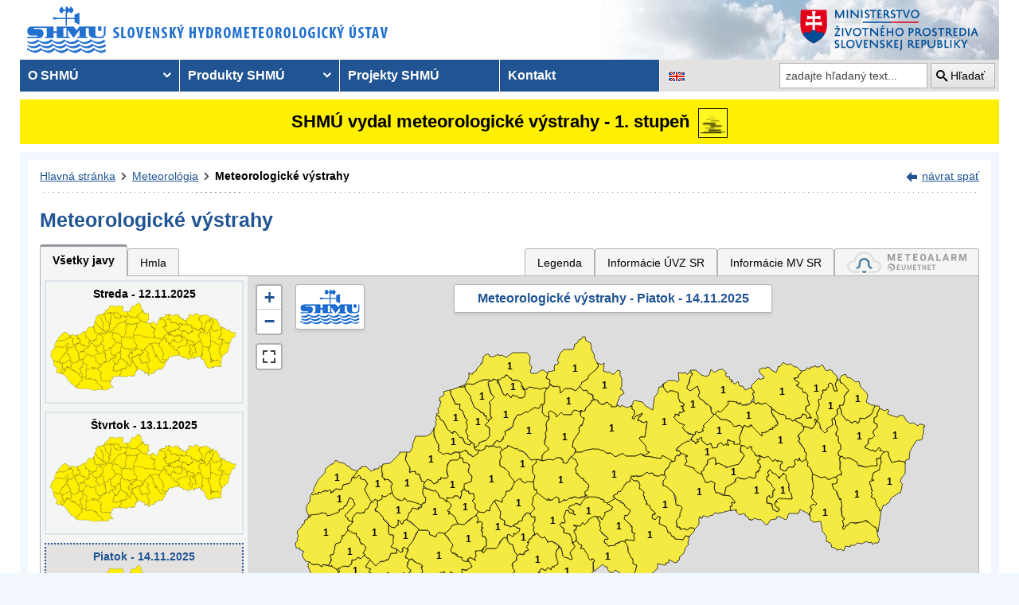

--- FILE ---
content_type: text/html; charset=utf-8
request_url: https://www.shmu.sk/sk/?page=987&id=&d=2&jav=&roll=TTSK%7CPSK%7CKSK
body_size: 18004
content:
<!doctype html>
<html lang="sk-SK" class="no-js">
<head>
    <link rel="dns-prefetch" href="//www.googletagmanager.com">
    <link rel="dns-prefetch" href="//www.google-analytics.com">
    <link rel="dns-prefetch" href="//www.google.com">
    <link rel="dns-prefetch" href="//www.google.sk">
    <link rel="dns-prefetch" href="//stats.g.doubleclick.net">
    <link rel="dns-prefetch" href="//www.facebook.com">
    <link rel="dns-prefetch" href="//static.xx.fbcdn.net">
    <link rel="dns-prefetch" href="//connect.facebook.net">

    <link rel="preload" as="font" href="/assets/fonts/icomoon.ttf?bfmrgw" crossorigin="anonymous">
    <meta name="theme-color" content="#205493">

    <meta http-equiv="X-UA-Compatible" content="IE=edge">
    <meta http-equiv="content-type" content="text/html; charset=utf-8">
    <meta content="shmu, shmú, pocasie, počasie, meteo, hydrometerologický ústav, meteorologický ústav, predpoveď počasia, výstrahy, hydrologické povodňová aktivita, zrážky, dážď, povodne, dunaj, rieky a toky slovenska, meteorológia, hydrológia" name="keywords">
<meta content="Slovenský hydrometeorologický ústav, hydrologické a meteorologické predpovede a výstrahy, analýzy počasia, história počasia, emisie, kvalita ovzdušia" name="description">

    <link rel="icon" href="/favicon.ico" type="image/x-icon">
    <link rel="shortcut icon" href="/favicon.ico">
    <link rel="apple-touch-icon" sizes="180x180" href="/apple-touch-icon.png">

    <meta content="Slovenský hydrometeorologický ústav" name="author">
    <meta name="verify-v1" content="7kjxlmO1GexQ5A/Q+pq5zTRciBqyRdm5PrmkLD2UquE=">
    
    <meta name="author" content="Slovenský hydrometeorologický ústav">
    <meta name="copyright" content="Slovenský hydrometeorologický ústav">
    <meta property="fb:app_id" content="179204109293551">

    <link type="text/css" rel="stylesheet" href="/assets/js/vendor/cookieconsent-3.1.0/cookieconsent.css">
    <link type="text/css" rel="stylesheet" href="/assets/css/shmu.css?ver=202511121437">


        <title>Meteorologické výstrahy - SHMÚ</title>

    <script>
        window.wn_lang = 'sk';
        window.shmu_ver = '202511121437'
        
    </script>
    <script src="/assets/js/vendor/jquery-3.7.1.min.js"></script>
    <script src="/assets/js/shmu.js?ver=202511121437"></script>

    <script type="module" src="/assets/js/vendor/cookieconsent-3.1.0/cookieconsent-config.js"></script>

        <!-- Google Tag Manager -->
    <script type="text/plain"
            data-category="analytics"
            data-service="Google Analytics"
            >(function(w,d,s,l,i){w[l]=w[l]||[];w[l].push({'gtm.start':
                new Date().getTime(),event:'gtm.js'});var f=d.getElementsByTagName(s)[0],
            j=d.createElement(s),dl=l!='dataLayer'?'&l='+l:'';j.async=true;j.src=
            'https://www.googletagmanager.com/gtm.js?id='+i+dl;f.parentNode.insertBefore(j,f);
        })(window,document,'script','dataLayer','GTM-PJWC9CR');</script>
    <!-- End Google Tag Manager -->
    
</head>
<body>
<script type="text/plain"
        data-category="analytics"
        data-service="Facebook">
    window.fbAsyncInit = function() {
        FB.init({
            appId      : '179204109293551',
            xfbml      : true,
            version    : 'v5.0'
        });
        FB.AppEvents.logPageView();
    };

    (function(d, s, id){
        var js, fjs = d.getElementsByTagName(s)[0];
        if (d.getElementById(id)) {return;}
        js = d.createElement(s); js.id = id;
        js.src = "//connect.facebook.net/sk_SK/sdk.js";
        fjs.parentNode.insertBefore(js, fjs);
    }(document, 'script', 'facebook-jssdk'));
</script>

    <!-- Google Tag Manager (noscript) -->
    <noscript><iframe src="https://www.googletagmanager.com/ns.html?id=GTM-PJWC9CR"
                      height="0" width="0" style="display:none;visibility:hidden"></iframe></noscript>
    <!-- End Google Tag Manager (noscript) -->


<!--  CONTAINER begin ******************************************* -->
<div id="container">
<div class="unsupported-browser"></div>
<header>
        <div class="logo">
        <a title="Slovenský hydrometeorologický ústav" tabindex="0" id="shmu-logo" href="?page=1"><img width="473" height="75" src="/img/shmu-logo-top-sk.png" alt="Slovenský hydrometeorologický ústav"></a>
    </div>
        <div class="kolaz img-1">
        <a href="https://www.minzp.sk/" tabindex="-1" rel="noopener" class="mzp-logo" target="_blank" title="Ministerstvo životného prostredia">
            <img src="/img/ministerstvo-zivotneho-prostredia-sk.png" width="250" height="55" alt="Ministerstvo životného prostredia">
        </a>
    </div>
</header>
<nav class="main-nav" aria-label="Hlavná navigácia">
        <!-- CACHE [PAGE_TOPMENU_sk] - ts:2025-11-12 18:54:44, generated: 11.095ms] -->
<ul id="menu" role="menubar" aria-label="Hlavná navigácia"><li class="has-submenu"  role="none"><a href="#!" aria-haspopup="true" aria-expanded="false" role="menuitem" tabindex="0">O SHMÚ</a><ul class="is-submenu" role="menu" aria-label="O SHMÚ"><li role="none"><a href="?page=1793" role="menuitem" tabindex="-1">O nás</a></li><li role="none"><a href="?page=2452" role="menuitem" tabindex="-1">Prezentačné brožúry</a></li><li role="none"><a href="?page=1233" role="menuitem" tabindex="-1">Organizačná štruktúra</a></li><li role="none"><a href="?page=1713" role="menuitem" tabindex="-1">Základné dokumenty</a></li><li role="none"><a href="?page=2043" role="menuitem" tabindex="-1">Certifikáty a osvedčenia</a></li><li role="none"><a href="?page=1714" role="menuitem" tabindex="-1">Výročné správy SHMÚ</a></li><li role="none"><a href="?page=2878" role="menuitem" tabindex="-1">Verejné odpočty SHMÚ</a></li><li role="none"><a href="?page=2795" role="menuitem" tabindex="-1">Správy o vede, výskume a inováciách</a></li><li role="none"><a href="?page=2390" role="menuitem" tabindex="-1">Ochrana osobných údajov</a></li><li role="none"><a href="?page=2018" role="menuitem" tabindex="-1">Verejné obstarávanie</a></li><li role="none"><a href="?page=1715" role="menuitem" tabindex="-1">Ostatné</a></li><li role="none"><a href="?page=2210" role="menuitem" tabindex="-1">Objednávanie prednášok a exkurzií na SHMÚ Bratislava</a></li><li role="none"><a href="?page=2098" role="menuitem" tabindex="-1">Oznamovanie protispoločenskej činnosti</a></li><li role="none"><a href="?page=2784" role="menuitem" tabindex="-1">Plán Rodovej rovnosti SHMÚ</a></li><li class="has-submenu"  role="none"><a href="#!" aria-haspopup="true" aria-expanded="false" role="menuitem" tabindex="-1">Sprístupňovanie informácií</a><ul class="is-submenu" role="menu" aria-label="Sprístupňovanie informácií"><li role="none"><a href="https://www.slov-lex.sk/pravne-predpisy/SK/ZZ/2000/211/" role="menuitem" tabindex="-1">Zákon č. 211/2000 Z.z. o slobodnom prístupe k informáciám</a></li><li role="none"><a href="?page=1712" role="menuitem" tabindex="-1">Poskytovanie informácií</a></li><li role="none"><a href="/File/Ziadost_o_spristupnenie_informacii_podla_zakona_c_211.doc" role="menuitem" tabindex="-1">Žiadosť o sprístupnenie informácií - tlačivo</a></li><li role="none"><a href="?page=1721" role="menuitem" tabindex="-1">Žiadosť o sprístupnenie informácií - elektronický formulár</a></li><li role="none"><a href="?page=1792" role="menuitem" tabindex="-1">Sadzobník</a></li></ul></li><li role="none"><a href="?page=1716" role="menuitem" tabindex="-1">Informácie pre študentov a školy</a></li><li role="none"><a href="?page=1824" role="menuitem" tabindex="-1">Voľné pracovné pozície</a></li></ul></li><li class="has-submenu"  role="none"><a href="#!" aria-haspopup="true" aria-expanded="false" role="menuitem" tabindex="-1">Produkty SHMÚ</a><ul class="is-submenu" role="menu" aria-label="Produkty SHMÚ"><li class="has-submenu"  role="none"><a href="#!" aria-haspopup="true" aria-expanded="false" role="menuitem" tabindex="-1">Meteorológia</a><ul class="is-submenu" role="menu" aria-label="Meteorológia"><li role="none"><a href="?page=987" role="menuitem" tabindex="-1">Výstrahy</a></li><li class="has-submenu"  role="none"><a href="#!" aria-haspopup="true" aria-expanded="false" role="menuitem" tabindex="-1">Počasie</a><ul class="is-submenu" role="menu" aria-label="Počasie"><li role="none"><a href="?page=59" role="menuitem" tabindex="-1">Aktuálne počasie - Slovensko</a></li><li role="none"><a href="?page=60" role="menuitem" tabindex="-1">Aktuálne počasie - Európa</a></li><li role="none"><a href="?page=980" role="menuitem" tabindex="-1">Prízemné tlakové pole</a></li><li role="none"><a href="?page=1110" role="menuitem" tabindex="-1">Prehľad počasia za týždeň</a></li><li role="none"><a href="?page=1113" role="menuitem" tabindex="-1">Prehľad počasia za mesiac</a></li></ul></li><li role="none"><a href="?page=1910" role="menuitem" tabindex="-1">Stručná predpoveď</a></li><li class="has-submenu"  role="none"><a href="#!" aria-haspopup="true" aria-expanded="false" role="menuitem" tabindex="-1">Rozšírená predpoveď</a><ul class="is-submenu" role="menu" aria-label="Rozšírená predpoveď"><li role="none"><a href="?page=58" role="menuitem" tabindex="-1">Pre Slovensko</a></li><li role="none"><a href="?page=103" role="menuitem" tabindex="-1">Pre západné Slovensko</a></li><li role="none"><a href="?page=104" role="menuitem" tabindex="-1">Pre stredné Slovensko</a></li><li role="none"><a href="?page=105" role="menuitem" tabindex="-1">Pre východné Slovensko</a></li><li role="none"><a href="?page=106" role="menuitem" tabindex="-1">Pre Bratislavu</a></li><li role="none"><a href="?page=107" role="menuitem" tabindex="-1">Pre Tatry</a></li></ul></li><li role="none"><a href="?page=2882" role="menuitem" tabindex="-1">Grafické zobrazenie textových predpovedí</a></li><li role="none"><a href="?page=2870" role="menuitem" tabindex="-1">Mesačná predpoveď počasia</a></li><li role="none"><a href="?page=1755" role="menuitem" tabindex="-1">Systém INCA</a></li><li role="none"><a href="?page=2673" role="menuitem" tabindex="-1">EPSGRAMY</a></li><li class="has-submenu"  role="none"><a href="#!" aria-haspopup="true" aria-expanded="false" role="menuitem" tabindex="-1">Model ALADIN - na 3 dni</a><ul class="is-submenu" role="menu" aria-label="Model ALADIN - na 3 dni"><li role="none"><a href="?page=472" role="menuitem" tabindex="-1">Predpovede modelu ALADIN</a></li><li role="none"><a href="?page=769" role="menuitem" tabindex="-1">Meteogram - na 3 dni</a></li><li role="none"><a href="?page=2199" role="menuitem" tabindex="-1">ALADIN Európa</a></li><li role="none"><a href="?page=473" role="menuitem" tabindex="-1">Teplota</a></li><li role="none"><a href="?page=474" role="menuitem" tabindex="-1">Vietor</a></li><li role="none"><a href="?page=475" role="menuitem" tabindex="-1">Oblačnosť</a></li><li role="none"><a href="?page=476" role="menuitem" tabindex="-1">Zrážky</a></li><li role="none"><a href="?page=1642" role="menuitem" tabindex="-1">Výškové mapy</a></li><li role="none"><a href="?page=477" role="menuitem" tabindex="-1">PsTEMP - vertikálne profily</a></li><li role="none"><a href="?page=478" role="menuitem" tabindex="-1">PsTEMP - časové rezy</a></li><li role="none"><a href="?page=479" role="menuitem" tabindex="-1">PsTEMP - profil vetra</a></li><li role="none"><a href="?page=1016" role="menuitem" tabindex="-1">model ALADIN - popis</a></li></ul></li><li class="has-submenu"  role="none"><a href="#!" aria-haspopup="true" aria-expanded="false" role="menuitem" tabindex="-1">Model ECMWF - na 10 dní</a><ul class="is-submenu" role="menu" aria-label="Model ECMWF - na 10 dní"><li role="none"><a href="?page=1186" role="menuitem" tabindex="-1">Meteogram - na 10 dní</a></li><li role="none"><a href="?page=1184" role="menuitem" tabindex="-1">Epsgram - na 8 dní</a></li><li role="none"><a href="?page=1164" role="menuitem" tabindex="-1">Model ECMWF - popis</a></li></ul></li><li role="none"><a href="?page=2656" role="menuitem" tabindex="-1">Epsgram A-LAEF - na 3 dni</a></li><li role="none"><a href="http://www.shmu.sk/produkty/nwp/alaef/" role="menuitem" tabindex="-1">Mapy A-LAEF</a></li><li role="none"><a href="?page=2322" role="menuitem" tabindex="-1">Radary</a></li><li role="none"><a href="?page=66" role="menuitem" tabindex="-1">Družice</a></li><li role="none"><a href="?page=2266" role="menuitem" tabindex="-1">Kamery</a></li><li class="has-submenu"  role="none"><a href="#!" aria-haspopup="true" aria-expanded="false" role="menuitem" tabindex="-1">Ozónové spravodajstvo</a><ul class="is-submenu" role="menu" aria-label="Ozónové spravodajstvo"><li role="none"><a href="?page=7" role="menuitem" tabindex="-1">Aktuálny stav ozónu</a></li><li role="none"><a href="?page=2423" role="menuitem" tabindex="-1">Priebeh UV Index-u</a></li><li role="none"><a href="?page=2424" role="menuitem" tabindex="-1">Predpoveď UV index-u</a></li><li role="none"><a href="?page=2458" role="menuitem" tabindex="-1">Javy a pojmy</a></li><li role="none"><a href="?page=2459" role="menuitem" tabindex="-1">Otázky a odpovede</a></li><li role="none"><a href="?page=2463" role="menuitem" tabindex="-1">Vývoj v SR</a></li><li role="none"><a href="?page=55" role="menuitem" tabindex="-1">Kontakt</a></li></ul></li><li role="none"><a href="?page=68" role="menuitem" tabindex="-1">Snehové spravodajstvo</a></li><li role="none"><a href="?page=8" role="menuitem" tabindex="-1">Typy poveternostných situácií</a></li><li role="none"><a href="?page=2049&amp;skupina=1" role="menuitem" tabindex="-1">Aktuálne odborné informácie</a></li><li role="none"><a href="?page=31" role="menuitem" tabindex="-1">Meteorologický časopis</a></li><li class="has-submenu"  role="none"><a href="#!" aria-haspopup="true" aria-expanded="false" role="menuitem" tabindex="-1">Napíšte nám ...</a><ul class="is-submenu" role="menu" aria-label="Napíšte nám ..."><li role="none"><a href="?page=1007" role="menuitem" tabindex="-1">Pozorovali ste búrku?</a></li><li role="none"><a href="?page=1337" role="menuitem" tabindex="-1">Pozorovali ste tornádo?</a></li><li role="none"><a href="/?page=1138" role="menuitem" tabindex="-1">Vaše fotografie</a></li></ul></li><li role="none"><a href="?page=975" role="menuitem" tabindex="-1">Články, prednášky, informácie ...</a></li><li role="none"><a href="?page=482" role="menuitem" tabindex="-1">Otázky, odpovede ...</a></li><li role="none"><a href="?page=1029" role="menuitem" tabindex="-1">Rozhovor s meteorológom</a></li><li role="none"><a href="?page=1095" role="menuitem" tabindex="-1">Slovník pojmov, výrazov</a></li></ul></li><li class="has-submenu"  role="none"><a href="#!" aria-haspopup="true" aria-expanded="false" role="menuitem" tabindex="-1">Hydrológia</a><ul class="is-submenu" role="menu" aria-label="Hydrológia"><li class="has-submenu"  role="none"><a href="#!" aria-haspopup="true" aria-expanded="false" role="menuitem" tabindex="-1">Hydrologické spravodajstvo</a><ul class="is-submenu" role="menu" aria-label="Hydrologické spravodajstvo"><li role="none"><a href="?page=10" role="menuitem" tabindex="-1">Hydrologické spravodajstvo</a></li><li role="none"><a href="?page=110" role="menuitem" tabindex="-1">Správy - celé Slovensko</a></li><li role="none"><a href="?page=111" role="menuitem" tabindex="-1">Situácia a vývoj</a></li><li role="none"><a href="?page=112" role="menuitem" tabindex="-1">Morava</a></li><li role="none"><a href="?page=2078" role="menuitem" tabindex="-1">Spravodajstvo pre Maďarsko</a></li><li role="none"><a href="?page=113" role="menuitem" tabindex="-1">Turistika a rybolov</a></li><li role="none"><a href="?page=981" role="menuitem" tabindex="-1">Teploty vodných nádrží</a></li><li role="none"><a href="?page=935" role="menuitem" tabindex="-1">Pre povodie Dunaja</a></li><li role="none"><a href="?page=765" role="menuitem" tabindex="-1">Vodomerné stanice</a></li><li role="none"><a href="?page=838" role="menuitem" tabindex="-1">Zrážkomerné stanice</a></li><li role="none"><a href="?page=128" role="menuitem" tabindex="-1">Povodňové správy</a></li><li role="none"><a href="?page=687" role="menuitem" tabindex="-1">Snehové spravodajstvo</a></li></ul></li><li class="has-submenu"  role="none"><a href="#!" aria-haspopup="true" aria-expanded="false" role="menuitem" tabindex="-1">Úsek hydrologická služba</a><ul class="is-submenu" role="menu" aria-label="Úsek hydrologická služba"><li role="none"><a href="?page=946" role="menuitem" tabindex="-1">Úsek hydrologická služba</a></li><li role="none"><a href="?page=948" role="menuitem" tabindex="-1">Odbor Kvantita povrchových vôd</a></li><li role="none"><a href="?page=1774" role="menuitem" tabindex="-1">Odbor Kvalita povrchových vôd</a></li><li role="none"><a href="?page=949" role="menuitem" tabindex="-1">Odbor Podzemné vody</a></li><li role="none"><a href="?page=2481" role="menuitem" tabindex="-1">Regionálne pracovisko Banská Bystrica</a></li><li role="none"><a href="?page=2482" role="menuitem" tabindex="-1">Regionálne pracovisko Košice</a></li><li role="none"><a href="?page=2483" role="menuitem" tabindex="-1">Regionálne pracovisko Žilina</a></li><li role="none"><a href="?page=1094" role="menuitem" tabindex="-1">Súhrnná evidencia o vodách</a></li><li role="none"><a href="?page=2160" role="menuitem" tabindex="-1">Štátna hydrologická sieť SHMÚ</a></li><li role="none"><a href="?page=2079" role="menuitem" tabindex="-1">Projekty</a></li><li role="none"><a href="?page=2176" role="menuitem" tabindex="-1">Publikácie</a></li></ul></li></ul></li><li class="has-submenu"  role="none"><a href="#!" aria-haspopup="true" aria-expanded="false" role="menuitem" tabindex="-1">Kvalita ovzdušia</a><ul class="is-submenu" role="menu" aria-label="Kvalita ovzdušia"><li role="none"><a href="?page=992" role="menuitem" tabindex="-1">Emisie</a></li><li role="none"><a href="?page=997" role="menuitem" tabindex="-1">Ročné správy o kvalite ovzdušia</a></li><li role="none"><a href="?page=2381" role="menuitem" tabindex="-1">Mesačné správy o kvalite ovzdušia </a></li><li role="none"><a href="?page=2891" role="menuitem" tabindex="-1">Služby CAMS</a></li><li role="none"><a href="?page=1&amp;id=oko_kriteria" role="menuitem" tabindex="-1">Limitné hodnoty koncentrácií</a></li><li role="none"><a href="?page=2675" role="menuitem" tabindex="-1">Oblasti riadenia kvality ovzdušia</a></li><li class="has-submenu"  role="none"><a href="#!" aria-haspopup="true" aria-expanded="false" role="menuitem" tabindex="-1">Národná monitorovacia sieť kvality ovzdušia (NMSKO)</a><ul class="is-submenu" role="menu" aria-label="Národná monitorovacia sieť kvality ovzdušia (NMSKO)"><li role="none"><a href="?page=1&amp;id=oko_monit_siet" role="menuitem" tabindex="-1">Národná monitorovacia sieť kvality ovzdušia</a></li><li role="none"><a href="?page=225" role="menuitem" tabindex="-1">Merané veličiny a metódy pozorovania</a></li></ul></li><li role="none"><a href="?page=229" role="menuitem" tabindex="-1">Vplyv znečisťujúcich látok</a></li><li class="has-submenu"  role="none"><a href="#!" aria-haspopup="true" aria-expanded="false" role="menuitem" tabindex="-1">Zóny a aglomerácie</a><ul class="is-submenu" role="menu" aria-label="Zóny a aglomerácie"><li role="none"><a href="https://www.shmu.sk/sk/?page=2873" role="menuitem" tabindex="-1">Vymedzenie oblastí riadenia kvality ovzdušia pre rok 2024</a></li><li role="none"><a href="?page=2768" role="menuitem" tabindex="-1">Vymedzenie oblastí riadenia kvality ovzdušia pre rok 2023</a></li><li role="none"><a href="?page=2674" role="menuitem" tabindex="-1">Vymedzenie oblastí riadenia kvality ovzdušia pre rok 2022</a></li><li role="none"><a href="?page=2186" role="menuitem" tabindex="-1">Vymedzenie oblastí riadenia kvality ovzdušia pre rok 2021</a></li><li role="none"><a href="?page=231" role="menuitem" tabindex="-1">Rozdelenie územia SR na zóny a aglomerácie</a></li><li role="none"><a href="?page=2699" role="menuitem" tabindex="-1">Podklady pre Programy na zlepšenie kvality ovzdušia</a></li></ul></li><li class="has-submenu"  role="none"><a href="#!" aria-haspopup="true" aria-expanded="false" role="menuitem" tabindex="-1">Modelovanie kvality ovzdušia</a><ul class="is-submenu" role="menu" aria-label="Modelovanie kvality ovzdušia"><li role="none"><a href="?page=2895" role="menuitem" tabindex="-1">Modelovanie kvality ovzdušia</a></li><li role="none"><a href="?page=2665" role="menuitem" tabindex="-1">CALPUFF</a></li><li role="none"><a href="?page=2663" role="menuitem" tabindex="-1">CMAQ</a></li><li role="none"><a href="?page=2659" role="menuitem" tabindex="-1">RIO</a></li><li role="none"><a href="?page=2664" role="menuitem" tabindex="-1">ATMOPLAN</a></li></ul></li><li role="none"><a href="?page=996" role="menuitem" tabindex="-1" target="_blank">Štúdie, analýzy a ďalšie informácie</a></li><li role="none"><a href="?page=2699" role="menuitem" tabindex="-1">Hodnotenia pre Programy na zlepšenie kvality ovzdušia</a></li><li role="none"><a href="?page=1&amp;id=oko_faq" role="menuitem" tabindex="-1">Časté otázky</a></li></ul></li><li class="has-submenu"  role="none"><a href="#!" aria-haspopup="true" aria-expanded="false" role="menuitem" tabindex="-1">Klimatológia</a><ul class="is-submenu" role="menu" aria-label="Klimatológia"><li role="none"><a href="?page=1798" role="menuitem" tabindex="-1">Odbor Klimatologická služba</a></li><li class="has-submenu"  role="none"><a href="#!" aria-haspopup="true" aria-expanded="false" role="menuitem" tabindex="-1">Klimatologické spravodajstvo</a><ul class="is-submenu" role="menu" aria-label="Klimatologické spravodajstvo"><li class="has-submenu"  role="none"><a href="#!" aria-haspopup="true" aria-expanded="false" role="menuitem" tabindex="-1">Klimagramy</a><ul class="is-submenu" role="menu" aria-label="Klimagramy"><li role="none"><a href="?page=1783" role="menuitem" tabindex="-1">Teplota vzduchu </a></li><li role="none"><a href="?page=2120" role="menuitem" tabindex="-1">Teplota pôdy</a></li><li role="none"><a href="?page=1784" role="menuitem" tabindex="-1">Atmosférické zrážky</a></li><li role="none"><a href="?page=1785" role="menuitem" tabindex="-1">Tlak vzduchu</a></li><li role="none"><a href="?page=1786" role="menuitem" tabindex="-1">Slnečný svit  </a></li></ul></li><li class="has-submenu"  role="none"><a href="#!" aria-haspopup="true" aria-expanded="false" role="menuitem" tabindex="-1">Mapové produkty</a><ul class="is-submenu" role="menu" aria-label="Mapové produkty"><li role="none"><a href="?page=2901" role="menuitem" tabindex="-1">Denné mapy</a></li><li role="none"><a href="?page=1609" role="menuitem" tabindex="-1">Týždenné mapy</a></li><li role="none"><a href="?page=1610" role="menuitem" tabindex="-1">Mesačné mapy</a></li><li role="none"><a href="?page=2903" role="menuitem" tabindex="-1">Index požiarneho nebezpečenstva</a></li></ul></li><li role="none"><a href="?page=2166" role="menuitem" tabindex="-1">Monitoring sucha</a></li></ul></li><li class="has-submenu"  role="none"><a href="#!" aria-haspopup="true" aria-expanded="false" role="menuitem" tabindex="-1">Zmena klímy</a><ul class="is-submenu" role="menu" aria-label="Zmena klímy"><li role="none"><a href="?page=1070" role="menuitem" tabindex="-1">Klimatický systém Zeme</a></li><li role="none"><a href="?page=1067" role="menuitem" tabindex="-1">Klíma v histórii Zeme </a></li><li role="none"><a href="?page=1071" role="menuitem" tabindex="-1">Človekom spôsobená zmena klímy</a></li><li role="none"><a href="?page=1069" role="menuitem" tabindex="-1">Scenáre budúcej klímy</a></li><li role="none"><a href="?page=1379" role="menuitem" tabindex="-1">Výskum zmeny klímy</a></li></ul></li><li class="has-submenu"  role="none"><a href="#!" aria-haspopup="true" aria-expanded="false" role="menuitem" tabindex="-1">Klíma Slovenska</a><ul class="is-submenu" role="menu" aria-label="Klíma Slovenska"><li role="none"><a href="?page=1064" role="menuitem" tabindex="-1">Klimatické pomery SR  </a></li><li role="none"><a href="?page=1384" role="menuitem" tabindex="-1">Historické extrémy</a></li><li role="none"><a href="?page=1637" role="menuitem" tabindex="-1">Singularity</a></li></ul></li><li class="has-submenu"  role="none"><a href="#!" aria-haspopup="true" aria-expanded="false" role="menuitem" tabindex="-1">Fenológia</a><ul class="is-submenu" role="menu" aria-label="Fenológia"><li role="none"><a href="?page=2852" role="menuitem" tabindex="-1">Čo je fenológia</a></li><li role="none"><a href="?page=1549" role="menuitem" tabindex="-1">Metodiky</a></li></ul></li><li role="none"><a href="?page=2932" role="menuitem" tabindex="-1">Staničná sieť</a></li><li role="none"><a href="?page=1613" role="menuitem" tabindex="-1">Bulletin MaK</a></li><li role="none"><a href="?page=1553" role="menuitem" tabindex="-1">Slovník klimatologických pojmov</a></li><li class="has-submenu"  role="none"><a href="#!" aria-haspopup="true" aria-expanded="false" role="menuitem" tabindex="-1">Publikácie</a><ul class="is-submenu" role="menu" aria-label="Publikácie"><li role="none"><a href="?page=2779" role="menuitem" tabindex="-1">Radiačné ročenky</a></li><li role="none"><a href="?page=1794" role="menuitem" tabindex="-1">Klimatický atlas Slovenska</a></li><li role="none"><a href="?page=1550" role="menuitem" tabindex="-1">Zborníky</a></li><li role="none"><a href="?page=2869" role="menuitem" tabindex="-1">Zborníky NKP</a></li></ul></li></ul></li><li role="none"><a href="?page=34" role="menuitem" tabindex="-1">Letecká meteorológia</a></li><li class="has-submenu"  role="none"><a href="#!" aria-haspopup="true" aria-expanded="false" role="menuitem" tabindex="-1">Čiastkový monitorovací systém</a><ul class="is-submenu" role="menu" aria-label="Čiastkový monitorovací systém"><li role="none"><a href="?page=21" role="menuitem" tabindex="-1">Meteorológia a klimatológia</a></li><li role="none"><a href="?page=19" role="menuitem" tabindex="-1">Ovzdušie</a></li><li role="none"><a href="?page=20" role="menuitem" tabindex="-1">Rádioaktivita</a></li></ul></li><li role="none"><a href="http://nrz.shmu.sk/" role="menuitem" tabindex="-1">Národný register znečisťovania</a></li></ul></li><li role="none"><a href="?page=569" role="menuitem" tabindex="-1">Projekty SHMÚ</a></li><li role="none"><a href="?page=5" role="menuitem" tabindex="-1">Kontakt</a></li></ul>
<!-- /CACHE -->

    <ul id="lang-nav" aria-label="Zmena jazykovej verzie stránok">
                <li class="english">
            <a title="Zmena jazykovej verzie stránky na EN" aria-label="Zmena jazykovej verzie stránky na EN" href="/en/?page=987&amp;id="><img src="/img/lang-en.gif" width="22" height="14" alt="Zmena jazykovej verzie stránky na EN"></a>
        </li>
    </ul>
    <form id="searchform" action="?" method="get">
        <p><input type="hidden" name="page" value="976">
            <label for="search">vyhľadávanie</label>
            <input aria-labelledby="btn_search" type="text" id="search" placeholder="zadajte hľadaný text..." required name="q" value="">
            <button type="submit" id="btn_search">Hľadať</button>
        </p>
    </form>
</nav>



<!-- CONTENT -->
<main id="content" tabindex="-1">
    <div class="warnings-banners">
<!-- CAHCE [PAGE_WARNINGS_BANNERS_sk] - ts:2025-11-12 18:54:44, generated: 13.281ms] -->
<div class="vystrahy-banner warn_1"><a href="?page=987" title="Zobraziť meteorologické výstrahy"><span>SHMÚ vydal meteorologické výstrahy - 1. stupeň</span> <img class="warn_img" src="/img/vystrahy/znacky/hmla1.png" width="37" height="37" title="1. stupeň - Hmla" alt="1. stupeň - Hmla" /></a></div>
<!-- /CACHE --></div>
    <!-- MAINCONTENT -->
    <div id="maincontent">

            <div class="fullwidth">
<div id="breadcrumbs"><nav aria-label="Pozícia stránky"><ol><li><a href="?page=1" title="Hlavná stránka">Hlavná stránka</a></li><li><a href="?page=6" title="Meteorológia">Meteorológia</a></li><li><a href="?page=987" title="Meteorologické výstrahy" aria-current="page">Meteorologické výstrahy</a></li></ol></nav><div class="navig"><a href="javascript:history.go(-1);" title="návrat späť">návrat späť</a></div></div><section id="pcontent"><h1>Meteorologické výstrahy</h1>
            <style type="text/css">
                .b-name {
                    color: #000;
                    font-size: 12px;
                    font-weight: bold;
                    white-space: nowrap;
                    text-align: center;
                    /* border: 1px solid black; */
                    line-height: 1;

                }
            </style>
<script>
    var d = [{'o':1001,'k':'BB','s':1},{'o':1002,'k':'BS','s':1},{'o':1003,'k':'BJ','s':1},{'o':1004,'k':'BA','s':1},{'o':1005,'k':'BR','s':1},{'o':1006,'k':'BY','s':1},{'o':1007,'k':'BN','s':1},{'o':1008,'k':'DT','s':1},{'o':1009,'k':'DK','s':1},{'o':1010,'k':'DS','s':1},{'o':1011,'k':'GA','s':1},{'o':1012,'k':'GL','s':1},{'o':1013,'k':'HC','s':1},{'o':1014,'k':'HE','s':1},{'o':1015,'k':'IL','s':1},{'o':1016,'k':'KK','s':1},{'o':1017,'k':'KN','s':1},{'o':1018,'k':'KE','s':1},{'o':1019,'k':'KS','s':1},{'o':1020,'k':'KA','s':1},{'o':1021,'k':'KM','s':1},{'o':1022,'k':'LV','s':1},{'o':1023,'k':'LE','s':1},{'o':1024,'k':'LM','s':1},{'o':1025,'k':'LC','s':1},{'o':1026,'k':'MA','s':1},{'o':1027,'k':'MT','s':1},{'o':1028,'k':'ML','s':1},{'o':1029,'k':'MI','s':1},{'o':1030,'k':'MY','s':1},{'o':1031,'k':'NR','s':1},{'o':1032,'k':'NM','s':1},{'o':1033,'k':'NZ','s':1},{'o':1034,'k':'NO','s':1},{'o':1035,'k':'PE','s':1},{'o':1036,'k':'PK','s':1},{'o':1037,'k':'PN','s':1},{'o':1038,'k':'PT','s':1},{'o':1039,'k':'PP','s':1},{'o':1040,'k':'PB','s':1},{'o':1041,'k':'PO','s':1},{'o':1042,'k':'PD','s':1},{'o':1043,'k':'PU','s':1},{'o':1044,'k':'RA','s':1},{'o':1045,'k':'RS','s':1},{'o':1046,'k':'RV','s':1},{'o':1047,'k':'RK','s':1},{'o':1048,'k':'SB','s':1},{'o':1049,'k':'SC','s':1},{'o':1050,'k':'SE','s':1},{'o':1051,'k':'SI','s':1},{'o':1052,'k':'SV','s':1},{'o':1053,'k':'SO','s':1},{'o':1054,'k':'SN','s':1},{'o':1055,'k':'SL','s':1},{'o':1056,'k':'SP','s':1},{'o':1057,'k':'SK','s':1},{'o':1058,'k':'TO','s':1},{'o':1059,'k':'TV','s':1},{'o':1060,'k':'TN','s':1},{'o':1061,'k':'TT','s':1},{'o':1062,'k':'TR','s':1},{'o':1063,'k':'TS','s':1},{'o':1064,'k':'VK','s':1},{'o':1065,'k':'VT','s':1},{'o':1066,'k':'ZM','s':1},{'o':1067,'k':'ZV','s':1},{'o':1068,'k':'CA','s':1},{'o':1069,'k':'ZC','s':1},{'o':1070,'k':'ZH','s':1},{'o':1071,'k':'ZA','s':1},{'o':1072,'k':'SA','s':1}];
    var map_center = [48.788714, 19.496843];
    var map_zoom = 7.5;
</script>
<script src="/js/meteo/meteovystrahy.js?build=202511121437"></script>
<script>
    $( document ).ready(function( ) {
        map_init();
    });
</script>

<script src="/assets/js/vendor/leaflet-1.8.0/leaflet.js"></script>
<script src="/assets/js/vendor/leaflet-1.8.0/leaflet.ajax.min.js"></script>
<script src="/assets/js/vendor/leaflet-1.8.0/Leaflet.Control.Custom.js"></script>
<script src="/assets/js/vendor/leaflet-1.8.0/leaflet-svg-shape-markers.min.js"></script>
<script src="/assets/js/vendor/leaflet-fullscreen/Leaflet.fullscreen.min.js"></script>
<link type="text/css" rel="stylesheet" href="/assets/js/vendor/leaflet-1.8.0/leaflet.css" />
<link type="text/css" rel="stylesheet" href="/assets/js/vendor/leaflet-fullscreen/leaflet.fullscreen.css" />

<div class="clearfix mb-2" id="tabs"></div><div class="form-panel-tabs" role="tablist"><a role="tab" class="selected" href="?page=987&amp;id=&amp;d=2&amp;roll=TTSK%7CPSK%7CKSK#tabs" aria-selected="true" title="Všetky javy">Všetky javy</a><a role="tab" class="" href="?page=987&amp;id=&amp;d=2&amp;jav=139&amp;roll=TTSK%7CPSK%7CKSK#tabs" aria-selected="false" title="Hmla">Hmla</a><a role="tab"  href="javascript:void(0);" onclick=" popUpWH('/popups/meteo/vystrahy_legenda.php?page=987&amp;lang=sk',950,650)" class="ml-auto">Legenda</a><a role="tab" href="?page=2691">Informácie ÚVZ SR</a><a role="tab" href="?page=2934">Informácie MV SR</a><a role="tab" href="https://www.meteoalarm.org" target="_blank"><img width="150" class="mb-1" src="/Image/DMS/Vystrahy/meteoalarm2021.svg" alt="Meteoalarm"  /></a></div><div class="v-map-wrapper">
<div class="v-small-maps">
<script> var v_small_map_meteo_vystrahy_data = []; </script>
<div class="v-small-map ">
    <a class="v-small-map--vystraha-mapa-link" title="Streda - 12.11.2025" href="?page=987&amp;id=&amp;d=0&amp;jav=&amp;roll=TTSK%7CPSK%7CKSK#tabs"></a>
    <div class="v-small-map--title">Streda - 12.11.2025</div>
    <img src="/img/loading2.gif" class="v-small-map--vystraha-loader" id="vmeteo-loader-0" alt="Načítavam údaje...">
            <object onload="onload_meteo_warnings_small_map(0)" type="image/svg+xml" data="/img/svg/meteo_vystrahy_mapa.svg" data-day="0" id="v-meteo-mapa-svg-0">
                Váš prehliadač nepodporuje zobrazovanie SVG 
            </object>
            <script>
                v_small_map_meteo_vystrahy_data[0] = [{'o':1002,'k':'BS','s':1},{'o':1056,'k':'SP','s':1},{'o':1007,'k':'BN','s':1},{'o':1070,'k':'ZH','s':1},{'o':1040,'k':'PB','s':1},{'o':1014,'k':'HE','s':1},{'o':1065,'k':'VT','s':1},{'o':1060,'k':'TN','s':1},{'o':1067,'k':'ZV','s':1},{'o':1012,'k':'GL','s':1},{'o':1057,'k':'SK','s':1},{'o':1058,'k':'TO','s':1},{'o':1053,'k':'SO','s':1},{'o':1005,'k':'BR','s':1},{'o':1043,'k':'PU','s':1},{'o':1009,'k':'DK','s':1},{'o':1062,'k':'TR','s':1},{'o':1042,'k':'PD','s':1},{'o':1054,'k':'SN','s':1},{'o':1046,'k':'RV','s':1},{'o':1024,'k':'LM','s':1},{'o':1032,'k':'NM','s':1},{'o':1066,'k':'ZM','s':1},{'o':1064,'k':'VK','s':1},{'o':1006,'k':'BY','s':1},{'o':1027,'k':'MT','s':1},{'o':1039,'k':'PP','s':1},{'o':1008,'k':'DT','s':1},{'o':1052,'k':'SV','s':1},{'o':1045,'k':'RS','s':1},{'o':1068,'k':'CA','s':1},{'o':1015,'k':'IL','s':1},{'o':1018,'k':'KE','s':1},{'o':1028,'k':'ML','s':1},{'o':1051,'k':'SI','s':1},{'o':1035,'k':'PE','s':1},{'o':1047,'k':'RK','s':1},{'o':1050,'k':'SE','s':1},{'o':1063,'k':'TS','s':1},{'o':1038,'k':'PT','s':1},{'o':1021,'k':'KM','s':1},{'o':1029,'k':'MI','s':1},{'o':1020,'k':'KA','s':1},{'o':1059,'k':'TV','s':1},{'o':1030,'k':'MY','s':1},{'o':1044,'k':'RA','s':1},{'o':1034,'k':'NO','s':1},{'o':1071,'k':'ZA','s':1},{'o':1069,'k':'ZC','s':1},{'o':1019,'k':'KS','s':1},{'o':1001,'k':'BB','s':1},{'o':1025,'k':'LC','s':1},{'o':1013,'k':'HC','s':1},{'o':1033,'k':'NZ','s':1},{'o':1072,'k':'SA','s':1},{'o':1011,'k':'GA','s':1},{'o':1061,'k':'TT','s':1},{'o':1049,'k':'SC','s':1},{'o':1004,'k':'BA','s':1},{'o':1036,'k':'PK','s':1},{'o':1010,'k':'DS','s':1},{'o':1022,'k':'LV','s':1},{'o':1017,'k':'KN','s':1},{'o':1031,'k':'NR','s':1},{'o':1037,'k':'PN','s':1},{'o':1026,'k':'MA','s':1},{'o':1041,'k':'PO','s':1},{'o':1003,'k':'BJ','s':1},{'o':1023,'k':'LE','s':1},{'o':1055,'k':'SL','s':1},{'o':1016,'k':'KK','s':1},{'o':1048,'k':'SB','s':1}];

            </script>
</div>
<div class="v-small-map ">
    <a class="v-small-map--vystraha-mapa-link" title="Štvrtok - 13.11.2025" href="?page=987&amp;id=&amp;d=1&amp;jav=&amp;roll=TTSK%7CPSK%7CKSK#tabs"></a>
    <div class="v-small-map--title">Štvrtok - 13.11.2025</div>
    <img src="/img/loading2.gif" class="v-small-map--vystraha-loader" id="vmeteo-loader-1" alt="Načítavam údaje...">
            <object onload="onload_meteo_warnings_small_map(1)" type="image/svg+xml" data="/img/svg/meteo_vystrahy_mapa.svg" data-day="1" id="v-meteo-mapa-svg-1">
                Váš prehliadač nepodporuje zobrazovanie SVG 
            </object>
            <script>
                v_small_map_meteo_vystrahy_data[1] = [{'o':1034,'k':'NO','s':1},{'o':1026,'k':'MA','s':1},{'o':1048,'k':'SB','s':1},{'o':1071,'k':'ZA','s':1},{'o':1069,'k':'ZC','s':1},{'o':1019,'k':'KS','s':1},{'o':1001,'k':'BB','s':1},{'o':1025,'k':'LC','s':1},{'o':1002,'k':'BS','s':1},{'o':1056,'k':'SP','s':1},{'o':1007,'k':'BN','s':1},{'o':1070,'k':'ZH','s':1},{'o':1040,'k':'PB','s':1},{'o':1014,'k':'HE','s':1},{'o':1065,'k':'VT','s':1},{'o':1060,'k':'TN','s':1},{'o':1067,'k':'ZV','s':1},{'o':1012,'k':'GL','s':1},{'o':1057,'k':'SK','s':1},{'o':1058,'k':'TO','s':1},{'o':1053,'k':'SO','s':1},{'o':1005,'k':'BR','s':1},{'o':1043,'k':'PU','s':1},{'o':1009,'k':'DK','s':1},{'o':1062,'k':'TR','s':1},{'o':1042,'k':'PD','s':1},{'o':1054,'k':'SN','s':1},{'o':1046,'k':'RV','s':1},{'o':1024,'k':'LM','s':1},{'o':1032,'k':'NM','s':1},{'o':1066,'k':'ZM','s':1},{'o':1064,'k':'VK','s':1},{'o':1006,'k':'BY','s':1},{'o':1027,'k':'MT','s':1},{'o':1039,'k':'PP','s':1},{'o':1008,'k':'DT','s':1},{'o':1052,'k':'SV','s':1},{'o':1045,'k':'RS','s':1},{'o':1068,'k':'CA','s':1},{'o':1015,'k':'IL','s':1},{'o':1018,'k':'KE','s':1},{'o':1028,'k':'ML','s':1},{'o':1051,'k':'SI','s':1},{'o':1035,'k':'PE','s':1},{'o':1047,'k':'RK','s':1},{'o':1050,'k':'SE','s':1},{'o':1063,'k':'TS','s':1},{'o':1038,'k':'PT','s':1},{'o':1021,'k':'KM','s':1},{'o':1029,'k':'MI','s':1},{'o':1020,'k':'KA','s':1},{'o':1059,'k':'TV','s':1},{'o':1030,'k':'MY','s':1},{'o':1044,'k':'RA','s':1},{'o':1013,'k':'HC','s':1},{'o':1033,'k':'NZ','s':1},{'o':1072,'k':'SA','s':1},{'o':1011,'k':'GA','s':1},{'o':1061,'k':'TT','s':1},{'o':1049,'k':'SC','s':1},{'o':1004,'k':'BA','s':1},{'o':1036,'k':'PK','s':1},{'o':1010,'k':'DS','s':1},{'o':1022,'k':'LV','s':1},{'o':1017,'k':'KN','s':1},{'o':1031,'k':'NR','s':1},{'o':1037,'k':'PN','s':1},{'o':1041,'k':'PO','s':1},{'o':1003,'k':'BJ','s':1},{'o':1023,'k':'LE','s':1},{'o':1055,'k':'SL','s':1},{'o':1016,'k':'KK','s':1}];

            </script>
</div>
<div class="v-small-map selected">
    <a class="v-small-map--vystraha-mapa-link" title="Piatok - 14.11.2025" href="?page=987&amp;id=&amp;d=2&amp;jav=&amp;roll=TTSK%7CPSK%7CKSK#tabs"></a>
    <div class="v-small-map--title">Piatok - 14.11.2025</div>
    <img src="/img/loading2.gif" class="v-small-map--vystraha-loader" id="vmeteo-loader-2" alt="Načítavam údaje...">
            <object onload="onload_meteo_warnings_small_map(2)" type="image/svg+xml" data="/img/svg/meteo_vystrahy_mapa.svg" data-day="2" id="v-meteo-mapa-svg-2">
                Váš prehliadač nepodporuje zobrazovanie SVG 
            </object>
            <script>
                v_small_map_meteo_vystrahy_data[2] = [{'o':1034,'k':'NO','s':1},{'o':1026,'k':'MA','s':1},{'o':1048,'k':'SB','s':1},{'o':1071,'k':'ZA','s':1},{'o':1069,'k':'ZC','s':1},{'o':1019,'k':'KS','s':1},{'o':1001,'k':'BB','s':1},{'o':1025,'k':'LC','s':1},{'o':1002,'k':'BS','s':1},{'o':1013,'k':'HC','s':1},{'o':1056,'k':'SP','s':1},{'o':1033,'k':'NZ','s':1},{'o':1072,'k':'SA','s':1},{'o':1011,'k':'GA','s':1},{'o':1007,'k':'BN','s':1},{'o':1070,'k':'ZH','s':1},{'o':1040,'k':'PB','s':1},{'o':1061,'k':'TT','s':1},{'o':1014,'k':'HE','s':1},{'o':1065,'k':'VT','s':1},{'o':1041,'k':'PO','s':1},{'o':1060,'k':'TN','s':1},{'o':1067,'k':'ZV','s':1},{'o':1012,'k':'GL','s':1},{'o':1057,'k':'SK','s':1},{'o':1058,'k':'TO','s':1},{'o':1053,'k':'SO','s':1},{'o':1049,'k':'SC','s':1},{'o':1005,'k':'BR','s':1},{'o':1043,'k':'PU','s':1},{'o':1009,'k':'DK','s':1},{'o':1062,'k':'TR','s':1},{'o':1003,'k':'BJ','s':1},{'o':1004,'k':'BA','s':1},{'o':1042,'k':'PD','s':1},{'o':1036,'k':'PK','s':1},{'o':1054,'k':'SN','s':1},{'o':1046,'k':'RV','s':1},{'o':1024,'k':'LM','s':1},{'o':1032,'k':'NM','s':1},{'o':1066,'k':'ZM','s':1},{'o':1010,'k':'DS','s':1},{'o':1064,'k':'VK','s':1},{'o':1006,'k':'BY','s':1},{'o':1027,'k':'MT','s':1},{'o':1039,'k':'PP','s':1},{'o':1023,'k':'LE','s':1},{'o':1008,'k':'DT','s':1},{'o':1052,'k':'SV','s':1},{'o':1045,'k':'RS','s':1},{'o':1022,'k':'LV','s':1},{'o':1068,'k':'CA','s':1},{'o':1015,'k':'IL','s':1},{'o':1018,'k':'KE','s':1},{'o':1028,'k':'ML','s':1},{'o':1051,'k':'SI','s':1},{'o':1035,'k':'PE','s':1},{'o':1047,'k':'RK','s':1},{'o':1017,'k':'KN','s':1},{'o':1050,'k':'SE','s':1},{'o':1031,'k':'NR','s':1},{'o':1063,'k':'TS','s':1},{'o':1055,'k':'SL','s':1},{'o':1038,'k':'PT','s':1},{'o':1037,'k':'PN','s':1},{'o':1021,'k':'KM','s':1},{'o':1029,'k':'MI','s':1},{'o':1020,'k':'KA','s':1},{'o':1059,'k':'TV','s':1},{'o':1030,'k':'MY','s':1},{'o':1016,'k':'KK','s':1},{'o':1044,'k':'RA','s':1}];

            </script>
</div></div><div class="v-map"><div id="i_map" class="ms_map m-0 h-500 position-relative">
    <div class="v-map-title">Meteorologické výstrahy - Piatok - 14.11.2025</div>
    
    <div class="v-map-logo">
        <img src="/img/shmu-logo-small.png" width="75" height="45" alt="SHMÚ" />
    </div>
    <div class="v-map-legenda">
        <img src="/img/vystrahy2/legenda_bez2.png" width="138" height="57" alt="Legenda" />
    </div>
    <div class="v-map-updated">
        Aktualizované: 12.11.2025 17:41<br>
        Najbližšia aktualizácia najneskôr: 13.11.2025 00:00
    </div>
</div></div></div><script>
            //<![CDATA[

            HINTS_ITEMS = {  'BB':'<h3 class="m-0">Okres: Banská Bystrica<\/h3><div class="clearfix"><\/div><img class="fl warn_img mr-2"  src="/img/vystrahy/znacky/hmla1.png" alt="" \/>Jav: <strong>Hmla<\/strong>&nbsp;&nbsp;&nbsp;&nbsp;Stupeň: <strong>1.<\/strong><br>Dohladnosť: <strong>50 - 200 m<\/strong><div class="clearfix"><\/div>Trvanie javu: <strong>od 13.11.2025 17:00 do 14.11.2025 10:00<\/strong><div class="clearfix"><\/div><hr class="border grey" /><div><em>Pre podrobnejšie informácie kliknite na okres<\/em><\/div>',

 'BS':'<h3 class="m-0">Okres: Banská Štiavnica<\/h3><div class="clearfix"><\/div><img class="fl warn_img mr-2"  src="/img/vystrahy/znacky/hmla1.png" alt="" \/>Jav: <strong>Hmla<\/strong>&nbsp;&nbsp;&nbsp;&nbsp;Stupeň: <strong>1.<\/strong><br>Dohladnosť: <strong>50 - 200 m<\/strong><div class="clearfix"><\/div>Trvanie javu: <strong>od 13.11.2025 17:00 do 14.11.2025 10:00<\/strong><div class="clearfix"><\/div><hr class="border grey" /><div><em>Pre podrobnejšie informácie kliknite na okres<\/em><\/div>',

 'BJ':'<h3 class="m-0">Okres: Bardejov<\/h3><div class="clearfix"><\/div><img class="fl warn_img mr-2"  src="/img/vystrahy/znacky/hmla1.png" alt="" \/>Jav: <strong>Hmla<\/strong>&nbsp;&nbsp;&nbsp;&nbsp;Stupeň: <strong>1.<\/strong><br>Dohladnosť: <strong>50 - 200 m<\/strong><div class="clearfix"><\/div>Trvanie javu: <strong>od 13.11.2025 17:00 do 14.11.2025 10:00<\/strong><div class="clearfix"><\/div><hr class="border grey" /><div><em>Pre podrobnejšie informácie kliknite na okres<\/em><\/div>',

 'BA':'<h3 class="m-0">Okres: Bratislava<\/h3><div class="clearfix"><\/div><img class="fl warn_img mr-2"  src="/img/vystrahy/znacky/hmla1.png" alt="" \/>Jav: <strong>Hmla<\/strong>&nbsp;&nbsp;&nbsp;&nbsp;Stupeň: <strong>1.<\/strong><br>Dohladnosť: <strong>50 - 200 m<\/strong><div class="clearfix"><\/div>Trvanie javu: <strong>od 13.11.2025 17:00 do 14.11.2025 10:00<\/strong><div class="clearfix"><\/div><hr class="border grey" /><div><em>Pre podrobnejšie informácie kliknite na okres<\/em><\/div>',

 'BR':'<h3 class="m-0">Okres: Brezno<\/h3><div class="clearfix"><\/div><img class="fl warn_img mr-2"  src="/img/vystrahy/znacky/hmla1.png" alt="" \/>Jav: <strong>Hmla<\/strong>&nbsp;&nbsp;&nbsp;&nbsp;Stupeň: <strong>1.<\/strong><br>Dohladnosť: <strong>50 - 200 m<\/strong><div class="clearfix"><\/div>Trvanie javu: <strong>od 13.11.2025 17:00 do 14.11.2025 10:00<\/strong><div class="clearfix"><\/div><hr class="border grey" /><div><em>Pre podrobnejšie informácie kliknite na okres<\/em><\/div>',

 'BY':'<h3 class="m-0">Okres: Bytča<\/h3><div class="clearfix"><\/div><img class="fl warn_img mr-2"  src="/img/vystrahy/znacky/hmla1.png" alt="" \/>Jav: <strong>Hmla<\/strong>&nbsp;&nbsp;&nbsp;&nbsp;Stupeň: <strong>1.<\/strong><br>Dohladnosť: <strong>50 - 200 m<\/strong><div class="clearfix"><\/div>Trvanie javu: <strong>od 13.11.2025 17:00 do 14.11.2025 10:00<\/strong><div class="clearfix"><\/div><hr class="border grey" /><div><em>Pre podrobnejšie informácie kliknite na okres<\/em><\/div>',

 'BN':'<h3 class="m-0">Okres: Bánovce nad Bebravou<\/h3><div class="clearfix"><\/div><img class="fl warn_img mr-2"  src="/img/vystrahy/znacky/hmla1.png" alt="" \/>Jav: <strong>Hmla<\/strong>&nbsp;&nbsp;&nbsp;&nbsp;Stupeň: <strong>1.<\/strong><br>Dohladnosť: <strong>50 - 200 m<\/strong><div class="clearfix"><\/div>Trvanie javu: <strong>od 13.11.2025 17:00 do 14.11.2025 10:00<\/strong><div class="clearfix"><\/div><hr class="border grey" /><div><em>Pre podrobnejšie informácie kliknite na okres<\/em><\/div>',

 'DT':'<h3 class="m-0">Okres: Detva<\/h3><div class="clearfix"><\/div><img class="fl warn_img mr-2"  src="/img/vystrahy/znacky/hmla1.png" alt="" \/>Jav: <strong>Hmla<\/strong>&nbsp;&nbsp;&nbsp;&nbsp;Stupeň: <strong>1.<\/strong><br>Dohladnosť: <strong>50 - 200 m<\/strong><div class="clearfix"><\/div>Trvanie javu: <strong>od 13.11.2025 17:00 do 14.11.2025 10:00<\/strong><div class="clearfix"><\/div><hr class="border grey" /><div><em>Pre podrobnejšie informácie kliknite na okres<\/em><\/div>',

 'DK':'<h3 class="m-0">Okres: Dolný Kubín<\/h3><div class="clearfix"><\/div><img class="fl warn_img mr-2"  src="/img/vystrahy/znacky/hmla1.png" alt="" \/>Jav: <strong>Hmla<\/strong>&nbsp;&nbsp;&nbsp;&nbsp;Stupeň: <strong>1.<\/strong><br>Dohladnosť: <strong>50 - 200 m<\/strong><div class="clearfix"><\/div>Trvanie javu: <strong>od 13.11.2025 17:00 do 14.11.2025 10:00<\/strong><div class="clearfix"><\/div><hr class="border grey" /><div><em>Pre podrobnejšie informácie kliknite na okres<\/em><\/div>',

 'DS':'<h3 class="m-0">Okres: Dunajská Streda<\/h3><div class="clearfix"><\/div><img class="fl warn_img mr-2"  src="/img/vystrahy/znacky/hmla1.png" alt="" \/>Jav: <strong>Hmla<\/strong>&nbsp;&nbsp;&nbsp;&nbsp;Stupeň: <strong>1.<\/strong><br>Dohladnosť: <strong>50 - 200 m<\/strong><div class="clearfix"><\/div>Trvanie javu: <strong>od 13.11.2025 17:00 do 14.11.2025 10:00<\/strong><div class="clearfix"><\/div><hr class="border grey" /><div><em>Pre podrobnejšie informácie kliknite na okres<\/em><\/div>',

 'GA':'<h3 class="m-0">Okres: Galanta<\/h3><div class="clearfix"><\/div><img class="fl warn_img mr-2"  src="/img/vystrahy/znacky/hmla1.png" alt="" \/>Jav: <strong>Hmla<\/strong>&nbsp;&nbsp;&nbsp;&nbsp;Stupeň: <strong>1.<\/strong><br>Dohladnosť: <strong>50 - 200 m<\/strong><div class="clearfix"><\/div>Trvanie javu: <strong>od 13.11.2025 17:00 do 14.11.2025 10:00<\/strong><div class="clearfix"><\/div><hr class="border grey" /><div><em>Pre podrobnejšie informácie kliknite na okres<\/em><\/div>',

 'GL':'<h3 class="m-0">Okres: Gelnica<\/h3><div class="clearfix"><\/div><img class="fl warn_img mr-2"  src="/img/vystrahy/znacky/hmla1.png" alt="" \/>Jav: <strong>Hmla<\/strong>&nbsp;&nbsp;&nbsp;&nbsp;Stupeň: <strong>1.<\/strong><br>Dohladnosť: <strong>50 - 200 m<\/strong><div class="clearfix"><\/div>Trvanie javu: <strong>od 13.11.2025 17:00 do 14.11.2025 10:00<\/strong><div class="clearfix"><\/div><hr class="border grey" /><div><em>Pre podrobnejšie informácie kliknite na okres<\/em><\/div>',

 'HC':'<h3 class="m-0">Okres: Hlohovec<\/h3><div class="clearfix"><\/div><img class="fl warn_img mr-2"  src="/img/vystrahy/znacky/hmla1.png" alt="" \/>Jav: <strong>Hmla<\/strong>&nbsp;&nbsp;&nbsp;&nbsp;Stupeň: <strong>1.<\/strong><br>Dohladnosť: <strong>50 - 200 m<\/strong><div class="clearfix"><\/div>Trvanie javu: <strong>od 13.11.2025 17:00 do 14.11.2025 10:00<\/strong><div class="clearfix"><\/div><hr class="border grey" /><div><em>Pre podrobnejšie informácie kliknite na okres<\/em><\/div>',

 'HE':'<h3 class="m-0">Okres: Humenné<\/h3><div class="clearfix"><\/div><img class="fl warn_img mr-2"  src="/img/vystrahy/znacky/hmla1.png" alt="" \/>Jav: <strong>Hmla<\/strong>&nbsp;&nbsp;&nbsp;&nbsp;Stupeň: <strong>1.<\/strong><br>Dohladnosť: <strong>50 - 200 m<\/strong><div class="clearfix"><\/div>Trvanie javu: <strong>od 13.11.2025 17:00 do 14.11.2025 10:00<\/strong><div class="clearfix"><\/div><hr class="border grey" /><div><em>Pre podrobnejšie informácie kliknite na okres<\/em><\/div>',

 'IL':'<h3 class="m-0">Okres: Ilava<\/h3><div class="clearfix"><\/div><img class="fl warn_img mr-2"  src="/img/vystrahy/znacky/hmla1.png" alt="" \/>Jav: <strong>Hmla<\/strong>&nbsp;&nbsp;&nbsp;&nbsp;Stupeň: <strong>1.<\/strong><br>Dohladnosť: <strong>50 - 200 m<\/strong><div class="clearfix"><\/div>Trvanie javu: <strong>od 13.11.2025 17:00 do 14.11.2025 10:00<\/strong><div class="clearfix"><\/div><hr class="border grey" /><div><em>Pre podrobnejšie informácie kliknite na okres<\/em><\/div>',

 'KK':'<h3 class="m-0">Okres: Kežmarok<\/h3><div class="clearfix"><\/div><img class="fl warn_img mr-2"  src="/img/vystrahy/znacky/hmla1.png" alt="" \/>Jav: <strong>Hmla<\/strong>&nbsp;&nbsp;&nbsp;&nbsp;Stupeň: <strong>1.<\/strong><br>Dohladnosť: <strong>50 - 200 m<\/strong><div class="clearfix"><\/div>Trvanie javu: <strong>od 13.11.2025 17:00 do 14.11.2025 10:00<\/strong><div class="clearfix"><\/div><hr class="border grey" /><div><em>Pre podrobnejšie informácie kliknite na okres<\/em><\/div>',

 'KN':'<h3 class="m-0">Okres: Komárno<\/h3><div class="clearfix"><\/div><img class="fl warn_img mr-2"  src="/img/vystrahy/znacky/hmla1.png" alt="" \/>Jav: <strong>Hmla<\/strong>&nbsp;&nbsp;&nbsp;&nbsp;Stupeň: <strong>1.<\/strong><br>Dohladnosť: <strong>50 - 200 m<\/strong><div class="clearfix"><\/div>Trvanie javu: <strong>od 13.11.2025 17:00 do 14.11.2025 10:00<\/strong><div class="clearfix"><\/div><hr class="border grey" /><div><em>Pre podrobnejšie informácie kliknite na okres<\/em><\/div>',

 'KE':'<h3 class="m-0">Okres: Košice mesto<\/h3><div class="clearfix"><\/div><img class="fl warn_img mr-2"  src="/img/vystrahy/znacky/hmla1.png" alt="" \/>Jav: <strong>Hmla<\/strong>&nbsp;&nbsp;&nbsp;&nbsp;Stupeň: <strong>1.<\/strong><br>Dohladnosť: <strong>50 - 200 m<\/strong><div class="clearfix"><\/div>Trvanie javu: <strong>od 13.11.2025 17:00 do 14.11.2025 10:00<\/strong><div class="clearfix"><\/div><hr class="border grey" /><div><em>Pre podrobnejšie informácie kliknite na okres<\/em><\/div>',

 'KS':'<h3 class="m-0">Okres: Košice okolie<\/h3><div class="clearfix"><\/div><img class="fl warn_img mr-2"  src="/img/vystrahy/znacky/hmla1.png" alt="" \/>Jav: <strong>Hmla<\/strong>&nbsp;&nbsp;&nbsp;&nbsp;Stupeň: <strong>1.<\/strong><br>Dohladnosť: <strong>50 - 200 m<\/strong><div class="clearfix"><\/div>Trvanie javu: <strong>od 13.11.2025 17:00 do 14.11.2025 10:00<\/strong><div class="clearfix"><\/div><hr class="border grey" /><div><em>Pre podrobnejšie informácie kliknite na okres<\/em><\/div>',

 'KA':'<h3 class="m-0">Okres: Krupina<\/h3><div class="clearfix"><\/div><img class="fl warn_img mr-2"  src="/img/vystrahy/znacky/hmla1.png" alt="" \/>Jav: <strong>Hmla<\/strong>&nbsp;&nbsp;&nbsp;&nbsp;Stupeň: <strong>1.<\/strong><br>Dohladnosť: <strong>50 - 200 m<\/strong><div class="clearfix"><\/div>Trvanie javu: <strong>od 13.11.2025 17:00 do 14.11.2025 10:00<\/strong><div class="clearfix"><\/div><hr class="border grey" /><div><em>Pre podrobnejšie informácie kliknite na okres<\/em><\/div>',

 'KM':'<h3 class="m-0">Okres: Kysucké Nové Mesto<\/h3><div class="clearfix"><\/div><img class="fl warn_img mr-2"  src="/img/vystrahy/znacky/hmla1.png" alt="" \/>Jav: <strong>Hmla<\/strong>&nbsp;&nbsp;&nbsp;&nbsp;Stupeň: <strong>1.<\/strong><br>Dohladnosť: <strong>50 - 200 m<\/strong><div class="clearfix"><\/div>Trvanie javu: <strong>od 13.11.2025 17:00 do 14.11.2025 10:00<\/strong><div class="clearfix"><\/div><hr class="border grey" /><div><em>Pre podrobnejšie informácie kliknite na okres<\/em><\/div>',

 'LV':'<h3 class="m-0">Okres: Levice<\/h3><div class="clearfix"><\/div><img class="fl warn_img mr-2"  src="/img/vystrahy/znacky/hmla1.png" alt="" \/>Jav: <strong>Hmla<\/strong>&nbsp;&nbsp;&nbsp;&nbsp;Stupeň: <strong>1.<\/strong><br>Dohladnosť: <strong>50 - 200 m<\/strong><div class="clearfix"><\/div>Trvanie javu: <strong>od 13.11.2025 17:00 do 14.11.2025 10:00<\/strong><div class="clearfix"><\/div><hr class="border grey" /><div><em>Pre podrobnejšie informácie kliknite na okres<\/em><\/div>',

 'LE':'<h3 class="m-0">Okres: Levoča<\/h3><div class="clearfix"><\/div><img class="fl warn_img mr-2"  src="/img/vystrahy/znacky/hmla1.png" alt="" \/>Jav: <strong>Hmla<\/strong>&nbsp;&nbsp;&nbsp;&nbsp;Stupeň: <strong>1.<\/strong><br>Dohladnosť: <strong>50 - 200 m<\/strong><div class="clearfix"><\/div>Trvanie javu: <strong>od 13.11.2025 17:00 do 14.11.2025 10:00<\/strong><div class="clearfix"><\/div><hr class="border grey" /><div><em>Pre podrobnejšie informácie kliknite na okres<\/em><\/div>',

 'LM':'<h3 class="m-0">Okres: Liptovský Mikuláš<\/h3><div class="clearfix"><\/div><img class="fl warn_img mr-2"  src="/img/vystrahy/znacky/hmla1.png" alt="" \/>Jav: <strong>Hmla<\/strong>&nbsp;&nbsp;&nbsp;&nbsp;Stupeň: <strong>1.<\/strong><br>Dohladnosť: <strong>50 - 200 m<\/strong><div class="clearfix"><\/div>Trvanie javu: <strong>od 13.11.2025 17:00 do 14.11.2025 10:00<\/strong><div class="clearfix"><\/div><hr class="border grey" /><div><em>Pre podrobnejšie informácie kliknite na okres<\/em><\/div>',

 'LC':'<h3 class="m-0">Okres: Lučenec<\/h3><div class="clearfix"><\/div><img class="fl warn_img mr-2"  src="/img/vystrahy/znacky/hmla1.png" alt="" \/>Jav: <strong>Hmla<\/strong>&nbsp;&nbsp;&nbsp;&nbsp;Stupeň: <strong>1.<\/strong><br>Dohladnosť: <strong>50 - 200 m<\/strong><div class="clearfix"><\/div>Trvanie javu: <strong>od 13.11.2025 17:00 do 14.11.2025 10:00<\/strong><div class="clearfix"><\/div><hr class="border grey" /><div><em>Pre podrobnejšie informácie kliknite na okres<\/em><\/div>',

 'MA':'<h3 class="m-0">Okres: Malacky<\/h3><div class="clearfix"><\/div><img class="fl warn_img mr-2"  src="/img/vystrahy/znacky/hmla1.png" alt="" \/>Jav: <strong>Hmla<\/strong>&nbsp;&nbsp;&nbsp;&nbsp;Stupeň: <strong>1.<\/strong><br>Dohladnosť: <strong>50 - 200 m<\/strong><div class="clearfix"><\/div>Trvanie javu: <strong>od 13.11.2025 17:00 do 14.11.2025 10:00<\/strong><div class="clearfix"><\/div><hr class="border grey" /><div><em>Pre podrobnejšie informácie kliknite na okres<\/em><\/div>',

 'MT':'<h3 class="m-0">Okres: Martin<\/h3><div class="clearfix"><\/div><img class="fl warn_img mr-2"  src="/img/vystrahy/znacky/hmla1.png" alt="" \/>Jav: <strong>Hmla<\/strong>&nbsp;&nbsp;&nbsp;&nbsp;Stupeň: <strong>1.<\/strong><br>Dohladnosť: <strong>50 - 200 m<\/strong><div class="clearfix"><\/div>Trvanie javu: <strong>od 13.11.2025 17:00 do 14.11.2025 10:00<\/strong><div class="clearfix"><\/div><hr class="border grey" /><div><em>Pre podrobnejšie informácie kliknite na okres<\/em><\/div>',

 'ML':'<h3 class="m-0">Okres: Medzilaborce<\/h3><div class="clearfix"><\/div><img class="fl warn_img mr-2"  src="/img/vystrahy/znacky/hmla1.png" alt="" \/>Jav: <strong>Hmla<\/strong>&nbsp;&nbsp;&nbsp;&nbsp;Stupeň: <strong>1.<\/strong><br>Dohladnosť: <strong>50 - 200 m<\/strong><div class="clearfix"><\/div>Trvanie javu: <strong>od 13.11.2025 17:00 do 14.11.2025 10:00<\/strong><div class="clearfix"><\/div><hr class="border grey" /><div><em>Pre podrobnejšie informácie kliknite na okres<\/em><\/div>',

 'MI':'<h3 class="m-0">Okres: Michalovce<\/h3><div class="clearfix"><\/div><img class="fl warn_img mr-2"  src="/img/vystrahy/znacky/hmla1.png" alt="" \/>Jav: <strong>Hmla<\/strong>&nbsp;&nbsp;&nbsp;&nbsp;Stupeň: <strong>1.<\/strong><br>Dohladnosť: <strong>50 - 200 m<\/strong><div class="clearfix"><\/div>Trvanie javu: <strong>od 13.11.2025 17:00 do 14.11.2025 10:00<\/strong><div class="clearfix"><\/div><hr class="border grey" /><div><em>Pre podrobnejšie informácie kliknite na okres<\/em><\/div>',

 'MY':'<h3 class="m-0">Okres: Myjava<\/h3><div class="clearfix"><\/div><img class="fl warn_img mr-2"  src="/img/vystrahy/znacky/hmla1.png" alt="" \/>Jav: <strong>Hmla<\/strong>&nbsp;&nbsp;&nbsp;&nbsp;Stupeň: <strong>1.<\/strong><br>Dohladnosť: <strong>50 - 200 m<\/strong><div class="clearfix"><\/div>Trvanie javu: <strong>od 13.11.2025 17:00 do 14.11.2025 10:00<\/strong><div class="clearfix"><\/div><hr class="border grey" /><div><em>Pre podrobnejšie informácie kliknite na okres<\/em><\/div>',

 'NR':'<h3 class="m-0">Okres: Nitra<\/h3><div class="clearfix"><\/div><img class="fl warn_img mr-2"  src="/img/vystrahy/znacky/hmla1.png" alt="" \/>Jav: <strong>Hmla<\/strong>&nbsp;&nbsp;&nbsp;&nbsp;Stupeň: <strong>1.<\/strong><br>Dohladnosť: <strong>50 - 200 m<\/strong><div class="clearfix"><\/div>Trvanie javu: <strong>od 13.11.2025 17:00 do 14.11.2025 10:00<\/strong><div class="clearfix"><\/div><hr class="border grey" /><div><em>Pre podrobnejšie informácie kliknite na okres<\/em><\/div>',

 'NM':'<h3 class="m-0">Okres: Nové Mesto nad Váhom<\/h3><div class="clearfix"><\/div><img class="fl warn_img mr-2"  src="/img/vystrahy/znacky/hmla1.png" alt="" \/>Jav: <strong>Hmla<\/strong>&nbsp;&nbsp;&nbsp;&nbsp;Stupeň: <strong>1.<\/strong><br>Dohladnosť: <strong>50 - 200 m<\/strong><div class="clearfix"><\/div>Trvanie javu: <strong>od 13.11.2025 17:00 do 14.11.2025 10:00<\/strong><div class="clearfix"><\/div><hr class="border grey" /><div><em>Pre podrobnejšie informácie kliknite na okres<\/em><\/div>',

 'NZ':'<h3 class="m-0">Okres: Nové Zámky<\/h3><div class="clearfix"><\/div><img class="fl warn_img mr-2"  src="/img/vystrahy/znacky/hmla1.png" alt="" \/>Jav: <strong>Hmla<\/strong>&nbsp;&nbsp;&nbsp;&nbsp;Stupeň: <strong>1.<\/strong><br>Dohladnosť: <strong>50 - 200 m<\/strong><div class="clearfix"><\/div>Trvanie javu: <strong>od 13.11.2025 17:00 do 14.11.2025 10:00<\/strong><div class="clearfix"><\/div><hr class="border grey" /><div><em>Pre podrobnejšie informácie kliknite na okres<\/em><\/div>',

 'NO':'<h3 class="m-0">Okres: Námestovo<\/h3><div class="clearfix"><\/div><img class="fl warn_img mr-2"  src="/img/vystrahy/znacky/hmla1.png" alt="" \/>Jav: <strong>Hmla<\/strong>&nbsp;&nbsp;&nbsp;&nbsp;Stupeň: <strong>1.<\/strong><br>Dohladnosť: <strong>50 - 200 m<\/strong><div class="clearfix"><\/div>Trvanie javu: <strong>od 13.11.2025 17:00 do 14.11.2025 10:00<\/strong><div class="clearfix"><\/div><hr class="border grey" /><div><em>Pre podrobnejšie informácie kliknite na okres<\/em><\/div>',

 'PE':'<h3 class="m-0">Okres: Partizánske<\/h3><div class="clearfix"><\/div><img class="fl warn_img mr-2"  src="/img/vystrahy/znacky/hmla1.png" alt="" \/>Jav: <strong>Hmla<\/strong>&nbsp;&nbsp;&nbsp;&nbsp;Stupeň: <strong>1.<\/strong><br>Dohladnosť: <strong>50 - 200 m<\/strong><div class="clearfix"><\/div>Trvanie javu: <strong>od 13.11.2025 17:00 do 14.11.2025 10:00<\/strong><div class="clearfix"><\/div><hr class="border grey" /><div><em>Pre podrobnejšie informácie kliknite na okres<\/em><\/div>',

 'PK':'<h3 class="m-0">Okres: Pezinok<\/h3><div class="clearfix"><\/div><img class="fl warn_img mr-2"  src="/img/vystrahy/znacky/hmla1.png" alt="" \/>Jav: <strong>Hmla<\/strong>&nbsp;&nbsp;&nbsp;&nbsp;Stupeň: <strong>1.<\/strong><br>Dohladnosť: <strong>50 - 200 m<\/strong><div class="clearfix"><\/div>Trvanie javu: <strong>od 13.11.2025 17:00 do 14.11.2025 10:00<\/strong><div class="clearfix"><\/div><hr class="border grey" /><div><em>Pre podrobnejšie informácie kliknite na okres<\/em><\/div>',

 'PN':'<h3 class="m-0">Okres: Piešťany<\/h3><div class="clearfix"><\/div><img class="fl warn_img mr-2"  src="/img/vystrahy/znacky/hmla1.png" alt="" \/>Jav: <strong>Hmla<\/strong>&nbsp;&nbsp;&nbsp;&nbsp;Stupeň: <strong>1.<\/strong><br>Dohladnosť: <strong>50 - 200 m<\/strong><div class="clearfix"><\/div>Trvanie javu: <strong>od 13.11.2025 17:00 do 14.11.2025 10:00<\/strong><div class="clearfix"><\/div><hr class="border grey" /><div><em>Pre podrobnejšie informácie kliknite na okres<\/em><\/div>',

 'PT':'<h3 class="m-0">Okres: Poltár<\/h3><div class="clearfix"><\/div><img class="fl warn_img mr-2"  src="/img/vystrahy/znacky/hmla1.png" alt="" \/>Jav: <strong>Hmla<\/strong>&nbsp;&nbsp;&nbsp;&nbsp;Stupeň: <strong>1.<\/strong><br>Dohladnosť: <strong>50 - 200 m<\/strong><div class="clearfix"><\/div>Trvanie javu: <strong>od 13.11.2025 17:00 do 14.11.2025 10:00<\/strong><div class="clearfix"><\/div><hr class="border grey" /><div><em>Pre podrobnejšie informácie kliknite na okres<\/em><\/div>',

 'PP':'<h3 class="m-0">Okres: Poprad<\/h3><div class="clearfix"><\/div><img class="fl warn_img mr-2"  src="/img/vystrahy/znacky/hmla1.png" alt="" \/>Jav: <strong>Hmla<\/strong>&nbsp;&nbsp;&nbsp;&nbsp;Stupeň: <strong>1.<\/strong><br>Dohladnosť: <strong>50 - 200 m<\/strong><div class="clearfix"><\/div>Trvanie javu: <strong>od 13.11.2025 17:00 do 14.11.2025 10:00<\/strong><div class="clearfix"><\/div><hr class="border grey" /><div><em>Pre podrobnejšie informácie kliknite na okres<\/em><\/div>',

 'PB':'<h3 class="m-0">Okres: Považská Bystrica<\/h3><div class="clearfix"><\/div><img class="fl warn_img mr-2"  src="/img/vystrahy/znacky/hmla1.png" alt="" \/>Jav: <strong>Hmla<\/strong>&nbsp;&nbsp;&nbsp;&nbsp;Stupeň: <strong>1.<\/strong><br>Dohladnosť: <strong>50 - 200 m<\/strong><div class="clearfix"><\/div>Trvanie javu: <strong>od 13.11.2025 17:00 do 14.11.2025 10:00<\/strong><div class="clearfix"><\/div><hr class="border grey" /><div><em>Pre podrobnejšie informácie kliknite na okres<\/em><\/div>',

 'PO':'<h3 class="m-0">Okres: Prešov<\/h3><div class="clearfix"><\/div><img class="fl warn_img mr-2"  src="/img/vystrahy/znacky/hmla1.png" alt="" \/>Jav: <strong>Hmla<\/strong>&nbsp;&nbsp;&nbsp;&nbsp;Stupeň: <strong>1.<\/strong><br>Dohladnosť: <strong>50 - 200 m<\/strong><div class="clearfix"><\/div>Trvanie javu: <strong>od 13.11.2025 17:00 do 14.11.2025 10:00<\/strong><div class="clearfix"><\/div><hr class="border grey" /><div><em>Pre podrobnejšie informácie kliknite na okres<\/em><\/div>',

 'PD':'<h3 class="m-0">Okres: Prievidza<\/h3><div class="clearfix"><\/div><img class="fl warn_img mr-2"  src="/img/vystrahy/znacky/hmla1.png" alt="" \/>Jav: <strong>Hmla<\/strong>&nbsp;&nbsp;&nbsp;&nbsp;Stupeň: <strong>1.<\/strong><br>Dohladnosť: <strong>50 - 200 m<\/strong><div class="clearfix"><\/div>Trvanie javu: <strong>od 13.11.2025 17:00 do 14.11.2025 10:00<\/strong><div class="clearfix"><\/div><hr class="border grey" /><div><em>Pre podrobnejšie informácie kliknite na okres<\/em><\/div>',

 'PU':'<h3 class="m-0">Okres: Púchov<\/h3><div class="clearfix"><\/div><img class="fl warn_img mr-2"  src="/img/vystrahy/znacky/hmla1.png" alt="" \/>Jav: <strong>Hmla<\/strong>&nbsp;&nbsp;&nbsp;&nbsp;Stupeň: <strong>1.<\/strong><br>Dohladnosť: <strong>50 - 200 m<\/strong><div class="clearfix"><\/div>Trvanie javu: <strong>od 13.11.2025 17:00 do 14.11.2025 10:00<\/strong><div class="clearfix"><\/div><hr class="border grey" /><div><em>Pre podrobnejšie informácie kliknite na okres<\/em><\/div>',

 'RA':'<h3 class="m-0">Okres: Revúca<\/h3><div class="clearfix"><\/div><img class="fl warn_img mr-2"  src="/img/vystrahy/znacky/hmla1.png" alt="" \/>Jav: <strong>Hmla<\/strong>&nbsp;&nbsp;&nbsp;&nbsp;Stupeň: <strong>1.<\/strong><br>Dohladnosť: <strong>50 - 200 m<\/strong><div class="clearfix"><\/div>Trvanie javu: <strong>od 13.11.2025 17:00 do 14.11.2025 10:00<\/strong><div class="clearfix"><\/div><hr class="border grey" /><div><em>Pre podrobnejšie informácie kliknite na okres<\/em><\/div>',

 'RS':'<h3 class="m-0">Okres: Rimavská Sobota<\/h3><div class="clearfix"><\/div><img class="fl warn_img mr-2"  src="/img/vystrahy/znacky/hmla1.png" alt="" \/>Jav: <strong>Hmla<\/strong>&nbsp;&nbsp;&nbsp;&nbsp;Stupeň: <strong>1.<\/strong><br>Dohladnosť: <strong>50 - 200 m<\/strong><div class="clearfix"><\/div>Trvanie javu: <strong>od 13.11.2025 17:00 do 14.11.2025 10:00<\/strong><div class="clearfix"><\/div><hr class="border grey" /><div><em>Pre podrobnejšie informácie kliknite na okres<\/em><\/div>',

 'RV':'<h3 class="m-0">Okres: Rožňava<\/h3><div class="clearfix"><\/div><img class="fl warn_img mr-2"  src="/img/vystrahy/znacky/hmla1.png" alt="" \/>Jav: <strong>Hmla<\/strong>&nbsp;&nbsp;&nbsp;&nbsp;Stupeň: <strong>1.<\/strong><br>Dohladnosť: <strong>50 - 200 m<\/strong><div class="clearfix"><\/div>Trvanie javu: <strong>od 13.11.2025 17:00 do 14.11.2025 10:00<\/strong><div class="clearfix"><\/div><hr class="border grey" /><div><em>Pre podrobnejšie informácie kliknite na okres<\/em><\/div>',

 'RK':'<h3 class="m-0">Okres: Ružomberok<\/h3><div class="clearfix"><\/div><img class="fl warn_img mr-2"  src="/img/vystrahy/znacky/hmla1.png" alt="" \/>Jav: <strong>Hmla<\/strong>&nbsp;&nbsp;&nbsp;&nbsp;Stupeň: <strong>1.<\/strong><br>Dohladnosť: <strong>50 - 200 m<\/strong><div class="clearfix"><\/div>Trvanie javu: <strong>od 13.11.2025 17:00 do 14.11.2025 10:00<\/strong><div class="clearfix"><\/div><hr class="border grey" /><div><em>Pre podrobnejšie informácie kliknite na okres<\/em><\/div>',

 'SB':'<h3 class="m-0">Okres: Sabinov<\/h3><div class="clearfix"><\/div><img class="fl warn_img mr-2"  src="/img/vystrahy/znacky/hmla1.png" alt="" \/>Jav: <strong>Hmla<\/strong>&nbsp;&nbsp;&nbsp;&nbsp;Stupeň: <strong>1.<\/strong><br>Dohladnosť: <strong>50 - 200 m<\/strong><div class="clearfix"><\/div>Trvanie javu: <strong>od 13.11.2025 17:00 do 14.11.2025 10:00<\/strong><div class="clearfix"><\/div><hr class="border grey" /><div><em>Pre podrobnejšie informácie kliknite na okres<\/em><\/div>',

 'SC':'<h3 class="m-0">Okres: Senec<\/h3><div class="clearfix"><\/div><img class="fl warn_img mr-2"  src="/img/vystrahy/znacky/hmla1.png" alt="" \/>Jav: <strong>Hmla<\/strong>&nbsp;&nbsp;&nbsp;&nbsp;Stupeň: <strong>1.<\/strong><br>Dohladnosť: <strong>50 - 200 m<\/strong><div class="clearfix"><\/div>Trvanie javu: <strong>od 13.11.2025 17:00 do 14.11.2025 10:00<\/strong><div class="clearfix"><\/div><hr class="border grey" /><div><em>Pre podrobnejšie informácie kliknite na okres<\/em><\/div>',

 'SE':'<h3 class="m-0">Okres: Senica<\/h3><div class="clearfix"><\/div><img class="fl warn_img mr-2"  src="/img/vystrahy/znacky/hmla1.png" alt="" \/>Jav: <strong>Hmla<\/strong>&nbsp;&nbsp;&nbsp;&nbsp;Stupeň: <strong>1.<\/strong><br>Dohladnosť: <strong>50 - 200 m<\/strong><div class="clearfix"><\/div>Trvanie javu: <strong>od 13.11.2025 17:00 do 14.11.2025 10:00<\/strong><div class="clearfix"><\/div><hr class="border grey" /><div><em>Pre podrobnejšie informácie kliknite na okres<\/em><\/div>',

 'SI':'<h3 class="m-0">Okres: Skalica<\/h3><div class="clearfix"><\/div><img class="fl warn_img mr-2"  src="/img/vystrahy/znacky/hmla1.png" alt="" \/>Jav: <strong>Hmla<\/strong>&nbsp;&nbsp;&nbsp;&nbsp;Stupeň: <strong>1.<\/strong><br>Dohladnosť: <strong>50 - 200 m<\/strong><div class="clearfix"><\/div>Trvanie javu: <strong>od 13.11.2025 17:00 do 14.11.2025 10:00<\/strong><div class="clearfix"><\/div><hr class="border grey" /><div><em>Pre podrobnejšie informácie kliknite na okres<\/em><\/div>',

 'SV':'<h3 class="m-0">Okres: Snina<\/h3><div class="clearfix"><\/div><img class="fl warn_img mr-2"  src="/img/vystrahy/znacky/hmla1.png" alt="" \/>Jav: <strong>Hmla<\/strong>&nbsp;&nbsp;&nbsp;&nbsp;Stupeň: <strong>1.<\/strong><br>Dohladnosť: <strong>50 - 200 m<\/strong><div class="clearfix"><\/div>Trvanie javu: <strong>od 13.11.2025 17:00 do 14.11.2025 10:00<\/strong><div class="clearfix"><\/div><hr class="border grey" /><div><em>Pre podrobnejšie informácie kliknite na okres<\/em><\/div>',

 'SO':'<h3 class="m-0">Okres: Sobrance<\/h3><div class="clearfix"><\/div><img class="fl warn_img mr-2"  src="/img/vystrahy/znacky/hmla1.png" alt="" \/>Jav: <strong>Hmla<\/strong>&nbsp;&nbsp;&nbsp;&nbsp;Stupeň: <strong>1.<\/strong><br>Dohladnosť: <strong>50 - 200 m<\/strong><div class="clearfix"><\/div>Trvanie javu: <strong>od 13.11.2025 17:00 do 14.11.2025 10:00<\/strong><div class="clearfix"><\/div><hr class="border grey" /><div><em>Pre podrobnejšie informácie kliknite na okres<\/em><\/div>',

 'SN':'<h3 class="m-0">Okres: Spišská Nová Ves<\/h3><div class="clearfix"><\/div><img class="fl warn_img mr-2"  src="/img/vystrahy/znacky/hmla1.png" alt="" \/>Jav: <strong>Hmla<\/strong>&nbsp;&nbsp;&nbsp;&nbsp;Stupeň: <strong>1.<\/strong><br>Dohladnosť: <strong>50 - 200 m<\/strong><div class="clearfix"><\/div>Trvanie javu: <strong>od 13.11.2025 17:00 do 14.11.2025 10:00<\/strong><div class="clearfix"><\/div><hr class="border grey" /><div><em>Pre podrobnejšie informácie kliknite na okres<\/em><\/div>',

 'SL':'<h3 class="m-0">Okres: Stará Ľubovňa<\/h3><div class="clearfix"><\/div><img class="fl warn_img mr-2"  src="/img/vystrahy/znacky/hmla1.png" alt="" \/>Jav: <strong>Hmla<\/strong>&nbsp;&nbsp;&nbsp;&nbsp;Stupeň: <strong>1.<\/strong><br>Dohladnosť: <strong>50 - 200 m<\/strong><div class="clearfix"><\/div>Trvanie javu: <strong>od 13.11.2025 17:00 do 14.11.2025 10:00<\/strong><div class="clearfix"><\/div><hr class="border grey" /><div><em>Pre podrobnejšie informácie kliknite na okres<\/em><\/div>',

 'SP':'<h3 class="m-0">Okres: Stropkov<\/h3><div class="clearfix"><\/div><img class="fl warn_img mr-2"  src="/img/vystrahy/znacky/hmla1.png" alt="" \/>Jav: <strong>Hmla<\/strong>&nbsp;&nbsp;&nbsp;&nbsp;Stupeň: <strong>1.<\/strong><br>Dohladnosť: <strong>50 - 200 m<\/strong><div class="clearfix"><\/div>Trvanie javu: <strong>od 13.11.2025 17:00 do 14.11.2025 10:00<\/strong><div class="clearfix"><\/div><hr class="border grey" /><div><em>Pre podrobnejšie informácie kliknite na okres<\/em><\/div>',

 'SK':'<h3 class="m-0">Okres: Svidník<\/h3><div class="clearfix"><\/div><img class="fl warn_img mr-2"  src="/img/vystrahy/znacky/hmla1.png" alt="" \/>Jav: <strong>Hmla<\/strong>&nbsp;&nbsp;&nbsp;&nbsp;Stupeň: <strong>1.<\/strong><br>Dohladnosť: <strong>50 - 200 m<\/strong><div class="clearfix"><\/div>Trvanie javu: <strong>od 13.11.2025 17:00 do 14.11.2025 10:00<\/strong><div class="clearfix"><\/div><hr class="border grey" /><div><em>Pre podrobnejšie informácie kliknite na okres<\/em><\/div>',

 'TO':'<h3 class="m-0">Okres: Topoľčany<\/h3><div class="clearfix"><\/div><img class="fl warn_img mr-2"  src="/img/vystrahy/znacky/hmla1.png" alt="" \/>Jav: <strong>Hmla<\/strong>&nbsp;&nbsp;&nbsp;&nbsp;Stupeň: <strong>1.<\/strong><br>Dohladnosť: <strong>50 - 200 m<\/strong><div class="clearfix"><\/div>Trvanie javu: <strong>od 13.11.2025 17:00 do 14.11.2025 10:00<\/strong><div class="clearfix"><\/div><hr class="border grey" /><div><em>Pre podrobnejšie informácie kliknite na okres<\/em><\/div>',

 'TV':'<h3 class="m-0">Okres: Trebišov<\/h3><div class="clearfix"><\/div><img class="fl warn_img mr-2"  src="/img/vystrahy/znacky/hmla1.png" alt="" \/>Jav: <strong>Hmla<\/strong>&nbsp;&nbsp;&nbsp;&nbsp;Stupeň: <strong>1.<\/strong><br>Dohladnosť: <strong>50 - 200 m<\/strong><div class="clearfix"><\/div>Trvanie javu: <strong>od 13.11.2025 17:00 do 14.11.2025 10:00<\/strong><div class="clearfix"><\/div><hr class="border grey" /><div><em>Pre podrobnejšie informácie kliknite na okres<\/em><\/div>',

 'TN':'<h3 class="m-0">Okres: Trenčín<\/h3><div class="clearfix"><\/div><img class="fl warn_img mr-2"  src="/img/vystrahy/znacky/hmla1.png" alt="" \/>Jav: <strong>Hmla<\/strong>&nbsp;&nbsp;&nbsp;&nbsp;Stupeň: <strong>1.<\/strong><br>Dohladnosť: <strong>50 - 200 m<\/strong><div class="clearfix"><\/div>Trvanie javu: <strong>od 13.11.2025 17:00 do 14.11.2025 10:00<\/strong><div class="clearfix"><\/div><hr class="border grey" /><div><em>Pre podrobnejšie informácie kliknite na okres<\/em><\/div>',

 'TT':'<h3 class="m-0">Okres: Trnava<\/h3><div class="clearfix"><\/div><img class="fl warn_img mr-2"  src="/img/vystrahy/znacky/hmla1.png" alt="" \/>Jav: <strong>Hmla<\/strong>&nbsp;&nbsp;&nbsp;&nbsp;Stupeň: <strong>1.<\/strong><br>Dohladnosť: <strong>50 - 200 m<\/strong><div class="clearfix"><\/div>Trvanie javu: <strong>od 13.11.2025 17:00 do 14.11.2025 10:00<\/strong><div class="clearfix"><\/div><hr class="border grey" /><div><em>Pre podrobnejšie informácie kliknite na okres<\/em><\/div>',

 'TR':'<h3 class="m-0">Okres: Turčianske Teplice<\/h3><div class="clearfix"><\/div><img class="fl warn_img mr-2"  src="/img/vystrahy/znacky/hmla1.png" alt="" \/>Jav: <strong>Hmla<\/strong>&nbsp;&nbsp;&nbsp;&nbsp;Stupeň: <strong>1.<\/strong><br>Dohladnosť: <strong>50 - 200 m<\/strong><div class="clearfix"><\/div>Trvanie javu: <strong>od 13.11.2025 17:00 do 14.11.2025 10:00<\/strong><div class="clearfix"><\/div><hr class="border grey" /><div><em>Pre podrobnejšie informácie kliknite na okres<\/em><\/div>',

 'TS':'<h3 class="m-0">Okres: Tvrdošín<\/h3><div class="clearfix"><\/div><img class="fl warn_img mr-2"  src="/img/vystrahy/znacky/hmla1.png" alt="" \/>Jav: <strong>Hmla<\/strong>&nbsp;&nbsp;&nbsp;&nbsp;Stupeň: <strong>1.<\/strong><br>Dohladnosť: <strong>50 - 200 m<\/strong><div class="clearfix"><\/div>Trvanie javu: <strong>od 13.11.2025 17:00 do 14.11.2025 10:00<\/strong><div class="clearfix"><\/div><hr class="border grey" /><div><em>Pre podrobnejšie informácie kliknite na okres<\/em><\/div>',

 'VK':'<h3 class="m-0">Okres: Veľký Krtíš<\/h3><div class="clearfix"><\/div><img class="fl warn_img mr-2"  src="/img/vystrahy/znacky/hmla1.png" alt="" \/>Jav: <strong>Hmla<\/strong>&nbsp;&nbsp;&nbsp;&nbsp;Stupeň: <strong>1.<\/strong><br>Dohladnosť: <strong>50 - 200 m<\/strong><div class="clearfix"><\/div>Trvanie javu: <strong>od 13.11.2025 17:00 do 14.11.2025 10:00<\/strong><div class="clearfix"><\/div><hr class="border grey" /><div><em>Pre podrobnejšie informácie kliknite na okres<\/em><\/div>',

 'VT':'<h3 class="m-0">Okres: Vranov nad Topľou<\/h3><div class="clearfix"><\/div><img class="fl warn_img mr-2"  src="/img/vystrahy/znacky/hmla1.png" alt="" \/>Jav: <strong>Hmla<\/strong>&nbsp;&nbsp;&nbsp;&nbsp;Stupeň: <strong>1.<\/strong><br>Dohladnosť: <strong>50 - 200 m<\/strong><div class="clearfix"><\/div>Trvanie javu: <strong>od 13.11.2025 17:00 do 14.11.2025 10:00<\/strong><div class="clearfix"><\/div><hr class="border grey" /><div><em>Pre podrobnejšie informácie kliknite na okres<\/em><\/div>',

 'ZM':'<h3 class="m-0">Okres: Zlaté Moravce<\/h3><div class="clearfix"><\/div><img class="fl warn_img mr-2"  src="/img/vystrahy/znacky/hmla1.png" alt="" \/>Jav: <strong>Hmla<\/strong>&nbsp;&nbsp;&nbsp;&nbsp;Stupeň: <strong>1.<\/strong><br>Dohladnosť: <strong>50 - 200 m<\/strong><div class="clearfix"><\/div>Trvanie javu: <strong>od 13.11.2025 17:00 do 14.11.2025 10:00<\/strong><div class="clearfix"><\/div><hr class="border grey" /><div><em>Pre podrobnejšie informácie kliknite na okres<\/em><\/div>',

 'ZV':'<h3 class="m-0">Okres: Zvolen<\/h3><div class="clearfix"><\/div><img class="fl warn_img mr-2"  src="/img/vystrahy/znacky/hmla1.png" alt="" \/>Jav: <strong>Hmla<\/strong>&nbsp;&nbsp;&nbsp;&nbsp;Stupeň: <strong>1.<\/strong><br>Dohladnosť: <strong>50 - 200 m<\/strong><div class="clearfix"><\/div>Trvanie javu: <strong>od 13.11.2025 17:00 do 14.11.2025 10:00<\/strong><div class="clearfix"><\/div><hr class="border grey" /><div><em>Pre podrobnejšie informácie kliknite na okres<\/em><\/div>',

 'CA':'<h3 class="m-0">Okres: Čadca<\/h3><div class="clearfix"><\/div><img class="fl warn_img mr-2"  src="/img/vystrahy/znacky/hmla1.png" alt="" \/>Jav: <strong>Hmla<\/strong>&nbsp;&nbsp;&nbsp;&nbsp;Stupeň: <strong>1.<\/strong><br>Dohladnosť: <strong>50 - 200 m<\/strong><div class="clearfix"><\/div>Trvanie javu: <strong>od 13.11.2025 17:00 do 14.11.2025 10:00<\/strong><div class="clearfix"><\/div><hr class="border grey" /><div><em>Pre podrobnejšie informácie kliknite na okres<\/em><\/div>',

 'ZC':'<h3 class="m-0">Okres: Žarnovica<\/h3><div class="clearfix"><\/div><img class="fl warn_img mr-2"  src="/img/vystrahy/znacky/hmla1.png" alt="" \/>Jav: <strong>Hmla<\/strong>&nbsp;&nbsp;&nbsp;&nbsp;Stupeň: <strong>1.<\/strong><br>Dohladnosť: <strong>50 - 200 m<\/strong><div class="clearfix"><\/div>Trvanie javu: <strong>od 13.11.2025 17:00 do 14.11.2025 10:00<\/strong><div class="clearfix"><\/div><hr class="border grey" /><div><em>Pre podrobnejšie informácie kliknite na okres<\/em><\/div>',

 'ZH':'<h3 class="m-0">Okres: Žiar nad Hronom<\/h3><div class="clearfix"><\/div><img class="fl warn_img mr-2"  src="/img/vystrahy/znacky/hmla1.png" alt="" \/>Jav: <strong>Hmla<\/strong>&nbsp;&nbsp;&nbsp;&nbsp;Stupeň: <strong>1.<\/strong><br>Dohladnosť: <strong>50 - 200 m<\/strong><div class="clearfix"><\/div>Trvanie javu: <strong>od 13.11.2025 17:00 do 14.11.2025 10:00<\/strong><div class="clearfix"><\/div><hr class="border grey" /><div><em>Pre podrobnejšie informácie kliknite na okres<\/em><\/div>',

 'ZA':'<h3 class="m-0">Okres: Žilina<\/h3><div class="clearfix"><\/div><img class="fl warn_img mr-2"  src="/img/vystrahy/znacky/hmla1.png" alt="" \/>Jav: <strong>Hmla<\/strong>&nbsp;&nbsp;&nbsp;&nbsp;Stupeň: <strong>1.<\/strong><br>Dohladnosť: <strong>50 - 200 m<\/strong><div class="clearfix"><\/div>Trvanie javu: <strong>od 13.11.2025 17:00 do 14.11.2025 10:00<\/strong><div class="clearfix"><\/div><hr class="border grey" /><div><em>Pre podrobnejšie informácie kliknite na okres<\/em><\/div>',

 'SA':'<h3 class="m-0">Okres: Šaľa<\/h3><div class="clearfix"><\/div><img class="fl warn_img mr-2"  src="/img/vystrahy/znacky/hmla1.png" alt="" \/>Jav: <strong>Hmla<\/strong>&nbsp;&nbsp;&nbsp;&nbsp;Stupeň: <strong>1.<\/strong><br>Dohladnosť: <strong>50 - 200 m<\/strong><div class="clearfix"><\/div>Trvanie javu: <strong>od 13.11.2025 17:00 do 14.11.2025 10:00<\/strong><div class="clearfix"><\/div><hr class="border grey" /><div><em>Pre podrobnejšie informácie kliknite na okres<\/em><\/div>'}

            var t = null;
            function TooltipText(cid) {
                var tbox=null;
                tbox = HINTS_ITEMS[cid];
                if (tbox==null) {
                    tbox = 'Újade nie sú k dispozícii';
                }
                    return '<div class="tipmessage_warn">' + tbox + '<\/div>';
            }

            function load_table(region) {
                if (region.length > 0) {
                    popUpWH("/popups/meteo/vystrahy.php?region=" + region + "&page=987" + "&idw=1762965676#20251114",950,650);
                }
            }
            
            
            //]]>
            </script>
            <table class="dynamictable v-table" id="table"><caption class="mb-1">Tabuľkové zobrazenie výstrah</caption><thead><tr>
<th id="h_region" colspan="2">Región</th>
<th id="h_jav">Jav</th>
<th id="h_stupne" colspan="24">Stupne v hodinových krokoch</th>
</tr><tr><th class="text-center w50" id="f"><a href="?page=987&amp;id=&amp;d=2&amp;jav=&amp;roll=BSK%7CBBSK%7CTSK%7CKSK%7CNSK%7CTTSK%7CPSK%7CZSK#f" class="text-decoration-none"><i class="icon-plus"></i></a> <a href="?page=987&amp;id=&amp;d=2&amp;jav=#f" class="text-decoration-none"><i class="icon-minus"></i></a></th><th>&nbsp;</th><th>&nbsp;</th><th class="d-h td-sx">0</th><th class="d-h td-sx">1</th><th class="d-h td-sx">2</th><th class="d-h td-sx">3</th><th class="d-h td-sx">4</th><th class="d-h td-sx">5</th><th class="d-h td-sx">6</th><th class="d-h td-sx">7</th><th class="d-h td-sx">8</th><th class="d-h td-sx">9</th><th class="d-h td-sx">10</th><th class="d-h td-sx">11</th><th class="d-h td-sx">12</th><th class="d-h td-sx">13</th><th class="d-h td-sx">14</th><th class="d-h td-sx">15</th><th class="d-h td-sx">16</th><th class="d-h td-sx">17</th><th class="d-h td-sx">18</th><th class="d-h td-sx">19</th><th class="d-h td-sx">20</th><th class="d-h td-sx">21</th><th class="d-h td-sx">22</th><th class="d-h td-sx">23</th></tr></thead><tr><td class="text-center"><a href="?page=987&amp;id=&amp;d=2&amp;jav=&amp;roll=TTSK%7CPSK%7CKSK%7CBSK#BSK" class="text-decoration-none" title="Zobrazenie detailu regiónu: Bratislavský kraj"><i class="icon icon-plus"></i></a></td>
    <td class="pl-2 text-nowrap" headers="h_region" id="BSK"><strong>Bratislavský kraj</strong></td><td headers="h_jav" class="text-right pr-1 pt-0 pb-0 vertical-align-middle text-nowrap td-sx"><img class="warn_img_small" src="/img/vystrahy/znacky/hmla1.png" width="24" height="24" alt="Hmla" title="Hmla"  /></td><td title="Bratislavský kraj o 0:00 hod. - 1. stupeň" class="warn_1 text-center td-sx">1</td><td title="Bratislavský kraj o 1:00 hod. - 1. stupeň" class="warn_1 text-center td-sx">1</td><td title="Bratislavský kraj o 2:00 hod. - 1. stupeň" class="warn_1 text-center td-sx">1</td><td title="Bratislavský kraj o 3:00 hod. - 1. stupeň" class="warn_1 text-center td-sx">1</td><td title="Bratislavský kraj o 4:00 hod. - 1. stupeň" class="warn_1 text-center td-sx">1</td><td title="Bratislavský kraj o 5:00 hod. - 1. stupeň" class="warn_1 text-center td-sx">1</td><td title="Bratislavský kraj o 6:00 hod. - 1. stupeň" class="warn_1 text-center td-sx">1</td><td title="Bratislavský kraj o 7:00 hod. - 1. stupeň" class="warn_1 text-center td-sx">1</td><td title="Bratislavský kraj o 8:00 hod. - 1. stupeň" class="warn_1 text-center td-sx">1</td><td title="Bratislavský kraj o 9:00 hod. - 1. stupeň" class="warn_1 text-center td-sx">1</td><td title="Bratislavský kraj o 10:00 hod. - bez výstrah" class="warn_0 text-center td-sx">0</td><td title="Bratislavský kraj o 11:00 hod. - bez výstrah" class="warn_0 text-center td-sx">0</td><td title="Bratislavský kraj o 12:00 hod. - bez výstrah" class="warn_0 text-center td-sx">0</td><td title="Bratislavský kraj o 13:00 hod. - bez výstrah" class="warn_0 text-center td-sx">0</td><td title="Bratislavský kraj o 14:00 hod. - bez výstrah" class="warn_0 text-center td-sx">0</td><td title="Bratislavský kraj o 15:00 hod. - bez výstrah" class="warn_0 text-center td-sx">0</td><td title="Bratislavský kraj o 16:00 hod. - bez výstrah" class="warn_0 text-center td-sx">0</td><td title="Bratislavský kraj o 17:00 hod. - bez výstrah" class="warn_0 text-center td-sx">0</td><td title="Bratislavský kraj o 18:00 hod. - bez výstrah" class="warn_0 text-center td-sx">0</td><td title="Bratislavský kraj o 19:00 hod. - bez výstrah" class="warn_0 text-center td-sx">0</td><td title="Bratislavský kraj o 20:00 hod. - bez výstrah" class="warn_0 text-center td-sx">0</td><td title="Bratislavský kraj o 21:00 hod. - bez výstrah" class="warn_0 text-center td-sx">0</td><td title="Bratislavský kraj o 22:00 hod. - bez výstrah" class="warn_0 text-center td-sx">0</td><td title="Bratislavský kraj o 23:00 hod. - bez výstrah" class="warn_0 text-center td-sx">0</td></tr><tr><td class="text-center"><a href="?page=987&amp;id=&amp;d=2&amp;jav=&amp;roll=TTSK%7CPSK%7CKSK%7CBBSK#BBSK" class="text-decoration-none" title="Zobrazenie detailu regiónu: Banskobystrický kraj"><i class="icon icon-plus"></i></a></td>
    <td class="pl-2 text-nowrap" headers="h_region" id="BBSK"><strong>Banskobystrický kraj</strong></td><td headers="h_jav" class="text-right pr-1 pt-0 pb-0 vertical-align-middle text-nowrap td-sx"><img class="warn_img_small" src="/img/vystrahy/znacky/hmla1.png" width="24" height="24" alt="Hmla" title="Hmla"  /></td><td title="Banskobystrický kraj o 0:00 hod. - 1. stupeň" class="warn_1 text-center td-sx">1</td><td title="Banskobystrický kraj o 1:00 hod. - 1. stupeň" class="warn_1 text-center td-sx">1</td><td title="Banskobystrický kraj o 2:00 hod. - 1. stupeň" class="warn_1 text-center td-sx">1</td><td title="Banskobystrický kraj o 3:00 hod. - 1. stupeň" class="warn_1 text-center td-sx">1</td><td title="Banskobystrický kraj o 4:00 hod. - 1. stupeň" class="warn_1 text-center td-sx">1</td><td title="Banskobystrický kraj o 5:00 hod. - 1. stupeň" class="warn_1 text-center td-sx">1</td><td title="Banskobystrický kraj o 6:00 hod. - 1. stupeň" class="warn_1 text-center td-sx">1</td><td title="Banskobystrický kraj o 7:00 hod. - 1. stupeň" class="warn_1 text-center td-sx">1</td><td title="Banskobystrický kraj o 8:00 hod. - 1. stupeň" class="warn_1 text-center td-sx">1</td><td title="Banskobystrický kraj o 9:00 hod. - 1. stupeň" class="warn_1 text-center td-sx">1</td><td title="Banskobystrický kraj o 10:00 hod. - bez výstrah" class="warn_0 text-center td-sx">0</td><td title="Banskobystrický kraj o 11:00 hod. - bez výstrah" class="warn_0 text-center td-sx">0</td><td title="Banskobystrický kraj o 12:00 hod. - bez výstrah" class="warn_0 text-center td-sx">0</td><td title="Banskobystrický kraj o 13:00 hod. - bez výstrah" class="warn_0 text-center td-sx">0</td><td title="Banskobystrický kraj o 14:00 hod. - bez výstrah" class="warn_0 text-center td-sx">0</td><td title="Banskobystrický kraj o 15:00 hod. - bez výstrah" class="warn_0 text-center td-sx">0</td><td title="Banskobystrický kraj o 16:00 hod. - bez výstrah" class="warn_0 text-center td-sx">0</td><td title="Banskobystrický kraj o 17:00 hod. - bez výstrah" class="warn_0 text-center td-sx">0</td><td title="Banskobystrický kraj o 18:00 hod. - bez výstrah" class="warn_0 text-center td-sx">0</td><td title="Banskobystrický kraj o 19:00 hod. - bez výstrah" class="warn_0 text-center td-sx">0</td><td title="Banskobystrický kraj o 20:00 hod. - bez výstrah" class="warn_0 text-center td-sx">0</td><td title="Banskobystrický kraj o 21:00 hod. - bez výstrah" class="warn_0 text-center td-sx">0</td><td title="Banskobystrický kraj o 22:00 hod. - bez výstrah" class="warn_0 text-center td-sx">0</td><td title="Banskobystrický kraj o 23:00 hod. - bez výstrah" class="warn_0 text-center td-sx">0</td></tr><tr><td class="text-center"><a href="?page=987&amp;id=&amp;d=2&amp;jav=&amp;roll=TTSK%7CPSK%7CKSK%7CTSK#TSK" class="text-decoration-none" title="Zobrazenie detailu regiónu: Trenčiansky kraj"><i class="icon icon-plus"></i></a></td>
    <td class="pl-2 text-nowrap" headers="h_region" id="TSK"><strong>Trenčiansky kraj</strong></td><td headers="h_jav" class="text-right pr-1 pt-0 pb-0 vertical-align-middle text-nowrap td-sx"><img class="warn_img_small" src="/img/vystrahy/znacky/hmla1.png" width="24" height="24" alt="Hmla" title="Hmla"  /></td><td title="Trenčiansky kraj o 0:00 hod. - 1. stupeň" class="warn_1 text-center td-sx">1</td><td title="Trenčiansky kraj o 1:00 hod. - 1. stupeň" class="warn_1 text-center td-sx">1</td><td title="Trenčiansky kraj o 2:00 hod. - 1. stupeň" class="warn_1 text-center td-sx">1</td><td title="Trenčiansky kraj o 3:00 hod. - 1. stupeň" class="warn_1 text-center td-sx">1</td><td title="Trenčiansky kraj o 4:00 hod. - 1. stupeň" class="warn_1 text-center td-sx">1</td><td title="Trenčiansky kraj o 5:00 hod. - 1. stupeň" class="warn_1 text-center td-sx">1</td><td title="Trenčiansky kraj o 6:00 hod. - 1. stupeň" class="warn_1 text-center td-sx">1</td><td title="Trenčiansky kraj o 7:00 hod. - 1. stupeň" class="warn_1 text-center td-sx">1</td><td title="Trenčiansky kraj o 8:00 hod. - 1. stupeň" class="warn_1 text-center td-sx">1</td><td title="Trenčiansky kraj o 9:00 hod. - 1. stupeň" class="warn_1 text-center td-sx">1</td><td title="Trenčiansky kraj o 10:00 hod. - bez výstrah" class="warn_0 text-center td-sx">0</td><td title="Trenčiansky kraj o 11:00 hod. - bez výstrah" class="warn_0 text-center td-sx">0</td><td title="Trenčiansky kraj o 12:00 hod. - bez výstrah" class="warn_0 text-center td-sx">0</td><td title="Trenčiansky kraj o 13:00 hod. - bez výstrah" class="warn_0 text-center td-sx">0</td><td title="Trenčiansky kraj o 14:00 hod. - bez výstrah" class="warn_0 text-center td-sx">0</td><td title="Trenčiansky kraj o 15:00 hod. - bez výstrah" class="warn_0 text-center td-sx">0</td><td title="Trenčiansky kraj o 16:00 hod. - bez výstrah" class="warn_0 text-center td-sx">0</td><td title="Trenčiansky kraj o 17:00 hod. - bez výstrah" class="warn_0 text-center td-sx">0</td><td title="Trenčiansky kraj o 18:00 hod. - bez výstrah" class="warn_0 text-center td-sx">0</td><td title="Trenčiansky kraj o 19:00 hod. - bez výstrah" class="warn_0 text-center td-sx">0</td><td title="Trenčiansky kraj o 20:00 hod. - bez výstrah" class="warn_0 text-center td-sx">0</td><td title="Trenčiansky kraj o 21:00 hod. - bez výstrah" class="warn_0 text-center td-sx">0</td><td title="Trenčiansky kraj o 22:00 hod. - bez výstrah" class="warn_0 text-center td-sx">0</td><td title="Trenčiansky kraj o 23:00 hod. - bez výstrah" class="warn_0 text-center td-sx">0</td></tr><tr><td class="text-center"><a href="?page=987&amp;id=&amp;d=2&amp;jav=&amp;roll=TTSK%7CPSK#KSK" class="text-decoration-none" title="Schovanie detailu regiónu: Košický kraj"><i class="icon icon-minus"></i></a></td>
    <td class="pl-2 text-nowrap" headers="h_region" id="KSK"><strong>Košický kraj</strong></td><td headers="h_jav" class="text-right pr-1 pt-0 pb-0 vertical-align-middle text-nowrap td-sx"><img class="warn_img_small" src="/img/vystrahy/znacky/hmla1.png" width="24" height="24" alt="Hmla" title="Hmla"  /></td><td title="Košický kraj o 0:00 hod. - 1. stupeň" class="warn_1 text-center td-sx">1</td><td title="Košický kraj o 1:00 hod. - 1. stupeň" class="warn_1 text-center td-sx">1</td><td title="Košický kraj o 2:00 hod. - 1. stupeň" class="warn_1 text-center td-sx">1</td><td title="Košický kraj o 3:00 hod. - 1. stupeň" class="warn_1 text-center td-sx">1</td><td title="Košický kraj o 4:00 hod. - 1. stupeň" class="warn_1 text-center td-sx">1</td><td title="Košický kraj o 5:00 hod. - 1. stupeň" class="warn_1 text-center td-sx">1</td><td title="Košický kraj o 6:00 hod. - 1. stupeň" class="warn_1 text-center td-sx">1</td><td title="Košický kraj o 7:00 hod. - 1. stupeň" class="warn_1 text-center td-sx">1</td><td title="Košický kraj o 8:00 hod. - 1. stupeň" class="warn_1 text-center td-sx">1</td><td title="Košický kraj o 9:00 hod. - 1. stupeň" class="warn_1 text-center td-sx">1</td><td title="Košický kraj o 10:00 hod. - bez výstrah" class="warn_0 text-center td-sx">0</td><td title="Košický kraj o 11:00 hod. - bez výstrah" class="warn_0 text-center td-sx">0</td><td title="Košický kraj o 12:00 hod. - bez výstrah" class="warn_0 text-center td-sx">0</td><td title="Košický kraj o 13:00 hod. - bez výstrah" class="warn_0 text-center td-sx">0</td><td title="Košický kraj o 14:00 hod. - bez výstrah" class="warn_0 text-center td-sx">0</td><td title="Košický kraj o 15:00 hod. - bez výstrah" class="warn_0 text-center td-sx">0</td><td title="Košický kraj o 16:00 hod. - bez výstrah" class="warn_0 text-center td-sx">0</td><td title="Košický kraj o 17:00 hod. - bez výstrah" class="warn_0 text-center td-sx">0</td><td title="Košický kraj o 18:00 hod. - bez výstrah" class="warn_0 text-center td-sx">0</td><td title="Košický kraj o 19:00 hod. - bez výstrah" class="warn_0 text-center td-sx">0</td><td title="Košický kraj o 20:00 hod. - bez výstrah" class="warn_0 text-center td-sx">0</td><td title="Košický kraj o 21:00 hod. - bez výstrah" class="warn_0 text-center td-sx">0</td><td title="Košický kraj o 22:00 hod. - bez výstrah" class="warn_0 text-center td-sx">0</td><td title="Košický kraj o 23:00 hod. - bez výstrah" class="warn_0 text-center td-sx">0</td></tr><tr class="second"><td>&nbsp;</td><td class="td-sx pl-2"><a href="javascript:void(0)" onmouseover="Tip(TooltipText('GL'))"  onmouseout="UnTip()"  onclick="javascript:load_table('GL');" class="text-nowrap">Gelnica</a></td><td class="text-right pr-1 pt-0 pb-0 vertical-align-middle text-nowrap td-sx"><img class="warn_img_small" src="/img/vystrahy/znacky/hmla1.png" width="24" height="24" alt="Hmla" title="Hmla" /></td><td title="Gelnica o 0:00 hod. - 1. stupeň" class="warn_1 text-center td-sx">1</td><td title="Gelnica o 1:00 hod. - 1. stupeň" class="warn_1 text-center td-sx">1</td><td title="Gelnica o 2:00 hod. - 1. stupeň" class="warn_1 text-center td-sx">1</td><td title="Gelnica o 3:00 hod. - 1. stupeň" class="warn_1 text-center td-sx">1</td><td title="Gelnica o 4:00 hod. - 1. stupeň" class="warn_1 text-center td-sx">1</td><td title="Gelnica o 5:00 hod. - 1. stupeň" class="warn_1 text-center td-sx">1</td><td title="Gelnica o 6:00 hod. - 1. stupeň" class="warn_1 text-center td-sx">1</td><td title="Gelnica o 7:00 hod. - 1. stupeň" class="warn_1 text-center td-sx">1</td><td title="Gelnica o 8:00 hod. - 1. stupeň" class="warn_1 text-center td-sx">1</td><td title="Gelnica o 9:00 hod. - 1. stupeň" class="warn_1 text-center td-sx">1</td><td title="Gelnica o 10:00 hod. - bez výstrah" class="warn_0 text-center td-sx">0</td><td title="Gelnica o 11:00 hod. - bez výstrah" class="warn_0 text-center td-sx">0</td><td title="Gelnica o 12:00 hod. - bez výstrah" class="warn_0 text-center td-sx">0</td><td title="Gelnica o 13:00 hod. - bez výstrah" class="warn_0 text-center td-sx">0</td><td title="Gelnica o 14:00 hod. - bez výstrah" class="warn_0 text-center td-sx">0</td><td title="Gelnica o 15:00 hod. - bez výstrah" class="warn_0 text-center td-sx">0</td><td title="Gelnica o 16:00 hod. - bez výstrah" class="warn_0 text-center td-sx">0</td><td title="Gelnica o 17:00 hod. - bez výstrah" class="warn_0 text-center td-sx">0</td><td title="Gelnica o 18:00 hod. - bez výstrah" class="warn_0 text-center td-sx">0</td><td title="Gelnica o 19:00 hod. - bez výstrah" class="warn_0 text-center td-sx">0</td><td title="Gelnica o 20:00 hod. - bez výstrah" class="warn_0 text-center td-sx">0</td><td title="Gelnica o 21:00 hod. - bez výstrah" class="warn_0 text-center td-sx">0</td><td title="Gelnica o 22:00 hod. - bez výstrah" class="warn_0 text-center td-sx">0</td><td title="Gelnica o 23:00 hod. - bez výstrah" class="warn_0 text-center td-sx">0</td></tr><tr><td>&nbsp;</td><td class="td-sx pl-2"><a href="javascript:void(0)" onmouseover="Tip(TooltipText('KE'))"  onmouseout="UnTip()"  onclick="javascript:load_table('KE');" class="text-nowrap">Košice mesto</a></td><td class="text-right pr-1 pt-0 pb-0 vertical-align-middle text-nowrap td-sx"><img class="warn_img_small" src="/img/vystrahy/znacky/hmla1.png" width="24" height="24" alt="Hmla" title="Hmla" /></td><td title="Košice mesto o 0:00 hod. - 1. stupeň" class="warn_1 text-center td-sx">1</td><td title="Košice mesto o 1:00 hod. - 1. stupeň" class="warn_1 text-center td-sx">1</td><td title="Košice mesto o 2:00 hod. - 1. stupeň" class="warn_1 text-center td-sx">1</td><td title="Košice mesto o 3:00 hod. - 1. stupeň" class="warn_1 text-center td-sx">1</td><td title="Košice mesto o 4:00 hod. - 1. stupeň" class="warn_1 text-center td-sx">1</td><td title="Košice mesto o 5:00 hod. - 1. stupeň" class="warn_1 text-center td-sx">1</td><td title="Košice mesto o 6:00 hod. - 1. stupeň" class="warn_1 text-center td-sx">1</td><td title="Košice mesto o 7:00 hod. - 1. stupeň" class="warn_1 text-center td-sx">1</td><td title="Košice mesto o 8:00 hod. - 1. stupeň" class="warn_1 text-center td-sx">1</td><td title="Košice mesto o 9:00 hod. - 1. stupeň" class="warn_1 text-center td-sx">1</td><td title="Košice mesto o 10:00 hod. - bez výstrah" class="warn_0 text-center td-sx">0</td><td title="Košice mesto o 11:00 hod. - bez výstrah" class="warn_0 text-center td-sx">0</td><td title="Košice mesto o 12:00 hod. - bez výstrah" class="warn_0 text-center td-sx">0</td><td title="Košice mesto o 13:00 hod. - bez výstrah" class="warn_0 text-center td-sx">0</td><td title="Košice mesto o 14:00 hod. - bez výstrah" class="warn_0 text-center td-sx">0</td><td title="Košice mesto o 15:00 hod. - bez výstrah" class="warn_0 text-center td-sx">0</td><td title="Košice mesto o 16:00 hod. - bez výstrah" class="warn_0 text-center td-sx">0</td><td title="Košice mesto o 17:00 hod. - bez výstrah" class="warn_0 text-center td-sx">0</td><td title="Košice mesto o 18:00 hod. - bez výstrah" class="warn_0 text-center td-sx">0</td><td title="Košice mesto o 19:00 hod. - bez výstrah" class="warn_0 text-center td-sx">0</td><td title="Košice mesto o 20:00 hod. - bez výstrah" class="warn_0 text-center td-sx">0</td><td title="Košice mesto o 21:00 hod. - bez výstrah" class="warn_0 text-center td-sx">0</td><td title="Košice mesto o 22:00 hod. - bez výstrah" class="warn_0 text-center td-sx">0</td><td title="Košice mesto o 23:00 hod. - bez výstrah" class="warn_0 text-center td-sx">0</td></tr><tr class="second"><td>&nbsp;</td><td class="td-sx pl-2"><a href="javascript:void(0)" onmouseover="Tip(TooltipText('KS'))"  onmouseout="UnTip()"  onclick="javascript:load_table('KS');" class="text-nowrap">Košice okolie</a></td><td class="text-right pr-1 pt-0 pb-0 vertical-align-middle text-nowrap td-sx"><img class="warn_img_small" src="/img/vystrahy/znacky/hmla1.png" width="24" height="24" alt="Hmla" title="Hmla" /></td><td title="Košice okolie o 0:00 hod. - 1. stupeň" class="warn_1 text-center td-sx">1</td><td title="Košice okolie o 1:00 hod. - 1. stupeň" class="warn_1 text-center td-sx">1</td><td title="Košice okolie o 2:00 hod. - 1. stupeň" class="warn_1 text-center td-sx">1</td><td title="Košice okolie o 3:00 hod. - 1. stupeň" class="warn_1 text-center td-sx">1</td><td title="Košice okolie o 4:00 hod. - 1. stupeň" class="warn_1 text-center td-sx">1</td><td title="Košice okolie o 5:00 hod. - 1. stupeň" class="warn_1 text-center td-sx">1</td><td title="Košice okolie o 6:00 hod. - 1. stupeň" class="warn_1 text-center td-sx">1</td><td title="Košice okolie o 7:00 hod. - 1. stupeň" class="warn_1 text-center td-sx">1</td><td title="Košice okolie o 8:00 hod. - 1. stupeň" class="warn_1 text-center td-sx">1</td><td title="Košice okolie o 9:00 hod. - 1. stupeň" class="warn_1 text-center td-sx">1</td><td title="Košice okolie o 10:00 hod. - bez výstrah" class="warn_0 text-center td-sx">0</td><td title="Košice okolie o 11:00 hod. - bez výstrah" class="warn_0 text-center td-sx">0</td><td title="Košice okolie o 12:00 hod. - bez výstrah" class="warn_0 text-center td-sx">0</td><td title="Košice okolie o 13:00 hod. - bez výstrah" class="warn_0 text-center td-sx">0</td><td title="Košice okolie o 14:00 hod. - bez výstrah" class="warn_0 text-center td-sx">0</td><td title="Košice okolie o 15:00 hod. - bez výstrah" class="warn_0 text-center td-sx">0</td><td title="Košice okolie o 16:00 hod. - bez výstrah" class="warn_0 text-center td-sx">0</td><td title="Košice okolie o 17:00 hod. - bez výstrah" class="warn_0 text-center td-sx">0</td><td title="Košice okolie o 18:00 hod. - bez výstrah" class="warn_0 text-center td-sx">0</td><td title="Košice okolie o 19:00 hod. - bez výstrah" class="warn_0 text-center td-sx">0</td><td title="Košice okolie o 20:00 hod. - bez výstrah" class="warn_0 text-center td-sx">0</td><td title="Košice okolie o 21:00 hod. - bez výstrah" class="warn_0 text-center td-sx">0</td><td title="Košice okolie o 22:00 hod. - bez výstrah" class="warn_0 text-center td-sx">0</td><td title="Košice okolie o 23:00 hod. - bez výstrah" class="warn_0 text-center td-sx">0</td></tr><tr><td>&nbsp;</td><td class="td-sx pl-2"><a href="javascript:void(0)" onmouseover="Tip(TooltipText('MI'))"  onmouseout="UnTip()"  onclick="javascript:load_table('MI');" class="text-nowrap">Michalovce</a></td><td class="text-right pr-1 pt-0 pb-0 vertical-align-middle text-nowrap td-sx"><img class="warn_img_small" src="/img/vystrahy/znacky/hmla1.png" width="24" height="24" alt="Hmla" title="Hmla" /></td><td title="Michalovce o 0:00 hod. - 1. stupeň" class="warn_1 text-center td-sx">1</td><td title="Michalovce o 1:00 hod. - 1. stupeň" class="warn_1 text-center td-sx">1</td><td title="Michalovce o 2:00 hod. - 1. stupeň" class="warn_1 text-center td-sx">1</td><td title="Michalovce o 3:00 hod. - 1. stupeň" class="warn_1 text-center td-sx">1</td><td title="Michalovce o 4:00 hod. - 1. stupeň" class="warn_1 text-center td-sx">1</td><td title="Michalovce o 5:00 hod. - 1. stupeň" class="warn_1 text-center td-sx">1</td><td title="Michalovce o 6:00 hod. - 1. stupeň" class="warn_1 text-center td-sx">1</td><td title="Michalovce o 7:00 hod. - 1. stupeň" class="warn_1 text-center td-sx">1</td><td title="Michalovce o 8:00 hod. - 1. stupeň" class="warn_1 text-center td-sx">1</td><td title="Michalovce o 9:00 hod. - 1. stupeň" class="warn_1 text-center td-sx">1</td><td title="Michalovce o 10:00 hod. - bez výstrah" class="warn_0 text-center td-sx">0</td><td title="Michalovce o 11:00 hod. - bez výstrah" class="warn_0 text-center td-sx">0</td><td title="Michalovce o 12:00 hod. - bez výstrah" class="warn_0 text-center td-sx">0</td><td title="Michalovce o 13:00 hod. - bez výstrah" class="warn_0 text-center td-sx">0</td><td title="Michalovce o 14:00 hod. - bez výstrah" class="warn_0 text-center td-sx">0</td><td title="Michalovce o 15:00 hod. - bez výstrah" class="warn_0 text-center td-sx">0</td><td title="Michalovce o 16:00 hod. - bez výstrah" class="warn_0 text-center td-sx">0</td><td title="Michalovce o 17:00 hod. - bez výstrah" class="warn_0 text-center td-sx">0</td><td title="Michalovce o 18:00 hod. - bez výstrah" class="warn_0 text-center td-sx">0</td><td title="Michalovce o 19:00 hod. - bez výstrah" class="warn_0 text-center td-sx">0</td><td title="Michalovce o 20:00 hod. - bez výstrah" class="warn_0 text-center td-sx">0</td><td title="Michalovce o 21:00 hod. - bez výstrah" class="warn_0 text-center td-sx">0</td><td title="Michalovce o 22:00 hod. - bez výstrah" class="warn_0 text-center td-sx">0</td><td title="Michalovce o 23:00 hod. - bez výstrah" class="warn_0 text-center td-sx">0</td></tr><tr class="second"><td>&nbsp;</td><td class="td-sx pl-2"><a href="javascript:void(0)" onmouseover="Tip(TooltipText('RV'))"  onmouseout="UnTip()"  onclick="javascript:load_table('RV');" class="text-nowrap">Rožňava</a></td><td class="text-right pr-1 pt-0 pb-0 vertical-align-middle text-nowrap td-sx"><img class="warn_img_small" src="/img/vystrahy/znacky/hmla1.png" width="24" height="24" alt="Hmla" title="Hmla" /></td><td title="Rožňava o 0:00 hod. - 1. stupeň" class="warn_1 text-center td-sx">1</td><td title="Rožňava o 1:00 hod. - 1. stupeň" class="warn_1 text-center td-sx">1</td><td title="Rožňava o 2:00 hod. - 1. stupeň" class="warn_1 text-center td-sx">1</td><td title="Rožňava o 3:00 hod. - 1. stupeň" class="warn_1 text-center td-sx">1</td><td title="Rožňava o 4:00 hod. - 1. stupeň" class="warn_1 text-center td-sx">1</td><td title="Rožňava o 5:00 hod. - 1. stupeň" class="warn_1 text-center td-sx">1</td><td title="Rožňava o 6:00 hod. - 1. stupeň" class="warn_1 text-center td-sx">1</td><td title="Rožňava o 7:00 hod. - 1. stupeň" class="warn_1 text-center td-sx">1</td><td title="Rožňava o 8:00 hod. - 1. stupeň" class="warn_1 text-center td-sx">1</td><td title="Rožňava o 9:00 hod. - 1. stupeň" class="warn_1 text-center td-sx">1</td><td title="Rožňava o 10:00 hod. - bez výstrah" class="warn_0 text-center td-sx">0</td><td title="Rožňava o 11:00 hod. - bez výstrah" class="warn_0 text-center td-sx">0</td><td title="Rožňava o 12:00 hod. - bez výstrah" class="warn_0 text-center td-sx">0</td><td title="Rožňava o 13:00 hod. - bez výstrah" class="warn_0 text-center td-sx">0</td><td title="Rožňava o 14:00 hod. - bez výstrah" class="warn_0 text-center td-sx">0</td><td title="Rožňava o 15:00 hod. - bez výstrah" class="warn_0 text-center td-sx">0</td><td title="Rožňava o 16:00 hod. - bez výstrah" class="warn_0 text-center td-sx">0</td><td title="Rožňava o 17:00 hod. - bez výstrah" class="warn_0 text-center td-sx">0</td><td title="Rožňava o 18:00 hod. - bez výstrah" class="warn_0 text-center td-sx">0</td><td title="Rožňava o 19:00 hod. - bez výstrah" class="warn_0 text-center td-sx">0</td><td title="Rožňava o 20:00 hod. - bez výstrah" class="warn_0 text-center td-sx">0</td><td title="Rožňava o 21:00 hod. - bez výstrah" class="warn_0 text-center td-sx">0</td><td title="Rožňava o 22:00 hod. - bez výstrah" class="warn_0 text-center td-sx">0</td><td title="Rožňava o 23:00 hod. - bez výstrah" class="warn_0 text-center td-sx">0</td></tr><tr><td>&nbsp;</td><td class="td-sx pl-2"><a href="javascript:void(0)" onmouseover="Tip(TooltipText('SO'))"  onmouseout="UnTip()"  onclick="javascript:load_table('SO');" class="text-nowrap">Sobrance</a></td><td class="text-right pr-1 pt-0 pb-0 vertical-align-middle text-nowrap td-sx"><img class="warn_img_small" src="/img/vystrahy/znacky/hmla1.png" width="24" height="24" alt="Hmla" title="Hmla" /></td><td title="Sobrance o 0:00 hod. - 1. stupeň" class="warn_1 text-center td-sx">1</td><td title="Sobrance o 1:00 hod. - 1. stupeň" class="warn_1 text-center td-sx">1</td><td title="Sobrance o 2:00 hod. - 1. stupeň" class="warn_1 text-center td-sx">1</td><td title="Sobrance o 3:00 hod. - 1. stupeň" class="warn_1 text-center td-sx">1</td><td title="Sobrance o 4:00 hod. - 1. stupeň" class="warn_1 text-center td-sx">1</td><td title="Sobrance o 5:00 hod. - 1. stupeň" class="warn_1 text-center td-sx">1</td><td title="Sobrance o 6:00 hod. - 1. stupeň" class="warn_1 text-center td-sx">1</td><td title="Sobrance o 7:00 hod. - 1. stupeň" class="warn_1 text-center td-sx">1</td><td title="Sobrance o 8:00 hod. - 1. stupeň" class="warn_1 text-center td-sx">1</td><td title="Sobrance o 9:00 hod. - 1. stupeň" class="warn_1 text-center td-sx">1</td><td title="Sobrance o 10:00 hod. - bez výstrah" class="warn_0 text-center td-sx">0</td><td title="Sobrance o 11:00 hod. - bez výstrah" class="warn_0 text-center td-sx">0</td><td title="Sobrance o 12:00 hod. - bez výstrah" class="warn_0 text-center td-sx">0</td><td title="Sobrance o 13:00 hod. - bez výstrah" class="warn_0 text-center td-sx">0</td><td title="Sobrance o 14:00 hod. - bez výstrah" class="warn_0 text-center td-sx">0</td><td title="Sobrance o 15:00 hod. - bez výstrah" class="warn_0 text-center td-sx">0</td><td title="Sobrance o 16:00 hod. - bez výstrah" class="warn_0 text-center td-sx">0</td><td title="Sobrance o 17:00 hod. - bez výstrah" class="warn_0 text-center td-sx">0</td><td title="Sobrance o 18:00 hod. - bez výstrah" class="warn_0 text-center td-sx">0</td><td title="Sobrance o 19:00 hod. - bez výstrah" class="warn_0 text-center td-sx">0</td><td title="Sobrance o 20:00 hod. - bez výstrah" class="warn_0 text-center td-sx">0</td><td title="Sobrance o 21:00 hod. - bez výstrah" class="warn_0 text-center td-sx">0</td><td title="Sobrance o 22:00 hod. - bez výstrah" class="warn_0 text-center td-sx">0</td><td title="Sobrance o 23:00 hod. - bez výstrah" class="warn_0 text-center td-sx">0</td></tr><tr class="second"><td>&nbsp;</td><td class="td-sx pl-2"><a href="javascript:void(0)" onmouseover="Tip(TooltipText('SN'))"  onmouseout="UnTip()"  onclick="javascript:load_table('SN');" class="text-nowrap">Spišská Nová Ves</a></td><td class="text-right pr-1 pt-0 pb-0 vertical-align-middle text-nowrap td-sx"><img class="warn_img_small" src="/img/vystrahy/znacky/hmla1.png" width="24" height="24" alt="Hmla" title="Hmla" /></td><td title="Spišská Nová Ves o 0:00 hod. - 1. stupeň" class="warn_1 text-center td-sx">1</td><td title="Spišská Nová Ves o 1:00 hod. - 1. stupeň" class="warn_1 text-center td-sx">1</td><td title="Spišská Nová Ves o 2:00 hod. - 1. stupeň" class="warn_1 text-center td-sx">1</td><td title="Spišská Nová Ves o 3:00 hod. - 1. stupeň" class="warn_1 text-center td-sx">1</td><td title="Spišská Nová Ves o 4:00 hod. - 1. stupeň" class="warn_1 text-center td-sx">1</td><td title="Spišská Nová Ves o 5:00 hod. - 1. stupeň" class="warn_1 text-center td-sx">1</td><td title="Spišská Nová Ves o 6:00 hod. - 1. stupeň" class="warn_1 text-center td-sx">1</td><td title="Spišská Nová Ves o 7:00 hod. - 1. stupeň" class="warn_1 text-center td-sx">1</td><td title="Spišská Nová Ves o 8:00 hod. - 1. stupeň" class="warn_1 text-center td-sx">1</td><td title="Spišská Nová Ves o 9:00 hod. - 1. stupeň" class="warn_1 text-center td-sx">1</td><td title="Spišská Nová Ves o 10:00 hod. - bez výstrah" class="warn_0 text-center td-sx">0</td><td title="Spišská Nová Ves o 11:00 hod. - bez výstrah" class="warn_0 text-center td-sx">0</td><td title="Spišská Nová Ves o 12:00 hod. - bez výstrah" class="warn_0 text-center td-sx">0</td><td title="Spišská Nová Ves o 13:00 hod. - bez výstrah" class="warn_0 text-center td-sx">0</td><td title="Spišská Nová Ves o 14:00 hod. - bez výstrah" class="warn_0 text-center td-sx">0</td><td title="Spišská Nová Ves o 15:00 hod. - bez výstrah" class="warn_0 text-center td-sx">0</td><td title="Spišská Nová Ves o 16:00 hod. - bez výstrah" class="warn_0 text-center td-sx">0</td><td title="Spišská Nová Ves o 17:00 hod. - bez výstrah" class="warn_0 text-center td-sx">0</td><td title="Spišská Nová Ves o 18:00 hod. - bez výstrah" class="warn_0 text-center td-sx">0</td><td title="Spišská Nová Ves o 19:00 hod. - bez výstrah" class="warn_0 text-center td-sx">0</td><td title="Spišská Nová Ves o 20:00 hod. - bez výstrah" class="warn_0 text-center td-sx">0</td><td title="Spišská Nová Ves o 21:00 hod. - bez výstrah" class="warn_0 text-center td-sx">0</td><td title="Spišská Nová Ves o 22:00 hod. - bez výstrah" class="warn_0 text-center td-sx">0</td><td title="Spišská Nová Ves o 23:00 hod. - bez výstrah" class="warn_0 text-center td-sx">0</td></tr><tr style="border-bottom:2px solid #aaa;"><td>&nbsp;</td><td class="td-sx pl-2"><a href="javascript:void(0)" onmouseover="Tip(TooltipText('TV'))"  onmouseout="UnTip()"  onclick="javascript:load_table('TV');" class="text-nowrap">Trebišov</a></td><td class="text-right pr-1 pt-0 pb-0 vertical-align-middle text-nowrap td-sx"><img class="warn_img_small" src="/img/vystrahy/znacky/hmla1.png" width="24" height="24" alt="Hmla" title="Hmla" /></td><td title="Trebišov o 0:00 hod. - 1. stupeň" class="warn_1 text-center td-sx">1</td><td title="Trebišov o 1:00 hod. - 1. stupeň" class="warn_1 text-center td-sx">1</td><td title="Trebišov o 2:00 hod. - 1. stupeň" class="warn_1 text-center td-sx">1</td><td title="Trebišov o 3:00 hod. - 1. stupeň" class="warn_1 text-center td-sx">1</td><td title="Trebišov o 4:00 hod. - 1. stupeň" class="warn_1 text-center td-sx">1</td><td title="Trebišov o 5:00 hod. - 1. stupeň" class="warn_1 text-center td-sx">1</td><td title="Trebišov o 6:00 hod. - 1. stupeň" class="warn_1 text-center td-sx">1</td><td title="Trebišov o 7:00 hod. - 1. stupeň" class="warn_1 text-center td-sx">1</td><td title="Trebišov o 8:00 hod. - 1. stupeň" class="warn_1 text-center td-sx">1</td><td title="Trebišov o 9:00 hod. - 1. stupeň" class="warn_1 text-center td-sx">1</td><td title="Trebišov o 10:00 hod. - bez výstrah" class="warn_0 text-center td-sx">0</td><td title="Trebišov o 11:00 hod. - bez výstrah" class="warn_0 text-center td-sx">0</td><td title="Trebišov o 12:00 hod. - bez výstrah" class="warn_0 text-center td-sx">0</td><td title="Trebišov o 13:00 hod. - bez výstrah" class="warn_0 text-center td-sx">0</td><td title="Trebišov o 14:00 hod. - bez výstrah" class="warn_0 text-center td-sx">0</td><td title="Trebišov o 15:00 hod. - bez výstrah" class="warn_0 text-center td-sx">0</td><td title="Trebišov o 16:00 hod. - bez výstrah" class="warn_0 text-center td-sx">0</td><td title="Trebišov o 17:00 hod. - bez výstrah" class="warn_0 text-center td-sx">0</td><td title="Trebišov o 18:00 hod. - bez výstrah" class="warn_0 text-center td-sx">0</td><td title="Trebišov o 19:00 hod. - bez výstrah" class="warn_0 text-center td-sx">0</td><td title="Trebišov o 20:00 hod. - bez výstrah" class="warn_0 text-center td-sx">0</td><td title="Trebišov o 21:00 hod. - bez výstrah" class="warn_0 text-center td-sx">0</td><td title="Trebišov o 22:00 hod. - bez výstrah" class="warn_0 text-center td-sx">0</td><td title="Trebišov o 23:00 hod. - bez výstrah" class="warn_0 text-center td-sx">0</td></tr><tr><td class="text-center"><a href="?page=987&amp;id=&amp;d=2&amp;jav=&amp;roll=TTSK%7CPSK%7CKSK%7CNSK#NSK" class="text-decoration-none" title="Zobrazenie detailu regiónu: Nitriansky kraj"><i class="icon icon-plus"></i></a></td>
    <td class="pl-2 text-nowrap" headers="h_region" id="NSK"><strong>Nitriansky kraj</strong></td><td headers="h_jav" class="text-right pr-1 pt-0 pb-0 vertical-align-middle text-nowrap td-sx"><img class="warn_img_small" src="/img/vystrahy/znacky/hmla1.png" width="24" height="24" alt="Hmla" title="Hmla"  /></td><td title="Nitriansky kraj o 0:00 hod. - 1. stupeň" class="warn_1 text-center td-sx">1</td><td title="Nitriansky kraj o 1:00 hod. - 1. stupeň" class="warn_1 text-center td-sx">1</td><td title="Nitriansky kraj o 2:00 hod. - 1. stupeň" class="warn_1 text-center td-sx">1</td><td title="Nitriansky kraj o 3:00 hod. - 1. stupeň" class="warn_1 text-center td-sx">1</td><td title="Nitriansky kraj o 4:00 hod. - 1. stupeň" class="warn_1 text-center td-sx">1</td><td title="Nitriansky kraj o 5:00 hod. - 1. stupeň" class="warn_1 text-center td-sx">1</td><td title="Nitriansky kraj o 6:00 hod. - 1. stupeň" class="warn_1 text-center td-sx">1</td><td title="Nitriansky kraj o 7:00 hod. - 1. stupeň" class="warn_1 text-center td-sx">1</td><td title="Nitriansky kraj o 8:00 hod. - 1. stupeň" class="warn_1 text-center td-sx">1</td><td title="Nitriansky kraj o 9:00 hod. - 1. stupeň" class="warn_1 text-center td-sx">1</td><td title="Nitriansky kraj o 10:00 hod. - bez výstrah" class="warn_0 text-center td-sx">0</td><td title="Nitriansky kraj o 11:00 hod. - bez výstrah" class="warn_0 text-center td-sx">0</td><td title="Nitriansky kraj o 12:00 hod. - bez výstrah" class="warn_0 text-center td-sx">0</td><td title="Nitriansky kraj o 13:00 hod. - bez výstrah" class="warn_0 text-center td-sx">0</td><td title="Nitriansky kraj o 14:00 hod. - bez výstrah" class="warn_0 text-center td-sx">0</td><td title="Nitriansky kraj o 15:00 hod. - bez výstrah" class="warn_0 text-center td-sx">0</td><td title="Nitriansky kraj o 16:00 hod. - bez výstrah" class="warn_0 text-center td-sx">0</td><td title="Nitriansky kraj o 17:00 hod. - bez výstrah" class="warn_0 text-center td-sx">0</td><td title="Nitriansky kraj o 18:00 hod. - bez výstrah" class="warn_0 text-center td-sx">0</td><td title="Nitriansky kraj o 19:00 hod. - bez výstrah" class="warn_0 text-center td-sx">0</td><td title="Nitriansky kraj o 20:00 hod. - bez výstrah" class="warn_0 text-center td-sx">0</td><td title="Nitriansky kraj o 21:00 hod. - bez výstrah" class="warn_0 text-center td-sx">0</td><td title="Nitriansky kraj o 22:00 hod. - bez výstrah" class="warn_0 text-center td-sx">0</td><td title="Nitriansky kraj o 23:00 hod. - bez výstrah" class="warn_0 text-center td-sx">0</td></tr><tr><td class="text-center"><a href="?page=987&amp;id=&amp;d=2&amp;jav=&amp;roll=PSK%7CKSK#TTSK" class="text-decoration-none" title="Schovanie detailu regiónu: Trnavský kraj"><i class="icon icon-minus"></i></a></td>
    <td class="pl-2 text-nowrap" headers="h_region" id="TTSK"><strong>Trnavský kraj</strong></td><td headers="h_jav" class="text-right pr-1 pt-0 pb-0 vertical-align-middle text-nowrap td-sx"><img class="warn_img_small" src="/img/vystrahy/znacky/hmla1.png" width="24" height="24" alt="Hmla" title="Hmla"  /></td><td title="Trnavský kraj o 0:00 hod. - 1. stupeň" class="warn_1 text-center td-sx">1</td><td title="Trnavský kraj o 1:00 hod. - 1. stupeň" class="warn_1 text-center td-sx">1</td><td title="Trnavský kraj o 2:00 hod. - 1. stupeň" class="warn_1 text-center td-sx">1</td><td title="Trnavský kraj o 3:00 hod. - 1. stupeň" class="warn_1 text-center td-sx">1</td><td title="Trnavský kraj o 4:00 hod. - 1. stupeň" class="warn_1 text-center td-sx">1</td><td title="Trnavský kraj o 5:00 hod. - 1. stupeň" class="warn_1 text-center td-sx">1</td><td title="Trnavský kraj o 6:00 hod. - 1. stupeň" class="warn_1 text-center td-sx">1</td><td title="Trnavský kraj o 7:00 hod. - 1. stupeň" class="warn_1 text-center td-sx">1</td><td title="Trnavský kraj o 8:00 hod. - 1. stupeň" class="warn_1 text-center td-sx">1</td><td title="Trnavský kraj o 9:00 hod. - 1. stupeň" class="warn_1 text-center td-sx">1</td><td title="Trnavský kraj o 10:00 hod. - bez výstrah" class="warn_0 text-center td-sx">0</td><td title="Trnavský kraj o 11:00 hod. - bez výstrah" class="warn_0 text-center td-sx">0</td><td title="Trnavský kraj o 12:00 hod. - bez výstrah" class="warn_0 text-center td-sx">0</td><td title="Trnavský kraj o 13:00 hod. - bez výstrah" class="warn_0 text-center td-sx">0</td><td title="Trnavský kraj o 14:00 hod. - bez výstrah" class="warn_0 text-center td-sx">0</td><td title="Trnavský kraj o 15:00 hod. - bez výstrah" class="warn_0 text-center td-sx">0</td><td title="Trnavský kraj o 16:00 hod. - bez výstrah" class="warn_0 text-center td-sx">0</td><td title="Trnavský kraj o 17:00 hod. - bez výstrah" class="warn_0 text-center td-sx">0</td><td title="Trnavský kraj o 18:00 hod. - bez výstrah" class="warn_0 text-center td-sx">0</td><td title="Trnavský kraj o 19:00 hod. - bez výstrah" class="warn_0 text-center td-sx">0</td><td title="Trnavský kraj o 20:00 hod. - bez výstrah" class="warn_0 text-center td-sx">0</td><td title="Trnavský kraj o 21:00 hod. - bez výstrah" class="warn_0 text-center td-sx">0</td><td title="Trnavský kraj o 22:00 hod. - bez výstrah" class="warn_0 text-center td-sx">0</td><td title="Trnavský kraj o 23:00 hod. - bez výstrah" class="warn_0 text-center td-sx">0</td></tr><tr class="second"><td>&nbsp;</td><td class="td-sx pl-2"><a href="javascript:void(0)" onmouseover="Tip(TooltipText('DS'))"  onmouseout="UnTip()"  onclick="javascript:load_table('DS');" class="text-nowrap">Dunajská Streda</a></td><td class="text-right pr-1 pt-0 pb-0 vertical-align-middle text-nowrap td-sx"><img class="warn_img_small" src="/img/vystrahy/znacky/hmla1.png" width="24" height="24" alt="Hmla" title="Hmla" /></td><td title="Dunajská Streda o 0:00 hod. - 1. stupeň" class="warn_1 text-center td-sx">1</td><td title="Dunajská Streda o 1:00 hod. - 1. stupeň" class="warn_1 text-center td-sx">1</td><td title="Dunajská Streda o 2:00 hod. - 1. stupeň" class="warn_1 text-center td-sx">1</td><td title="Dunajská Streda o 3:00 hod. - 1. stupeň" class="warn_1 text-center td-sx">1</td><td title="Dunajská Streda o 4:00 hod. - 1. stupeň" class="warn_1 text-center td-sx">1</td><td title="Dunajská Streda o 5:00 hod. - 1. stupeň" class="warn_1 text-center td-sx">1</td><td title="Dunajská Streda o 6:00 hod. - 1. stupeň" class="warn_1 text-center td-sx">1</td><td title="Dunajská Streda o 7:00 hod. - 1. stupeň" class="warn_1 text-center td-sx">1</td><td title="Dunajská Streda o 8:00 hod. - 1. stupeň" class="warn_1 text-center td-sx">1</td><td title="Dunajská Streda o 9:00 hod. - 1. stupeň" class="warn_1 text-center td-sx">1</td><td title="Dunajská Streda o 10:00 hod. - bez výstrah" class="warn_0 text-center td-sx">0</td><td title="Dunajská Streda o 11:00 hod. - bez výstrah" class="warn_0 text-center td-sx">0</td><td title="Dunajská Streda o 12:00 hod. - bez výstrah" class="warn_0 text-center td-sx">0</td><td title="Dunajská Streda o 13:00 hod. - bez výstrah" class="warn_0 text-center td-sx">0</td><td title="Dunajská Streda o 14:00 hod. - bez výstrah" class="warn_0 text-center td-sx">0</td><td title="Dunajská Streda o 15:00 hod. - bez výstrah" class="warn_0 text-center td-sx">0</td><td title="Dunajská Streda o 16:00 hod. - bez výstrah" class="warn_0 text-center td-sx">0</td><td title="Dunajská Streda o 17:00 hod. - bez výstrah" class="warn_0 text-center td-sx">0</td><td title="Dunajská Streda o 18:00 hod. - bez výstrah" class="warn_0 text-center td-sx">0</td><td title="Dunajská Streda o 19:00 hod. - bez výstrah" class="warn_0 text-center td-sx">0</td><td title="Dunajská Streda o 20:00 hod. - bez výstrah" class="warn_0 text-center td-sx">0</td><td title="Dunajská Streda o 21:00 hod. - bez výstrah" class="warn_0 text-center td-sx">0</td><td title="Dunajská Streda o 22:00 hod. - bez výstrah" class="warn_0 text-center td-sx">0</td><td title="Dunajská Streda o 23:00 hod. - bez výstrah" class="warn_0 text-center td-sx">0</td></tr><tr><td>&nbsp;</td><td class="td-sx pl-2"><a href="javascript:void(0)" onmouseover="Tip(TooltipText('GA'))"  onmouseout="UnTip()"  onclick="javascript:load_table('GA');" class="text-nowrap">Galanta</a></td><td class="text-right pr-1 pt-0 pb-0 vertical-align-middle text-nowrap td-sx"><img class="warn_img_small" src="/img/vystrahy/znacky/hmla1.png" width="24" height="24" alt="Hmla" title="Hmla" /></td><td title="Galanta o 0:00 hod. - 1. stupeň" class="warn_1 text-center td-sx">1</td><td title="Galanta o 1:00 hod. - 1. stupeň" class="warn_1 text-center td-sx">1</td><td title="Galanta o 2:00 hod. - 1. stupeň" class="warn_1 text-center td-sx">1</td><td title="Galanta o 3:00 hod. - 1. stupeň" class="warn_1 text-center td-sx">1</td><td title="Galanta o 4:00 hod. - 1. stupeň" class="warn_1 text-center td-sx">1</td><td title="Galanta o 5:00 hod. - 1. stupeň" class="warn_1 text-center td-sx">1</td><td title="Galanta o 6:00 hod. - 1. stupeň" class="warn_1 text-center td-sx">1</td><td title="Galanta o 7:00 hod. - 1. stupeň" class="warn_1 text-center td-sx">1</td><td title="Galanta o 8:00 hod. - 1. stupeň" class="warn_1 text-center td-sx">1</td><td title="Galanta o 9:00 hod. - 1. stupeň" class="warn_1 text-center td-sx">1</td><td title="Galanta o 10:00 hod. - bez výstrah" class="warn_0 text-center td-sx">0</td><td title="Galanta o 11:00 hod. - bez výstrah" class="warn_0 text-center td-sx">0</td><td title="Galanta o 12:00 hod. - bez výstrah" class="warn_0 text-center td-sx">0</td><td title="Galanta o 13:00 hod. - bez výstrah" class="warn_0 text-center td-sx">0</td><td title="Galanta o 14:00 hod. - bez výstrah" class="warn_0 text-center td-sx">0</td><td title="Galanta o 15:00 hod. - bez výstrah" class="warn_0 text-center td-sx">0</td><td title="Galanta o 16:00 hod. - bez výstrah" class="warn_0 text-center td-sx">0</td><td title="Galanta o 17:00 hod. - bez výstrah" class="warn_0 text-center td-sx">0</td><td title="Galanta o 18:00 hod. - bez výstrah" class="warn_0 text-center td-sx">0</td><td title="Galanta o 19:00 hod. - bez výstrah" class="warn_0 text-center td-sx">0</td><td title="Galanta o 20:00 hod. - bez výstrah" class="warn_0 text-center td-sx">0</td><td title="Galanta o 21:00 hod. - bez výstrah" class="warn_0 text-center td-sx">0</td><td title="Galanta o 22:00 hod. - bez výstrah" class="warn_0 text-center td-sx">0</td><td title="Galanta o 23:00 hod. - bez výstrah" class="warn_0 text-center td-sx">0</td></tr><tr class="second"><td>&nbsp;</td><td class="td-sx pl-2"><a href="javascript:void(0)" onmouseover="Tip(TooltipText('HC'))"  onmouseout="UnTip()"  onclick="javascript:load_table('HC');" class="text-nowrap">Hlohovec</a></td><td class="text-right pr-1 pt-0 pb-0 vertical-align-middle text-nowrap td-sx"><img class="warn_img_small" src="/img/vystrahy/znacky/hmla1.png" width="24" height="24" alt="Hmla" title="Hmla" /></td><td title="Hlohovec o 0:00 hod. - 1. stupeň" class="warn_1 text-center td-sx">1</td><td title="Hlohovec o 1:00 hod. - 1. stupeň" class="warn_1 text-center td-sx">1</td><td title="Hlohovec o 2:00 hod. - 1. stupeň" class="warn_1 text-center td-sx">1</td><td title="Hlohovec o 3:00 hod. - 1. stupeň" class="warn_1 text-center td-sx">1</td><td title="Hlohovec o 4:00 hod. - 1. stupeň" class="warn_1 text-center td-sx">1</td><td title="Hlohovec o 5:00 hod. - 1. stupeň" class="warn_1 text-center td-sx">1</td><td title="Hlohovec o 6:00 hod. - 1. stupeň" class="warn_1 text-center td-sx">1</td><td title="Hlohovec o 7:00 hod. - 1. stupeň" class="warn_1 text-center td-sx">1</td><td title="Hlohovec o 8:00 hod. - 1. stupeň" class="warn_1 text-center td-sx">1</td><td title="Hlohovec o 9:00 hod. - 1. stupeň" class="warn_1 text-center td-sx">1</td><td title="Hlohovec o 10:00 hod. - bez výstrah" class="warn_0 text-center td-sx">0</td><td title="Hlohovec o 11:00 hod. - bez výstrah" class="warn_0 text-center td-sx">0</td><td title="Hlohovec o 12:00 hod. - bez výstrah" class="warn_0 text-center td-sx">0</td><td title="Hlohovec o 13:00 hod. - bez výstrah" class="warn_0 text-center td-sx">0</td><td title="Hlohovec o 14:00 hod. - bez výstrah" class="warn_0 text-center td-sx">0</td><td title="Hlohovec o 15:00 hod. - bez výstrah" class="warn_0 text-center td-sx">0</td><td title="Hlohovec o 16:00 hod. - bez výstrah" class="warn_0 text-center td-sx">0</td><td title="Hlohovec o 17:00 hod. - bez výstrah" class="warn_0 text-center td-sx">0</td><td title="Hlohovec o 18:00 hod. - bez výstrah" class="warn_0 text-center td-sx">0</td><td title="Hlohovec o 19:00 hod. - bez výstrah" class="warn_0 text-center td-sx">0</td><td title="Hlohovec o 20:00 hod. - bez výstrah" class="warn_0 text-center td-sx">0</td><td title="Hlohovec o 21:00 hod. - bez výstrah" class="warn_0 text-center td-sx">0</td><td title="Hlohovec o 22:00 hod. - bez výstrah" class="warn_0 text-center td-sx">0</td><td title="Hlohovec o 23:00 hod. - bez výstrah" class="warn_0 text-center td-sx">0</td></tr><tr><td>&nbsp;</td><td class="td-sx pl-2"><a href="javascript:void(0)" onmouseover="Tip(TooltipText('PN'))"  onmouseout="UnTip()"  onclick="javascript:load_table('PN');" class="text-nowrap">Piešťany</a></td><td class="text-right pr-1 pt-0 pb-0 vertical-align-middle text-nowrap td-sx"><img class="warn_img_small" src="/img/vystrahy/znacky/hmla1.png" width="24" height="24" alt="Hmla" title="Hmla" /></td><td title="Piešťany o 0:00 hod. - 1. stupeň" class="warn_1 text-center td-sx">1</td><td title="Piešťany o 1:00 hod. - 1. stupeň" class="warn_1 text-center td-sx">1</td><td title="Piešťany o 2:00 hod. - 1. stupeň" class="warn_1 text-center td-sx">1</td><td title="Piešťany o 3:00 hod. - 1. stupeň" class="warn_1 text-center td-sx">1</td><td title="Piešťany o 4:00 hod. - 1. stupeň" class="warn_1 text-center td-sx">1</td><td title="Piešťany o 5:00 hod. - 1. stupeň" class="warn_1 text-center td-sx">1</td><td title="Piešťany o 6:00 hod. - 1. stupeň" class="warn_1 text-center td-sx">1</td><td title="Piešťany o 7:00 hod. - 1. stupeň" class="warn_1 text-center td-sx">1</td><td title="Piešťany o 8:00 hod. - 1. stupeň" class="warn_1 text-center td-sx">1</td><td title="Piešťany o 9:00 hod. - 1. stupeň" class="warn_1 text-center td-sx">1</td><td title="Piešťany o 10:00 hod. - bez výstrah" class="warn_0 text-center td-sx">0</td><td title="Piešťany o 11:00 hod. - bez výstrah" class="warn_0 text-center td-sx">0</td><td title="Piešťany o 12:00 hod. - bez výstrah" class="warn_0 text-center td-sx">0</td><td title="Piešťany o 13:00 hod. - bez výstrah" class="warn_0 text-center td-sx">0</td><td title="Piešťany o 14:00 hod. - bez výstrah" class="warn_0 text-center td-sx">0</td><td title="Piešťany o 15:00 hod. - bez výstrah" class="warn_0 text-center td-sx">0</td><td title="Piešťany o 16:00 hod. - bez výstrah" class="warn_0 text-center td-sx">0</td><td title="Piešťany o 17:00 hod. - bez výstrah" class="warn_0 text-center td-sx">0</td><td title="Piešťany o 18:00 hod. - bez výstrah" class="warn_0 text-center td-sx">0</td><td title="Piešťany o 19:00 hod. - bez výstrah" class="warn_0 text-center td-sx">0</td><td title="Piešťany o 20:00 hod. - bez výstrah" class="warn_0 text-center td-sx">0</td><td title="Piešťany o 21:00 hod. - bez výstrah" class="warn_0 text-center td-sx">0</td><td title="Piešťany o 22:00 hod. - bez výstrah" class="warn_0 text-center td-sx">0</td><td title="Piešťany o 23:00 hod. - bez výstrah" class="warn_0 text-center td-sx">0</td></tr><tr class="second"><td>&nbsp;</td><td class="td-sx pl-2"><a href="javascript:void(0)" onmouseover="Tip(TooltipText('SE'))"  onmouseout="UnTip()"  onclick="javascript:load_table('SE');" class="text-nowrap">Senica</a></td><td class="text-right pr-1 pt-0 pb-0 vertical-align-middle text-nowrap td-sx"><img class="warn_img_small" src="/img/vystrahy/znacky/hmla1.png" width="24" height="24" alt="Hmla" title="Hmla" /></td><td title="Senica o 0:00 hod. - 1. stupeň" class="warn_1 text-center td-sx">1</td><td title="Senica o 1:00 hod. - 1. stupeň" class="warn_1 text-center td-sx">1</td><td title="Senica o 2:00 hod. - 1. stupeň" class="warn_1 text-center td-sx">1</td><td title="Senica o 3:00 hod. - 1. stupeň" class="warn_1 text-center td-sx">1</td><td title="Senica o 4:00 hod. - 1. stupeň" class="warn_1 text-center td-sx">1</td><td title="Senica o 5:00 hod. - 1. stupeň" class="warn_1 text-center td-sx">1</td><td title="Senica o 6:00 hod. - 1. stupeň" class="warn_1 text-center td-sx">1</td><td title="Senica o 7:00 hod. - 1. stupeň" class="warn_1 text-center td-sx">1</td><td title="Senica o 8:00 hod. - 1. stupeň" class="warn_1 text-center td-sx">1</td><td title="Senica o 9:00 hod. - 1. stupeň" class="warn_1 text-center td-sx">1</td><td title="Senica o 10:00 hod. - bez výstrah" class="warn_0 text-center td-sx">0</td><td title="Senica o 11:00 hod. - bez výstrah" class="warn_0 text-center td-sx">0</td><td title="Senica o 12:00 hod. - bez výstrah" class="warn_0 text-center td-sx">0</td><td title="Senica o 13:00 hod. - bez výstrah" class="warn_0 text-center td-sx">0</td><td title="Senica o 14:00 hod. - bez výstrah" class="warn_0 text-center td-sx">0</td><td title="Senica o 15:00 hod. - bez výstrah" class="warn_0 text-center td-sx">0</td><td title="Senica o 16:00 hod. - bez výstrah" class="warn_0 text-center td-sx">0</td><td title="Senica o 17:00 hod. - bez výstrah" class="warn_0 text-center td-sx">0</td><td title="Senica o 18:00 hod. - bez výstrah" class="warn_0 text-center td-sx">0</td><td title="Senica o 19:00 hod. - bez výstrah" class="warn_0 text-center td-sx">0</td><td title="Senica o 20:00 hod. - bez výstrah" class="warn_0 text-center td-sx">0</td><td title="Senica o 21:00 hod. - bez výstrah" class="warn_0 text-center td-sx">0</td><td title="Senica o 22:00 hod. - bez výstrah" class="warn_0 text-center td-sx">0</td><td title="Senica o 23:00 hod. - bez výstrah" class="warn_0 text-center td-sx">0</td></tr><tr><td>&nbsp;</td><td class="td-sx pl-2"><a href="javascript:void(0)" onmouseover="Tip(TooltipText('SI'))"  onmouseout="UnTip()"  onclick="javascript:load_table('SI');" class="text-nowrap">Skalica</a></td><td class="text-right pr-1 pt-0 pb-0 vertical-align-middle text-nowrap td-sx"><img class="warn_img_small" src="/img/vystrahy/znacky/hmla1.png" width="24" height="24" alt="Hmla" title="Hmla" /></td><td title="Skalica o 0:00 hod. - 1. stupeň" class="warn_1 text-center td-sx">1</td><td title="Skalica o 1:00 hod. - 1. stupeň" class="warn_1 text-center td-sx">1</td><td title="Skalica o 2:00 hod. - 1. stupeň" class="warn_1 text-center td-sx">1</td><td title="Skalica o 3:00 hod. - 1. stupeň" class="warn_1 text-center td-sx">1</td><td title="Skalica o 4:00 hod. - 1. stupeň" class="warn_1 text-center td-sx">1</td><td title="Skalica o 5:00 hod. - 1. stupeň" class="warn_1 text-center td-sx">1</td><td title="Skalica o 6:00 hod. - 1. stupeň" class="warn_1 text-center td-sx">1</td><td title="Skalica o 7:00 hod. - 1. stupeň" class="warn_1 text-center td-sx">1</td><td title="Skalica o 8:00 hod. - 1. stupeň" class="warn_1 text-center td-sx">1</td><td title="Skalica o 9:00 hod. - 1. stupeň" class="warn_1 text-center td-sx">1</td><td title="Skalica o 10:00 hod. - bez výstrah" class="warn_0 text-center td-sx">0</td><td title="Skalica o 11:00 hod. - bez výstrah" class="warn_0 text-center td-sx">0</td><td title="Skalica o 12:00 hod. - bez výstrah" class="warn_0 text-center td-sx">0</td><td title="Skalica o 13:00 hod. - bez výstrah" class="warn_0 text-center td-sx">0</td><td title="Skalica o 14:00 hod. - bez výstrah" class="warn_0 text-center td-sx">0</td><td title="Skalica o 15:00 hod. - bez výstrah" class="warn_0 text-center td-sx">0</td><td title="Skalica o 16:00 hod. - bez výstrah" class="warn_0 text-center td-sx">0</td><td title="Skalica o 17:00 hod. - bez výstrah" class="warn_0 text-center td-sx">0</td><td title="Skalica o 18:00 hod. - bez výstrah" class="warn_0 text-center td-sx">0</td><td title="Skalica o 19:00 hod. - bez výstrah" class="warn_0 text-center td-sx">0</td><td title="Skalica o 20:00 hod. - bez výstrah" class="warn_0 text-center td-sx">0</td><td title="Skalica o 21:00 hod. - bez výstrah" class="warn_0 text-center td-sx">0</td><td title="Skalica o 22:00 hod. - bez výstrah" class="warn_0 text-center td-sx">0</td><td title="Skalica o 23:00 hod. - bez výstrah" class="warn_0 text-center td-sx">0</td></tr><tr class="second" style="border-bottom:2px solid #aaa;"><td>&nbsp;</td><td class="td-sx pl-2"><a href="javascript:void(0)" onmouseover="Tip(TooltipText('TT'))"  onmouseout="UnTip()"  onclick="javascript:load_table('TT');" class="text-nowrap">Trnava</a></td><td class="text-right pr-1 pt-0 pb-0 vertical-align-middle text-nowrap td-sx"><img class="warn_img_small" src="/img/vystrahy/znacky/hmla1.png" width="24" height="24" alt="Hmla" title="Hmla" /></td><td title="Trnava o 0:00 hod. - 1. stupeň" class="warn_1 text-center td-sx">1</td><td title="Trnava o 1:00 hod. - 1. stupeň" class="warn_1 text-center td-sx">1</td><td title="Trnava o 2:00 hod. - 1. stupeň" class="warn_1 text-center td-sx">1</td><td title="Trnava o 3:00 hod. - 1. stupeň" class="warn_1 text-center td-sx">1</td><td title="Trnava o 4:00 hod. - 1. stupeň" class="warn_1 text-center td-sx">1</td><td title="Trnava o 5:00 hod. - 1. stupeň" class="warn_1 text-center td-sx">1</td><td title="Trnava o 6:00 hod. - 1. stupeň" class="warn_1 text-center td-sx">1</td><td title="Trnava o 7:00 hod. - 1. stupeň" class="warn_1 text-center td-sx">1</td><td title="Trnava o 8:00 hod. - 1. stupeň" class="warn_1 text-center td-sx">1</td><td title="Trnava o 9:00 hod. - 1. stupeň" class="warn_1 text-center td-sx">1</td><td title="Trnava o 10:00 hod. - bez výstrah" class="warn_0 text-center td-sx">0</td><td title="Trnava o 11:00 hod. - bez výstrah" class="warn_0 text-center td-sx">0</td><td title="Trnava o 12:00 hod. - bez výstrah" class="warn_0 text-center td-sx">0</td><td title="Trnava o 13:00 hod. - bez výstrah" class="warn_0 text-center td-sx">0</td><td title="Trnava o 14:00 hod. - bez výstrah" class="warn_0 text-center td-sx">0</td><td title="Trnava o 15:00 hod. - bez výstrah" class="warn_0 text-center td-sx">0</td><td title="Trnava o 16:00 hod. - bez výstrah" class="warn_0 text-center td-sx">0</td><td title="Trnava o 17:00 hod. - bez výstrah" class="warn_0 text-center td-sx">0</td><td title="Trnava o 18:00 hod. - bez výstrah" class="warn_0 text-center td-sx">0</td><td title="Trnava o 19:00 hod. - bez výstrah" class="warn_0 text-center td-sx">0</td><td title="Trnava o 20:00 hod. - bez výstrah" class="warn_0 text-center td-sx">0</td><td title="Trnava o 21:00 hod. - bez výstrah" class="warn_0 text-center td-sx">0</td><td title="Trnava o 22:00 hod. - bez výstrah" class="warn_0 text-center td-sx">0</td><td title="Trnava o 23:00 hod. - bez výstrah" class="warn_0 text-center td-sx">0</td></tr><tr><td class="text-center"><a href="?page=987&amp;id=&amp;d=2&amp;jav=&amp;roll=TTSK%7CKSK#PSK" class="text-decoration-none" title="Schovanie detailu regiónu: Prešovský kraj"><i class="icon icon-minus"></i></a></td>
    <td class="pl-2 text-nowrap" headers="h_region" id="PSK"><strong>Prešovský kraj</strong></td><td headers="h_jav" class="text-right pr-1 pt-0 pb-0 vertical-align-middle text-nowrap td-sx"><img class="warn_img_small" src="/img/vystrahy/znacky/hmla1.png" width="24" height="24" alt="Hmla" title="Hmla"  /></td><td title="Prešovský kraj o 0:00 hod. - 1. stupeň" class="warn_1 text-center td-sx">1</td><td title="Prešovský kraj o 1:00 hod. - 1. stupeň" class="warn_1 text-center td-sx">1</td><td title="Prešovský kraj o 2:00 hod. - 1. stupeň" class="warn_1 text-center td-sx">1</td><td title="Prešovský kraj o 3:00 hod. - 1. stupeň" class="warn_1 text-center td-sx">1</td><td title="Prešovský kraj o 4:00 hod. - 1. stupeň" class="warn_1 text-center td-sx">1</td><td title="Prešovský kraj o 5:00 hod. - 1. stupeň" class="warn_1 text-center td-sx">1</td><td title="Prešovský kraj o 6:00 hod. - 1. stupeň" class="warn_1 text-center td-sx">1</td><td title="Prešovský kraj o 7:00 hod. - 1. stupeň" class="warn_1 text-center td-sx">1</td><td title="Prešovský kraj o 8:00 hod. - 1. stupeň" class="warn_1 text-center td-sx">1</td><td title="Prešovský kraj o 9:00 hod. - 1. stupeň" class="warn_1 text-center td-sx">1</td><td title="Prešovský kraj o 10:00 hod. - bez výstrah" class="warn_0 text-center td-sx">0</td><td title="Prešovský kraj o 11:00 hod. - bez výstrah" class="warn_0 text-center td-sx">0</td><td title="Prešovský kraj o 12:00 hod. - bez výstrah" class="warn_0 text-center td-sx">0</td><td title="Prešovský kraj o 13:00 hod. - bez výstrah" class="warn_0 text-center td-sx">0</td><td title="Prešovský kraj o 14:00 hod. - bez výstrah" class="warn_0 text-center td-sx">0</td><td title="Prešovský kraj o 15:00 hod. - bez výstrah" class="warn_0 text-center td-sx">0</td><td title="Prešovský kraj o 16:00 hod. - bez výstrah" class="warn_0 text-center td-sx">0</td><td title="Prešovský kraj o 17:00 hod. - bez výstrah" class="warn_0 text-center td-sx">0</td><td title="Prešovský kraj o 18:00 hod. - bez výstrah" class="warn_0 text-center td-sx">0</td><td title="Prešovský kraj o 19:00 hod. - bez výstrah" class="warn_0 text-center td-sx">0</td><td title="Prešovský kraj o 20:00 hod. - bez výstrah" class="warn_0 text-center td-sx">0</td><td title="Prešovský kraj o 21:00 hod. - bez výstrah" class="warn_0 text-center td-sx">0</td><td title="Prešovský kraj o 22:00 hod. - bez výstrah" class="warn_0 text-center td-sx">0</td><td title="Prešovský kraj o 23:00 hod. - bez výstrah" class="warn_0 text-center td-sx">0</td></tr><tr class="second"><td>&nbsp;</td><td class="td-sx pl-2"><a href="javascript:void(0)" onmouseover="Tip(TooltipText('BJ'))"  onmouseout="UnTip()"  onclick="javascript:load_table('BJ');" class="text-nowrap">Bardejov</a></td><td class="text-right pr-1 pt-0 pb-0 vertical-align-middle text-nowrap td-sx"><img class="warn_img_small" src="/img/vystrahy/znacky/hmla1.png" width="24" height="24" alt="Hmla" title="Hmla" /></td><td title="Bardejov o 0:00 hod. - 1. stupeň" class="warn_1 text-center td-sx">1</td><td title="Bardejov o 1:00 hod. - 1. stupeň" class="warn_1 text-center td-sx">1</td><td title="Bardejov o 2:00 hod. - 1. stupeň" class="warn_1 text-center td-sx">1</td><td title="Bardejov o 3:00 hod. - 1. stupeň" class="warn_1 text-center td-sx">1</td><td title="Bardejov o 4:00 hod. - 1. stupeň" class="warn_1 text-center td-sx">1</td><td title="Bardejov o 5:00 hod. - 1. stupeň" class="warn_1 text-center td-sx">1</td><td title="Bardejov o 6:00 hod. - 1. stupeň" class="warn_1 text-center td-sx">1</td><td title="Bardejov o 7:00 hod. - 1. stupeň" class="warn_1 text-center td-sx">1</td><td title="Bardejov o 8:00 hod. - 1. stupeň" class="warn_1 text-center td-sx">1</td><td title="Bardejov o 9:00 hod. - 1. stupeň" class="warn_1 text-center td-sx">1</td><td title="Bardejov o 10:00 hod. - bez výstrah" class="warn_0 text-center td-sx">0</td><td title="Bardejov o 11:00 hod. - bez výstrah" class="warn_0 text-center td-sx">0</td><td title="Bardejov o 12:00 hod. - bez výstrah" class="warn_0 text-center td-sx">0</td><td title="Bardejov o 13:00 hod. - bez výstrah" class="warn_0 text-center td-sx">0</td><td title="Bardejov o 14:00 hod. - bez výstrah" class="warn_0 text-center td-sx">0</td><td title="Bardejov o 15:00 hod. - bez výstrah" class="warn_0 text-center td-sx">0</td><td title="Bardejov o 16:00 hod. - bez výstrah" class="warn_0 text-center td-sx">0</td><td title="Bardejov o 17:00 hod. - bez výstrah" class="warn_0 text-center td-sx">0</td><td title="Bardejov o 18:00 hod. - bez výstrah" class="warn_0 text-center td-sx">0</td><td title="Bardejov o 19:00 hod. - bez výstrah" class="warn_0 text-center td-sx">0</td><td title="Bardejov o 20:00 hod. - bez výstrah" class="warn_0 text-center td-sx">0</td><td title="Bardejov o 21:00 hod. - bez výstrah" class="warn_0 text-center td-sx">0</td><td title="Bardejov o 22:00 hod. - bez výstrah" class="warn_0 text-center td-sx">0</td><td title="Bardejov o 23:00 hod. - bez výstrah" class="warn_0 text-center td-sx">0</td></tr><tr><td>&nbsp;</td><td class="td-sx pl-2"><a href="javascript:void(0)" onmouseover="Tip(TooltipText('HE'))"  onmouseout="UnTip()"  onclick="javascript:load_table('HE');" class="text-nowrap">Humenné</a></td><td class="text-right pr-1 pt-0 pb-0 vertical-align-middle text-nowrap td-sx"><img class="warn_img_small" src="/img/vystrahy/znacky/hmla1.png" width="24" height="24" alt="Hmla" title="Hmla" /></td><td title="Humenné o 0:00 hod. - 1. stupeň" class="warn_1 text-center td-sx">1</td><td title="Humenné o 1:00 hod. - 1. stupeň" class="warn_1 text-center td-sx">1</td><td title="Humenné o 2:00 hod. - 1. stupeň" class="warn_1 text-center td-sx">1</td><td title="Humenné o 3:00 hod. - 1. stupeň" class="warn_1 text-center td-sx">1</td><td title="Humenné o 4:00 hod. - 1. stupeň" class="warn_1 text-center td-sx">1</td><td title="Humenné o 5:00 hod. - 1. stupeň" class="warn_1 text-center td-sx">1</td><td title="Humenné o 6:00 hod. - 1. stupeň" class="warn_1 text-center td-sx">1</td><td title="Humenné o 7:00 hod. - 1. stupeň" class="warn_1 text-center td-sx">1</td><td title="Humenné o 8:00 hod. - 1. stupeň" class="warn_1 text-center td-sx">1</td><td title="Humenné o 9:00 hod. - 1. stupeň" class="warn_1 text-center td-sx">1</td><td title="Humenné o 10:00 hod. - bez výstrah" class="warn_0 text-center td-sx">0</td><td title="Humenné o 11:00 hod. - bez výstrah" class="warn_0 text-center td-sx">0</td><td title="Humenné o 12:00 hod. - bez výstrah" class="warn_0 text-center td-sx">0</td><td title="Humenné o 13:00 hod. - bez výstrah" class="warn_0 text-center td-sx">0</td><td title="Humenné o 14:00 hod. - bez výstrah" class="warn_0 text-center td-sx">0</td><td title="Humenné o 15:00 hod. - bez výstrah" class="warn_0 text-center td-sx">0</td><td title="Humenné o 16:00 hod. - bez výstrah" class="warn_0 text-center td-sx">0</td><td title="Humenné o 17:00 hod. - bez výstrah" class="warn_0 text-center td-sx">0</td><td title="Humenné o 18:00 hod. - bez výstrah" class="warn_0 text-center td-sx">0</td><td title="Humenné o 19:00 hod. - bez výstrah" class="warn_0 text-center td-sx">0</td><td title="Humenné o 20:00 hod. - bez výstrah" class="warn_0 text-center td-sx">0</td><td title="Humenné o 21:00 hod. - bez výstrah" class="warn_0 text-center td-sx">0</td><td title="Humenné o 22:00 hod. - bez výstrah" class="warn_0 text-center td-sx">0</td><td title="Humenné o 23:00 hod. - bez výstrah" class="warn_0 text-center td-sx">0</td></tr><tr class="second"><td>&nbsp;</td><td class="td-sx pl-2"><a href="javascript:void(0)" onmouseover="Tip(TooltipText('KK'))"  onmouseout="UnTip()"  onclick="javascript:load_table('KK');" class="text-nowrap">Kežmarok</a></td><td class="text-right pr-1 pt-0 pb-0 vertical-align-middle text-nowrap td-sx"><img class="warn_img_small" src="/img/vystrahy/znacky/hmla1.png" width="24" height="24" alt="Hmla" title="Hmla" /></td><td title="Kežmarok o 0:00 hod. - 1. stupeň" class="warn_1 text-center td-sx">1</td><td title="Kežmarok o 1:00 hod. - 1. stupeň" class="warn_1 text-center td-sx">1</td><td title="Kežmarok o 2:00 hod. - 1. stupeň" class="warn_1 text-center td-sx">1</td><td title="Kežmarok o 3:00 hod. - 1. stupeň" class="warn_1 text-center td-sx">1</td><td title="Kežmarok o 4:00 hod. - 1. stupeň" class="warn_1 text-center td-sx">1</td><td title="Kežmarok o 5:00 hod. - 1. stupeň" class="warn_1 text-center td-sx">1</td><td title="Kežmarok o 6:00 hod. - 1. stupeň" class="warn_1 text-center td-sx">1</td><td title="Kežmarok o 7:00 hod. - 1. stupeň" class="warn_1 text-center td-sx">1</td><td title="Kežmarok o 8:00 hod. - 1. stupeň" class="warn_1 text-center td-sx">1</td><td title="Kežmarok o 9:00 hod. - 1. stupeň" class="warn_1 text-center td-sx">1</td><td title="Kežmarok o 10:00 hod. - bez výstrah" class="warn_0 text-center td-sx">0</td><td title="Kežmarok o 11:00 hod. - bez výstrah" class="warn_0 text-center td-sx">0</td><td title="Kežmarok o 12:00 hod. - bez výstrah" class="warn_0 text-center td-sx">0</td><td title="Kežmarok o 13:00 hod. - bez výstrah" class="warn_0 text-center td-sx">0</td><td title="Kežmarok o 14:00 hod. - bez výstrah" class="warn_0 text-center td-sx">0</td><td title="Kežmarok o 15:00 hod. - bez výstrah" class="warn_0 text-center td-sx">0</td><td title="Kežmarok o 16:00 hod. - bez výstrah" class="warn_0 text-center td-sx">0</td><td title="Kežmarok o 17:00 hod. - bez výstrah" class="warn_0 text-center td-sx">0</td><td title="Kežmarok o 18:00 hod. - bez výstrah" class="warn_0 text-center td-sx">0</td><td title="Kežmarok o 19:00 hod. - bez výstrah" class="warn_0 text-center td-sx">0</td><td title="Kežmarok o 20:00 hod. - bez výstrah" class="warn_0 text-center td-sx">0</td><td title="Kežmarok o 21:00 hod. - bez výstrah" class="warn_0 text-center td-sx">0</td><td title="Kežmarok o 22:00 hod. - bez výstrah" class="warn_0 text-center td-sx">0</td><td title="Kežmarok o 23:00 hod. - bez výstrah" class="warn_0 text-center td-sx">0</td></tr><tr><td>&nbsp;</td><td class="td-sx pl-2"><a href="javascript:void(0)" onmouseover="Tip(TooltipText('LE'))"  onmouseout="UnTip()"  onclick="javascript:load_table('LE');" class="text-nowrap">Levoča</a></td><td class="text-right pr-1 pt-0 pb-0 vertical-align-middle text-nowrap td-sx"><img class="warn_img_small" src="/img/vystrahy/znacky/hmla1.png" width="24" height="24" alt="Hmla" title="Hmla" /></td><td title="Levoča o 0:00 hod. - 1. stupeň" class="warn_1 text-center td-sx">1</td><td title="Levoča o 1:00 hod. - 1. stupeň" class="warn_1 text-center td-sx">1</td><td title="Levoča o 2:00 hod. - 1. stupeň" class="warn_1 text-center td-sx">1</td><td title="Levoča o 3:00 hod. - 1. stupeň" class="warn_1 text-center td-sx">1</td><td title="Levoča o 4:00 hod. - 1. stupeň" class="warn_1 text-center td-sx">1</td><td title="Levoča o 5:00 hod. - 1. stupeň" class="warn_1 text-center td-sx">1</td><td title="Levoča o 6:00 hod. - 1. stupeň" class="warn_1 text-center td-sx">1</td><td title="Levoča o 7:00 hod. - 1. stupeň" class="warn_1 text-center td-sx">1</td><td title="Levoča o 8:00 hod. - 1. stupeň" class="warn_1 text-center td-sx">1</td><td title="Levoča o 9:00 hod. - 1. stupeň" class="warn_1 text-center td-sx">1</td><td title="Levoča o 10:00 hod. - bez výstrah" class="warn_0 text-center td-sx">0</td><td title="Levoča o 11:00 hod. - bez výstrah" class="warn_0 text-center td-sx">0</td><td title="Levoča o 12:00 hod. - bez výstrah" class="warn_0 text-center td-sx">0</td><td title="Levoča o 13:00 hod. - bez výstrah" class="warn_0 text-center td-sx">0</td><td title="Levoča o 14:00 hod. - bez výstrah" class="warn_0 text-center td-sx">0</td><td title="Levoča o 15:00 hod. - bez výstrah" class="warn_0 text-center td-sx">0</td><td title="Levoča o 16:00 hod. - bez výstrah" class="warn_0 text-center td-sx">0</td><td title="Levoča o 17:00 hod. - bez výstrah" class="warn_0 text-center td-sx">0</td><td title="Levoča o 18:00 hod. - bez výstrah" class="warn_0 text-center td-sx">0</td><td title="Levoča o 19:00 hod. - bez výstrah" class="warn_0 text-center td-sx">0</td><td title="Levoča o 20:00 hod. - bez výstrah" class="warn_0 text-center td-sx">0</td><td title="Levoča o 21:00 hod. - bez výstrah" class="warn_0 text-center td-sx">0</td><td title="Levoča o 22:00 hod. - bez výstrah" class="warn_0 text-center td-sx">0</td><td title="Levoča o 23:00 hod. - bez výstrah" class="warn_0 text-center td-sx">0</td></tr><tr class="second"><td>&nbsp;</td><td class="td-sx pl-2"><a href="javascript:void(0)" onmouseover="Tip(TooltipText('ML'))"  onmouseout="UnTip()"  onclick="javascript:load_table('ML');" class="text-nowrap">Medzilaborce</a></td><td class="text-right pr-1 pt-0 pb-0 vertical-align-middle text-nowrap td-sx"><img class="warn_img_small" src="/img/vystrahy/znacky/hmla1.png" width="24" height="24" alt="Hmla" title="Hmla" /></td><td title="Medzilaborce o 0:00 hod. - 1. stupeň" class="warn_1 text-center td-sx">1</td><td title="Medzilaborce o 1:00 hod. - 1. stupeň" class="warn_1 text-center td-sx">1</td><td title="Medzilaborce o 2:00 hod. - 1. stupeň" class="warn_1 text-center td-sx">1</td><td title="Medzilaborce o 3:00 hod. - 1. stupeň" class="warn_1 text-center td-sx">1</td><td title="Medzilaborce o 4:00 hod. - 1. stupeň" class="warn_1 text-center td-sx">1</td><td title="Medzilaborce o 5:00 hod. - 1. stupeň" class="warn_1 text-center td-sx">1</td><td title="Medzilaborce o 6:00 hod. - 1. stupeň" class="warn_1 text-center td-sx">1</td><td title="Medzilaborce o 7:00 hod. - 1. stupeň" class="warn_1 text-center td-sx">1</td><td title="Medzilaborce o 8:00 hod. - 1. stupeň" class="warn_1 text-center td-sx">1</td><td title="Medzilaborce o 9:00 hod. - 1. stupeň" class="warn_1 text-center td-sx">1</td><td title="Medzilaborce o 10:00 hod. - bez výstrah" class="warn_0 text-center td-sx">0</td><td title="Medzilaborce o 11:00 hod. - bez výstrah" class="warn_0 text-center td-sx">0</td><td title="Medzilaborce o 12:00 hod. - bez výstrah" class="warn_0 text-center td-sx">0</td><td title="Medzilaborce o 13:00 hod. - bez výstrah" class="warn_0 text-center td-sx">0</td><td title="Medzilaborce o 14:00 hod. - bez výstrah" class="warn_0 text-center td-sx">0</td><td title="Medzilaborce o 15:00 hod. - bez výstrah" class="warn_0 text-center td-sx">0</td><td title="Medzilaborce o 16:00 hod. - bez výstrah" class="warn_0 text-center td-sx">0</td><td title="Medzilaborce o 17:00 hod. - bez výstrah" class="warn_0 text-center td-sx">0</td><td title="Medzilaborce o 18:00 hod. - bez výstrah" class="warn_0 text-center td-sx">0</td><td title="Medzilaborce o 19:00 hod. - bez výstrah" class="warn_0 text-center td-sx">0</td><td title="Medzilaborce o 20:00 hod. - bez výstrah" class="warn_0 text-center td-sx">0</td><td title="Medzilaborce o 21:00 hod. - bez výstrah" class="warn_0 text-center td-sx">0</td><td title="Medzilaborce o 22:00 hod. - bez výstrah" class="warn_0 text-center td-sx">0</td><td title="Medzilaborce o 23:00 hod. - bez výstrah" class="warn_0 text-center td-sx">0</td></tr><tr><td>&nbsp;</td><td class="td-sx pl-2"><a href="javascript:void(0)" onmouseover="Tip(TooltipText('PP'))"  onmouseout="UnTip()"  onclick="javascript:load_table('PP');" class="text-nowrap">Poprad</a></td><td class="text-right pr-1 pt-0 pb-0 vertical-align-middle text-nowrap td-sx"><img class="warn_img_small" src="/img/vystrahy/znacky/hmla1.png" width="24" height="24" alt="Hmla" title="Hmla" /></td><td title="Poprad o 0:00 hod. - 1. stupeň" class="warn_1 text-center td-sx">1</td><td title="Poprad o 1:00 hod. - 1. stupeň" class="warn_1 text-center td-sx">1</td><td title="Poprad o 2:00 hod. - 1. stupeň" class="warn_1 text-center td-sx">1</td><td title="Poprad o 3:00 hod. - 1. stupeň" class="warn_1 text-center td-sx">1</td><td title="Poprad o 4:00 hod. - 1. stupeň" class="warn_1 text-center td-sx">1</td><td title="Poprad o 5:00 hod. - 1. stupeň" class="warn_1 text-center td-sx">1</td><td title="Poprad o 6:00 hod. - 1. stupeň" class="warn_1 text-center td-sx">1</td><td title="Poprad o 7:00 hod. - 1. stupeň" class="warn_1 text-center td-sx">1</td><td title="Poprad o 8:00 hod. - 1. stupeň" class="warn_1 text-center td-sx">1</td><td title="Poprad o 9:00 hod. - 1. stupeň" class="warn_1 text-center td-sx">1</td><td title="Poprad o 10:00 hod. - bez výstrah" class="warn_0 text-center td-sx">0</td><td title="Poprad o 11:00 hod. - bez výstrah" class="warn_0 text-center td-sx">0</td><td title="Poprad o 12:00 hod. - bez výstrah" class="warn_0 text-center td-sx">0</td><td title="Poprad o 13:00 hod. - bez výstrah" class="warn_0 text-center td-sx">0</td><td title="Poprad o 14:00 hod. - bez výstrah" class="warn_0 text-center td-sx">0</td><td title="Poprad o 15:00 hod. - bez výstrah" class="warn_0 text-center td-sx">0</td><td title="Poprad o 16:00 hod. - bez výstrah" class="warn_0 text-center td-sx">0</td><td title="Poprad o 17:00 hod. - bez výstrah" class="warn_0 text-center td-sx">0</td><td title="Poprad o 18:00 hod. - bez výstrah" class="warn_0 text-center td-sx">0</td><td title="Poprad o 19:00 hod. - bez výstrah" class="warn_0 text-center td-sx">0</td><td title="Poprad o 20:00 hod. - bez výstrah" class="warn_0 text-center td-sx">0</td><td title="Poprad o 21:00 hod. - bez výstrah" class="warn_0 text-center td-sx">0</td><td title="Poprad o 22:00 hod. - bez výstrah" class="warn_0 text-center td-sx">0</td><td title="Poprad o 23:00 hod. - bez výstrah" class="warn_0 text-center td-sx">0</td></tr><tr class="second"><td>&nbsp;</td><td class="td-sx pl-2"><a href="javascript:void(0)" onmouseover="Tip(TooltipText('PO'))"  onmouseout="UnTip()"  onclick="javascript:load_table('PO');" class="text-nowrap">Prešov</a></td><td class="text-right pr-1 pt-0 pb-0 vertical-align-middle text-nowrap td-sx"><img class="warn_img_small" src="/img/vystrahy/znacky/hmla1.png" width="24" height="24" alt="Hmla" title="Hmla" /></td><td title="Prešov o 0:00 hod. - 1. stupeň" class="warn_1 text-center td-sx">1</td><td title="Prešov o 1:00 hod. - 1. stupeň" class="warn_1 text-center td-sx">1</td><td title="Prešov o 2:00 hod. - 1. stupeň" class="warn_1 text-center td-sx">1</td><td title="Prešov o 3:00 hod. - 1. stupeň" class="warn_1 text-center td-sx">1</td><td title="Prešov o 4:00 hod. - 1. stupeň" class="warn_1 text-center td-sx">1</td><td title="Prešov o 5:00 hod. - 1. stupeň" class="warn_1 text-center td-sx">1</td><td title="Prešov o 6:00 hod. - 1. stupeň" class="warn_1 text-center td-sx">1</td><td title="Prešov o 7:00 hod. - 1. stupeň" class="warn_1 text-center td-sx">1</td><td title="Prešov o 8:00 hod. - 1. stupeň" class="warn_1 text-center td-sx">1</td><td title="Prešov o 9:00 hod. - 1. stupeň" class="warn_1 text-center td-sx">1</td><td title="Prešov o 10:00 hod. - bez výstrah" class="warn_0 text-center td-sx">0</td><td title="Prešov o 11:00 hod. - bez výstrah" class="warn_0 text-center td-sx">0</td><td title="Prešov o 12:00 hod. - bez výstrah" class="warn_0 text-center td-sx">0</td><td title="Prešov o 13:00 hod. - bez výstrah" class="warn_0 text-center td-sx">0</td><td title="Prešov o 14:00 hod. - bez výstrah" class="warn_0 text-center td-sx">0</td><td title="Prešov o 15:00 hod. - bez výstrah" class="warn_0 text-center td-sx">0</td><td title="Prešov o 16:00 hod. - bez výstrah" class="warn_0 text-center td-sx">0</td><td title="Prešov o 17:00 hod. - bez výstrah" class="warn_0 text-center td-sx">0</td><td title="Prešov o 18:00 hod. - bez výstrah" class="warn_0 text-center td-sx">0</td><td title="Prešov o 19:00 hod. - bez výstrah" class="warn_0 text-center td-sx">0</td><td title="Prešov o 20:00 hod. - bez výstrah" class="warn_0 text-center td-sx">0</td><td title="Prešov o 21:00 hod. - bez výstrah" class="warn_0 text-center td-sx">0</td><td title="Prešov o 22:00 hod. - bez výstrah" class="warn_0 text-center td-sx">0</td><td title="Prešov o 23:00 hod. - bez výstrah" class="warn_0 text-center td-sx">0</td></tr><tr><td>&nbsp;</td><td class="td-sx pl-2"><a href="javascript:void(0)" onmouseover="Tip(TooltipText('SB'))"  onmouseout="UnTip()"  onclick="javascript:load_table('SB');" class="text-nowrap">Sabinov</a></td><td class="text-right pr-1 pt-0 pb-0 vertical-align-middle text-nowrap td-sx"><img class="warn_img_small" src="/img/vystrahy/znacky/hmla1.png" width="24" height="24" alt="Hmla" title="Hmla" /></td><td title="Sabinov o 0:00 hod. - 1. stupeň" class="warn_1 text-center td-sx">1</td><td title="Sabinov o 1:00 hod. - 1. stupeň" class="warn_1 text-center td-sx">1</td><td title="Sabinov o 2:00 hod. - 1. stupeň" class="warn_1 text-center td-sx">1</td><td title="Sabinov o 3:00 hod. - 1. stupeň" class="warn_1 text-center td-sx">1</td><td title="Sabinov o 4:00 hod. - 1. stupeň" class="warn_1 text-center td-sx">1</td><td title="Sabinov o 5:00 hod. - 1. stupeň" class="warn_1 text-center td-sx">1</td><td title="Sabinov o 6:00 hod. - 1. stupeň" class="warn_1 text-center td-sx">1</td><td title="Sabinov o 7:00 hod. - 1. stupeň" class="warn_1 text-center td-sx">1</td><td title="Sabinov o 8:00 hod. - 1. stupeň" class="warn_1 text-center td-sx">1</td><td title="Sabinov o 9:00 hod. - 1. stupeň" class="warn_1 text-center td-sx">1</td><td title="Sabinov o 10:00 hod. - bez výstrah" class="warn_0 text-center td-sx">0</td><td title="Sabinov o 11:00 hod. - bez výstrah" class="warn_0 text-center td-sx">0</td><td title="Sabinov o 12:00 hod. - bez výstrah" class="warn_0 text-center td-sx">0</td><td title="Sabinov o 13:00 hod. - bez výstrah" class="warn_0 text-center td-sx">0</td><td title="Sabinov o 14:00 hod. - bez výstrah" class="warn_0 text-center td-sx">0</td><td title="Sabinov o 15:00 hod. - bez výstrah" class="warn_0 text-center td-sx">0</td><td title="Sabinov o 16:00 hod. - bez výstrah" class="warn_0 text-center td-sx">0</td><td title="Sabinov o 17:00 hod. - bez výstrah" class="warn_0 text-center td-sx">0</td><td title="Sabinov o 18:00 hod. - bez výstrah" class="warn_0 text-center td-sx">0</td><td title="Sabinov o 19:00 hod. - bez výstrah" class="warn_0 text-center td-sx">0</td><td title="Sabinov o 20:00 hod. - bez výstrah" class="warn_0 text-center td-sx">0</td><td title="Sabinov o 21:00 hod. - bez výstrah" class="warn_0 text-center td-sx">0</td><td title="Sabinov o 22:00 hod. - bez výstrah" class="warn_0 text-center td-sx">0</td><td title="Sabinov o 23:00 hod. - bez výstrah" class="warn_0 text-center td-sx">0</td></tr><tr class="second"><td>&nbsp;</td><td class="td-sx pl-2"><a href="javascript:void(0)" onmouseover="Tip(TooltipText('SV'))"  onmouseout="UnTip()"  onclick="javascript:load_table('SV');" class="text-nowrap">Snina</a></td><td class="text-right pr-1 pt-0 pb-0 vertical-align-middle text-nowrap td-sx"><img class="warn_img_small" src="/img/vystrahy/znacky/hmla1.png" width="24" height="24" alt="Hmla" title="Hmla" /></td><td title="Snina o 0:00 hod. - 1. stupeň" class="warn_1 text-center td-sx">1</td><td title="Snina o 1:00 hod. - 1. stupeň" class="warn_1 text-center td-sx">1</td><td title="Snina o 2:00 hod. - 1. stupeň" class="warn_1 text-center td-sx">1</td><td title="Snina o 3:00 hod. - 1. stupeň" class="warn_1 text-center td-sx">1</td><td title="Snina o 4:00 hod. - 1. stupeň" class="warn_1 text-center td-sx">1</td><td title="Snina o 5:00 hod. - 1. stupeň" class="warn_1 text-center td-sx">1</td><td title="Snina o 6:00 hod. - 1. stupeň" class="warn_1 text-center td-sx">1</td><td title="Snina o 7:00 hod. - 1. stupeň" class="warn_1 text-center td-sx">1</td><td title="Snina o 8:00 hod. - 1. stupeň" class="warn_1 text-center td-sx">1</td><td title="Snina o 9:00 hod. - 1. stupeň" class="warn_1 text-center td-sx">1</td><td title="Snina o 10:00 hod. - bez výstrah" class="warn_0 text-center td-sx">0</td><td title="Snina o 11:00 hod. - bez výstrah" class="warn_0 text-center td-sx">0</td><td title="Snina o 12:00 hod. - bez výstrah" class="warn_0 text-center td-sx">0</td><td title="Snina o 13:00 hod. - bez výstrah" class="warn_0 text-center td-sx">0</td><td title="Snina o 14:00 hod. - bez výstrah" class="warn_0 text-center td-sx">0</td><td title="Snina o 15:00 hod. - bez výstrah" class="warn_0 text-center td-sx">0</td><td title="Snina o 16:00 hod. - bez výstrah" class="warn_0 text-center td-sx">0</td><td title="Snina o 17:00 hod. - bez výstrah" class="warn_0 text-center td-sx">0</td><td title="Snina o 18:00 hod. - bez výstrah" class="warn_0 text-center td-sx">0</td><td title="Snina o 19:00 hod. - bez výstrah" class="warn_0 text-center td-sx">0</td><td title="Snina o 20:00 hod. - bez výstrah" class="warn_0 text-center td-sx">0</td><td title="Snina o 21:00 hod. - bez výstrah" class="warn_0 text-center td-sx">0</td><td title="Snina o 22:00 hod. - bez výstrah" class="warn_0 text-center td-sx">0</td><td title="Snina o 23:00 hod. - bez výstrah" class="warn_0 text-center td-sx">0</td></tr><tr><td>&nbsp;</td><td class="td-sx pl-2"><a href="javascript:void(0)" onmouseover="Tip(TooltipText('SL'))"  onmouseout="UnTip()"  onclick="javascript:load_table('SL');" class="text-nowrap">Stará Ľubovňa</a></td><td class="text-right pr-1 pt-0 pb-0 vertical-align-middle text-nowrap td-sx"><img class="warn_img_small" src="/img/vystrahy/znacky/hmla1.png" width="24" height="24" alt="Hmla" title="Hmla" /></td><td title="Stará Ľubovňa o 0:00 hod. - 1. stupeň" class="warn_1 text-center td-sx">1</td><td title="Stará Ľubovňa o 1:00 hod. - 1. stupeň" class="warn_1 text-center td-sx">1</td><td title="Stará Ľubovňa o 2:00 hod. - 1. stupeň" class="warn_1 text-center td-sx">1</td><td title="Stará Ľubovňa o 3:00 hod. - 1. stupeň" class="warn_1 text-center td-sx">1</td><td title="Stará Ľubovňa o 4:00 hod. - 1. stupeň" class="warn_1 text-center td-sx">1</td><td title="Stará Ľubovňa o 5:00 hod. - 1. stupeň" class="warn_1 text-center td-sx">1</td><td title="Stará Ľubovňa o 6:00 hod. - 1. stupeň" class="warn_1 text-center td-sx">1</td><td title="Stará Ľubovňa o 7:00 hod. - 1. stupeň" class="warn_1 text-center td-sx">1</td><td title="Stará Ľubovňa o 8:00 hod. - 1. stupeň" class="warn_1 text-center td-sx">1</td><td title="Stará Ľubovňa o 9:00 hod. - 1. stupeň" class="warn_1 text-center td-sx">1</td><td title="Stará Ľubovňa o 10:00 hod. - bez výstrah" class="warn_0 text-center td-sx">0</td><td title="Stará Ľubovňa o 11:00 hod. - bez výstrah" class="warn_0 text-center td-sx">0</td><td title="Stará Ľubovňa o 12:00 hod. - bez výstrah" class="warn_0 text-center td-sx">0</td><td title="Stará Ľubovňa o 13:00 hod. - bez výstrah" class="warn_0 text-center td-sx">0</td><td title="Stará Ľubovňa o 14:00 hod. - bez výstrah" class="warn_0 text-center td-sx">0</td><td title="Stará Ľubovňa o 15:00 hod. - bez výstrah" class="warn_0 text-center td-sx">0</td><td title="Stará Ľubovňa o 16:00 hod. - bez výstrah" class="warn_0 text-center td-sx">0</td><td title="Stará Ľubovňa o 17:00 hod. - bez výstrah" class="warn_0 text-center td-sx">0</td><td title="Stará Ľubovňa o 18:00 hod. - bez výstrah" class="warn_0 text-center td-sx">0</td><td title="Stará Ľubovňa o 19:00 hod. - bez výstrah" class="warn_0 text-center td-sx">0</td><td title="Stará Ľubovňa o 20:00 hod. - bez výstrah" class="warn_0 text-center td-sx">0</td><td title="Stará Ľubovňa o 21:00 hod. - bez výstrah" class="warn_0 text-center td-sx">0</td><td title="Stará Ľubovňa o 22:00 hod. - bez výstrah" class="warn_0 text-center td-sx">0</td><td title="Stará Ľubovňa o 23:00 hod. - bez výstrah" class="warn_0 text-center td-sx">0</td></tr><tr class="second"><td>&nbsp;</td><td class="td-sx pl-2"><a href="javascript:void(0)" onmouseover="Tip(TooltipText('SP'))"  onmouseout="UnTip()"  onclick="javascript:load_table('SP');" class="text-nowrap">Stropkov</a></td><td class="text-right pr-1 pt-0 pb-0 vertical-align-middle text-nowrap td-sx"><img class="warn_img_small" src="/img/vystrahy/znacky/hmla1.png" width="24" height="24" alt="Hmla" title="Hmla" /></td><td title="Stropkov o 0:00 hod. - 1. stupeň" class="warn_1 text-center td-sx">1</td><td title="Stropkov o 1:00 hod. - 1. stupeň" class="warn_1 text-center td-sx">1</td><td title="Stropkov o 2:00 hod. - 1. stupeň" class="warn_1 text-center td-sx">1</td><td title="Stropkov o 3:00 hod. - 1. stupeň" class="warn_1 text-center td-sx">1</td><td title="Stropkov o 4:00 hod. - 1. stupeň" class="warn_1 text-center td-sx">1</td><td title="Stropkov o 5:00 hod. - 1. stupeň" class="warn_1 text-center td-sx">1</td><td title="Stropkov o 6:00 hod. - 1. stupeň" class="warn_1 text-center td-sx">1</td><td title="Stropkov o 7:00 hod. - 1. stupeň" class="warn_1 text-center td-sx">1</td><td title="Stropkov o 8:00 hod. - 1. stupeň" class="warn_1 text-center td-sx">1</td><td title="Stropkov o 9:00 hod. - 1. stupeň" class="warn_1 text-center td-sx">1</td><td title="Stropkov o 10:00 hod. - bez výstrah" class="warn_0 text-center td-sx">0</td><td title="Stropkov o 11:00 hod. - bez výstrah" class="warn_0 text-center td-sx">0</td><td title="Stropkov o 12:00 hod. - bez výstrah" class="warn_0 text-center td-sx">0</td><td title="Stropkov o 13:00 hod. - bez výstrah" class="warn_0 text-center td-sx">0</td><td title="Stropkov o 14:00 hod. - bez výstrah" class="warn_0 text-center td-sx">0</td><td title="Stropkov o 15:00 hod. - bez výstrah" class="warn_0 text-center td-sx">0</td><td title="Stropkov o 16:00 hod. - bez výstrah" class="warn_0 text-center td-sx">0</td><td title="Stropkov o 17:00 hod. - bez výstrah" class="warn_0 text-center td-sx">0</td><td title="Stropkov o 18:00 hod. - bez výstrah" class="warn_0 text-center td-sx">0</td><td title="Stropkov o 19:00 hod. - bez výstrah" class="warn_0 text-center td-sx">0</td><td title="Stropkov o 20:00 hod. - bez výstrah" class="warn_0 text-center td-sx">0</td><td title="Stropkov o 21:00 hod. - bez výstrah" class="warn_0 text-center td-sx">0</td><td title="Stropkov o 22:00 hod. - bez výstrah" class="warn_0 text-center td-sx">0</td><td title="Stropkov o 23:00 hod. - bez výstrah" class="warn_0 text-center td-sx">0</td></tr><tr><td>&nbsp;</td><td class="td-sx pl-2"><a href="javascript:void(0)" onmouseover="Tip(TooltipText('SK'))"  onmouseout="UnTip()"  onclick="javascript:load_table('SK');" class="text-nowrap">Svidník</a></td><td class="text-right pr-1 pt-0 pb-0 vertical-align-middle text-nowrap td-sx"><img class="warn_img_small" src="/img/vystrahy/znacky/hmla1.png" width="24" height="24" alt="Hmla" title="Hmla" /></td><td title="Svidník o 0:00 hod. - 1. stupeň" class="warn_1 text-center td-sx">1</td><td title="Svidník o 1:00 hod. - 1. stupeň" class="warn_1 text-center td-sx">1</td><td title="Svidník o 2:00 hod. - 1. stupeň" class="warn_1 text-center td-sx">1</td><td title="Svidník o 3:00 hod. - 1. stupeň" class="warn_1 text-center td-sx">1</td><td title="Svidník o 4:00 hod. - 1. stupeň" class="warn_1 text-center td-sx">1</td><td title="Svidník o 5:00 hod. - 1. stupeň" class="warn_1 text-center td-sx">1</td><td title="Svidník o 6:00 hod. - 1. stupeň" class="warn_1 text-center td-sx">1</td><td title="Svidník o 7:00 hod. - 1. stupeň" class="warn_1 text-center td-sx">1</td><td title="Svidník o 8:00 hod. - 1. stupeň" class="warn_1 text-center td-sx">1</td><td title="Svidník o 9:00 hod. - 1. stupeň" class="warn_1 text-center td-sx">1</td><td title="Svidník o 10:00 hod. - bez výstrah" class="warn_0 text-center td-sx">0</td><td title="Svidník o 11:00 hod. - bez výstrah" class="warn_0 text-center td-sx">0</td><td title="Svidník o 12:00 hod. - bez výstrah" class="warn_0 text-center td-sx">0</td><td title="Svidník o 13:00 hod. - bez výstrah" class="warn_0 text-center td-sx">0</td><td title="Svidník o 14:00 hod. - bez výstrah" class="warn_0 text-center td-sx">0</td><td title="Svidník o 15:00 hod. - bez výstrah" class="warn_0 text-center td-sx">0</td><td title="Svidník o 16:00 hod. - bez výstrah" class="warn_0 text-center td-sx">0</td><td title="Svidník o 17:00 hod. - bez výstrah" class="warn_0 text-center td-sx">0</td><td title="Svidník o 18:00 hod. - bez výstrah" class="warn_0 text-center td-sx">0</td><td title="Svidník o 19:00 hod. - bez výstrah" class="warn_0 text-center td-sx">0</td><td title="Svidník o 20:00 hod. - bez výstrah" class="warn_0 text-center td-sx">0</td><td title="Svidník o 21:00 hod. - bez výstrah" class="warn_0 text-center td-sx">0</td><td title="Svidník o 22:00 hod. - bez výstrah" class="warn_0 text-center td-sx">0</td><td title="Svidník o 23:00 hod. - bez výstrah" class="warn_0 text-center td-sx">0</td></tr><tr class="second" style="border-bottom:2px solid #aaa;"><td>&nbsp;</td><td class="td-sx pl-2"><a href="javascript:void(0)" onmouseover="Tip(TooltipText('VT'))"  onmouseout="UnTip()"  onclick="javascript:load_table('VT');" class="text-nowrap">Vranov nad Topľou</a></td><td class="text-right pr-1 pt-0 pb-0 vertical-align-middle text-nowrap td-sx"><img class="warn_img_small" src="/img/vystrahy/znacky/hmla1.png" width="24" height="24" alt="Hmla" title="Hmla" /></td><td title="Vranov nad Topľou o 0:00 hod. - 1. stupeň" class="warn_1 text-center td-sx">1</td><td title="Vranov nad Topľou o 1:00 hod. - 1. stupeň" class="warn_1 text-center td-sx">1</td><td title="Vranov nad Topľou o 2:00 hod. - 1. stupeň" class="warn_1 text-center td-sx">1</td><td title="Vranov nad Topľou o 3:00 hod. - 1. stupeň" class="warn_1 text-center td-sx">1</td><td title="Vranov nad Topľou o 4:00 hod. - 1. stupeň" class="warn_1 text-center td-sx">1</td><td title="Vranov nad Topľou o 5:00 hod. - 1. stupeň" class="warn_1 text-center td-sx">1</td><td title="Vranov nad Topľou o 6:00 hod. - 1. stupeň" class="warn_1 text-center td-sx">1</td><td title="Vranov nad Topľou o 7:00 hod. - 1. stupeň" class="warn_1 text-center td-sx">1</td><td title="Vranov nad Topľou o 8:00 hod. - 1. stupeň" class="warn_1 text-center td-sx">1</td><td title="Vranov nad Topľou o 9:00 hod. - 1. stupeň" class="warn_1 text-center td-sx">1</td><td title="Vranov nad Topľou o 10:00 hod. - bez výstrah" class="warn_0 text-center td-sx">0</td><td title="Vranov nad Topľou o 11:00 hod. - bez výstrah" class="warn_0 text-center td-sx">0</td><td title="Vranov nad Topľou o 12:00 hod. - bez výstrah" class="warn_0 text-center td-sx">0</td><td title="Vranov nad Topľou o 13:00 hod. - bez výstrah" class="warn_0 text-center td-sx">0</td><td title="Vranov nad Topľou o 14:00 hod. - bez výstrah" class="warn_0 text-center td-sx">0</td><td title="Vranov nad Topľou o 15:00 hod. - bez výstrah" class="warn_0 text-center td-sx">0</td><td title="Vranov nad Topľou o 16:00 hod. - bez výstrah" class="warn_0 text-center td-sx">0</td><td title="Vranov nad Topľou o 17:00 hod. - bez výstrah" class="warn_0 text-center td-sx">0</td><td title="Vranov nad Topľou o 18:00 hod. - bez výstrah" class="warn_0 text-center td-sx">0</td><td title="Vranov nad Topľou o 19:00 hod. - bez výstrah" class="warn_0 text-center td-sx">0</td><td title="Vranov nad Topľou o 20:00 hod. - bez výstrah" class="warn_0 text-center td-sx">0</td><td title="Vranov nad Topľou o 21:00 hod. - bez výstrah" class="warn_0 text-center td-sx">0</td><td title="Vranov nad Topľou o 22:00 hod. - bez výstrah" class="warn_0 text-center td-sx">0</td><td title="Vranov nad Topľou o 23:00 hod. - bez výstrah" class="warn_0 text-center td-sx">0</td></tr><tr><td class="text-center"><a href="?page=987&amp;id=&amp;d=2&amp;jav=&amp;roll=TTSK%7CPSK%7CKSK%7CZSK#ZSK" class="text-decoration-none" title="Zobrazenie detailu regiónu: Žilinský kraj"><i class="icon icon-plus"></i></a></td>
    <td class="pl-2 text-nowrap" headers="h_region" id="ZSK"><strong>Žilinský kraj</strong></td><td headers="h_jav" class="text-right pr-1 pt-0 pb-0 vertical-align-middle text-nowrap td-sx"><img class="warn_img_small" src="/img/vystrahy/znacky/hmla1.png" width="24" height="24" alt="Hmla" title="Hmla"  /></td><td title="Žilinský kraj o 0:00 hod. - 1. stupeň" class="warn_1 text-center td-sx">1</td><td title="Žilinský kraj o 1:00 hod. - 1. stupeň" class="warn_1 text-center td-sx">1</td><td title="Žilinský kraj o 2:00 hod. - 1. stupeň" class="warn_1 text-center td-sx">1</td><td title="Žilinský kraj o 3:00 hod. - 1. stupeň" class="warn_1 text-center td-sx">1</td><td title="Žilinský kraj o 4:00 hod. - 1. stupeň" class="warn_1 text-center td-sx">1</td><td title="Žilinský kraj o 5:00 hod. - 1. stupeň" class="warn_1 text-center td-sx">1</td><td title="Žilinský kraj o 6:00 hod. - 1. stupeň" class="warn_1 text-center td-sx">1</td><td title="Žilinský kraj o 7:00 hod. - 1. stupeň" class="warn_1 text-center td-sx">1</td><td title="Žilinský kraj o 8:00 hod. - 1. stupeň" class="warn_1 text-center td-sx">1</td><td title="Žilinský kraj o 9:00 hod. - 1. stupeň" class="warn_1 text-center td-sx">1</td><td title="Žilinský kraj o 10:00 hod. - bez výstrah" class="warn_0 text-center td-sx">0</td><td title="Žilinský kraj o 11:00 hod. - bez výstrah" class="warn_0 text-center td-sx">0</td><td title="Žilinský kraj o 12:00 hod. - bez výstrah" class="warn_0 text-center td-sx">0</td><td title="Žilinský kraj o 13:00 hod. - bez výstrah" class="warn_0 text-center td-sx">0</td><td title="Žilinský kraj o 14:00 hod. - bez výstrah" class="warn_0 text-center td-sx">0</td><td title="Žilinský kraj o 15:00 hod. - bez výstrah" class="warn_0 text-center td-sx">0</td><td title="Žilinský kraj o 16:00 hod. - bez výstrah" class="warn_0 text-center td-sx">0</td><td title="Žilinský kraj o 17:00 hod. - bez výstrah" class="warn_0 text-center td-sx">0</td><td title="Žilinský kraj o 18:00 hod. - bez výstrah" class="warn_0 text-center td-sx">0</td><td title="Žilinský kraj o 19:00 hod. - bez výstrah" class="warn_0 text-center td-sx">0</td><td title="Žilinský kraj o 20:00 hod. - bez výstrah" class="warn_0 text-center td-sx">0</td><td title="Žilinský kraj o 21:00 hod. - bez výstrah" class="warn_0 text-center td-sx">0</td><td title="Žilinský kraj o 22:00 hod. - bez výstrah" class="warn_0 text-center td-sx">0</td><td title="Žilinský kraj o 23:00 hod. - bez výstrah" class="warn_0 text-center td-sx">0</td></tr></table>
</section><div id="pcontent-footer"><div class="navig"><a href="#!" title="Tlač stránky" onclick="popUpWH('/sk/print_page.php'+window.location.search+'&amp;lang=sk',1300,800)">Tlačiť</a></div></div>
    </div>

    </div>
    <!-- /MAINCONTENT -->


        <div class="clearfix"></div>
</main>
<!--  /CONTENT -->

<!--  FOOTER -->
<footer>

    <nav class="bottom-nav no-print">
        <ul>
            <li><a href="javascript:void(0)" onclick="CookieConsent.show(true)">Nastavenie ukladania cookies</a><br></li>
            <li><a href="?page=611">Mapa stránok</a></li>
            <li><a href="?page=2475">Vyhlásenie o prístupnosti</a></li>
            <li><a href="?page=1791">Sprístupňovanie informácii</a></li>
            <li><a target="_blank" href="//private.shmu.sk/pz/" title="Prihlásenie do privátnej zóny">Privátna zóna</a></li>
            <li><a href="?page=5">Kontakty</a></li>
        </ul>
    </nav>
    <div class="clearfix"></div>

            <div class="mb-3" >
            <a class="float-left mr-2" href="https://www.facebook.com/shmu.sk/" onclick="window.open(this.href,'_blank');return false;"><img src="/img/fb.png" width="24" height="24" alt="SHMÚ na Facebook" title="SHMÚ na Facebook" /></a>
            <div class="fb-like"
                 data-action="like"
                 data-layout="standard"
                 data-share="true"
                 data-size="large"
                 data-show-faces="true"
                 data-href="https://www.facebook.com/shmu.sk/">
            </div>
            <div class="clearfix"></div>
        </div>
    

    <p><strong>&copy; 2025 Slovenský hydrometeorologický ústav</strong></p>
    <p>Všetky informácie, texty a elektronické obrázky, ktoré obsahuje tento server <a href="//www.shmu.sk">www.shmu.sk</a> sú duševným vlastníctvom Slovenského hydrometeorologického ústavu a nesmú byť reprodukované alebo použité iným spôsobom, ako pre vlastnú potrebu, bez súhlasu SHMÚ. Od meteorologických a hydrologických informácií z iného zdroja ako SHMÚ sa dištancujeme a nezodpovedáme za ich kvalitu.

    </p>

    <a href="#content" title="Návrat hore" class="back-top" id="back-top"><span class="icon-chevron-up"></span></a>

</footer>
<!--  /FOOTER -->

</div>
<!--  /CONTAINER -->




<!-- generated: 45.52ms, server: WEBOUT, server_id: 3, build: 202511121437 -->
</body>
</html>


--- FILE ---
content_type: text/css
request_url: https://www.shmu.sk/assets/css/shmu.css?ver=202511121437
body_size: 31954
content:
*{padding:0;margin:0;outline:0;box-sizing:border-box}*:before,*:after{box-sizing:inherit}article,aside,details,figcaption,figure,footer,header,hgroup,menu,nav,section,summary,main{display:block}template{display:none}body{-moz-osx-font-smoothing:grayscale;-webkit-font-smoothing:antialiased}img,iframe{border:0 none;vertical-align:middle}b,strong{font-weight:bold}address{font-style:normal}svg:not(:root){overflow:hidden}a,button,input[type=submit],input[type=button],input[type=reset],input[type=file],input[type=image],label[for]{cursor:pointer}a[href^=tel],button[disabled],input[disabled],textarea[disabled],select[disabled]{cursor:default}button::-moz-focus-inner,input::-moz-focus-inner{padding:0;border:0}input[type=text],input[type=password],input[type=date],input[type=datetime],input[type=datetime-local],input[type=month],input[type=week],input[type=email],input[type=number],input[type=search],input[type=tel],input[type=time],input[type=url],input[type=color],textarea,a[href^=tel]{appearance:none}input[type=search]::-webkit-search-cancel-button,input[type=search]::-webkit-search-decoration{appearance:none}textarea{overflow:auto;-webkit-overflow-scrolling:touch;overflow-scrolling:touch}button,input,optgroup,select,textarea{font-family:inherit;font-size:inherit;color:inherit;-moz-osx-font-smoothing:grayscale;-webkit-font-smoothing:antialiased}button,select{text-transform:none}table{width:100%;border-collapse:collapse;border-spacing:0}nav ul,nav ol{list-style:none outside none}input::placeholder{color:inherit;opacity:1}textarea::placeholder{color:inherit;opacity:1}input:-webkit-autofill{-webkit-text-fill-color:inherit;-webkit-box-shadow:0 0 0 1000px #fff inset}input[type=text],input[type=button],input[type=tel],input[type=email],input[type=submit],input[type=date],input[type=search],textarea{appearance:none}@font-face{font-family:"icomoon";src:url("/assets/fonts/icomoon.eot?bfmrgw");src:url("/assets/fonts/icomoon.eot?bfmrgw#iefix") format("embedded-opentype"),url("/assets/fonts/icomoon.ttf?bfmrgw") format("truetype"),url("/assets/fonts/icomoon.woff?bfmrgw") format("woff"),url("/assets/fonts/icomoon.svg?bfmrgw#icomoon") format("svg");font-weight:normal;font-style:normal;font-display:block}[class^=icon-],[class*=" icon-"]{font-family:"icomoon" !important;speak:never;font-style:normal;font-weight:normal;font-variant:normal;text-transform:none;line-height:1;-webkit-font-smoothing:antialiased;-moz-osx-font-smoothing:grayscale}.icon-home:before{content:""}.icon-play:before{content:""}.icon-stack:before{content:""}.icon-price-tags:before{content:""}.icon-phone:before{content:""}.icon-envelop:before{content:""}.icon-location2:before{content:""}.icon-calendar:before{content:""}.icon-printer:before{content:""}.icon-undo:before{content:""}.icon-redo:before{content:""}.icon-user:before{content:""}.icon-spinner:before{content:""}.icon-spinner11:before{content:""}.icon-search:before{content:""}.icon-zoom-in:before{content:""}.icon-zoom-out:before{content:""}.icon-key:before{content:""}.icon-lock:before{content:""}.icon-equalizer:before{content:""}.icon-equalizer2:before{content:""}.icon-cog:before{content:""}.icon-bin:before{content:""}.icon-clipboard:before{content:""}.icon-list:before{content:""}.icon-menu:before{content:""}.icon-menu3:before{content:""}.icon-eye:before{content:""}.icon-bookmark:before{content:""}.icon-bookmarks:before{content:""}.icon-star-empty:before{content:""}.icon-heart:before{content:""}.icon-smile:before{content:""}.icon-sad:before{content:""}.icon-warning:before{content:""}.icon-notification:before{content:""}.icon-question:before{content:""}.icon-plus:before{content:""}.icon-minus:before{content:""}.icon-info:before{content:""}.icon-cancel-circle:before{content:""}.icon-cross:before{content:""}.icon-checkmark:before{content:""}.icon-play3:before{content:""}.icon-loop2:before{content:""}.icon-arrow-up:before{content:""}.icon-arrow-right:before{content:""}.icon-arrow-down:before{content:""}.icon-arrow-left:before{content:""}.icon-arrow-up2:before{content:""}.icon-arrow-right2:before{content:""}.icon-arrow-down2:before{content:""}.icon-arrow-left2:before{content:""}.icon-circle-up:before{content:""}.icon-circle-right:before{content:""}.icon-circle-down:before{content:""}.icon-circle-left:before{content:""}.icon-ctrl:before{content:""}.icon-radio-checked:before{content:""}.icon-filter:before{content:""}.icon-table2:before{content:""}.icon-facebook:before{content:""}.icon-facebook2:before{content:""}.icon-file-pdf:before{content:""}.icon-times:before{content:""}.icon-chevron-left:before{content:""}.icon-chevron-right:before{content:""}.icon-chevron-up:before{content:""}.icon-chevron-down:before{content:""}.icon-lightbulb:before{content:""}.icon-arrow_back:before{content:""}.icon-arrow_downward:before{content:""}.icon-arrow_forward:before{content:""}.icon-arrow_upward:before{content:""}.icon-navigate_before:before{content:""}.icon-navigate_next:before{content:""}.icon-cloud_queue:before{content:""}.icon-payment:before{content:""}.icon-date_range:before{content:""}.icon-expand_less:before{content:""}.icon-expand_more:before{content:""}.icon-help:before{content:""}.icon-photo:before{content:""}.icon-keyboard_arrow_right:before{content:""}.icon-keyboard_arrow_up:before{content:""}.icon-lens:before{content:""}.icon-play_arrow:before{content:""}.icon-warning1:before{content:""}.icon-sentiment_dissatisfied:before{content:""}.icon-sentiment_satisfied:before{content:""}.icon-skip_next:before{content:""}.icon-skip_previous:before{content:""}.icon-stop:before{content:""}.icon-trending_flat:before{content:""}.icon-vertical_align_bottom:before{content:""}.icon-view_comfy:before{content:""}.icon-view_list:before{content:""}.icon-view_module:before{content:""}.icon-wb_sunny:before{content:""}.icon-zoom_in:before{content:""}.icon-zoom_out:before{content:""}body{background:#f2f8fd url(/img/bgr.png) repeat-x scroll center top;font-family:Sans-Serif,Arial,"Helvetica Neue",Helvetica;font-weight:400;font-size:14px;line-height:1.5;color:#000}@media print{body{background:#fff}}a{color:inherit;text-decoration:underline}a:hover{text-decoration:underline}a[href^=tel]{text-decoration:none}[tabindex]:focus,a:focus,select:focus,input:focus,textarea:focus,button:focus{outline:5px auto -webkit-focus-ring-color !important;outline:2px dotted #494440 !important;outline-offset:2px;z-index:10}#content:focus{outline:0 !important}.h1,h1,.h2,h2,.h3,#maincontent table caption,h3,.h4,h4,.h5,#maincontent table caption.font-small,h5,.h6,h6{margin-bottom:calc(1.5em/2)}p:last-child,ul:last-child,ol:last-child,dl:last-child,table:last-child{margin-bottom:0}.m-0{margin:0 0 !important}.mt-0{margin-top:0 !important}.mr-0{margin-right:0 !important}.mb-0{margin-bottom:0 !important}.ml-0{margin-left:0 !important}.mx-0{margin-left:0 !important;margin-right:0 !important}.my-0{margin-top:0 !important;margin-bottom:0 !important}.m-h{margin:.125rem .125rem !important}.mt-h{margin-top:.125rem !important}.mr-h{margin-right:.125rem !important}.mb-h{margin-bottom:.125rem !important}.ml-h{margin-left:.125rem !important}.mx-h{margin-left:.125rem !important;margin-right:.125rem !important}.my-h{margin-top:.125rem !important;margin-bottom:.125rem !important}.m-1{margin:.25rem .25rem !important}.mt-1{margin-top:.25rem !important}.mr-1{margin-right:.25rem !important}.mb-1{margin-bottom:.25rem !important}.ml-1{margin-left:.25rem !important}.mx-1{margin-left:.25rem !important;margin-right:.25rem !important}.my-1{margin-top:.25rem !important;margin-bottom:.25rem !important}.m-2{margin:.375rem .375rem !important}.mt-2{margin-top:.375rem !important}.mr-2{margin-right:.375rem !important}.mb-2{margin-bottom:.375rem !important}.ml-2{margin-left:.375rem !important}.mx-2{margin-left:.375rem !important;margin-right:.375rem !important}.my-2{margin-top:.375rem !important;margin-bottom:.375rem !important}.m-3{margin:.75rem .75rem !important}.mt-3{margin-top:.75rem !important}.mr-3{margin-right:.75rem !important}.mb-3{margin-bottom:.75rem !important}.ml-3{margin-left:.75rem !important}.mx-3{margin-left:.75rem !important;margin-right:.75rem !important}.my-3{margin-top:.75rem !important;margin-bottom:.75rem !important}.m-4{margin:1rem 1rem !important}.mt-4{margin-top:1rem !important}.mr-4{margin-right:1rem !important}.mb-4{margin-bottom:1rem !important}.ml-4{margin-left:1rem !important}.mx-4{margin-left:1rem !important;margin-right:1rem !important}.my-4{margin-top:1rem !important;margin-bottom:1rem !important}.p-0{padding:0 0 !important}.pt-0{padding-top:0 !important}.pr-0{padding-right:0 !important}.pb-0{padding-bottom:0 !important}.pl-0{padding-left:0 !important}.px-0{padding-left:0 !important;padding-right:0 !important}.py-0{padding-top:0 !important;padding-bottom:0 !important}.p-h{padding:.125rem .125rem !important}.pt-h{padding-top:.125rem !important}.pr-h{padding-right:.125rem !important}.pb-h{padding-bottom:.125rem !important}.pl-h{padding-left:.125rem !important}.px-h{padding-left:.125rem !important;padding-right:.125rem !important}.py-h{padding-top:.125rem !important;padding-bottom:.125rem !important}.p-1{padding:.25rem .25rem !important}.pt-1{padding-top:.25rem !important}.pr-1{padding-right:.25rem !important}.pb-1{padding-bottom:.25rem !important}.pl-1{padding-left:.25rem !important}.px-1{padding-left:.25rem !important;padding-right:.25rem !important}.py-1{padding-top:.25rem !important;padding-bottom:.25rem !important}.p-2{padding:.375rem .375rem !important}.pt-2{padding-top:.375rem !important}.pr-2{padding-right:.375rem !important}.pb-2{padding-bottom:.375rem !important}.pl-2{padding-left:.375rem !important}.px-2{padding-left:.375rem !important;padding-right:.375rem !important}.py-2{padding-top:.375rem !important;padding-bottom:.375rem !important}.p-3{padding:.75rem .75rem !important}.pt-3{padding-top:.75rem !important}.pr-3{padding-right:.75rem !important}.pb-3{padding-bottom:.75rem !important}.pl-3{padding-left:.75rem !important}.px-3{padding-left:.75rem !important;padding-right:.75rem !important}.py-3{padding-top:.75rem !important;padding-bottom:.75rem !important}.p-4{padding:1rem 1rem !important}.pt-4{padding-top:1rem !important}.pr-4{padding-right:1rem !important}.pb-4{padding-bottom:1rem !important}.pl-4{padding-left:1rem !important}.px-4{padding-left:1rem !important;padding-right:1rem !important}.py-4{padding-top:1rem !important;padding-bottom:1rem !important}.clear:after,.clearfix:after{content:"";line-height:0;display:table;clear:both}.sr-only{position:absolute;width:1px;height:1px;padding:0;margin:-1px;overflow:hidden;clip:rect(0, 0, 0, 0);border:0}hr,.textnavig{display:none}.notext{white-space:nowrap;text-indent:100%;text-shadow:none;overflow:hidden}.notext-old{font-size:0;line-height:0;text-indent:-4000px}.text-nowrap{white-space:nowrap !important}.text-center{text-align:center !important}.text-left{text-align:left !important}.text-right{text-align:right !important}.text-justify{text-align:justify !important}.tr{text-align:right}.tl{text-align:left}.tcenter{text-align:center}.nowrap{white-space:nowrap}.fl,.float-left{float:left}.fr,.float-right{float:right}.float-center{margin-left:auto;margin-right:auto}.ml-auto{margin-left:auto}.mr-auto{margin-right:auto}.w-auto{width:auto !important}.w5{width:5px}.w15{width:15px}.w20{width:20px !important}.w25{width:25px !important}.w30{width:30px !important}.w35{width:35px !important}.w40{width:40px !important}.w50{width:50px !important}.w75{width:75px !important}.w100{width:100px !important}.w110{width:110px !important}.w120{width:120px !important}.w125{width:125px !important}.w130{width:130px !important}.w150{width:150px !important}.w175{width:175px !important}.w200{width:200px !important}.mw-200{min-width:200px !important}.w220{width:220px !important}.w225{width:225px !important}.w250{width:250px !important}.w300{width:300px !important}.mw-300{min-width:300px !important}.w350{width:350px !important}.w400{width:400px !important}.w500{width:500px !important}.w550{width:550px !important}.w600{width:600px !important}.w650{width:650px !important}.w700{width:700px !important}.w750{width:750px !important}.w800{width:800px !important}.w850{width:850px !important}.w-auto{width:auto !important}.w-small-width{width:calc(1230px - 300px - 70px) !important}.w-small-width-max{max-width:calc(1230px - 300px - 70px) !important}.w900{width:900px !important}.w1000{width:1000px !important}.w-100p{width:100% !important}.w-25p{width:25% !important}.w-33p{width:33% !important}.w-50p{width:50% !important}.w-75p{width:75% !important}.mv-100p{max-width:100% !important}.min-w-100{min-width:100px !important}.min-w-125{min-width:125px !important}.min-w-150{min-width:150px !important}.min-h-60{min-height:60px !important}.imgmiddle{vertical-align:middle}.h-auto{height:auto !important}.h-100p{height:100% !important}.h-500{height:500px !important}.p0{padding:0 !important}.p5{padding:5px}.p10{padding:10px}.m10{margin:10px}.font-size-normal{font-size:14px !important}.font-size-medium{font-size:12px !important}.font-size-small{font-size:11px !important}.font-size-smaller{font-size:9px !important}.font-size-large{font-size:22px !important}[hidden],.hidden{display:none}[disabled],.disabled{cursor:default}.visible-xs-block,.visible-xs-inline,.visible-xs-inline-block,.visible-sm-block,.visible-sm-inline,.visible-sm-inline-block,.visible-md-block,.visible-md-inline,.visible-md-inline-block,.visible-lg-block,.visible-lg-inline,.visible-lg-inline-block{display:none !important}@media(max-width: 767px),screen and (max-width: 812px)and (orientation: landscape){.hidden-xs{display:none !important}.visible-xs-block{display:block !important}.visible-xs-inline{display:inline !important}.visible-xs-inline-block{display:inline-block !important}}@media(min-width: 767.02px)and (max-width: 1023px){.hidden-sm{display:none !important}.visible-sm-block{display:block !important}.visible-sm-inline{display:inline !important}.visible-sm-inline-block{display:inline-block !important}}@media(min-width: 1023.02px)and (max-width: 1199px){.hidden-md{display:none !important}.visible-md-block{display:block !important}.visible-md-inline{display:inline !important}.visible-md-inline-block{display:inline-block !important}}@media(min-width: 1199.02px){.hidden-lg{display:none !important}.visible-lg-block{display:block !important}.visible-lg-inline{display:inline !important}.visible-lg-inline-block{display:inline-block !important}}.d-none{display:none !important}.d-block{display:block !important}.d-inline{display:inline !important}.d-inline-block{display:inline-block !important}.d-flex{display:flex !important}.flex-basis-0{flex-basis:0 !important}.flex-basis-auto{flex-basis:auto !important}.flex-grow-0{flex-grow:0 !important}.flex-grow-1{flex-grow:1 !important}.flex-grow-2{flex-grow:2 !important}.flex-grow-3{flex-grow:3 !important}.flex-grow-4{flex-grow:1 !important}.flex-wrap{flex-wrap:wrap !important}.flex-nowrap{flex-wrap:nowrap !important}.flex-horizontal{flex-direction:row !important}.flex-vertical{flex-direction:column !important}.justify-content-center{justify-content:center !important}.justify-content-start{justify-content:flex-start !important}.justify-content-end{justify-content:flex-end !important}.justify-content-between{justify-content:space-between !important}.align-content-center{align-content:center !important}.align-items-start{align-items:flex-start !important}.align-items-end{align-items:flex-end !important}.align-items-center{align-items:center !important}.position-relative{position:relative !important}.position-absolute{position:absolute !important}.text-decoration-none{text-decoration:none !important}.text-decoration-underline{text-decoration:underline !important}.img-fluid{max-width:100%;height:auto}.lh-base{line-height:1.5}.lh-form{line-height:2.25}.button-icon-only i,.button-icon-only span{font-size:22px;line-height:calc(22px + 4px)}.button-icon-only{padding:0 !important}.br-1-dark{border-right:1px solid #494440 !important}.bl-1-dark{border-left:1px solid #494440 !important}.vertical-align-middle{vertical-align:middle !important}.vertical-align-top{vertical-align:top !important}.vertical-align-bottom{vertical-align:bottom !important}.error{background:#fff;border:2px solid #e30000;color:#e30000;font-weight:bold;text-align:center;padding:20px;margin:5px 0}.error ul li{text-align:left}.error ul li:before{border-color:#e30000}.error .not-found-title{font-size:100px;font-weight:bold}.okmessage{background:#fff;border:2px solid #20603c;color:#20603c;font-weight:bold;text-align:center;padding:20px;margin:5px 0}.infomessage{background:#f2f8fd;border:2px solid #205493;color:#000;font-weight:normal;text-align:center;padding:10px;margin:5px 0}.unsuported-browser{display:none}.noborder,.no-border{border:0 !important}.is-test-header{font-size:26px;font-weight:bold;color:#e30000;padding-top:22px}.make-wide{margin-left:-10px;margin-right:-10px}.text-normal{font-weight:normal !important}.text-bold{font-weight:bold !important}.dimm{opacity:.75}.dimm:hover{opacity:1}.imagePreloader_components{z-index:-1;width:0;height:0;position:fixed;display:none}@keyframes fadeIn{0%{opacity:0}100%{opacity:1}}@-moz-keyframes fadeIn{0%{opacity:0}100%{opacity:1}}@-webkit-keyframes fadeIn{0%{opacity:0}100%{opacity:1}}@-o-keyframes fadeIn{0%{opacity:0}100%{opacity:1}}@-ms-keyframes fadeIn{0%{opacity:0}100%{opacity:1}}.c-transparent{color:rgba(0,0,0,0) !important}.c-black{color:#000 !important}.c-gray{color:#aeb0b5 !important}.c-white{color:#fff !important}.c-green{color:#28803a !important}.c-dark-green{color:#20603c !important}.c-dark{color:#494440 !important}.c-hydro{color:#114c2a !important}.c-klimat{color:#5d3754 !important}.c-oko{color:#8f3800 !important}.c-blue{color:#205493 !important}.bg-blue{background-color:#205493 !important}.c-red{color:#e30000 !important}.bg-red{background-color:#e30000 !important}.c-orange{color:#fdb81e !important}.bg-orange{background-color:#fdb81e !important}.c-yellow{color:#ffef00 !important}.bg-yellow{background-color:#ffef00 !important}.bg-green{background-color:#28803a !important}.c-violet{color:#5d3754 !important}.bg-white{background-image:unset;background-color:#fff}td.dt-control{background:url("https://www.datatables.net/examples/resources/details_open.png") no-repeat center center;cursor:pointer}tr.dt-hasChild td.dt-control{background:url("https://www.datatables.net/examples/resources/details_close.png") no-repeat center center}table.dataTable th.dt-left,table.dataTable td.dt-left{text-align:left}table.dataTable th.dt-center{text-align:center}table.dataTable td.dt-center,table.dataTable td.dataTables_empty{text-align:center}table.dataTable th.dt-right,table.dataTable td.dt-right{text-align:right}table.dataTable th.dt-justify,table.dataTable td.dt-justify{text-align:justify}table.dataTable th.dt-nowrap,table.dataTable td.dt-nowrap{white-space:nowrap}table.dataTable thead th.dt-head-left,table.dataTable thead td.dt-head-left{text-align:left}table.dataTable tfoot th.dt-head-left,table.dataTable tfoot td.dt-head-left{text-align:left}table.dataTable thead th.dt-head-center,table.dataTable thead td.dt-head-center{text-align:center}table.dataTable tfoot th.dt-head-center,table.dataTable tfoot td.dt-head-center{text-align:center}table.dataTable thead th.dt-head-right,table.dataTable thead td.dt-head-right{text-align:right}table.dataTable tfoot th.dt-head-right,table.dataTable tfoot td.dt-head-right{text-align:right}table.dataTable thead th.dt-head-justify,table.dataTable thead td.dt-head-justify{text-align:justify}table.dataTable tfoot th.dt-head-justify,table.dataTable tfoot td.dt-head-justify{text-align:justify}table.dataTable thead th.dt-head-nowrap,table.dataTable thead td.dt-head-nowrap{white-space:nowrap}table.dataTable tfoot th.dt-head-nowrap,table.dataTable tfoot td.dt-head-nowrap{white-space:nowrap}table.dataTable tbody th.dt-body-left,table.dataTable tbody td.dt-body-left{text-align:left}table.dataTable tbody th.dt-body-center,table.dataTable tbody td.dt-body-center{text-align:center}table.dataTable tbody th.dt-body-right,table.dataTable tbody td.dt-body-right{text-align:right}table.dataTable tbody th.dt-body-justify,table.dataTable tbody td.dt-body-justify{text-align:justify}table.dataTable tbody th.dt-body-nowrap,table.dataTable tbody td.dt-body-nowrap{white-space:nowrap}table.dataTable{width:100%;margin:0 auto;clear:both;border-collapse:separate;border-spacing:0}table.dataTable thead th,table.dataTable tfoot th{font-weight:bold}table.dataTable thead th,table.dataTable thead td{padding:10px 18px;border-bottom:1px solid #111}table.dataTable thead th:active,table.dataTable thead td:active{outline:none}table.dataTable tfoot th,table.dataTable tfoot td{padding:10px 18px 6px 18px;border-top:1px solid #111}table.dataTable thead .sorting,table.dataTable thead .sorting_asc,table.dataTable thead .sorting_desc,table.dataTable thead .sorting_asc_disabled,table.dataTable thead .sorting_desc_disabled{cursor:pointer;*cursor:hand;background-repeat:no-repeat;background-position:center right}table.dataTable thead .sorting:hover{background-image:url("/assets/img/sort_asc.png")}table.dataTable thead .sorting_asc{background-image:url("/assets/img/sort_asc.png") !important}table.dataTable thead .sorting_desc{background-image:url("/assets/img/sort_desc.png") !important}table.dataTable thead .sorting_asc_disabled{background-image:url("/assets/img/sort_asc_disabled.png")}table.dataTable thead .sorting_desc_disabled{background-image:url("/assets/img/sort_desc_disabled.png")}table.dataTable tbody tr{background-color:#fff}table.dataTable tbody tr.selected{background-color:#b0bed9}table.dataTable tbody th,table.dataTable tbody td{padding:8px 10px}table.dataTable.row-border tbody th,table.dataTable.row-border tbody td{border-top:1px solid #ddd}table.dataTable.display tbody th,table.dataTable.display tbody td{border-top:1px solid #ddd}table.dataTable.row-border tbody tr:first-child th,table.dataTable.row-border tbody tr:first-child td{border-top:none}table.dataTable.display tbody tr:first-child th,table.dataTable.display tbody tr:first-child td{border-top:none}table.dataTable.cell-border tbody th,table.dataTable.cell-border tbody td{border-top:1px solid #ddd;border-right:1px solid #ddd}table.dataTable.cell-border tbody tr th:first-child,table.dataTable.cell-border tbody tr td:first-child{border-left:1px solid #ddd}table.dataTable.cell-border tbody tr:first-child th,table.dataTable.cell-border tbody tr:first-child td{border-top:none}table.dataTable.stripe tbody tr.odd,table.dataTable.display tbody tr.odd{background-color:#f9f9f9}table.dataTable.stripe tbody tr.odd.selected,table.dataTable.display tbody tr.odd.selected{background-color:#acbad4}table.dataTable.hover tbody tr:hover,table.dataTable.display tbody tr:hover{background-color:#f6f6f6}table.dataTable.hover tbody tr:hover.selected,table.dataTable.display tbody tr:hover.selected{background-color:#aab7d1}table.dataTable.order-column tbody tr>.sorting_1,table.dataTable.order-column tbody tr>.sorting_2,table.dataTable.order-column tbody tr>.sorting_3{background-color:#fafafa}table.dataTable.display tbody tr>.sorting_1,table.dataTable.display tbody tr>.sorting_2,table.dataTable.display tbody tr>.sorting_3{background-color:#fafafa}table.dataTable.order-column tbody tr.selected>.sorting_1,table.dataTable.order-column tbody tr.selected>.sorting_2,table.dataTable.order-column tbody tr.selected>.sorting_3{background-color:#acbad5}table.dataTable.display tbody tr.selected>.sorting_1,table.dataTable.display tbody tr.selected>.sorting_2,table.dataTable.display tbody tr.selected>.sorting_3{background-color:#acbad5}table.dataTable.display tbody tr.odd>.sorting_1{background-color:#f1f1f1}table.dataTable.order-column.stripe tbody tr.odd>.sorting_1{background-color:#f1f1f1}table.dataTable.display tbody tr.odd>.sorting_2,table.dataTable.order-column.stripe tbody tr.odd>.sorting_2{background-color:#f3f3f3}table.dataTable.display tbody tr.odd>.sorting_3,table.dataTable.order-column.stripe tbody tr.odd>.sorting_3{background-color:#f5f5f5}table.dataTable.display tbody tr.odd.selected>.sorting_1,table.dataTable.order-column.stripe tbody tr.odd.selected>.sorting_1{background-color:#a6b4cd}table.dataTable.display tbody tr.odd.selected>.sorting_2,table.dataTable.order-column.stripe tbody tr.odd.selected>.sorting_2{background-color:#a8b5cf}table.dataTable.display tbody tr.odd.selected>.sorting_3,table.dataTable.order-column.stripe tbody tr.odd.selected>.sorting_3{background-color:#a9b7d1}table.dataTable.display tbody tr.even>.sorting_1,table.dataTable.order-column.stripe tbody tr.even>.sorting_1{background-color:#fafafa}table.dataTable.display tbody tr.even>.sorting_2,table.dataTable.order-column.stripe tbody tr.even>.sorting_2{background-color:#fcfcfc}table.dataTable.display tbody tr.even>.sorting_3,table.dataTable.order-column.stripe tbody tr.even>.sorting_3{background-color:#fefefe}table.dataTable.display tbody tr.even.selected>.sorting_1,table.dataTable.order-column.stripe tbody tr.even.selected>.sorting_1{background-color:#acbad5}table.dataTable.display tbody tr.even.selected>.sorting_2,table.dataTable.order-column.stripe tbody tr.even.selected>.sorting_2{background-color:#aebcd6}table.dataTable.display tbody tr.even.selected>.sorting_3,table.dataTable.order-column.stripe tbody tr.even.selected>.sorting_3{background-color:#afbdd8}table.dataTable.display tbody tr:hover>.sorting_1,table.dataTable.order-column.hover tbody tr:hover>.sorting_1{background-color:#eaeaea}table.dataTable.display tbody tr:hover>.sorting_2,table.dataTable.order-column.hover tbody tr:hover>.sorting_2{background-color:#ececec}table.dataTable.display tbody tr:hover>.sorting_3,table.dataTable.order-column.hover tbody tr:hover>.sorting_3{background-color:#efefef}table.dataTable.display tbody tr:hover.selected>.sorting_1,table.dataTable.order-column.hover tbody tr:hover.selected>.sorting_1{background-color:#a2aec7}table.dataTable.display tbody tr:hover.selected>.sorting_2,table.dataTable.order-column.hover tbody tr:hover.selected>.sorting_2{background-color:#a3b0c9}table.dataTable.display tbody tr:hover.selected>.sorting_3,table.dataTable.order-column.hover tbody tr:hover.selected>.sorting_3{background-color:#a5b2cb}table.dataTable.no-footer{border-bottom:1px solid #111}table.dataTable.nowrap th,table.dataTable.nowrap td{white-space:nowrap}table.dataTable.compact thead th,table.dataTable.compact thead td{padding:4px 17px}table.dataTable.compact tfoot th,table.dataTable.compact tfoot td{padding:4px}table.dataTable.compact tbody th,table.dataTable.compact tbody td{padding:4px}table.dataTable th,table.dataTable td{box-sizing:content-box}.dataTables_wrapper{position:relative;clear:both}.dataTables_wrapper .dataTables_length{float:left}.dataTables_wrapper .dataTables_length select{border:1px solid #aaa;border-radius:3px;padding:5px;background-color:rgba(0,0,0,0);padding:4px}.dataTables_wrapper .dataTables_filter{float:right;text-align:right}.dataTables_wrapper .dataTables_filter input{border:1px solid #aaa;border-radius:3px;padding:5px;background-color:rgba(0,0,0,0);margin-left:3px}.dataTables_wrapper .dataTables_info{clear:both;float:left;padding-top:.755em}.dataTables_wrapper .dataTables_paginate{float:right;text-align:right;padding-top:.25em}.dataTables_wrapper .dataTables_paginate .paginate_button{box-sizing:border-box;display:inline-block;min-width:1.5em;padding:.5em 1em;margin-left:2px;text-align:center;text-decoration:none !important;cursor:pointer;*cursor:hand;color:#333 !important;border:1px solid rgba(0,0,0,0);border-radius:2px}.dataTables_wrapper .dataTables_paginate .paginate_button.current{color:#333 !important;border:1px solid #979797;background-color:#fff;background:-webkit-gradient(linear, left top, left bottom, color-stop(0%, white), color-stop(100%, #dcdcdc));background:-webkit-linear-gradient(top, white 0%, #dcdcdc 100%);background:-moz-linear-gradient(top, white 0%, #dcdcdc 100%);background:-ms-linear-gradient(top, white 0%, #dcdcdc 100%);background:-o-linear-gradient(top, white 0%, #dcdcdc 100%);background:linear-gradient(to bottom, white 0%, #dcdcdc 100%)}.dataTables_wrapper .dataTables_paginate .paginate_button.current:hover{color:#333 !important;border:1px solid #979797;background-color:#fff;background:-webkit-gradient(linear, left top, left bottom, color-stop(0%, white), color-stop(100%, #dcdcdc));background:-webkit-linear-gradient(top, white 0%, #dcdcdc 100%);background:-moz-linear-gradient(top, white 0%, #dcdcdc 100%);background:-ms-linear-gradient(top, white 0%, #dcdcdc 100%);background:-o-linear-gradient(top, white 0%, #dcdcdc 100%);background:linear-gradient(to bottom, white 0%, #dcdcdc 100%)}.dataTables_wrapper .dataTables_paginate .paginate_button.disabled{cursor:default;color:#666 !important;border:1px solid rgba(0,0,0,0);background:rgba(0,0,0,0);box-shadow:none}.dataTables_wrapper .dataTables_paginate .paginate_button.disabled:hover,.dataTables_wrapper .dataTables_paginate .paginate_button.disabled:active{cursor:default;color:#666 !important;border:1px solid rgba(0,0,0,0);background:rgba(0,0,0,0);box-shadow:none}.dataTables_wrapper .dataTables_paginate .paginate_button:hover{color:#fff !important;border:1px solid #111;background-color:#585858;background:-webkit-gradient(linear, left top, left bottom, color-stop(0%, #585858), color-stop(100%, #111));background:-webkit-linear-gradient(top, #585858 0%, #111 100%);background:-moz-linear-gradient(top, #585858 0%, #111 100%);background:-ms-linear-gradient(top, #585858 0%, #111 100%);background:-o-linear-gradient(top, #585858 0%, #111 100%);background:linear-gradient(to bottom, #585858 0%, #111 100%)}.dataTables_wrapper .dataTables_paginate .paginate_button:active{outline:none;background-color:#2b2b2b;background:-webkit-gradient(linear, left top, left bottom, color-stop(0%, #2b2b2b), color-stop(100%, #0c0c0c));background:-webkit-linear-gradient(top, #2b2b2b 0%, #0c0c0c 100%);background:-moz-linear-gradient(top, #2b2b2b 0%, #0c0c0c 100%);background:-ms-linear-gradient(top, #2b2b2b 0%, #0c0c0c 100%);background:-o-linear-gradient(top, #2b2b2b 0%, #0c0c0c 100%);background:linear-gradient(to bottom, #2b2b2b 0%, #0c0c0c 100%);box-shadow:inset 0 0 3px #111}.dataTables_wrapper .dataTables_paginate .ellipsis{padding:0 1em}.dataTables_wrapper .dataTables_processing{position:absolute;top:50%;left:50%;width:100%;height:40px;margin-left:-50%;margin-top:-25px;padding-top:20px;text-align:center;font-size:1.2em;background-color:#fff;background:-webkit-gradient(linear, left top, right top, color-stop(0%, rgba(255, 255, 255, 0)), color-stop(25%, rgba(255, 255, 255, 0.9)), color-stop(75%, rgba(255, 255, 255, 0.9)), color-stop(100%, rgba(255, 255, 255, 0)));background:-webkit-linear-gradient(left, rgba(255, 255, 255, 0) 0%, rgba(255, 255, 255, 0.9) 25%, rgba(255, 255, 255, 0.9) 75%, rgba(255, 255, 255, 0) 100%);background:-moz-linear-gradient(left, rgba(255, 255, 255, 0) 0%, rgba(255, 255, 255, 0.9) 25%, rgba(255, 255, 255, 0.9) 75%, rgba(255, 255, 255, 0) 100%);background:-ms-linear-gradient(left, rgba(255, 255, 255, 0) 0%, rgba(255, 255, 255, 0.9) 25%, rgba(255, 255, 255, 0.9) 75%, rgba(255, 255, 255, 0) 100%);background:-o-linear-gradient(left, rgba(255, 255, 255, 0) 0%, rgba(255, 255, 255, 0.9) 25%, rgba(255, 255, 255, 0.9) 75%, rgba(255, 255, 255, 0) 100%);background:linear-gradient(to right, rgba(255, 255, 255, 0) 0%, rgba(255, 255, 255, 0.9) 25%, rgba(255, 255, 255, 0.9) 75%, rgba(255, 255, 255, 0) 100%)}.dataTables_wrapper .dataTables_length,.dataTables_wrapper .dataTables_filter,.dataTables_wrapper .dataTables_info,.dataTables_wrapper .dataTables_processing,.dataTables_wrapper .dataTables_paginate{color:#333}.dataTables_wrapper .dataTables_scroll{clear:both}.dataTables_wrapper .dataTables_scroll div.dataTables_scrollBody{*margin-top:-1px;-webkit-overflow-scrolling:touch}.dataTables_wrapper .dataTables_scroll div.dataTables_scrollBody>table>thead>tr>th,.dataTables_wrapper .dataTables_scroll div.dataTables_scrollBody>table>thead>tr>td{vertical-align:middle}.dataTables_wrapper .dataTables_scroll div.dataTables_scrollBody>table>tbody>tr>th,.dataTables_wrapper .dataTables_scroll div.dataTables_scrollBody>table>tbody>tr>td{vertical-align:middle}.dataTables_wrapper .dataTables_scroll div.dataTables_scrollBody>table>thead>tr>th>div.dataTables_sizing,.dataTables_wrapper .dataTables_scroll div.dataTables_scrollBody>table>thead>tr>td>div.dataTables_sizing{height:0;overflow:hidden;margin:0 !important;padding:0 !important}.dataTables_wrapper .dataTables_scroll div.dataTables_scrollBody>table>tbody>tr>th>div.dataTables_sizing,.dataTables_wrapper .dataTables_scroll div.dataTables_scrollBody>table>tbody>tr>td>div.dataTables_sizing{height:0;overflow:hidden;margin:0 !important;padding:0 !important}.dataTables_wrapper.no-footer .dataTables_scrollBody{border-bottom:1px solid #111}.dataTables_wrapper.no-footer div.dataTables_scrollHead table.dataTable,.dataTables_wrapper.no-footer div.dataTables_scrollBody>table{border-bottom:none}.dataTables_wrapper:after{visibility:hidden;display:block;content:"";clear:both;height:0}@media screen and (max-width: 767px){.dataTables_wrapper .dataTables_info{float:none;text-align:center}.dataTables_wrapper .dataTables_paginate{float:none;text-align:center;margin-top:.5em}}@media screen and (max-width: 640px){.dataTables_wrapper .dataTables_length{float:none;text-align:center}.dataTables_wrapper .dataTables_filter{float:none;text-align:center;margin-top:.5em}}table.fixedHeader-floating{background-color:#fff}table.fixedHeader-floating.no-footer{border-bottom-width:0}table.fixedHeader-locked{position:absolute !important;background-color:#fff}@media print{table.fixedHeader-floating{display:none}}@keyframes a{to{transform:rotate(1turn)}}body.compensate-for-scrollbar{overflow:hidden}.fancybox-active{height:auto}.fancybox-is-hidden{left:-9999px;margin:0;position:absolute !important;top:-9999px;visibility:hidden}.fancybox-container{-webkit-backface-visibility:hidden;height:100%;left:0;outline:none;position:fixed;-webkit-tap-highlight-color:rgba(0,0,0,0);top:0;-ms-touch-action:manipulation;touch-action:manipulation;transform:translateZ(0);width:100%;z-index:99992 !important}.fancybox-container *{box-sizing:border-box}.fancybox-container [data-selectable=true]{cursor:text}.fancybox-bg{bottom:0;left:0;position:absolute;right:0;top:0;background:#1e1e1e;opacity:0;transition-duration:inherit;transition-property:opacity;transition-timing-function:cubic-bezier(0.47, 0, 0.74, 0.71)}.fancybox-inner{bottom:0;left:0;position:absolute;right:0;top:0}.fancybox-outer{bottom:0;left:0;position:absolute;right:0;top:0;-webkit-overflow-scrolling:touch;overflow-y:auto}.fancybox-stage{bottom:0;left:0;position:absolute;right:0;top:0;direction:ltr;overflow:visible;transform:translateZ(0);z-index:99994 !important}.fancybox-is-open .fancybox-bg{opacity:.9;transition-timing-function:cubic-bezier(0.22, 0.61, 0.36, 1)}.fancybox-is-open .fancybox-stage{overflow:hidden}.fancybox-caption{direction:ltr;opacity:0;position:absolute;transition:opacity .25s ease,visibility 0s ease .25s;visibility:hidden;z-index:99997 !important;background:linear-gradient(0deg, rgba(0, 0, 0, 0.85) 0, rgba(0, 0, 0, 0.3) 50%, rgba(0, 0, 0, 0.15) 65%, rgba(0, 0, 0, 0.075) 75.5%, rgba(0, 0, 0, 0.037) 82.85%, rgba(0, 0, 0, 0.019) 88%, transparent);bottom:0;color:#eee;font-size:14px;font-weight:400;left:0;line-height:1.5;padding:75px 44px 25px;pointer-events:none;right:0;text-align:center;z-index:99996 !important}.fancybox-caption a{color:#ccc;text-decoration:none}.fancybox-caption a:link{color:#ccc;text-decoration:none}.fancybox-caption a:visited{color:#ccc;text-decoration:none}.fancybox-caption a:hover{color:#fff;text-decoration:underline}.fancybox-infobar{direction:ltr;opacity:0;position:absolute;transition:opacity .25s ease,visibility 0s ease .25s;visibility:hidden;z-index:99997 !important;color:#ccc;font-size:13px;-webkit-font-smoothing:subpixel-antialiased;height:44px;left:0;line-height:44px;min-width:44px;mix-blend-mode:difference;padding:0 10px;pointer-events:none;top:0;-webkit-touch-callout:none;-webkit-user-select:none;-moz-user-select:none;-ms-user-select:none;user-select:none}.fancybox-navigation .fancybox-button{direction:ltr;opacity:0;position:absolute;transition:opacity .25s ease,visibility 0s ease .25s;visibility:hidden;z-index:99997 !important;background-clip:content-box;height:100px;opacity:0;position:absolute;top:calc(50% - 50px);width:70px}.fancybox-navigation .fancybox-button div{padding:7px}.fancybox-navigation .fancybox-button--arrow_left{left:0;left:env(safe-area-inset-left);padding:31px 26px 31px 6px}.fancybox-navigation .fancybox-button--arrow_right{padding:31px 6px 31px 26px;right:0;right:env(safe-area-inset-right)}.fancybox-toolbar{direction:ltr;opacity:0;position:absolute;transition:opacity .25s ease,visibility 0s ease .25s;visibility:hidden;z-index:99997 !important;right:0;top:0}.fancybox-show-caption .fancybox-caption{opacity:1;transition:opacity .25s ease 0s,visibility 0s ease 0s;visibility:visible}.fancybox-show-infobar .fancybox-infobar{opacity:1;transition:opacity .25s ease 0s,visibility 0s ease 0s;visibility:visible}.fancybox-show-nav .fancybox-navigation .fancybox-button{opacity:1;transition:opacity .25s ease 0s,visibility 0s ease 0s;visibility:visible}.fancybox-show-toolbar .fancybox-toolbar{opacity:1;transition:opacity .25s ease 0s,visibility 0s ease 0s;visibility:visible}.fancybox-slide{-webkit-backface-visibility:hidden;display:none;height:100%;left:0;outline:none;overflow:auto;-webkit-overflow-scrolling:touch;padding:44px;position:absolute;text-align:center;top:0;transition-property:transform,opacity;white-space:normal;width:100%;z-index:99994 !important}.fancybox-slide:before{content:"";display:inline-block;font-size:0;height:100%;vertical-align:middle;width:0}.fancybox-is-sliding .fancybox-slide{display:block}.fancybox-slide--current{display:block}.fancybox-slide--next{display:block}.fancybox-slide--previous{display:block}.fancybox-slide--image{overflow:hidden;padding:44px 0}.fancybox-slide--image:before{display:none}.fancybox-slide--image .fancybox-content{animation-timing-function:cubic-bezier(0.5, 0, 0.14, 1);-webkit-backface-visibility:hidden;background:rgba(0,0,0,0);background-repeat:no-repeat;background-size:100% 100%;left:0;max-width:none;overflow:visible;padding:0;position:absolute;top:0;transform-origin:top left;transition-property:transform,opacity;-webkit-user-select:none;-moz-user-select:none;-ms-user-select:none;user-select:none;z-index:99995 !important}.fancybox-slide--html{padding:6px}.fancybox-slide--html .fancybox-close-small{color:currentColor;padding:10px;right:0;top:0}.fancybox-content{background:#fff;display:inline-block;margin:0;max-width:100%;overflow:auto;-webkit-overflow-scrolling:touch;padding:44px;position:relative;text-align:left;vertical-align:middle}.fancybox-can-zoomOut .fancybox-content{cursor:zoom-out}.fancybox-can-zoomIn .fancybox-content{cursor:zoom-in}.fancybox-can-pan .fancybox-content{cursor:grab}.fancybox-can-swipe .fancybox-content{cursor:grab}.fancybox-is-grabbing .fancybox-content{cursor:grabbing}.fancybox-image{background:rgba(0,0,0,0);border:0;height:100%;left:0;margin:0;max-height:none;max-width:none;padding:0;position:absolute;top:0;-webkit-user-select:none;-moz-user-select:none;-ms-user-select:none;user-select:none;width:100%}.fancybox-spaceball{background:rgba(0,0,0,0);border:0;height:100%;left:0;margin:0;max-height:none;max-width:none;padding:0;position:absolute;top:0;-webkit-user-select:none;-moz-user-select:none;-ms-user-select:none;user-select:none;width:100%;z-index:1}.fancybox-slide--iframe .fancybox-content{height:100%;overflow:visible;padding:0;width:100%;background:#fff}.fancybox-slide--map .fancybox-content{height:100%;overflow:visible;padding:0;width:100%;background:#e5e3df}.fancybox-slide--pdf .fancybox-content{height:100%;overflow:visible;padding:0;width:100%}.fancybox-slide--video .fancybox-content{height:100%;overflow:visible;padding:0;width:100%;background:#000}.fancybox-iframe{background:rgba(0,0,0,0);border:0;display:block;height:100%;margin:0;overflow:hidden;padding:0;width:100%;left:0;position:absolute;top:0}.fancybox-video{background:rgba(0,0,0,0);border:0;display:block;height:100%;margin:0;overflow:hidden;padding:0;width:100%}.fancybox-error{background:#fff;cursor:default;max-width:400px;padding:40px;width:100%}.fancybox-error p{color:#444;font-size:16px;line-height:20px;margin:0;padding:0}.fancybox-button{background:rgba(30,30,30,.6);border:0;border-radius:0;box-shadow:none;cursor:pointer;display:inline-block;height:44px;margin:0;padding:10px;position:relative;transition:color .2s;vertical-align:top;visibility:inherit;width:44px;color:#ccc}.fancybox-button:link{color:#ccc}.fancybox-button:visited{color:#ccc}.fancybox-button:hover{color:#fff}.fancybox-button:focus{outline:none}.fancybox-button div{height:100%}.fancybox-button svg{display:block;height:100%;overflow:visible;position:relative;width:100%}.fancybox-button svg path{fill:currentColor;stroke-width:0}.fancybox-button.fancybox-focus{outline:1px dotted}.fancybox-button[disabled]{color:#888;cursor:default;outline:none}.fancybox-button[disabled]:hover{color:#888;cursor:default;outline:none}.fancybox-button--fsenter svg:nth-child(2){display:none}.fancybox-button--fsexit svg:first-child{display:none}.fancybox-button--pause svg:first-child{display:none}.fancybox-button--play svg:nth-child(2){display:none}.fancybox-progress{background:#ff5268;height:2px;left:0;position:absolute;right:0;top:0;transform:scaleX(0);transform-origin:0;transition-property:transform;transition-timing-function:linear;z-index:99998 !important}.fancybox-close-small{background:rgba(0,0,0,0);border:0;border-radius:0;color:#ccc;cursor:pointer;opacity:.8;padding:8px;position:absolute;right:-12px;top:-44px;z-index:401 !important}.fancybox-close-small:hover{color:#fff;opacity:1}.fancybox-slide--image.fancybox-is-scaling .fancybox-content{overflow:hidden}.fancybox-is-scaling .fancybox-close-small{display:none}.fancybox-is-zoomable.fancybox-can-pan .fancybox-close-small{display:none}.fancybox-caption__body{max-height:50vh;overflow:auto;pointer-events:all}.fancybox-loading{animation:a 1s linear infinite;background:rgba(0,0,0,0);border:4px solid #888;border-bottom-color:#fff;border-radius:50%;height:50px;left:50%;margin:-25px 0 0 -25px;opacity:.7;padding:0;position:absolute;top:50%;width:50px;z-index:99999 !important}.fancybox-animated{transition-timing-function:cubic-bezier(0, 0, 0.25, 1)}.fancybox-fx-slide.fancybox-slide--previous{opacity:0;transform:translate3d(-100%, 0, 0)}.fancybox-fx-slide.fancybox-slide--next{opacity:0;transform:translate3d(100%, 0, 0)}.fancybox-fx-slide.fancybox-slide--current{opacity:1;transform:translateZ(0)}.fancybox-fx-fade.fancybox-slide--next{opacity:0;transition-timing-function:cubic-bezier(0.19, 1, 0.22, 1)}.fancybox-fx-fade.fancybox-slide--previous{opacity:0;transition-timing-function:cubic-bezier(0.19, 1, 0.22, 1)}.fancybox-fx-fade.fancybox-slide--current{opacity:1}.fancybox-fx-zoom-in-out.fancybox-slide--previous{opacity:0;transform:scale3d(1.5, 1.5, 1.5)}.fancybox-fx-zoom-in-out.fancybox-slide--next{opacity:0;transform:scale3d(0.5, 0.5, 0.5)}.fancybox-fx-zoom-in-out.fancybox-slide--current{opacity:1;transform:scaleX(1)}.fancybox-fx-rotate.fancybox-slide--previous{opacity:0;transform:rotate(-1turn)}.fancybox-fx-rotate.fancybox-slide--next{opacity:0;transform:rotate(1turn)}.fancybox-fx-rotate.fancybox-slide--current{opacity:1;transform:rotate(0deg)}.fancybox-fx-circular.fancybox-slide--previous{opacity:0;transform:scale3d(0, 0, 0) translate3d(-100%, 0, 0)}.fancybox-fx-circular.fancybox-slide--next{opacity:0;transform:scale3d(0, 0, 0) translate3d(100%, 0, 0)}.fancybox-fx-circular.fancybox-slide--current{opacity:1;transform:scaleX(1) translateZ(0)}.fancybox-fx-tube.fancybox-slide--previous{transform:translate3d(-100%, 0, 0) scale(0.1) skew(-10deg)}.fancybox-fx-tube.fancybox-slide--next{transform:translate3d(100%, 0, 0) scale(0.1) skew(10deg)}.fancybox-fx-tube.fancybox-slide--current{transform:translateZ(0) scale(1)}.fancybox-share h1{color:#222;font-size:35px;font-weight:700;margin:0 0 20px}.fancybox-share p{margin:0;padding:0}.fancybox-share__button{border:0;border-radius:3px;display:inline-block;font-size:14px;font-weight:700;line-height:40px;margin:0 5px 10px;min-width:130px;padding:0 15px;text-decoration:none;transition:all .2s;-webkit-user-select:none;-moz-user-select:none;-ms-user-select:none;user-select:none;white-space:nowrap}.fancybox-share__button:link{color:#fff}.fancybox-share__button:visited{color:#fff}.fancybox-share__button:hover{text-decoration:none}.fancybox-share__button svg{height:25px;margin-right:7px;position:relative;top:-1px;vertical-align:middle;width:25px}.fancybox-share__button svg path{fill:#fff}.fancybox-share__button--fb{background:#3b5998}.fancybox-share__button--fb:hover{background:#344e86}.fancybox-share__button--pt{background:#bd081d}.fancybox-share__button--pt:hover{background:#aa0719}.fancybox-share__button--tw{background:#1da1f2}.fancybox-share__button--tw:hover{background:#0d95e8}.fancybox-share__input{background:rgba(0,0,0,0);border:0;border-bottom:1px solid #d7d7d7;border-radius:0;color:#5d5b5b;font-size:14px;margin:10px 0 0;outline:none;padding:10px 15px;width:100%}.fancybox-thumbs{background:#ddd;bottom:0;display:none;margin:0;-webkit-overflow-scrolling:touch;-ms-overflow-style:-ms-autohiding-scrollbar;padding:2px 2px 4px;position:absolute;right:0;-webkit-tap-highlight-color:rgba(0,0,0,0);top:0;width:212px;z-index:99995 !important}.fancybox-thumbs-x{overflow-x:auto;overflow-y:hidden}.fancybox-thumbs-x .fancybox-thumbs__list{overflow:hidden}.fancybox-show-thumbs .fancybox-thumbs{display:block}.fancybox-show-thumbs .fancybox-inner{right:212px}.fancybox-thumbs__list{font-size:0;height:100%;list-style:none;margin:0;overflow-x:hidden;overflow-y:auto;padding:0;position:absolute;position:relative;white-space:nowrap;width:100%}.fancybox-thumbs__list a{-webkit-backface-visibility:hidden;backface-visibility:hidden;background-color:rgba(0,0,0,.1);background-position:50%;background-repeat:no-repeat;background-size:cover;cursor:pointer;float:left;height:75px;margin:2px;max-height:calc(100% - 8px);max-width:calc(50% - 4px);outline:none;overflow:hidden;padding:0;position:relative;-webkit-tap-highlight-color:rgba(0,0,0,0);width:100px}.fancybox-thumbs__list a:before{border:6px solid #ff5268;bottom:0;content:"";left:0;opacity:0;position:absolute;right:0;top:0;transition:all .2s cubic-bezier(0.25, 0.46, 0.45, 0.94);z-index:99991 !important}.fancybox-thumbs__list a:focus:before{opacity:.5}.fancybox-thumbs__list a.fancybox-thumbs-active:before{opacity:1}.fancybox-thumbs-y .fancybox-thumbs__list::-webkit-scrollbar{width:7px}.fancybox-thumbs-y .fancybox-thumbs__list::-webkit-scrollbar-track{background:#fff;border-radius:10px;box-shadow:inset 0 0 6px rgba(0,0,0,.3)}.fancybox-thumbs-y .fancybox-thumbs__list::-webkit-scrollbar-thumb{background:#2a2a2a;border-radius:10px}@media(max-height: 576px){.fancybox-slide{padding-left:6px;padding-right:6px}.fancybox-slide--image{padding:6px 0}.fancybox-slide--image .fancybox-close-small{background:#4e4e4e;color:#f2f4f6;height:36px;opacity:1;padding:6px;right:0;top:0;width:36px}.fancybox-close-small{right:-6px}.fancybox-caption{padding-left:12px;padding-right:12px}}@media(max-height: 576px)and (max-width: 576px){.fancybox-thumbs{width:110px}.fancybox-show-thumbs .fancybox-inner{right:110px}.fancybox-thumbs__list a{max-width:calc(100% - 10px)}}.mp-aktuality-header{margin-top:10px;background:#205493;background:linear-gradient(180deg, #205493 0%, rgb(41.1173184358, 107.9329608939, 188.8826815642) 100%);color:#fff;text-align:center}.mp-aktuality-header a{display:block;padding:10px 10px}.mp-aktuality-header a h2{color:#fff;font-size:22px;margin:0;padding:0}.mp-aktuality-wrapper{padding:10px}.mp-aktuality{margin:0px;width:100%;display:flex;flex-wrap:nowrap;justify-content:space-between;align-content:center;gap:10px;min-height:300px}.mp-aktuality .mp-aktuality--box{flex-grow:1;min-width:390px;border:0;border-radius:0;background:#fff;border-left:1px solid #aeb0b5;padding-left:10px}.mp-aktuality .mp-aktuality--box:first-child{border-left:0;padding-left:0}.mp-aktuality .mp-aktuality--box a{display:flex;flex-direction:column}.mp-aktuality .mp-aktuality--box a figure{position:relative;overflow:hidden;flex:0 0 200px}.mp-aktuality .mp-aktuality--box a figure img{display:block;width:100%;height:100%;object-fit:cover;transition:all .3s ease-in-out;transform:scale(1)}.mp-aktuality .mp-aktuality--box a:hover{text-decoration:none;color:#e30000}.mp-aktuality .mp-aktuality--box a:hover figure img{transform:scale(1.1)}.mp-aktuality .mp-aktuality--box a:hover .mp-aktuality--box-header h3{color:#e30000;text-decoration:underline}.mp-aktuality .mp-aktuality--box a .mp-aktuality--box-header{align-self:start;padding:5px 10px 5px 10px;width:100%}.mp-aktuality .mp-aktuality--box a .mp-aktuality--box-header h3{display:block;font-weight:bold;color:#205493;font-size:18px;line-height:1.3;margin:0}.mp-aktuality .mp-aktuality--box a .mp-aktuality--box-header span{display:block;color:#000;font-size:11px}.mp-aktuality .mp-aktuality--box a .mp-aktuality--box-abstract{align-self:start;padding:0px 10px 5px 10px}.mp-aktuality .mp-aktuality--box a .mp-aktuality--box-abstract p{color:#000;font-size:14px}.mp-aktuality .mp-aktuality--list{flex-grow:1;min-width:390px;display:flex;flex-direction:column;gap:10px;border-left:1px solid #aeb0b5;padding-left:10px}.mp-aktuality .mp-aktuality--list .mp-aktuality--list-item{border:0px solid rgb(41.1173184358,107.9329608939,188.8826815642);border-radius:0px;background:#fff;padding-bottom:10px;border-bottom:1px solid #aeb0b5}.mp-aktuality .mp-aktuality--list .mp-aktuality--list-item:last-child{border-bottom:0;padding-bottom:0px}.mp-aktuality .mp-aktuality--list .mp-aktuality--list-item a{display:flex}.mp-aktuality .mp-aktuality--list .mp-aktuality--list-item a figure{position:relative;overflow:hidden;flex:0 0 80px;height:80px}.mp-aktuality .mp-aktuality--list .mp-aktuality--list-item a figure img{display:block;width:100%;height:100%;object-fit:cover;transition:all .3s ease-in-out;transform:scale(1)}.mp-aktuality .mp-aktuality--list .mp-aktuality--list-item a:hover{text-decoration:none;color:#e30000}.mp-aktuality .mp-aktuality--list .mp-aktuality--list-item a:hover figure img{transform:scale(1.1)}.mp-aktuality .mp-aktuality--list .mp-aktuality--list-item a:hover .mp-aktuality--list-item-details{overflow:hidden}.mp-aktuality .mp-aktuality--list .mp-aktuality--list-item a:hover .mp-aktuality--list-item-details h3{color:#e30000;text-decoration:underline}.mp-aktuality .mp-aktuality--list .mp-aktuality--list-item a .mp-aktuality--list-item-details{align-self:flex-start;padding:0 10px}.mp-aktuality .mp-aktuality--list .mp-aktuality--list-item a .mp-aktuality--list-item-details h3{display:block;font-weight:bold;color:#205493;margin-bottom:0;font-size:14px;line-height:1.3}.mp-aktuality .mp-aktuality--list .mp-aktuality--list-item a .mp-aktuality--list-item-details span{display:block;color:#000;font-size:11px}.article .article-header{margin-bottom:0 !important}.article .article-subheader{font-size:11px;color:#494440}.article .article-content{margin-top:5px}#aktuality{width:440px;float:left;background:#e3eefb;color:#697a92;font-weight:bold;padding-top:2px}#aktuality h2{color:#3c82d8;float:left;font-size:1.18em;padding:10px 10px 5px}#aktuality p{float:right;padding:10px 8px 5px;margin-right:10px;background:rgba(0,0,0,0) url(/img/arrow-02.gif) no-repeat scroll right 15px}#aktuality a{color:#0096ff;font-weight:normal}#aktuality ul{width:420px;margin:5px 10px 10px;clear:right;list-style:none;border-top:1px solid #fff;padding-top:5px}#aktuality li{background:rgba(0,0,0,0) url(/img/arrow-01.gif) no-repeat scroll 0 5px;padding-left:9px}#aktuality li.hover{background-color:#d0e0f7}#aktuality .date_and_group{float:left;width:135px;display:block}#aktuality .a_group{font-size:.8em;font-weight:normal}#aktuality .a_date{color:#697a92;font-weight:bold}#aktuality .a_head{float:left;width:275px;display:block}#aktuality-obsah{width:440px;float:left;background:#fff;margin-left:20px;color:#697a92;font-weight:bold;padding-top:2px}#aktuality-obsah .a_anotacia{font-weight:normal;color:#666;margin-top:5px;line-height:150%}#aktuality-obsah .a_anotacia a{color:#0096ff}#aktuality-obsah .a_anotacia a:hover{text-decoration:underline}#aktuality-obsah .a_anotacia img{float:left;margin:0 5px 0 0}#aktuality-pagination{list-style:none;float:right}#aktuality-pagination li{list-style:none;float:left;background:0;padding-left:5px}#aktuality-pagination li a{display:block;float:left;border:1px solid #dedede;margin-left:0;padding:4px;text-align:center;text-decoration:none;font-weight:bold;background-color:#f5f5f5;min-width:20px}#aktuality-pagination li.active a,#aktuality-pagination li a:hover{border:1px solid #aaa;color:#aaa;background-color:#eee}.aktuality-anotacia p{margin:0 !important}.ui-datepicker-trigger{margin:2px;padding:0;vertical-align:bottom}.ui-datepicker-trigger img{width:16px;height:16px}.offscreen{position:absolute;width:1px;height:1px;clip:rect(1px 1px 1px 1px);clip:rect(1px, 1px, 1px, 1px);overflow:hidden;margin:0;padding:0}button.ui-datepicker-trigger{background-color:rgba(0,0,0,0) !important;margin:auto !important;margin-left:2px !important;padding:4px 8px 5px 8px !important}.ui-datepicker-today{border-bottom:2px solid #000 !important}.ui-datepicker td span,.ui-datepicker td a{text-align:center !important}.ui-state-highlight,.ui-widget-content .ui-state-highlight,.ui-widget-header .ui-state-highlight{border:1px solid #aeb0b5 !important;background:#ffef00 !important;color:#000 !important}.ui-state-active,.ui-widget-content .ui-state-active,.ui-widget-header .ui-state-active,a.ui-button:active,.ui-button:active,.ui-button.ui-state-active:hover{border:1px solid #aeb0b5 !important;background:#205493 !important;color:#fff !important}ul.form-panel-tabs{height:35px;width:100%;margin:0 !important;padding:0 !important;display:flex;flex-wrap:nowrap;flex-direction:row;justify-content:flex-start;background-color:rgba(0,0,0,0) !important;border-bottom:1px solid #aeb0b5}ul.form-panel-tabs a{color:#fff}ul.form-panel-tabs li{display:block;border-top-left-radius:3px;border-top-right-radius:3px;padding-left:0 !important}ul.form-panel-tabs li a{display:block;position:relative;line-height:35px;font-size:14px;text-align:center;border-top-left-radius:3px;border-top-right-radius:3px;padding:0 10px;border-width:1px;border-style:solid;border-color:#aeb0b5;height:35px;text-decoration:none !important;background:#f4f5f5;background:linear-gradient(180deg, #f4f5f5 100%, white 70%);color:#000 !important}ul.form-panel-tabs li a:hover{color:#e30000 !important;text-decoration:underline !important}ul.form-panel-tabs li:before{display:none}ul.form-panel-tabs li.active a,ul.form-panel-tabs li.selected a{z-index:1;font-weight:bold;top:-5px;border-top-width:3px;border-left-width:1px;border-bottom-width:0;border-right-width:1px;border-style:solid;height:40px;border-top-color:hsl(222.8571428571,4.5161290323%,59.6078431373%);border-bottom-color:hsl(222.8571428571,4.5161290323%,79.6078431373%)}div.form-panel-tabs{height:35px;width:100%;margin:0 !important;padding:0 !important;display:flex;flex-wrap:nowrap;flex-direction:row;justify-content:flex-start;background-color:rgba(0,0,0,0) !important;border-bottom:1px solid #aeb0b5}div.form-panel-tabs a{display:block;border-top-left-radius:3px;border-top-right-radius:3px;position:relative;line-height:35px;font-size:14px;padding:0 15px;text-align:center;border-width:1px;border-style:solid;border-color:#aeb0b5;height:35px;text-decoration:none !important;background:#f4f5f5;background:linear-gradient(180deg, #f4f5f5 100%, white 70%);color:#000 !important}div.form-panel-tabs a:hover{color:#e30000 !important;text-decoration:underline !important}div.form-panel-tabs a:before{display:none}div.form-panel-tabs a.active,div.form-panel-tabs a.selected{z-index:1;font-weight:bold;top:-5px;border-top-width:3px;border-left-width:1px;border-bottom-width:0;border-right-width:1px;border-style:solid;height:40px;border-top-color:hsl(222.8571428571,4.5161290323%,59.6078431373%);border-bottom-color:hsl(222.8571428571,4.5161290323%,79.6078431373%)}.oko_w2{background:#fff !important;color:#000 !important;width:28px;border:1px solid #eee;height:14px}div.oko_g,td.oko_g{background:#e4e2e0 !important;color:#000 !important}div.oko_w,td.oko_w{background:#fff !important;color:#000 !important}div.black,td.black{color:#000 !important}div.oko_w3,td.oko_w3{color:#000 !important}div.oko_null,td.oko_null{background:#fff !important;color:#fff}div.oko_0,td.oko_0{background:#28803a !important;color:#fff}div.oko_1,td.oko_1{background:#20603c !important;color:#fff}div.oko_2,td.oko_2{background:#ffef00 !important;color:#000 !important}div.oko_2 a,td.oko_2 a{color:#000 !important}div.oko_2 a:hover,td.oko_2 a:hover{color:#e30000 !important}div.oko_5,td.oko_5{background:#ffef00 !important;color:#000 !important}div.oko_5 a,td.oko_5 a{color:#000 !important}div.oko_5 a:hover,td.oko_5 a:hover{color:#e30000 !important}div.oko_6,td.oko_6{background:#c24c00 !important;color:#fff !important}div.oko_6 a,td.oko_6 a{color:#fff !important}div.oko_6 a:hover,td.oko_6 a:hover{color:#ffef00 !important}div.oko_3,td.oko_3{background:#fdb81e !important;color:#000 !important}div.oko_3 a,td.oko_3 a{color:#000 !important}div.oko_3 a:hover,td.oko_3 a:hover{color:#e30000 !important}div.oko_4,td.oko_4{background:#e30000 !important;color:#fff !important}div.oko_4 a,td.oko_4 a{color:#fff !important}div.oko_4 a:hover,td.oko_4 a:hover{color:#f4f5f5 !important}.small.black{color:#000 !important}.border-dotted,body.print #container footer,#maincontent #pcontent-footer,.border-dotted-bottom,#maincontent #breadcrumbs{background-image:linear-gradient(to right, #757575 10%, rgba(255, 255, 255, 0) 0%);background-position:top;background-size:6px 1px;background-repeat:repeat-x}.border-dotted-bottom,#maincontent #breadcrumbs{background-position:bottom}.tt_noborder{border:0px !important;background:rgba(0,0,0,0) !important}.tt_noborder td{border:0px !important;padding:0px !important;line-height:100% !important;background:rgba(0,0,0,0) !important}.tt_noborder td.t-r{text-align:right}#hydro_chart{width:100%;height:550px}.ms_map{margin:5px 0;width:100%;height:600px;position:relative}.ms_map .ol-control{font-size:16px}.ms_map:-moz-full-screen,.ms_map:-webkit-full-screen,.ms_map:-ms-fullscreen,.ms_map:fullscreen{height:100%;width:100%}.leaflet-control-container a{text-decoration:none !important}.leaflet-custom-control{background-color:#fff !important;border:2px solid rgba(0,0,0,.2);background-clip:padding-box;box-shadow:none;border-radius:4px;padding:10px;line-height:1.5 !important;font-size:14px !important}.leaflet-custom-control p{margin:0 !important}.leaflet-custom-ttip{background-color:#fff !important;opacity:1 !important;border:0;box-shadow:none;padding:5px;line-height:1.5 !important;font-size:14px !important}.leaflet-custom-ttip p{margin:0 !important}.ol-control button{background-color:#205493 !important;color:#fff !important}.k_chart{width:100%;height:450px}.tt_noborder{border:0px !important;background:rgba(0,0,0,0) !important}.tt_noborder td{border:0px !important;padding:0px !important;line-height:100% !important;background:rgba(0,0,0,0) !important}.tt_noborder td.t-r{text-align:right}.highcharts-series path{stroke-linecap:initial}.box-volajte-meteo{border:2px solid #205493;margin-top:10px;padding:5px;text-align:center;color:#205493;font-size:16px;font-weight:bold}.box-volajte-meteo .small{font-weight:normal;font-size:11px}.box-volajte-meteo a{text-decoration:underline;color:#205493}.box-volajte-meteo a:hover{color:#e30000}.pointer-cursor{cursor:pointer !important}hr.border{border-style:none;display:block;margin:5px 0}hr.border.grey{border-top:1px solid #aeb0b5}hr.border.dark{border-top:1px solid #494440}hr.border.black{border-top:1px solid #000}.select2-container{text-align:left;font-size:14px;border-radius:0}.select2-container .select2-results__option.select2-results__message{font-size:11px !important}.select2-container .select2-selection{border-radius:3px !important;height:auto !important}.select2-container .select2-results__option--highlighted[aria-selected]{color:#fff;background-color:#205493 !important}.select2-container .select2-selection--multiple .select2-selection__rendered{padding:0 5px !important}.select2-container .select2-selection--multiple .select2-selection__rendered li{padding:0 !important}.select2-container .select2-selection--multiple .select2-selection__rendered li:before{display:none}.select2-container .select2-selection--multiple .select2-selection__rendered li .select2-search__field{border:none !important;padding:0 !important;margin-top:5px !important;line-height:1.5 !important}.ms-chart{margin:10px auto;width:100%;height:600px;border:0}.chart_small{width:200px !important;float:left;border:0;height:140px}.s_ttip_table{width:240px !important;float:left;margin:0 !important}.s_ttip_table td,.s_ttip_table th{padding:2px 3px !important;font-size:11px !important;white-space:nowrap;line-height:1.5 !important}.highslide-maincontent{text-align:left}.highslide-maincontent li{margin:0px 0px 10px 20px}.ol-popup{position:absolute;background-color:#fff;color:#000;padding:10px;border-radius:0;border:2px solid #e4e2e0;bottom:12px;left:0;top:0;height:180px;width:480px;line-height:1.5}.ol-popup p{margin:0 !important}.ol-popup.pzv-sucho{width:300px;height:140px}.ol-popup.vt-map{width:350px;height:180px}.ol-attribution ul{margin:0 !important;padding:0 !important}.ol-attribution ul li{margin:0 !important;padding:0 !important;list-style:none !important;background:none !important}.ms-legenda{margin:5px auto}.ms-legenda .ms-legenda-circle{border-radius:18px;width:18px;height:18px;margin:0 5px 0 15px;border:1px solid #494440;float:left}.ms-map-text-black{font-weight:bold;color:#000;width:40px !important;height:22px !important;font-size:14px;text-align:center}.ms-map-text{font-weight:bold;width:30px !important;height:18px !important;font-size:14px;text-align:center}.ms-map-text-default{color:#bababa}.ms-map-text-extremne_vlhke{color:#4369de}.ms-map-text-velmi_vlhke{color:#64b7ff;text-shadow:-1px -1px 0 #444,0 -1px 0 #444,1px -1px 0 #444,1px 0 0 #444,1px 1px 0 #444,0 1px 0 #444,-1px 1px 0 #444,-1px 0 0 #444}.ms-map-text-mierne_vlhke{color:#98f4ff;text-shadow:-1px -1px 0 #444,0 -1px 0 #444,1px -1px 0 #444,1px 0 0 #444,1px 1px 0 #444,0 1px 0 #444,-1px 1px 0 #444,-1px 0 0 #444}.ms-map-text-normalne{color:#268a26}.ms-map-text-mierne_sucho{color:#fcee84;text-shadow:-1px -1px 0 #444,0 -1px 0 #444,1px -1px 0 #444,1px 0 0 #444,1px 1px 0 #444,0 1px 0 #444,-1px 1px 0 #444,-1px 0 0 #444}.ms-map-text-velmi_sucho{color:#fd7f49;text-shadow:-1px -1px 0 #444,0 -1px 0 #444,1px -1px 0 #444,1px 0 0 #444,1px 1px 0 #444,0 1px 0 #444,-1px 1px 0 #444,-1px 0 0 #444}.ms-map-text-extremne_sucho{color:#cc3b00}a.skip-main{left:-999px;position:absolute;top:auto;width:1px;height:1px;overflow:hidden;z-index:-999}a.skip-main:focus,a.skip-main:active{background:#fff;color:#205493;left:0;top:0;width:auto;height:auto;overflow:auto;margin:10px;padding:5px;font-size:22px;z-index:999}.back-top{position:fixed;z-index:999;right:1rem;bottom:2rem;display:none;width:40px;height:40px;padding-top:6px;color:#fff;text-align:center;font-size:22px;text-decoration:none;background-color:#205493}.back-top:hover{background-color:#1b365d !important;color:#fff !important;text-decoration:none !important}#tt_info{width:220px;background-color:#fff;color:#000;opacity:.95;position:absolute;display:none;font-size:14px;margin:3px 0px 0px 15px;border:1px solid #494440;padding:2px 0 2px 5px;z-index:500}.font-italic{font-style:italic !important}.font-bold{font-weight:bold !important}.font-normal{font-style:normal !important}#tt_info table{font-size:11px}.ttip td,.ttip th{font-size:11px;padding:0px 0px !important}#tab-pocasie_wrapper .dataTables_filter,#tab-aktualne-pocasie_wrapper .dataTables_filter{display:none}.pocasie-search-box,.aktualne-pocasie-search-box,.snowinfo-search-box{display:none;position:absolute;top:12px;right:0;z-index:500}.aktualne-pocasie-chart-select-box{position:absolute;top:0;right:0}#tab-snowinfo_wrapper .dataTables_filter{display:none}#lb_chart{width:100%}#lb_chart .chart{height:400px}.fc-box{max-width:220px !important;display:flex;flex-direction:column;box-shadow:0 5px 20px rgba(41,61,104,.15);margin:0 5px}.fc-box .fc-box--title{background-color:#205493;color:#fff;font-weight:bold;text-align:center;padding:10px 5px;line-height:1;font-size:22px}.fc-box .fc-box--title small{font-size:14px}.fc-box .fc-box--icon--wrapper{position:relative;padding:20px 0 10px 0;text-align:center;display:flex;justify-content:center;width:100%;background:rgb(192.5865921788,214.6648044693,241.4134078212);background:linear-gradient(180deg, rgb(192.5865921788, 214.6648044693, 241.4134078212) 75%, white 100%)}.fc-box .fc-box--icon--wrapper .fc-box-icon-warning{display:block;position:absolute;top:5px;right:5px;width:110px;height:25px;border:1px solid #205493;font-size:11px;text-align:center;line-height:2;z-index:100}.fc-box .fc-box--icon--wrapper .fc-box--icon{width:160px;height:160px}.fc-box .fc-box--pocasie{font-weight:bold;text-transform:uppercase;text-align:center;font-size:16px;padding:5px 0}.fc-box .fc-box--vietor{text-align:center;padding:5px}.fc-box .fc-box--vietor .img-wind{vertical-align:middle;width:25px;margin:0 5px}.fc-box .fc-box--vietor .img-wind.rot-prem{animation:kmitaj-prem 4s linear infinite}.fc-box .fc-box--vietor .img-wind.rot-j{transform:rotate(-90deg);animation:kmitaj-j 2s ease-in-out infinite}.fc-box .fc-box--vietor .img-wind.rot-s{transform:rotate(90deg);animation:kmitaj-s 2s ease-in-out infinite}.fc-box .fc-box--vietor .img-wind.rot-v{transform:rotate(180deg);animation:kmitaj-v 2s ease-in-out infinite}.fc-box .fc-box--vietor .img-wind.rot-z{transform:rotate(0deg);animation:kmitaj-z 2s ease-in-out infinite}.fc-box .fc-box--vietor .img-wind.rot-jv{transform:rotate(225deg);animation:kmitaj-jv 2s ease-in-out infinite}.fc-box .fc-box--vietor .img-wind.rot-jz{transform:rotate(-45deg);animation:kmitaj-jz 2s ease-in-out infinite}.fc-box .fc-box--vietor .img-wind.rot-sv{transform:rotate(135deg);animation:kmitaj-sv 2s ease-in-out infinite}.fc-box .fc-box--vietor .img-wind.rot-sz{transform:rotate(45deg);animation:kmitaj-sz 2s ease-in-out infinite}.fc-box .fc-box--teploty{display:flex;flex-direction:row;width:100%;justify-content:center;flex-wrap:nowrap;align-content:flex-start}.fc-box .fc-box--teploty div{flex-grow:1;flex-basis:0;text-align:center;font-weight:bold;font-size:22px;line-height:2.25;border-top:1px solid #000}.fc-box .fc-box--teploty .fc-box--teploty-w{background-color:#fff;color:#000}.fc-box .fc-box--teploty .fc-box--teploty-b{background-color:#000;color:#fff}.warning-banner-content{display:block;text-align:center;padding:15px;margin-bottom:10px;font-weight:bold}.form_exkurzie .xdsoft_datetimepicker .xdsoft_calendar td.xdsoft_date{background:green !important;color:#fff !important}.form_exkurzie .xdsoft_datetimepicker .xdsoft_calendar td.xdsoft_disabled{background:#f5f5f5 !important;color:#666 !important}.form_exkurzie .xdsoft_datetimepicker .xdsoft_calendar td.xdsoft_disabled.xdsoft_day_of_week3,.form_exkurzie .xdsoft_datetimepicker .xdsoft_calendar td.xdsoft_disabled.xdsoft_day_of_week1{background:red !important;color:#fff !important;opacity:1 !important}.oko-box{width:40px !important;height:22px !important;border:1px solid #494440;background-color:#fff;font-size:14px;line-height:1.5;color:#000;text-align:center;box-shadow:0 3px 3px rgba(73,68,64,.1);border-radius:3px;font-weight:bold}#mob-redir-bar{background:#205493;height:auto;line-height:1.5;color:#fff;text-align:center;padding:3px 0;font-size:2rem;animation:fadeIn ease .5s;-webkit-animation:fadeIn ease .5s;-moz-animation:fadeIn ease .5s;-o-animation:fadeIn ease .5s;-ms-animation:fadeIn ease .5s;-webkit-box-shadow:-1px 4px 14px 6px rgba(0,0,0,.75);-moz-box-shadow:-1px 4px 14px 6px rgba(0,0,0,.75);box-shadow:-1px 4px 14px 6px rgba(0,0,0,.75)}#mob-redir-bar.fixed{position:fixed;top:0;left:0;width:100%}#mob-redir-bar.bottom{bottom:0;top:auto}#mob-redir-bar p{margin:0;padding:5px 0}#mob-redir-bar a{color:#fff;display:inline-block;text-decoration:none;padding:0 10px;margin-left:8px}.inca a.trackbar_a{color:#494440 !important;text-decoration:none;font-size:9px}.inca a.trackbar_a:hover{color:#e30000 !important}.inca .ui-slider .ui-slider-handle{width:24px;height:24px;border-radius:12px;top:-0.5em;margin-left:-0.8em}.uvz-text-content,.mv-text-content{display:none}@media print{.uvz-text-content,.mv-text-content{display:block}}@media print{.uvz-head-tr,.mv-head-tr{display:none}}.highcharts-a11y-proxy-group li:before{display:none}footer{clear:both;width:1230px;color:#494440;padding:30px 0 30px 90px;background:#fff url(/img/shmu-foot.gif) no-repeat scroll 0 35px;text-align:justify;font-size:11px}footer a{color:#205493;text-decoration:underline}footer a:hover{color:#e30000}footer .bottom-nav ul{list-style:none;text-align:right;padding:0}footer .bottom-nav ul li{display:inline-block;vertical-align:top;padding:0 15px;font-size:11px}footer .pz-link a{position:relative}footer .pz-link a:before{content:"";font-family:icomoon;position:absolute;top:50%;left:0;transform:translateY(-50%);line-height:15px;width:15px;height:15px}footer .pz-link a{padding-left:14px}select.hide{visibility:hidden}.maplinky form select{height:19px;padding-left:2px;border:1px solid #d7d7d7;background:#fff;color:#858585;width:242px;margin:0;font-size:1.2em;font-weight:normal}.maplinky form option{padding:2px 5px 2px 5px}.maplinky form input.submit{height:19px;width:87px;background:#e6e6e6 url(/img/button-submit22.gif) no-repeat scroll center top;margin-right:4px;margin-left:4px;border:0;color:#858585}.maplinky form input.submit:hover{background-position:bottom;color:#353535;cursor:pointer}.maplinky form input.hover{background-position:bottom;color:#353535;cursor:pointer}.maplinky form input.button{height:19px;background-color:#d2d2d2;margin-right:2px;margin-left:2px;border:1px solid #acacac;color:#353535;font-size:.8em;padding-bottom:0}.maplinky form input.disabled{height:19px;background-color:#f8f8f8;margin-right:2px;margin-left:2px;border:1px solid #d2d2d2;color:#acacac;font-size:.8em;padding-bottom:0}.maplinky form input.button:hover:not(.disabled){height:19px;background-color:#d2d2d2;margin-right:2px;margin-left:2px;border:1px solid #acacac;color:#353535;cursor:pointer}#map form{margin:0;padding:0;border:0}#map form input.gsc-input{width:100px;color:#000;border:1px solid #000}#map form input.gsc-search-button{width:70px;background-color:#e1e1e1;color:#000}#map form table{margin:0;padding:0;border:0;background:0}#map form table td{margin:0;padding:0;border:0;background:0}#maincontent .form-clear{padding:0 !important;margin:0 !important;background:rgba(0,0,0,0) !important}#maincontent form,#maincontent .form{background:#f4f5f5;padding:15px 20px;margin-bottom:10px}#maincontent form.tabbed-border,#maincontent .form.tabbed-border{border-left:1px solid #aeb0b5;border-right:1px solid #aeb0b5;border-bottom:1px solid #aeb0b5}#maincontent form p,#maincontent .form p{margin:0 0 5px 0}#maincontent form p:only-child,#maincontent .form p:only-child{margin:0}#maincontent form p:last-child,#maincontent .form p:last-child{margin-bottom:0}#maincontent form label,#maincontent .form label{display:block;width:75px;float:left;padding-right:5px;color:#000;line-height:2.25}#maincontent form label.lh-base,#maincontent .form label.lh-base{line-height:1.5}#maincontent form input,#maincontent .form input{padding:5px;border:1px solid #aeb0b5;border-radius:3px;background:#fff;color:#000;margin:0}#maincontent form input[type=range],#maincontent .form input[type=range]{padding:0;border:0;margin:0;background:rgba(0,0,0,0)}#maincontent form input[type=range].slider,#maincontent .form input[type=range].slider{width:100%;margin:9px 0 0 0;background-color:rgba(0,0,0,0);-webkit-appearance:none}@-moz-document url-prefix(){#maincontent form input[type=range].slider,#maincontent .form input[type=range].slider{margin:6px 0 0 0}}#maincontent form input[type=range].slider:disabled,#maincontent form input[type=range].slider.disabled,#maincontent .form input[type=range].slider:disabled,#maincontent .form input[type=range].slider.disabled{opacity:.5;cursor:no-drop}#maincontent form input[type=range].slider:focus,#maincontent .form input[type=range].slider:focus{outline:none}#maincontent form input[type=range].slider::-webkit-slider-runnable-track,#maincontent .form input[type=range].slider::-webkit-slider-runnable-track{background:#aeb0b5;border:0px solid rgba(2,0,0,0);border:0;width:100%;height:6px;cursor:pointer}#maincontent form input[type=range].slider::-webkit-slider-thumb,#maincontent .form input[type=range].slider::-webkit-slider-thumb{margin-top:-9px;width:24px;height:24px;background:#757575;border:1.9px solid rgba(73,68,64,.7);border-radius:12px;cursor:pointer;-webkit-appearance:none}#maincontent form input[type=range].slider:focus::-webkit-slider-runnable-track,#maincontent .form input[type=range].slider:focus::-webkit-slider-runnable-track{background:#aeb0b5}#maincontent form input[type=range].slider::-moz-range-track,#maincontent .form input[type=range].slider::-moz-range-track{background:#aeb0b5;border:0px solid rgba(2,0,0,0);border:0;width:100%;height:6px;cursor:pointer}#maincontent form input[type=range].slider::-moz-range-thumb,#maincontent .form input[type=range].slider::-moz-range-thumb{width:20px;height:20px;background:#757575;border:1.9px solid rgba(73,68,64,.7);border-radius:12px;cursor:pointer}#maincontent form input[type=range].slider::-ms-track,#maincontent .form input[type=range].slider::-ms-track{background:rgba(0,0,0,0);border-color:rgba(0,0,0,0);border-width:9px 0;color:rgba(0,0,0,0);width:100%;height:6px;cursor:pointer}#maincontent form input[type=range].slider::-ms-fill-lower,#maincontent .form input[type=range].slider::-ms-fill-lower{background:#aeb0b5;border:0px solid rgba(2,0,0,0);border:0}#maincontent form input[type=range].slider::-ms-fill-upper,#maincontent .form input[type=range].slider::-ms-fill-upper{background:#aeb0b5;border:0px solid rgba(2,0,0,0);border:0}#maincontent form input[type=range].slider::-ms-thumb,#maincontent .form input[type=range].slider::-ms-thumb{width:24px;height:24px;background:#757575;border:1.9px solid rgba(73,68,64,.7);border-radius:12px;cursor:pointer;margin-top:0px}#maincontent form input[type=range].slider:focus::-ms-fill-lower,#maincontent .form input[type=range].slider:focus::-ms-fill-lower{background:#aeb0b5}#maincontent form input[type=range].slider:focus::-ms-fill-upper,#maincontent .form input[type=range].slider:focus::-ms-fill-upper{background:#aeb0b5}@supports(-ms-ime-align: auto){#maincontent form input[type=range].slider,#maincontent .form input[type=range].slider{margin:0}}#maincontent form select,#maincontent .form select{padding:4px 5px 5px 5px;border:1px solid #aeb0b5;background:#fff;color:#000;border-radius:3px;margin:0}#maincontent form option,#maincontent .form option{padding:5px}#maincontent form textarea,#maincontent .form textarea{padding:5px;min-height:100px;border:1px solid #aeb0b5;background:#fff;color:#000;width:500px;margin:0;overflow:auto;border-radius:3px}#maincontent form button,#maincontent .form button{cursor:pointer;border:1px solid #aeb0b5;border-radius:3px;background-color:#f4f5f5;background-image:linear-gradient(to bottom, #f4f5f5, #e4e2e0);padding:6px;margin:0 1px;color:#000}#maincontent form button:hover:not(.disabled),#maincontent form button.hover:not(.disabled),#maincontent .form button:hover:not(.disabled),#maincontent .form button.hover:not(.disabled){background-color:#e4e2e0;background-image:linear-gradient(to bottom, rgb(230.6428571429, 232.8571428571, 232.8571428571), rgb(216.1293103448, 213.25, 210.3706896552))}#maincontent form button.disabled:active,#maincontent form button.disabled:hover,#maincontent form button:disabled:active,#maincontent form button:disabled:hover,#maincontent .form button.disabled:active,#maincontent .form button.disabled:hover,#maincontent .form button:disabled:active,#maincontent .form button:disabled:hover{background-color:#f4f5f5 !important;background-image:none !important}#maincontent form button:active,#maincontent .form button:active{background-image:linear-gradient(to top, rgb(230.6428571429, 232.8571428571, 232.8571428571), rgb(216.1293103448, 213.25, 210.3706896552)) !important}#maincontent form button.reset,#maincontent form button.button,#maincontent form input.reset,#maincontent form input.button,#maincontent .form button.reset,#maincontent .form button.button,#maincontent .form input.reset,#maincontent .form input.button{cursor:pointer;border:1px solid #aeb0b5;border-radius:3px;background-color:#f4f5f5;background-image:linear-gradient(to bottom, #f4f5f5, #e4e2e0);padding:6px;margin:0 1px;color:#000}#maincontent form button.reset:hover:not(.disabled),#maincontent form button.reset.hover:not(.disabled),#maincontent form button.button:hover:not(.disabled),#maincontent form button.button.hover:not(.disabled),#maincontent form input.reset:hover:not(.disabled),#maincontent form input.reset.hover:not(.disabled),#maincontent form input.button:hover:not(.disabled),#maincontent form input.button.hover:not(.disabled),#maincontent .form button.reset:hover:not(.disabled),#maincontent .form button.reset.hover:not(.disabled),#maincontent .form button.button:hover:not(.disabled),#maincontent .form button.button.hover:not(.disabled),#maincontent .form input.reset:hover:not(.disabled),#maincontent .form input.reset.hover:not(.disabled),#maincontent .form input.button:hover:not(.disabled),#maincontent .form input.button.hover:not(.disabled){background-color:#e4e2e0;background-image:linear-gradient(to bottom, rgb(230.6428571429, 232.8571428571, 232.8571428571), rgb(216.1293103448, 213.25, 210.3706896552))}#maincontent form button.reset.disabled:active,#maincontent form button.reset.disabled:hover,#maincontent form button.reset:disabled:active,#maincontent form button.reset:disabled:hover,#maincontent form button.button.disabled:active,#maincontent form button.button.disabled:hover,#maincontent form button.button:disabled:active,#maincontent form button.button:disabled:hover,#maincontent form input.reset.disabled:active,#maincontent form input.reset.disabled:hover,#maincontent form input.reset:disabled:active,#maincontent form input.reset:disabled:hover,#maincontent form input.button.disabled:active,#maincontent form input.button.disabled:hover,#maincontent form input.button:disabled:active,#maincontent form input.button:disabled:hover,#maincontent .form button.reset.disabled:active,#maincontent .form button.reset.disabled:hover,#maincontent .form button.reset:disabled:active,#maincontent .form button.reset:disabled:hover,#maincontent .form button.button.disabled:active,#maincontent .form button.button.disabled:hover,#maincontent .form button.button:disabled:active,#maincontent .form button.button:disabled:hover,#maincontent .form input.reset.disabled:active,#maincontent .form input.reset.disabled:hover,#maincontent .form input.reset:disabled:active,#maincontent .form input.reset:disabled:hover,#maincontent .form input.button.disabled:active,#maincontent .form input.button.disabled:hover,#maincontent .form input.button:disabled:active,#maincontent .form input.button:disabled:hover{background-color:#f4f5f5 !important;background-image:none !important}#maincontent form button.reset:active,#maincontent form button.button:active,#maincontent form input.reset:active,#maincontent form input.button:active,#maincontent .form button.reset:active,#maincontent .form button.button:active,#maincontent .form input.reset:active,#maincontent .form input.button:active{background-image:linear-gradient(to top, rgb(230.6428571429, 232.8571428571, 232.8571428571), rgb(216.1293103448, 213.25, 210.3706896552)) !important}#maincontent form button.submit,#maincontent form input.submit,#maincontent .form button.submit,#maincontent .form input.submit{cursor:pointer;border:1px solid #aeb0b5;border-radius:3px;background-color:#f4f5f5;background-image:linear-gradient(to bottom, #f4f5f5, #e4e2e0);padding:6px;margin:0 1px;color:#000}#maincontent form button.submit:hover:not(.disabled),#maincontent form button.submit.hover:not(.disabled),#maincontent form input.submit:hover:not(.disabled),#maincontent form input.submit.hover:not(.disabled),#maincontent .form button.submit:hover:not(.disabled),#maincontent .form button.submit.hover:not(.disabled),#maincontent .form input.submit:hover:not(.disabled),#maincontent .form input.submit.hover:not(.disabled){background-color:#e4e2e0;background-image:linear-gradient(to bottom, rgb(230.6428571429, 232.8571428571, 232.8571428571), rgb(216.1293103448, 213.25, 210.3706896552))}#maincontent form button.submit.disabled:active,#maincontent form button.submit.disabled:hover,#maincontent form button.submit:disabled:active,#maincontent form button.submit:disabled:hover,#maincontent form input.submit.disabled:active,#maincontent form input.submit.disabled:hover,#maincontent form input.submit:disabled:active,#maincontent form input.submit:disabled:hover,#maincontent .form button.submit.disabled:active,#maincontent .form button.submit.disabled:hover,#maincontent .form button.submit:disabled:active,#maincontent .form button.submit:disabled:hover,#maincontent .form input.submit.disabled:active,#maincontent .form input.submit.disabled:hover,#maincontent .form input.submit:disabled:active,#maincontent .form input.submit:disabled:hover{background-color:#f4f5f5 !important;background-image:none !important}#maincontent form button.submit:active,#maincontent form input.submit:active,#maincontent .form button.submit:active,#maincontent .form input.submit:active{background-image:linear-gradient(to top, rgb(230.6428571429, 232.8571428571, 232.8571428571), rgb(216.1293103448, 213.25, 210.3706896552)) !important}#maincontent form button.submit,#maincontent form input.submit,#maincontent .form button.submit,#maincontent .form input.submit{width:150px;margin:0 5px}#maincontent form button:disabled,#maincontent form button.disabled,#maincontent form input:disabled,#maincontent form input.disabled,#maincontent .form button:disabled,#maincontent .form button.disabled,#maincontent .form input:disabled,#maincontent .form input.disabled{cursor:pointer;border:1px solid #aeb0b5;border-radius:3px;background-color:#f4f5f5;background-image:linear-gradient(to bottom, #f4f5f5, #e4e2e0);padding:6px;margin:0 1px;color:#000}#maincontent form button:disabled:hover:not(.disabled),#maincontent form button:disabled.hover:not(.disabled),#maincontent form button.disabled:hover:not(.disabled),#maincontent form button.disabled.hover:not(.disabled),#maincontent form input:disabled:hover:not(.disabled),#maincontent form input:disabled.hover:not(.disabled),#maincontent form input.disabled:hover:not(.disabled),#maincontent form input.disabled.hover:not(.disabled),#maincontent .form button:disabled:hover:not(.disabled),#maincontent .form button:disabled.hover:not(.disabled),#maincontent .form button.disabled:hover:not(.disabled),#maincontent .form button.disabled.hover:not(.disabled),#maincontent .form input:disabled:hover:not(.disabled),#maincontent .form input:disabled.hover:not(.disabled),#maincontent .form input.disabled:hover:not(.disabled),#maincontent .form input.disabled.hover:not(.disabled){background-color:#e4e2e0;background-image:linear-gradient(to bottom, rgb(230.6428571429, 232.8571428571, 232.8571428571), rgb(216.1293103448, 213.25, 210.3706896552))}#maincontent form button:disabled.disabled:active,#maincontent form button:disabled.disabled:hover,#maincontent form button:disabled:disabled:active,#maincontent form button:disabled:disabled:hover,#maincontent form button.disabled.disabled:active,#maincontent form button.disabled.disabled:hover,#maincontent form button.disabled:disabled:active,#maincontent form button.disabled:disabled:hover,#maincontent form input:disabled.disabled:active,#maincontent form input:disabled.disabled:hover,#maincontent form input:disabled:disabled:active,#maincontent form input:disabled:disabled:hover,#maincontent form input.disabled.disabled:active,#maincontent form input.disabled.disabled:hover,#maincontent form input.disabled:disabled:active,#maincontent form input.disabled:disabled:hover,#maincontent .form button:disabled.disabled:active,#maincontent .form button:disabled.disabled:hover,#maincontent .form button:disabled:disabled:active,#maincontent .form button:disabled:disabled:hover,#maincontent .form button.disabled.disabled:active,#maincontent .form button.disabled.disabled:hover,#maincontent .form button.disabled:disabled:active,#maincontent .form button.disabled:disabled:hover,#maincontent .form input:disabled.disabled:active,#maincontent .form input:disabled.disabled:hover,#maincontent .form input:disabled:disabled:active,#maincontent .form input:disabled:disabled:hover,#maincontent .form input.disabled.disabled:active,#maincontent .form input.disabled.disabled:hover,#maincontent .form input.disabled:disabled:active,#maincontent .form input.disabled:disabled:hover{background-color:#f4f5f5 !important;background-image:none !important}#maincontent form button:disabled:active,#maincontent form button.disabled:active,#maincontent form input:disabled:active,#maincontent form input.disabled:active,#maincontent .form button:disabled:active,#maincontent .form button.disabled:active,#maincontent .form input:disabled:active,#maincontent .form input.disabled:active{background-image:linear-gradient(to top, rgb(230.6428571429, 232.8571428571, 232.8571428571), rgb(216.1293103448, 213.25, 210.3706896552)) !important}#maincontent form button:disabled,#maincontent form button.disabled,#maincontent form input:disabled,#maincontent form input.disabled,#maincontent .form button:disabled,#maincontent .form button.disabled,#maincontent .form input:disabled,#maincontent .form input.disabled{background-image:none;background-color:#f4f5f5;color:#aeb0b5;cursor:default}#maincontent form fieldset,#maincontent .form fieldset{padding:10px;border:1px solid #aeb0b5;margin-bottom:10px}#maincontent form fieldset legend,#maincontent .form fieldset legend{padding:0 7px;font-weight:bold;color:#205493}#maincontent input[type=checkbox],#maincontent input[type=radio]{width:15px;margin:0 13px 0 0;transform:scale(1.5);transform-origin:0 0}#maincontent input[type=checkbox]:focus,#maincontent input[type=radio]:focus{outline-offset:1px}#maincontent input.is-error{border:1px solid #e30000;color:#e30000}#maincontent input.is-success{border:1px solid #28803a;color:#28803a}#maincontent .input-wrapper.is-error{position:relative}#maincontent .input-wrapper.is-error:after{position:absolute;top:-25px;left:0;content:attr(data-iserror);display:block;color:#e30000;font-size:11px;padding:3px 5px;background-color:#ffeaea;border:1px solid #e30000}#maincontent a.button{cursor:pointer;border:1px solid #aeb0b5;border-radius:3px;background-color:#f4f5f5;background-image:linear-gradient(to bottom, #f4f5f5, #e4e2e0);padding:6px;margin:0 1px;color:#000}#maincontent a.button:hover:not(.disabled),#maincontent a.button.hover:not(.disabled){background-color:#e4e2e0;background-image:linear-gradient(to bottom, rgb(230.6428571429, 232.8571428571, 232.8571428571), rgb(216.1293103448, 213.25, 210.3706896552))}#maincontent a.button.disabled:active,#maincontent a.button.disabled:hover,#maincontent a.button:disabled:active,#maincontent a.button:disabled:hover{background-color:#f4f5f5 !important;background-image:none !important}#maincontent a.button:active{background-image:linear-gradient(to top, rgb(230.6428571429, 232.8571428571, 232.8571428571), rgb(216.1293103448, 213.25, 210.3706896552)) !important}#maincontent a.button{text-decoration:none !important;text-align:center;color:#000 !important}#maincontent a.button:hover{text-decoration:none !important;color:#e30000 !important}#maincontent a.button.button-icon-only i,#maincontent a.button.button-icon-only span{line-height:calc(22px + 8px) !important}#maincontent a.button.disabled{cursor:pointer;border:1px solid #aeb0b5;border-radius:3px;background-color:#f4f5f5;background-image:linear-gradient(to bottom, #f4f5f5, #e4e2e0);padding:6px;margin:0 1px;color:#000}#maincontent a.button.disabled:hover:not(.disabled),#maincontent a.button.disabled.hover:not(.disabled){background-color:#e4e2e0;background-image:linear-gradient(to bottom, rgb(230.6428571429, 232.8571428571, 232.8571428571), rgb(216.1293103448, 213.25, 210.3706896552))}#maincontent a.button.disabled.disabled:active,#maincontent a.button.disabled.disabled:hover,#maincontent a.button.disabled:disabled:active,#maincontent a.button.disabled:disabled:hover{background-color:#f4f5f5 !important;background-image:none !important}#maincontent a.button.disabled:active{background-image:linear-gradient(to top, rgb(230.6428571429, 232.8571428571, 232.8571428571), rgb(216.1293103448, 213.25, 210.3706896552)) !important}#maincontent a.button.disabled{background-image:none;background-color:#f4f5f5;color:#aeb0b5 !important;cursor:not-allowed}#maincontent a.button.selected{cursor:pointer;border:1px solid #aeb0b5;border-radius:3px;background-color:#f4f5f5;background-image:linear-gradient(to bottom, #f4f5f5, #e4e2e0);padding:6px;margin:0 1px;color:#000}#maincontent a.button.selected:hover:not(.disabled),#maincontent a.button.selected.hover:not(.disabled){background-color:#e4e2e0;background-image:linear-gradient(to bottom, rgb(230.6428571429, 232.8571428571, 232.8571428571), rgb(216.1293103448, 213.25, 210.3706896552))}#maincontent a.button.selected.disabled:active,#maincontent a.button.selected.disabled:hover,#maincontent a.button.selected:disabled:active,#maincontent a.button.selected:disabled:hover{background-color:#f4f5f5 !important;background-image:none !important}#maincontent a.button.selected:active{background-image:linear-gradient(to top, rgb(230.6428571429, 232.8571428571, 232.8571428571), rgb(216.1293103448, 213.25, 210.3706896552)) !important}#maincontent a.button.selected{background-image:none;background-color:#205493;color:#fff !important;cursor:default;border:1px solid #205493}#maincontent a.button.selected:hover{background-image:none !important;background-color:#205493 !important;color:#fff !important}#maincontent a.button.blue{cursor:pointer;border:1px solid #aeb0b5;border-radius:3px;background-color:#f4f5f5;background-image:linear-gradient(to bottom, #f4f5f5, #e4e2e0);padding:6px;margin:0 1px;color:#000}#maincontent a.button.blue:hover:not(.disabled),#maincontent a.button.blue.hover:not(.disabled){background-color:#e4e2e0;background-image:linear-gradient(to bottom, rgb(230.6428571429, 232.8571428571, 232.8571428571), rgb(216.1293103448, 213.25, 210.3706896552))}#maincontent a.button.blue.disabled:active,#maincontent a.button.blue.disabled:hover,#maincontent a.button.blue:disabled:active,#maincontent a.button.blue:disabled:hover{background-color:#f4f5f5 !important;background-image:none !important}#maincontent a.button.blue:active{background-image:linear-gradient(to top, rgb(230.6428571429, 232.8571428571, 232.8571428571), rgb(216.1293103448, 213.25, 210.3706896552)) !important}#maincontent a.button.blue{background-image:linear-gradient(180deg, #205493 0%, #296cbd 100%);background-color:#205493;color:#fff !important;border:1px solid #205493}#maincontent a.button.blue:hover{background-image:none !important;background-color:#003c85 !important;color:#fff !important}#maincontent .select{padding:4px 5px 5px 5px;border:1px solid #aeb0b5;background:#fff;color:#000;border-radius:3px;margin:0}.switch{position:relative;display:inline-block;width:40px;height:21px}.switch input{opacity:0;width:0;height:0}.switch input:checked+.slider{background-color:#205493}.switch input:focus+.slider{box-shadow:0 0 1px #205493}.switch input:checked+.slider:before{-webkit-transform:translateX(19px);-ms-transform:translateX(19px);transform:translateX(19px)}.switch.green input:checked+.slider{background-color:#28803a}.switch.green input:focus+.slider{box-shadow:0 0 1px #28803a}.switch .slider{position:absolute;cursor:pointer;top:0;left:0;right:0;bottom:0;background-color:#e4e2e0;-webkit-transition:.4s;transition:.4s}.switch .slider.round{border-radius:20px}.switch .slider.round:before{border-radius:50%}.switch .slider:before{position:absolute;content:"";height:13px;width:13px;left:4px;bottom:4px;background-color:#fff;-webkit-transition:.4s;transition:.4s}.select2-container--default .select2-selection--single .select2-selection__placeholder{color:#666 !important}.button{cursor:pointer;border:1px solid #aeb0b5;border-radius:3px;background-color:#f4f5f5;background-image:linear-gradient(to bottom, #f4f5f5, #e4e2e0);padding:6px;margin:0 1px;color:#000}.button:hover:not(.disabled),.button.hover:not(.disabled){background-color:#e4e2e0;background-image:linear-gradient(to bottom, rgb(230.6428571429, 232.8571428571, 232.8571428571), rgb(216.1293103448, 213.25, 210.3706896552))}.button.disabled:active,.button.disabled:hover,.button:disabled:active,.button:disabled:hover{background-color:#f4f5f5 !important;background-image:none !important}.button:active{background-image:linear-gradient(to top, rgb(230.6428571429, 232.8571428571, 232.8571428571), rgb(216.1293103448, 213.25, 210.3706896552)) !important}.row{display:flex}.row>*{width:100%;max-width:100%}.col{flex:1 0 0%}.col-1{flex:0 0 auto;width:8.3333333%}.col-2{flex:0 0 auto;width:16.666667%}.col-3{flex:0 0 auto;width:25%}.col-4{flex:0 0 auto;width:33.33333%}.col-5{flex:0 0 auto;width:41.666667%}.col-6{flex:0 0 auto;width:50%}.col-7{flex:0 0 auto;width:58.333333%}.col-8{flex:0 0 auto;width:67.666667%}.col-9{flex:0 0 auto;width:75%}.col-10{flex:0 0 auto;width:83.333333%}.col-11{flex:0 0 auto;width:91.666667%}.col-12{flex:0 0 auto;width:100%}header{width:1230px;height:75px;border-bottom:1px solid #fff;display:flex;justify-content:space-between}header a{display:block}header a img{display:block}header .kolaz{position:relative;width:570px;height:75px}header .kolaz .mzp-logo{position:absolute;right:5px;top:10px}header .kolaz.img-1,header .kolaz.img-2,header .kolaz.img-3,header .kolaz.img-4,header .kolaz.img-5,header .kolaz.img-6,header .kolaz.img-7,header .kolaz.img-8,header .kolaz.img-9{background-repeat:no-repeat;background-position:top right}header .kolaz.img-1{background-image:url("/img/website/kolaz-v2/kolaz-1.jpg")}header .kolaz.img-2{background-image:url("/img/website/kolaz-v2/kolaz-2.jpg")}header .kolaz.img-3{background-image:url("/img/website/kolaz-v2/kolaz-3.jpg")}header .kolaz.img-4{background-image:url("/img/website/kolaz-v2/kolaz-4.jpg")}header .kolaz.img-5{background-image:url("/img/website/kolaz-v2/kolaz-5.jpg")}header .kolaz.img-6{background-image:url("/img/website/kolaz-v2/kolaz-6.jpg")}header .kolaz.img-7{background-image:url("/img/website/kolaz-v2/kolaz-7.jpg")}header .kolaz.img-8{background-image:url("/img/website/kolaz-v2/kolaz-8.jpg")}header .kolaz.img-9{background-image:url("/img/website/kolaz-v2/kolaz-9.jpg")}#tab-content{background:#f2f8fd;margin:10px 0 0 0;padding:15px 0 0 0}#tab-content ul{list-style:none}#tab-content #maincontent{border-top:0}#first-level ul{height:auto;width:calc(1230px - 20px);margin:0 10px 0 10px;display:flex;flex-wrap:nowrap;flex-direction:row;justify-content:center}#first-level ul a{color:#fff}#first-level ul li{height:40px;display:block;flex-grow:1;flex-basis:auto;border-top-left-radius:3px;border-top-right-radius:3px}#first-level ul li a{display:block;position:relative;line-height:40px;font-size:16px;text-align:center;border-top-left-radius:3px;border-top-right-radius:3px;white-space:nowrap}#first-level ul li.selected a{z-index:1;font-weight:bold;top:-5px;border-top-width:3px;border-left-width:0;border-bottom-width:3px;border-right-width:0;border-style:solid}#first-level ul li.meteo a{background:#205493;background:linear-gradient(180deg, #205493 0%, rgb(41.1173184358, 107.9329608939, 188.8826815642) 100%)}#first-level ul li.meteo.selected a{border-top-color:rgb(22.8826815642,60.0670391061,105.1173184358);border-bottom-color:rgb(41.1173184358,107.9329608939,188.8826815642)}#first-level ul li.hydro a{background:#114c2a;background:linear-gradient(180deg, #114C2A 0%, rgb(26.3225806452, 117.6774193548, 65.0322580645) 100%)}#first-level ul li.hydro.selected a{border-top-color:rgb(7.6774193548,34.3225806452,18.9677419355);border-bottom-color:rgb(26.3225806452,117.6774193548,65.0322580645)}#first-level ul li.oko a{background:#8f3800;background:linear-gradient(180deg, #8f3800 0%, rgb(194, 75.972027972, 0) 100%)}#first-level ul li.oko.selected a{border-top-color:rgb(92,36.027972028,0);border-bottom-color:rgb(194,75.972027972,0)}#first-level ul li.klimat a{background:#5d3754;background:linear-gradient(180deg, #5d3754 0%, rgb(125.0472972973, 73.9527027027, 112.9459459459) 100%)}#first-level ul li.klimat.selected a{border-top-color:rgb(60.9527027027,36.0472972973,55.0540540541);border-bottom-color:rgb(125.0472972973,73.9527027027,112.9459459459)}#second-level ul,#third-level ul{height:auto;width:calc(1230px - 20px);margin:0 10px 0 10px;display:flex;flex-wrap:nowrap;flex-direction:row;justify-content:flex-start}#second-level ul a,#third-level ul a{color:#fff}#second-level ul li,#third-level ul li{height:35px;display:block;border-top-left-radius:3px;border-top-right-radius:3px}#second-level ul li a,#third-level ul li a{display:block;position:relative;line-height:35px;font-size:14px;text-align:center;border-top-left-radius:3px;border-top-right-radius:3px;padding:0 9px;border-right-width:1px;border-right-style:solid;max-height:35px;white-space:nowrap}#second-level ul li.selected a,#third-level ul li.selected a{z-index:1;font-weight:bold;top:-5px;border-top-width:3px;border-left-width:0;border-bottom-width:2px;border-right-width:1px;border-style:solid;max-height:40px}#second-level ul.meteo,#third-level ul.meteo{background:rgb(192.5865921788,214.6648044693,241.4134078212);color:#000}#second-level ul.meteo a,#third-level ul.meteo a{background:#205493;background:linear-gradient(180deg, #205493 0%, rgb(41.1173184358, 107.9329608939, 188.8826815642) 100%);border-right-color:rgb(13.7653631285,36.1340782123,63.2346368715)}#second-level ul.meteo li.selected a,#third-level ul.meteo li.selected a{border-top-color:rgb(22.8826815642,60.0670391061,105.1173184358);border-bottom-color:rgb(41.1173184358,107.9329608939,188.8826815642)}#second-level ul.hydro,#third-level ul.hydro{background:rgb(164.2903225806,234.7096774194,194.1290322581)}#second-level ul.hydro a,#third-level ul.hydro a{background:#114c2a;background:linear-gradient(180deg, #114C2A 0%, rgb(26.3225806452, 117.6774193548, 65.0322580645) 100%);border-right-color:#000}#second-level ul.hydro li.selected a,#third-level ul.hydro li.selected a{border-top-color:rgb(7.6774193548,34.3225806452,18.9677419355);border-bottom-color:rgb(26.3225806452,117.6774193548,65.0322580645)}#second-level ul.oko,#third-level ul.oko{background:rgb(255,217.8881118881,194)}#second-level ul.oko a,#third-level ul.oko a{background:#8f3800;background:linear-gradient(180deg, #8f3800 0%, rgb(194, 75.972027972, 0) 100%);border-right-color:rgb(41,16.0559440559,0)}#second-level ul.oko li.selected a,#third-level ul.oko li.selected a{border-top-color:rgb(92,36.027972028,0);border-bottom-color:rgb(194,75.972027972,0)}#second-level ul.klimat,#third-level ul.klimat{background:rgb(234.1891891892,219.8108108108,230.7837837838)}#second-level ul.klimat a,#third-level ul.klimat a{background:#5d3754;background:linear-gradient(180deg, #5d3754 0%, rgb(125.0472972973, 73.9527027027, 112.9459459459) 100%);border-right-color:rgb(28.9054054054,17.0945945946,26.1081081081)}#second-level ul.klimat li.selected a,#third-level ul.klimat li.selected a{border-top-color:rgb(60.9527027027,36.0472972973,55.0540540541);border-bottom-color:rgb(125.0472972973,73.9527027027,112.9459459459)}#container{width:1280px;padding:0 25px;margin:0 auto;text-align:left;position:relative;background:#fff}a{text-decoration:none}a:hover{text-decoration:underline}.fullwidth{width:calc(1230px - 50px)}.smallwidth{width:calc(1230px - 300px - 70px)}.mp-section{width:calc(1230px - 50px)}main{clear:both;width:1230px;margin:10px 0 0}#maincontent{background-color:#fff;border:10px solid #f2f8fd;position:relative;display:block;float:left;padding:0px 15px 5px 15px;color:#000}#maincontent a{color:#205493;text-decoration:underline}#maincontent a:hover{color:#e30000;text-decoration:underline}#maincontent.mc-full{padding:0}#maincontent.mc-full .mp-section{width:calc(1230px - 20px)}#maincontent #pcontent{margin-bottom:10px;color:#000}#maincontent #pcontent p{color:#000}#maincontent #pcontent a{color:#205493;text-decoration:underline}#maincontent #pcontent a:hover{color:#e30000;text-decoration:underline}#maincontent #breadcrumbs{display:flex;padding:10px 0;justify-content:space-between}#maincontent #breadcrumbs nav{display:inline-block}#maincontent #breadcrumbs nav ol{margin:0;padding:0;list-style:none}#maincontent #breadcrumbs nav ol>li{padding-left:0}#maincontent #breadcrumbs nav ol li{display:inline;position:relative;list-style:none;padding-right:7px}#maincontent #breadcrumbs nav ol li+li{padding-left:14px}#maincontent #breadcrumbs nav ol li+li::before{content:"";font-family:icomoon;color:#494440;position:absolute;top:0;left:0;font-size:11px;line-height:17px;width:17px;height:17px}#maincontent #breadcrumbs nav ol [aria-current=page]{color:#000;text-decoration:none;font-weight:bold}#maincontent #breadcrumbs .navig{display:inline-block;position:relative;padding:0 0 0 20px;white-space:nowrap;margin-left:20px}#maincontent #breadcrumbs .navig a{white-space:nowrap}#maincontent #breadcrumbs .navig a:before{content:"";font-family:icomoon;position:absolute;top:3px;left:0;line-height:17px;width:17px;height:17px}#maincontent #breadcrumbs-bottom .navig a{padding-right:10px;margin-right:0;position:relative}#maincontent #breadcrumbs-bottom .navig a:after{content:"»";position:absolute;top:50%;right:0;transform:translateY(-50%);line-height:17px;width:9px;height:17px}#maincontent #pcontent-footer{display:flex;padding:10px 0;justify-content:space-between}#maincontent #pcontent-footer div:last-child{margin-left:auto}#maincontent #pcontent-footer .navig{display:inline-block}#maincontent #pcontent-footer .navig a{padding-left:20px;display:block;position:relative}#maincontent #pcontent-footer .navig a:before{content:"";font-family:icomoon;position:absolute;top:3px;left:0;line-height:17px;width:17px;height:17px;font-size:16px}#maincontent #pcontent-footer .last-update{display:inline-block;color:#494440;font-style:italic}#maincontent ul,#maincontent ol{margin:3px 0 11px 0;padding:0 10px}#maincontent ul ul,#maincontent ol ol{margin:0;padding:0 0 3px 0}#maincontent ul.simple{border:1px solid #dfdfdf;padding:10px}#maincontent ol li{list-style-position:inside;padding-left:6px;margin-bottom:4px}#maincontent ul li{list-style:none;position:relative;padding-left:15px}#maincontent ul li:before{content:"";position:absolute;left:0;top:7px;height:7px;width:7px;border-style:solid;border-color:#205493;border-width:2px 2px 0 0;transform:rotate(45deg)}#maincontent ul.normal{margin-left:10px}#maincontent ul.normal li{list-style:square;padding:0}#maincontent ul.normal li:before{display:none}#maincontent p{margin:10px 0}#maincontent p.small{margin:0;color:#494440;font-size:11px;padding:0}#maincontent span small{margin:0;padding:0;color:#494440;font-size:11px}#maincontent pre{font-size:16px;border:1px solid #aeb0b5;margin:5px 0;padding:10px;word-wrap:break-word}#maincontent pre.noborder{border:0;margin:0;padding:0}#maincontent pre.normal{font-family:Sans-Serif,Arial,"Helvetica Neue",Helvetica}#maincontent blockquote{margin-left:30px}#maincontent h1,#maincontent .h1{color:#205493;margin:15px 0 11px;font-weight:bold;font-size:1.82em}#maincontent h2,#maincontent .h2{color:#205493;margin:15px 0 11px;font-weight:bold;font-size:1.54em}#maincontent h3,#maincontent .h3,#maincontent table caption{color:#205493;margin:15px 0 11px;font-weight:normal;font-size:1.27em}#maincontent h4,#maincontent .h4{color:#114c2a;margin:15px 0 11px;font-size:1.18em}#maincontent h5,#maincontent .h5,#maincontent table caption.font-small{color:#205493;margin:15px 0 11px;font-size:1.09em}#maincontent h6,#maincontent .h6{color:#114c2a;margin:15px 0 11px;font-size:1em}#maincontent span.head1{color:#205493;font-weight:normal;font-size:1.82em}#maincontent span.head2{color:#114c2a;font-weight:normal;font-size:1.54em}#maincontent span.head3{color:#205493;font-weight:bold;font-size:1.27em}#maincontent span.head4{color:#114c2a;font-weight:bold;font-size:1.18em}#maincontent span.head5{color:#205493;font-weight:bold;font-size:1.09em}#maincontent span.head6{color:#114c2a;font-weight:bold;font-size:1em}#maincontent .small{font-size:11px}#maincontent blockquote{font-style:italic;font-family:Georgia,"Times New Roman",serif;font-size:16px;overflow:auto;background:#f4f5f5;border-left:10px solid #e4e2e0;margin:1.5em 10px;padding:10px 15px;quotes:"“" "”" "‘" "’"}#maincontent blockquote:before{font-family:Sans-Serif,Arial,"Helvetica Neue",Helvetica;color:#e4e2e0;content:open-quote;font-size:4em;line-height:.1em;margin-right:.25em;vertical-align:-0.4em}#maincontent blockquote p{display:inline}#maincontent figure.image{margin:0 10px}#maincontent figure figcaption{text-align:center;font-style:italic;margin-top:3px}#maincontent figure .auto-fancybox{display:block}.main-nav{background:#e4e2e0;width:100%;height:40px;margin:0;padding:0;display:flex}.main-nav ul[role=menubar]{list-style:none;height:40px;position:relative;z-index:2000;padding:0;margin:0;background-color:#fff}.main-nav ul[role=menubar] li{list-style:none;margin:0;padding:0}.main-nav ul[role=menubar]>li{display:inline-block;position:relative;width:200px;margin-right:1px}.main-nav ul[role=menubar]>li>a[role=menuitem]{display:inline-block;width:200px;height:40px;font-size:16px;font-weight:bold;border-bottom:1px solid rgba(0,0,0,0)}.main-nav ul[role=menubar]>li>a[aria-haspopup=true]{position:relative}.main-nav ul[role=menubar]>li>a[aria-haspopup=true]:after{content:"";font-family:icomoon;position:absolute;font-size:11px;right:10px;top:12px}.main-nav ul[role=menubar]>li>ul[role=menu]{margin-left:0px}.main-nav ul[role=menubar] [role=menuitem]{border-bottom:1px solid rgb(41.1173184358,107.9329608939,188.8826815642)}.main-nav ul[role=menubar] [role=menuitem]:hover,.main-nav ul[role=menubar] [role=menuitem]:focus{background-color:#1b365d;color:#fff}.main-nav ul[role=menubar] a[role=menuitem]{position:relative;background:#205493;color:#fff;padding:8px 10px;text-decoration:none;width:250px}.main-nav ul[role=menubar] ul[role=menu]{display:none;position:absolute;top:0;left:0;margin:0;padding:0;margin-left:1px}.main-nav ul[role=menubar] ul[role=menu] li a{display:block;width:300px;position:relative}.main-nav ul[role=menubar] ul[role=menu] li a[aria-haspopup=true]:after{content:"";font-family:icomoon;position:absolute;font-size:11px;right:10px;top:12px}.main-nav #lang-nav{display:block;list-style:none;width:50px;margin:0 10px}.main-nav #lang-nav li a{display:block;width:22px;color:#000;padding:0;text-decoration:none;font-weight:bold;height:40px;line-height:40px}.main-nav #lang-nav li a img{vertical-align:middle}.main-nav #searchform{height:40px;line-height:40px;flex-grow:2}.main-nav #searchform p{margin:0;padding:0;text-align:right}.main-nav #searchform label{display:none}.main-nav #searchform input{padding:7px;border:1px solid #aeb0b5;background:#fff;color:#000;margin:0}.main-nav #searchform input::placeholder{color:#494440}.main-nav #searchform button{cursor:pointer;border:1px solid #aeb0b5;background-color:#f4f5f5;background-image:linear-gradient(to bottom, #f4f5f5, #e4e2e0);padding:7px 12px 7px 24px;margin:0 5px 0 0;color:#000;position:relative}.main-nav #searchform button:before{content:"";font-family:icomoon;position:absolute;font-size:14px;left:6px;top:8px}.main-nav #searchform button:hover,.main-nav #searchform button.hover{background-color:#e4e2e0;background-image:linear-gradient(to bottom, rgb(230.6428571429, 232.8571428571, 232.8571428571), rgb(216.1293103448, 213.25, 210.3706896552))}.main-nav #searchform button:active{background-image:linear-gradient(to top, rgb(230.6428571429, 232.8571428571, 232.8571428571), rgb(216.1293103448, 213.25, 210.3706896552))}.pagination{display:inline-block}.pagination a,.pagination span{color:#205493;float:left;padding:8px 16px;margin-right:2px;text-decoration:none !important}.pagination a.active,.pagination span.active{background-color:#205493;color:#fff !important}.pagination a.inactive,.pagination span.inactive{color:#000 !important;cursor:auto !important}.pagination a:hover:not(.active):not(.inactive),.pagination span:hover:not(.active):not(.inactive){background-color:#f4f5f5}.aktuality-pagination{list-style:none;display:flex;justify-content:center}.aktuality-pagination li{display:inline-block}.aktuality-pagination li:before{display:none}.aktuality-pagination li.dot{display:block;padding:8px 16px}.aktuality-pagination li:not(.active):not(.incactive) a:hover{background-color:#f4f5f5}.aktuality-pagination li a{color:#205493;display:block;padding:8px 16px;margin-right:2px;text-decoration:none !important}.aktuality-pagination li.active a{background-color:#205493;color:#fff !important}.mp-partneri{margin-top:10px;display:flex;flex-direction:row;justify-content:space-between;align-content:center;align-items:center;gap:0;background-color:#f2f8fd;height:100px}.mp-partneri a{padding:10px 10px;display:flex;align-items:center}.mp-partneri a img{height:70px;width:auto}@media print{.warnings-banners{display:none}#maincontent{border:0;margin:0}.noprint,.no-print{display:none !important}}body.print{background-image:none;background-color:#fff !important}body.print #container{width:100%;padding:10px}body.print #container .warnings-banners{display:none}body.print #container main{width:100%;margin:0}body.print #container main #vystrahameteo_v2{display:none}body.print #container main #maincontent{width:100%;border:0;padding:0}body.print #container main #maincontent .noprint,body.print #container main #maincontent .no-print{display:none !important}body.print #container main #maincontent #breadcrumbs{background:none;border-bottom:1px dotted #aeb0b5}body.print #container main #maincontent #breadcrumbs .navig{display:none}body.print #container main #maincontent .fullwidth{width:100%}body.print #container form{display:none}body.print #container footer{width:100%;padding:10px;margin-top:10px;background-image:none;border-top:1px dotted #aeb0b5}body.print #container footer .pz-link{display:none}#radary .leaflet-control-zoom{z-index:1000}#radary .select2-container .select2-selection{height:28px !important}#radary .r_map_wrapper{position:relative;margin-left:-15px;margin-right:-15px;margin-bottom:-5px;height:700px}#radary .r_map_wrapper .ll-group{position:relative}#radary .r_map_wrapper .ll-radar-search-panel{display:none;position:absolute;left:34px;top:-2px;z-index:550;border-radius:5px;border:2px solid rgba(0,0,0,.2);background:#fff !important;padding:5px;font-size:14px;line-height:1.5}#radary .r_map_wrapper .ll-radar-search-panel select{display:block;width:200px}#radary .r_map_wrapper .ll-radar-search-panel .time-panel{display:none}#radary .r_map_wrapper .ll-radar-search-panel .ll-panel{background:#fff;text-align:center;border:2px solid rgba(0,0,0,.2);border-radius:5px;padding:5px 5px;font-size:16px;font-weight:bold;opacity:.85;color:#000}#radary .r_map{position:absolute;top:0;left:0;width:100%;height:700px;background-color:rgba(0,0,0,0)}#radary .r_map:-moz-full-screen,#radary .r_map:-webkit-full-screen,#radary .r_map:fullscreen,#radary .r_map.leaflet-fullscreen-on{height:100%;width:100%}#radary .r_map:-moz-full-screen .ll-radar-logo-panel,#radary .r_map:-webkit-full-screen .ll-radar-logo-panel,#radary .r_map:fullscreen .ll-radar-logo-panel,#radary .r_map.leaflet-fullscreen-on .ll-radar-logo-panel{display:block !important}#radary .r_map:-moz-full-screen .c-search-panel,#radary .r_map:-webkit-full-screen .c-search-panel,#radary .r_map:fullscreen .c-search-panel,#radary .r_map.leaflet-fullscreen-on .c-search-panel{display:none}#radary .r_map:-moz-full-screen .leaflet-control-attribution,#radary .r_map:-webkit-full-screen .leaflet-control-attribution,#radary .r_map:fullscreen .leaflet-control-attribution,#radary .r_map.leaflet-fullscreen-on .leaflet-control-attribution{bottom:0}#radary .leaflet-container.leaflet-fullscreen-on .ll-radar-logo-panel{display:block !important}#radary .leaflet-container.leaflet-fullscreen-on .c-search-panel{display:none}#radary .leaflet-container.leaflet-fullscreen-on .leaflet-control-attribution{bottom:0}#radary .leaflet-control-attribution{position:absolute;bottom:40px;right:0;width:205px}#radary .crispy_image{-ms-interpolation-mode:nearest-neighbor;image-rendering:-webkit-optimize-contrast;image-rendering:-moz-crisp-edges;image-rendering:crisp-edges;image-rendering:pixelated}#radary .ll-panel{background:#fff;text-align:center;border:2px solid rgba(0,0,0,.2);border-radius:3px;padding:5px 5px;font-size:16px;font-weight:bold;opacity:.85;color:#000}#radary .ll-radar-logo-panel{height:64px;width:108px;z-index:1200;display:none}#radary .r_map_wrapper .leaflet-left.leaflet-bottom{width:100%}#radary .r_map_wrapper .leaflet-left.leaflet-top{width:100%}#radary .r_map_wrapper .ll-radar-layers-btn{position:absolute;right:40px}#radary .r_map_wrapper .ll-radar-layers-panel-l,#radary .r_map_wrapper .ll-radar-layers-panel{border:2px solid rgba(0,0,0,.2);border-radius:3px;position:absolute;right:0;top:40px;padding:5px 5px 5px 5px;z-index:550;background-color:#fff;width:240px}#radary .r_map_wrapper .ll-radar-layers-panel-l{text-align:center}#radary .r_map_wrapper .ll-radar-buttons-panel{border:2px solid rgba(0,0,0,.2);border-radius:5px;position:absolute;right:0;top:40px;padding:8px 0px 3px 6px;z-index:500;background-color:#fff;width:240px;height:50px}#radary .r_map_wrapper .ll-radar-logo-panel{height:64px;width:108px;z-index:700;display:none}#radary .ll-control button.btn-ll{display:block;margin:0;padding:0;color:#205493;font-size:1em;height:35px;font-weight:700;text-decoration:none;text-align:center;width:35px;line-height:150%;background-color:#fff;border:2px solid rgba(0,0,0,.2);background-clip:padding-box;border-radius:3px}#radary .ll-control button.btn-ll img{vertical-align:middle}#radary .ll-control button.btn-ll:hover{text-decoration:none;background-color:#f4f4f4}#radary select#dtlist{height:150px}#radary select#dtlist option{padding:2px 0}#radary .leaflet-control-fullscreen a{background:#fff url(/js/leaflet/images/fullscreen.png) no-repeat 0 0;background-size:26px 52px}#radary .leaflet-touch .leaflet-control-fullscreen a{background-position:2px 2px}#radary .leaflet-fullscreen-on .leaflet-control-fullscreen a{background-position:0 -26px}#radary .leaflet-touch.leaflet-fullscreen-on .leaflet-control-fullscreen a{background-position:2px -24px}@media(-webkit-min-device-pixel-ratio: 2),(min-resolution: 192dpi){#radary .leaflet-control-fullscreen a{background-image:url(/js/leaflet/images/fullscreen@2x.png)}}.shmu-icon{width:100%;height:100%;position:relative;display:inline-block;overflow:hidden}.shmu-icon img{position:absolute;filter:drop-shadow(3px 5px 2px RGB(0 0 0/0.2))}.shmu-icon .sun{top:15%;left:15%;width:50%;height:50%}.shmu-icon .shine{top:0%;left:0%;animation:spin 40s linear infinite;width:80%;height:80%}.shmu-icon.sunny,.shmu-icon.mostly_sunny,.shmu-icon.partly_cloudy{width:100%}.shmu-icon.sunny .sun-group,.shmu-icon.mostly_sunny .sun-group,.shmu-icon.partly_cloudy .sun-group{top:10%;left:10%;position:absolute;width:100%;height:100%}.shmu-icon.cloudy{width:100%}.shmu-icon.cloudy .cloud-group{width:100%;height:100%;position:absolute;left:-5%;top:-10%}.shmu-icon.misty{width:100%}.shmu-icon.misty .cloud-group{width:100%;height:100%;position:absolute;left:-5%;top:-15%}.shmu-icon.drizzle,.shmu-icon.raining{width:100%}.shmu-icon.drizzle .cloud-group,.shmu-icon.raining .cloud-group{width:100%;height:100%;position:absolute;left:-5%;top:-20%}.shmu-icon.raining_snowing,.shmu-icon.snowing,.shmu-icon.snow_drizzle{width:100%}.shmu-icon.raining_snowing .cloud-group,.shmu-icon.snowing .cloud-group,.shmu-icon.snow_drizzle .cloud-group{width:100%;height:100%;position:absolute;left:-5%;top:-20%}.shmu-icon.raining_snowing .flake-group,.shmu-icon.snowing .flake-group,.shmu-icon.snow_drizzle .flake-group{width:100%;height:100%;position:absolute;left:5%;top:-20%}.shmu-icon.sunny_raining{width:100%;height:100%}.shmu-icon.sunny_raining .sun-group{top:10%;left:10%;position:absolute;width:100%;height:100%}.shmu-icon.sunny_raining .cloud-group{top:0%;left:0%;position:absolute;width:100%;height:100%}.shmu-icon.sunny_raining .drop-group{top:10%;left:20%;position:absolute;width:100%;height:100%}.shmu-icon.night_raining{width:100%;height:100%}.shmu-icon.night_raining .cloud-group{top:0%;left:0%;position:absolute;width:100%;height:100%}.shmu-icon.night_raining .drop-group{top:10%;left:20%;position:absolute;width:100%;height:100%}.shmu-icon.night_snowing{width:100%;height:100%}.shmu-icon.night_snowing .cloud-group{top:0%;left:0%;position:absolute;width:100%;height:100%}.shmu-icon.night_snowing .flake-group{top:10%;left:20%;position:absolute;width:100%;height:100%}.shmu-icon.sunny_snowing{width:100%;height:100%}.shmu-icon.sunny_snowing .sun-group{top:10%;left:10%;position:absolute;width:100%;height:100%}.shmu-icon.sunny_snowing .cloud-group{top:0%;left:0%;position:absolute;width:100%;height:100%}.shmu-icon.sunny_snowing .flake-group{top:10%;left:10%;position:absolute;width:100%;height:100%}.shmu-icon.thunder{width:100%;height:100%}.shmu-icon.thunder .cloud-group{top:-20%;left:-5%;position:absolute;width:100%;height:100%}.shmu-icon.thunder .drop-group{top:-10%;left:10%;position:absolute;width:100%;height:100%}.shmu-icon.thunder .flash-group{top:20%;left:10%;position:absolute;width:100%;height:100%}.shmu-icon.lightning{width:100%;height:100%}.shmu-icon.lightning .cloud-group{top:-20%;left:-5%;position:absolute;width:100%;height:100%}.shmu-icon.lightning .flash-group{top:15%;left:10%;position:absolute;width:100%;height:100%}.shmu-icon .cloud1{left:10%;bottom:13%;animation:moving1 10s steps(7) infinite;width:50%;height:50%}.shmu-icon .cloud2{bottom:10%;right:0%;animation:moving2 30s steps(7) infinite;width:70%;height:70%}.shmu-icon .cloud3{bottom:30%;right:10%;animation:moving3 15s steps(7) infinite;width:50%;height:50%}.shmu-icon .mist{animation:mist 16s linear infinite;float:left;width:100%;height:20%;bottom:5%;left:25%;animation-direction:alternate}.shmu-icon .mist+.mist{left:-64%}.shmu-icon .mist+.mist+.mist{left:-153%}.shmu-icon.ground-mist .mist{bottom:25%}.shmu-icon .rain1{animation:raining1 1.7s steps(14) infinite}.shmu-icon .rain2{animation:raining2 1.7s 1.35s steps(14) infinite}.shmu-icon .snow1{animation:snowing1 2.5s steps(14) infinite}.shmu-icon .snow2{animation:snowing2 2.5s 1.25s steps(14) infinite}.shmu-icon .drop{width:8%;height:8%}.shmu-icon .flake{width:12%;height:12%}.shmu-icon .snow1.smaller,.shmu-icon .snow2.smaller{width:8%;height:8%}.shmu-icon .storm1{animation:storm1 .7s linear infinite}.shmu-icon .storm2{animation:storm2 .5s linear infinite}.shmu-icon .storm3{animation:storm3 1s linear infinite}.shmu-icon .moon{top:15%;left:20%;width:70%;height:70%}.shmu-icon .star{animation:bigger 2.5s linear infinite;top:28%;left:20%}.shmu-icon .star+.star{animation:bigger 3s linear infinite;top:4%;left:70%}.shmu-icon.cloudsOnTop .cloud1,.shmu-icon.cloudsOnTop .cloud2{bottom:10%}.shmu-icon.cloudsOnTop .cloud3{bottom:20%}.shmu-icon.cloudsOnTop.sunny_raining,.shmu-icon.cloudsOnTop.sunny_snowing,.shmu-icon.cloudsOnTop.night_raining,.shmu-icon.cloudsOnTop.night_snowing{height:100%}.shmu-icon .position1{bottom:20%;left:7%}.shmu-icon .position2{bottom:12%;left:14%}.shmu-icon .position3{bottom:14%;left:25%}.shmu-icon .position4{bottom:8%;left:35%}.shmu-icon .position5{bottom:20%;left:49%}.shmu-icon .position6{bottom:8%;left:0%}.shmu-icon .position7{bottom:1%;left:24%}.shmu-icon .position8{bottom:0%;left:42%}.shmu-icon .position9{bottom:10%;left:52%}.shmu-icon .position10{bottom:41%;left:17%}.shmu-icon .position11{bottom:26%;left:18%}.shmu-icon .position12{bottom:37%;left:38%}.shmu-icon .position13{bottom:34%;left:48%}.shmu-icon .position14{bottom:26%;left:62%}.shmu-icon .position15{top:35%;left:52%}.shmu-icon .position16{top:38%;left:35%}.shmu-icon .position17{top:38%;left:17%}.shmu-icon .static{animation:none}.shmu-icon .off{animation:none !important}@keyframes spin{100%{transform:rotate(360deg)}}@keyframes moving1{33%{margin-left:7%;margin-bottom:-2%}66%{margin-left:3%;margin-bottom:-6%}100%{margin-left:0%;margin-bottom:0%}}@keyframes moving2{50%{margin-right:11%}100%{margin-right:0%}}@keyframes moving3{50%{margin-right:-9%;margin-bottom:7%}100%{margin-right:0%;margin-bottom:0%}}@keyframes raining1{0%{margin-bottom:17%;margin-left:17%}100%{margin-bottom:-17%;margin-left:-17%}}@keyframes raining2{100%{margin-bottom:-35%;margin-left:-35%}}@keyframes snowing1{0%{margin-bottom:15%}100%{margin-bottom:-15%;transform:rotate(80deg)}}@keyframes snowing2{100%{margin-bottom:-42%;transform:rotate(80deg)}}@keyframes storm1{0%{height:0}25%{height:0}50%{height:22%;transform:rotate(-10deg)}100%{height:22%}}@keyframes storm2{0%{height:0}50%{height:28%;transform:rotate(20deg)}100%{height:28%}}@keyframes storm3{0%{height:0}50%{height:0}75%{height:22%;transform:rotate(-10deg)}100%{height:22%}}@keyframes bigger{0%{height:9%}50%{height:15%}100%{height:9%;transform:rotate(70deg)}}@keyframes mist{100%{margin-left:100%}}@keyframes rotation{50%{transform:rotate(360deg)}100%{transform:rotate(0deg)}}@keyframes kmitaj-prem{0%{transform:rotate(0deg)}50%{transform:rotate(360deg)}100%{transform:rotate(0deg)}}@keyframes kmitaj-j{0%{transform:rotate(-90deg)}25%{transform:rotate(-100deg)}50%{transform:rotate(-90deg)}75%{transform:rotate(-80deg)}100%{transform:rotate(-90deg)}}@keyframes kmitaj-s{0%{transform:rotate(90deg)}25%{transform:rotate(100deg)}50%{transform:rotate(90deg)}75%{transform:rotate(80deg)}100%{transform:rotate(90deg)}}@keyframes kmitaj-z{0%{transform:rotate(0deg)}25%{transform:rotate(-10deg)}50%{transform:rotate(0deg)}75%{transform:rotate(10deg)}100%{transform:rotate(0deg)}}@keyframes kmitaj-v{0%{transform:rotate(180deg)}25%{transform:rotate(170deg)}50%{transform:rotate(180deg)}75%{transform:rotate(190deg)}100%{transform:rotate(180deg)}}@keyframes kmitaj-jv{0%{transform:rotate(225deg)}25%{transform:rotate(215deg)}50%{transform:rotate(225deg)}75%{transform:rotate(235deg)}100%{transform:rotate(225deg)}}@keyframes kmitaj-jz{0%{transform:rotate(-45deg)}25%{transform:rotate(-55deg)}50%{transform:rotate(-45deg)}75%{transform:rotate(-35deg)}100%{transform:rotate(-45deg)}}@keyframes kmitaj-sv{0%{transform:rotate(135deg)}25%{transform:rotate(145deg)}50%{transform:rotate(135deg)}75%{transform:rotate(125deg)}100%{transform:rotate(135deg)}}@keyframes kmitaj-sz{0%{transform:rotate(45deg)}25%{transform:rotate(55deg)}50%{transform:rotate(45deg)}75%{transform:rotate(35deg)}100%{transform:rotate(45deg)}}.disable-css-animations{-webkit-animation:none !important;-moz-animation:none !important;-o-animation:none !important;-ms-animation:none !important;animation:none !important}.sub-nav{width:300px;float:left;margin-right:20px;background:#f2f8fd;padding:10px 10px 10px}.sub-nav ul{border-bottom:1px solid rgba(0,0,0,0);padding:0 0 2px;list-style:none;margin:0 -10px}.sub-nav ul ul{margin:0;border:0}.sub-nav ul ul li a{padding-left:35px}.sub-nav ul ul li a:before{left:20px}.sub-nav a{color:#205493;padding:6px 10px 6px 22px;display:block;position:relative}.sub-nav a:before{content:"";opacity:.4;color:#205493;position:absolute;font-weight:normal;font-family:icomoon;font-size:9px;top:0;left:7px;line-height:33px}.sub-nav a.active{background-color:#205493;color:#fff;font-weight:bold}.sub-nav a.active:before{color:#fff;opacity:1}.sub-nav a:hover{color:#fff;background-color:#003c85;text-decoration:none}.sub-nav a:hover:before{color:#fff;opacity:1}.sub-nav a+ul{background-color:rgb(219.9,236.1,249.6);box-shadow:0 3px 3px rgba(73,68,64,.1)}.mp-row-wrapper{margin-top:10px;width:100%;display:flex;flex-wrap:nowrap;justify-content:space-between;align-content:center;min-height:100px}.mp-row-wrapper .mp-banner-col{text-align:left;color:#205493;padding:0;font-weight:bold}.mp-row-wrapper .mp-banner-col a{display:block}.mp-row-wrapper .mp-banner-col a img{vertical-align:middle}#maincontent table{border:1px solid #494440;width:100%;font-size:14px;color:#000;border-collapse:collapse;margin-bottom:15px}#maincontent table tr{vertical-align:top}#maincontent table caption{font-weight:bold}#maincontent table.center{margin-right:auto;margin-left:auto}#maincontent table.black td{color:#000}#maincontent table.border{border:1px solid #494440 !important}#maincontent table.border td,#maincontent table.border th{border:1px solid #494440 !important}#maincontent table.noborder{border:0 !important}#maincontent table.noborder td{border:0 !important}#maincontent table.noborder tr:hover td{border-bottom:rgba(0,0,0,0)}#maincontent table.noborder ul{margin:0;padding:0}#maincontent table.noborder ul li{line-height:1.5}#maincontent table.stripped tbody tr:nth-child(2n) td,#maincontent table.stripped tbody tr:nth-child(2n) th{background-color:#f4f5f5}#maincontent table.dynamictable{border-collapse:collapse;border:1px solid #494440}#maincontent table.dynamictable a{text-decoration:underline}#maincontent table.dynamictable a:hover{text-decoration:underline}#maincontent table.dynamictable tbody tr:not(.thead):hover td,#maincontent table.dynamictable tbody tr:not(.thead):hover th{border-bottom:1px solid #494440;background:#e4e2e0}#maincontent table.dynamictable tbody tr:not(.thead):hover td a,#maincontent table.dynamictable tbody tr:not(.thead):hover th a{color:#1b365d !important}#maincontent table.dynamictable tbody tr:not(.thead):hover td a:hover,#maincontent table.dynamictable tbody tr:not(.thead):hover th a:hover{color:#e30000 !important}#maincontent table.sticky-header thead{position:sticky;inset-block-start:0;z-index:3;top:-1px}@-moz-document url-prefix(){#maincontent table.sticky-header thead th,#maincontent table.sticky-header thead td{box-shadow:inset 1px 0px 0 #aeb0b5,1px 1px 0 #aeb0b5}#maincontent table.sticky-header thead th:first-child,#maincontent table.sticky-header thead td:first-child{box-shadow:inset 0px 0px 0 #aeb0b5,1px 1px 0 #aeb0b5}}#maincontent table.header-font-small thead td,#maincontent table.header-font-small thead th{font-size:12px}#maincontent th,#maincontent td{padding:3px 8px 3px 8px;font-size:14px;border:1px solid #aeb0b5}#maincontent th h1,#maincontent th h2,#maincontent th h3,#maincontent th h4,#maincontent th h5,#maincontent th h6,#maincontent td h1,#maincontent td h2,#maincontent td h3,#maincontent td h4,#maincontent td h5,#maincontent td h6{margin:5px 0 6px 0}#maincontent th.td-sx,#maincontent td.td-sx{padding:3px}#maincontent table.dataTable thead th,#maincontent table.dataTable thead td{padding:3px 8px 3px 8px;border-bottom:1px solid #aeb0b5}#maincontent table.dataTable tbody th,#maincontent table.dataTable tbody td{padding:3px 8px 3px 8px}#maincontent thead tr td,#maincontent tr.thead th,#maincontent tr.thead td,#maincontent thead tr th{color:#205493;background-color:#f2f8fd;line-height:1.5;font-weight:bold;padding:3px 8px 3px 8px;vertical-align:middle}#maincontent thead tr td a,#maincontent tr.thead th a,#maincontent tr.thead td a,#maincontent thead tr th a{display:block;width:100%;color:#205493;font-weight:bold}#maincontent thead tr td a:hover,#maincontent tr.thead th a:hover,#maincontent tr.thead td a:hover,#maincontent thead tr th a:hover{color:#e30000}#maincontent tr td.center{text-align:center}#maincontent tr td.small{font-size:.8em}#maincontent tr td.grey{background:#e4e2e0}#maincontent tr td.yell1{background:#feff5f}#maincontent tr td.yell2{background:#fffabf}#maincontent tr th{font-weight:bold}#maincontent .tinyborder{border:2px solid #000;margin:2px}#maincontent .tinyborder td{border:1px solid #000;padding:2px}#maincontent .tabulka{border:1px solid #aeb0b5;margin:2px}#maincontent .tabulka td{border:1px solid #aeb0b5;padding:2px}#maincontent .table-small-font{font-size:11px;margin:0}#maincontent .table-small-font caption{margin:0 0 5px 0}#maincontent .table-small-font td,#maincontent .table-small-font th{font-size:11px}#maincontent .table-small-padding td,#maincontent .table-small-padding th{padding:0 2px;vertical-align:middle}.active-tabs{width:100%}.active-tabs [role=tablist]{margin:0 0 -0.1em;overflow:visible;display:flex;justify-content:center}.active-tabs [role=tab]{position:relative;margin:0;padding:7px 14px;border:1px solid #aeb0b5;border-radius:.2em .2em 0 0;box-shadow:0 0 .2em #aeb0b5;overflow:visible;background:#e4e2e0}.active-tabs [role=tab]:hover::before,.active-tabs [role=tab]:focus::before,.active-tabs [role=tab][aria-selected=true]::before{position:absolute;bottom:100%;right:-1px;left:-1px;border-radius:.2em .2em 0 0;border-top:5px solid #e30000;content:""}.active-tabs [role=tab][aria-selected=true]{border-radius:0;background-color:#fff;outline:0}.active-tabs [role=tab][aria-selected=true]:not(:focus):not(:hover)::before{border-top:5px solid #205493}.active-tabs [role=tab][aria-selected=true]::after{position:absolute;z-index:3;bottom:-1px;right:0;left:0;height:.3em;background-color:#fff;box-shadow:none;content:""}.active-tabs [role=tab]:hover,.active-tabs [role=tab]:focus,.active-tabs [role=tab]:active{outline:0;border-radius:0;color:inherit}.active-tabs [role=tabpanel]{position:relative;z-index:2;padding:5px 10px;border:1px solid #aeb0b5;background-color:#fff;box-shadow:0 0 .2em #aeb0b5}.active-tabs [role=tabpanel] p{margin:0}.active-tabs [role=tabpanel] *+p{margin-top:1em}#JT{position:absolute;z-index:100;border:2px solid #aeb0b5;background-color:#fff;text-align:left}#JT_copy{padding:10px 10px 10px 10px;color:#000}.JT_loader{background-image:url(/img/loader.gif);background-repeat:no-repeat;background-position:center center;width:100%;height:12px}#JT_copy p{text-align:left}#JT_copy img{padding:1px}.jTip{cursor:help}.tipmessage_apoc_new{width:300px;background:#f2f8fd;color:#000;padding:5px;border:1px solid #205493;z-index:40;text-align:left;font-size:14px;font-family:Sans-Serif,Arial,"Helvetica Neue",Helvetica !important;line-height:1.5}.tipmessage_apoc{width:220px;background:#d6e6fa;color:#003c85;padding:5px;border:1px solid #245b9e;position:absolute;top:0;left:0;z-index:40;text-align:left}.tipmessage_apoc90{width:90px;background:#d6e6fa;color:#003c85;padding:5px;border:1px solid #245b9e;position:absolute;top:0;left:0;z-index:40;text-align:left}.tipmessage_vy200{width:200px;background:#d6e6fa;color:#003c85;padding:5px;border:1px solid #245b9e;position:absolute;top:0;left:0;z-index:40;text-align:left}.tipmessage_vy250_new{width:350px;background:#f2f8fd;color:#000;padding:5px;border:1px solid #205493;z-index:40;text-align:left;font-family:Sans-Serif,Arial,"Helvetica Neue",Helvetica;font-size:14px;line-height:1.5;box-shadow:0 0 5px 0 rgba(32,84,147,.3)}.tipmessage_vy250{width:250px;background:#d6e6fa;color:#003c85;padding:5px;border:1px solid #245b9e;position:absolute;top:0;left:0;z-index:40;text-align:left}.tipmessage_vy300{width:300px;background:#d6e6fa;color:#003c85;padding:5px;border:1px solid #245b9e;position:absolute;top:0;left:0;z-index:40;text-align:left}.tipmessage_vy400{width:400px;background:#d6e6fa;color:#003c85;padding:5px;border:1px solid #245b9e;position:absolute;top:0;left:0;z-index:40;text-align:left}.tipmessage_mv2{border:1px solid #000;background-color:#71787e;color:#fff;padding:5px;height:auto;width:380px;position:absolute;top:0;left:0;z-index:40;text-align:left}.tipmessage_warn{width:430px;background:#f2f8fd;color:#000;padding:5px;border:1px solid #205493;z-index:40;text-align:left;font-family:Sans-Serif,Arial,"Helvetica Neue",Helvetica;font-size:14px;line-height:1.5;box-shadow:0 0 5px 0 rgba(32,84,147,.3)}.warn_m1{background:#e4e2e0 !important;color:#e4e2e0 !important}.warn_info{background:#ffef00 !important;color:#000 !important}.warn_oznam{background:#c24c00 !important;color:#fff !important}.warn_0{background:#28803a !important;color:#28803a !important}.warn_1{background:#ffef00 !important;color:#000 !important}.warn_2{background:#fdb81e !important;color:#000 !important}.warn_3{background:#e30000 !important;color:#fff !important}.warn_img{vertical-align:middle;border:1px solid #000;margin-left:5px}.warn_img_small{vertical-align:middle;border:1px solid #000;margin-left:1px}#vystrahytable{border:0;padding:0;margin:10px 0 0 0;border-collapse:collapse}#vystrahytable table{border:0;padding:0;margin:0;border-collapse:collapse}#vystrahytable td,#vystrahytable img,#vystrahytable a{border:0;padding:0;margin:0}#vystrahytable tr{vertical-align:top;border:0;padding:0;margin:0}#mwtable table{width:845px;margin:10px 0 0 0}#mwtable thead td{text-align:center}#mwtable td{padding:0;margin:0}#mwtable td.tl{text-align:left}#mwtable td.tr{text-align:right}#mwtable td.tc{text-align:center}#mwtable td.w15{width:15px !important}#mwtable td.w150{width:150px !important}#mwtable td.w50{width:50px !important}#mwtable td.w20{width:20px !important}#mwtable td.w30{width:30px !important}#mwtable td.w40{width:40px !important}#mwtable td.w80{width:80px !important}#mwtable td.w120{width:120px !important}#mwtable td.pl5{padding-left:5px}#mwtable td.fs9{font-size:9px}#mwtable td.h20{height:20px !important}.vystrahy-banner{margin-bottom:10px;position:relative}.vystrahy-banner a{font-size:22px;display:block;text-align:center;font-weight:bold;line-height:56px}.vystrahy-banner a:hover{text-decoration:none}.vystrahy-banner a:hover span{text-decoration:underline}.vystrahy-banner{padding:0;line-height:53px;text-align:center}.vystrahy-banner .small{font-size:12px !important;font-weight:normal !important;line-height:1.25;width:100%;text-align:center;position:absolute;bottom:3px;left:0}#hydrovystrahy td.yellow{background-color:#ffef00 !important}#hydrovystrahy td.yellow a{color:#000 !important}#hydrovystrahy td.orange{background-color:#fdb81e !important}#hydrovystrahy td.orange a{color:#000 !important}#hydrovystrahy td.red{background-color:#e30000 !important}#hydrovystrahy td.red a{color:#fff !important}#hydrovystrahy td.red a:hover{color:#fff !important}.mp-vystrahy-row{margin-top:10px;width:100%;display:inline-flex;flex-wrap:nowrap;justify-content:space-between;align-content:center;gap:10px}.mp-vystrahy-row .mp-vystraha-mapa-wrapper{position:relative}.mp-vystrahy-row .mp-vystraha-mapa-wrapper .mp-vystraha-loader{position:absolute;top:5px;right:5px}.mp-vystrahy-row .mp-vystraha-meteo,.mp-vystrahy-row .mp-vystraha-hydro,.mp-vystrahy-row .mp-vystraha-ko{width:300px;flex-grow:1;flex-basis:auto}.mp-vystrahy-row .mp-vystraha-meteo h2,.mp-vystrahy-row .mp-vystraha-hydro h2,.mp-vystrahy-row .mp-vystraha-ko h2{font-size:16px;color:#fff;font-weight:normal;margin:0;padding:5px 7px;text-align:center}.mp-vystrahy-row .mp-vystraha-meteo a img,.mp-vystrahy-row .mp-vystraha-hydro a img,.mp-vystrahy-row .mp-vystraha-ko a img{vertical-align:middle}.mp-vystrahy-row .mp-vystraha-meteo{position:relative}.mp-vystrahy-row .mp-vystraha-meteo h2{background-color:#205493}.mp-vystrahy-row .mp-vystraha-meteo .mp-vystraha-mapa-wrapper{width:300px;height:155px;background:url(/img/hl.mapa.raster.maly.meteo_v6.jpg) no-repeat top left}.mp-vystrahy-row .mp-vystraha-meteo #mp-meteo-mapa-svg{position:absolute;top:10px;left:5px;display:block;width:290px;z-index:1}.mp-vystrahy-row .mp-vystraha-meteo .mp-vystraha-meteo-buttons{position:absolute;right:5px;bottom:5px;z-index:20}.mp-vystrahy-row .mp-vystraha-meteo .mp-vystraha-meteo-buttons .v_btn_grey,.mp-vystrahy-row .mp-vystraha-meteo .mp-vystraha-meteo-buttons .v_btn_green,.mp-vystrahy-row .mp-vystraha-meteo .mp-vystraha-meteo-buttons .v_btn_yellow,.mp-vystrahy-row .mp-vystraha-meteo .mp-vystraha-meteo-buttons .v_btn_red,.mp-vystrahy-row .mp-vystraha-meteo .mp-vystraha-meteo-buttons .v_btn_orange{border:1px solid #494440;padding:5px;margin-left:5px;width:35px;display:inline-block;text-align:center}.mp-vystrahy-row .mp-vystraha-meteo .mp-vystraha-meteo-buttons .v_btn_grey.active,.mp-vystrahy-row .mp-vystraha-meteo .mp-vystraha-meteo-buttons .v_btn_green.active,.mp-vystrahy-row .mp-vystraha-meteo .mp-vystraha-meteo-buttons .v_btn_yellow.active,.mp-vystrahy-row .mp-vystraha-meteo .mp-vystraha-meteo-buttons .v_btn_red.active,.mp-vystrahy-row .mp-vystraha-meteo .mp-vystraha-meteo-buttons .v_btn_orange.active{border-width:2px;border-color:#000}.mp-vystrahy-row .mp-vystraha-meteo .mp-vystraha-meteo-buttons .v_btn_yellow{background-color:#ffef00;color:#000}.mp-vystrahy-row .mp-vystraha-meteo .mp-vystraha-meteo-buttons .v_btn_green{background-color:#28803a;color:#fff}.mp-vystrahy-row .mp-vystraha-meteo .mp-vystraha-meteo-buttons .v_btn_red{background-color:#e30000;color:#fff}.mp-vystrahy-row .mp-vystraha-meteo .mp-vystraha-meteo-buttons .v_btn_orange{background-color:#fdb81e;color:#000}.mp-vystrahy-row .mp-vystraha-hydro h2{background-color:#114c2a}.mp-vystrahy-row .mp-vystraha-hydro .mp-vystraha-mapa-wrapper{width:300px;height:155px;background:url(/img/hl.mapa.raster.maly.meteo_v6.jpg) no-repeat top left}.mp-vystrahy-row .mp-vystraha-hydro #mp-hydro-spa-mapa-svg,.mp-vystrahy-row .mp-vystraha-hydro #mp-hydro-mapa-svg{position:absolute;top:10px;left:5px;display:block;width:290px;z-index:1}.mp-vystrahy-row .mp-vystraha-ko .mp-vystraha-mapa-wrapper{width:300px;height:155px;background:url(/img/hl.mapa.raster.maly.meteo_v6.jpg) no-repeat top left}.mp-vystrahy-row .mp-vystraha-ko .mp-vystraha-mapa-wrapper .ko-icon-small{z-index:100;font-size:16px;text-shadow:-1px -1px 0 #000,1px -1px 0 #000,-1px 1px 0 #000,1px 1px 0 #000}.mp-vystrahy-row .mp-vystraha-ko .mp-vystraha-mapa-wrapper .ko-icon-large{z-index:100;font-size:25px;text-shadow:-1px -1px 0 #000,1px -1px 0 #000,-1px 1px 0 #000,1px 1px 0 #000}.mp-vystrahy-row .mp-vystraha-ko h2{background-color:#8f3800}.mp-vystrahy-row .mp-vystraha-ko #mp-ko-mapa-svg{position:absolute;top:10px;left:5px;display:block;width:290px;z-index:1}.mp-vystrahy-row .mp-vystraha-mapa-link{display:block;position:absolute;top:0;left:0;width:300px;height:155px;z-index:10}.mp-vystrahy-legenda{margin-top:10px;display:flex;justify-content:center;align-items:center;align-content:center}.mp-vystrahy-legenda div{color:#000}.mp-vystrahy-legenda div.l-header{font-weight:bold}.mp-vystrahy-legenda div.l-box{width:60px;height:20px;border:1px solid #000;margin-left:20px;font-size:11px;text-align:center;line-height:18px}.mp-vystrahy-legenda div.l-box.bg-red{color:#fff}.v-map-wrapper{display:flex;border-left:1px solid #aeb0b5;border-bottom:1px solid #aeb0b5;border-right:1px solid #aeb0b5;margin-bottom:5px;background:#f4f5f5;background:linear-gradient(180deg, #f4f5f5 100%, white 70%)}.v-small-maps{display:flex;flex-direction:column;flex:0 0 250px;margin:0 5px}.v-small-maps .v-small-map{position:relative;margin:5px 0;padding:5px;min-height:155px;border:2px solid rgba(32,84,147,.1)}.v-small-maps .v-small-map:hover{border:2px solid #e30000}.v-small-maps .v-small-map.selected{border:2px dotted #205493;background-color:#e4e2e0}.v-small-maps .v-small-map.selected .v-small-map--title{color:#205493}.v-small-maps .v-small-map.selected:hover{border:2px dotted #e30000}.v-small-maps .v-small-map .v-small-map--vystraha-mapa-link{display:block;position:absolute;top:0;left:0;width:246px;height:151px;z-index:10}.v-small-maps .v-small-map .v-small-map--title{text-align:center;font-weight:bold}.v-small-maps .v-small-map .v-small-map--vystraha-loader{position:absolute;top:9px;right:5px}.v-map{flex:1}.v-map .leaflet-left,.v-map .leaflet-right,.v-map .leaflet-top,.v-map .leaflet-bottom{z-index:999 !important}.v-map-subtitle,.v-map-title,.v-map-logo,.v-map-legenda,.v-map-updated{position:absolute;z-index:999;background:#fff;padding:5px;border:1px solid #aeb0b5;border-radius:3px;box-shadow:0 3px 3px rgba(73,68,64,.1)}.v-map-logo{left:60px;top:10px}.v-map-legenda{right:10px;bottom:30px}.v-map-updated{bottom:30px;right:170px;font-size:9px}.v-map-subtitle,.v-map-title{display:inline-block;left:50%;transform:translateX(-50%);top:10px;width:400px;text-align:center;color:#205493;font-weight:bold;font-size:16px}.v-map-subtitle{font-weight:normal;top:50px;width:310px;font-size:14px;white-space:nowrap}.v-table tr.thead th.d-h{text-align:center}.v-table thead tr th a{display:inline-block !important;width:unset !important}.v-table thead tr th.d-h{min-width:35px;text-align:center}.tooltip-map{background:#fff;color:#000;border-radius:3px;padding:5px 10px 4px;max-width:300px;text-align:left;border:1px solid #aaa;font-size:11px}.tooltip-map .spa1{background:#ff0;color:#000}.tooltip-map .spa2{background:orange;color:#000}.tooltip-map .spa3{background:red;color:#fff}.tooltip-map .strike-out{text-decoration:line-through;color:gray}.hv-td{vertical-align:middle;font-size:9px;text-align:center;padding:0px 1px}.hv-td-b{vertical-align:middle;font-size:11px;text-align:center;padding:6px 2px}.bl-black{border-left-width:2px;border-left-color:#000}.v-dialog{padding:10px}.v-dialog button.button{cursor:pointer;border:1px solid #aeb0b5;border-radius:3px;background-color:#f4f5f5;background-image:linear-gradient(to bottom, #f4f5f5, #e4e2e0);padding:6px;margin:0 1px;color:#000}.v-dialog button.button:hover:not(.disabled),.v-dialog button.button.hover:not(.disabled){background-color:#e4e2e0;background-image:linear-gradient(to bottom, rgb(230.6428571429, 232.8571428571, 232.8571428571), rgb(216.1293103448, 213.25, 210.3706896552))}.v-dialog button.button.disabled:active,.v-dialog button.button.disabled:hover,.v-dialog button.button:disabled:active,.v-dialog button.button:disabled:hover{background-color:#f4f5f5 !important;background-image:none !important}.v-dialog button.button:active{background-image:linear-gradient(to top, rgb(230.6428571429, 232.8571428571, 232.8571428571), rgb(216.1293103448, 213.25, 210.3706896552)) !important}.v-dialog button.button{text-decoration:none !important;text-align:center;color:#000 !important}.v-dialog button.button:hover{text-decoration:none !important;color:#e30000 !important}.v-dialog button.button.button-icon-only i{line-height:calc(22px + 8px) !important}.v-dialog button.button.disabled{cursor:pointer;border:1px solid #aeb0b5;border-radius:3px;background-color:#f4f5f5;background-image:linear-gradient(to bottom, #f4f5f5, #e4e2e0);padding:6px;margin:0 1px;color:#000}.v-dialog button.button.disabled:hover:not(.disabled),.v-dialog button.button.disabled.hover:not(.disabled){background-color:#e4e2e0;background-image:linear-gradient(to bottom, rgb(230.6428571429, 232.8571428571, 232.8571428571), rgb(216.1293103448, 213.25, 210.3706896552))}.v-dialog button.button.disabled.disabled:active,.v-dialog button.button.disabled.disabled:hover,.v-dialog button.button.disabled:disabled:active,.v-dialog button.button.disabled:disabled:hover{background-color:#f4f5f5 !important;background-image:none !important}.v-dialog button.button.disabled:active{background-image:linear-gradient(to top, rgb(230.6428571429, 232.8571428571, 232.8571428571), rgb(216.1293103448, 213.25, 210.3706896552)) !important}.v-dialog button.button.disabled{background-image:none;background-color:#f4f5f5;color:#aeb0b5 !important;cursor:not-allowed}.v-dialog button.button.selected{cursor:pointer;border:1px solid #aeb0b5;border-radius:3px;background-color:#f4f5f5;background-image:linear-gradient(to bottom, #f4f5f5, #e4e2e0);padding:6px;margin:0 1px;color:#000}.v-dialog button.button.selected:hover:not(.disabled),.v-dialog button.button.selected.hover:not(.disabled){background-color:#e4e2e0;background-image:linear-gradient(to bottom, rgb(230.6428571429, 232.8571428571, 232.8571428571), rgb(216.1293103448, 213.25, 210.3706896552))}.v-dialog button.button.selected.disabled:active,.v-dialog button.button.selected.disabled:hover,.v-dialog button.button.selected:disabled:active,.v-dialog button.button.selected:disabled:hover{background-color:#f4f5f5 !important;background-image:none !important}.v-dialog button.button.selected:active{background-image:linear-gradient(to top, rgb(230.6428571429, 232.8571428571, 232.8571428571), rgb(216.1293103448, 213.25, 210.3706896552)) !important}.v-dialog button.button.selected{background-image:none;background-color:#205493;color:#fff !important;cursor:default;border:1px solid #205493}.v-dialog button.button.selected:hover{background-image:none !important;background-color:#205493 !important;color:#fff !important}#mainpage-map{padding:0;width:calc(1230px - 20px);background:#e7f4e4;height:607px;margin:0;position:relative}#mainpage-map .map-header-text{position:absolute;top:10px;left:20px}#mainpage-map .map-header-text h1{color:#114c2a !important;font-weight:normal;font-size:2.5em !important;padding:0 10px;margin:0}#mainpage-map .map-subheader-text{position:absolute;top:55px;left:20px}#mainpage-map .map-subheader-text h2{color:#114c2a !important;font-weight:normal;font-size:1.25em !important;padding:0 10px;margin:0}#mainpage-map .map-forecast-buttons{display:flex;justify-content:center;position:absolute;top:20px;right:20px}#mainpage-map .map-forecast-buttons a.button{line-height:1.25;width:80px}#mainpage-map .map-forecast-buttons a.button.button-icon-only{padding-top:9px !important;width:50px}#mainpage-map .map-forecast-nwp-checkbox{position:absolute;top:125px;left:25px}#mainpage-map .map-time-text{position:absolute;top:10px;right:20px;color:#114c2a !important;font-weight:normal;font-size:2.5em !important;padding:0 10px}#mainpage-map .map-link-forecast,#mainpage-map .map-link{position:absolute;top:70px;left:30px}#mainpage-map .map-link-forecast a.button,#mainpage-map .map-link a.button{position:relative;padding-left:26px;padding-right:10px}#mainpage-map .map-link-forecast a.button:before,#mainpage-map .map-link a.button:before{content:"";font-family:icomoon;position:absolute;top:4px;left:6px}#mainpage-map .map-link-forecast a.button:focus,#mainpage-map .map-link a.button:focus{outline:5px auto #205493 !important;outline-offset:5px !important}#mainpage-map .map-link-forecast{top:90px}#mainpage-map .map-last-updated-text{color:#114c2a;position:absolute;bottom:10px;right:10px;display:block;font-size:11px;font-weight:normal}#mainpage-map .map-disable-animation{position:absolute;bottom:10px;left:10px}#mainpage-map .map-disable-animation label+label{color:#114c2a;padding-top:3px}#mainpage-map .map-disable-animation .switch{opacity:.7}#mainpage-map .map-point{position:absolute}#mainpage-map .map-point .map-icon{width:100px;height:100px;position:relative}#mainpage-map .map-point a:focus{outline:5px auto #205493 !important;outline-offset:5px !important}#mainpage-map .map-point .map-city{position:absolute;top:40px;left:65px;color:#fff;text-shadow:-1px -1px 0 #000,1px -1px 0 #000,-1px 1px 0 #000,1px 1px 0 #000;font-weight:bold;font-size:1rem;white-space:nowrap}#mainpage-map .map-point .map-temp-w{position:absolute;top:63px;left:65px;color:#000;font-weight:bold;font-size:1rem;background:hsla(0,0%,100%,.9);text-align:center;min-width:55px;max-width:60px;box-shadow:1px 1px 4px 1px rgba(0,0,0,.6)}#mainpage-map .map-point .map-temp-w span{font-size:.8rem;font-style:normal}#mainpage-map .map-point-forecast{position:absolute}#mainpage-map .map-point-forecast .map-icon{width:80px;height:80px;position:relative}#mainpage-map .map-point-forecast a:focus{outline:5px auto #205493 !important;outline-offset:5px !important}#mainpage-map .map-point-forecast .map-city{position:absolute;top:40px;left:65px;color:#fff;text-shadow:-1px -1px 0 #000,1px -1px 0 #000,-1px 1px 0 #000,1px 1px 0 #000;font-weight:bold;font-size:.9rem;white-space:nowrap}#mainpage-map .map-point-forecast .map-temp-b,#mainpage-map .map-point-forecast .map-temp-w{position:absolute;top:63px;left:70px;color:#000;font-weight:bold;font-size:.8rem;background:hsla(0,0%,100%,.9);text-align:center;width:40px;box-shadow:1px 1px 4px 1px rgba(0,0,0,.6)}#mainpage-map .map-point-forecast .map-temp-b span,#mainpage-map .map-point-forecast .map-temp-w span{font-size:.8rem;font-style:normal}#mainpage-map .map-point-forecast .map-temp-b{background:rgba(0,0,0,.9);color:#fff;left:30px}.zra-style{background-color:#fff;border:1px solid #393939;text-align:center;color:#000;font-size:11px;line-height:15px;border-radius:2px}.zra-style-0{background-color:#f4f4f4;color:#000}.zra-style-1{background-color:#ccc;color:#000}.zra-style-2{background-color:#cf9;color:#000}.zra-style-3{background-color:#6cf;color:#000}.zra-style-4{background-color:#06c;color:#fff}.zra-style-5{background-color:#00c;color:#fff}.zra-style-6{background-color:#f66;color:#fff}.zra-style-7{background-color:#ff0005;color:#fff}.zra-style-8{background-color:#982068;color:#fff}

--- FILE ---
content_type: text/javascript
request_url: https://www.shmu.sk/assets/js/vendor/leaflet-1.8.0/leaflet.ajax.min.js
body_size: 2926
content:
!function e(t,n,r){function a(i,s){if(!n[i]){if(!t[i]){var l="function"==typeof require&&require;if(!s&&l)return l(i,!0);if(o)return o(i,!0);var u=new Error("Cannot find module '"+i+"'");throw u.code="MODULE_NOT_FOUND",u}var c=n[i]={exports:{}};t[i][0].call(c.exports,function(e){var n=t[i][1][e];return a(n?n:e)},c,c.exports,e,t,n,r)}return n[i].exports}for(var o="function"==typeof require&&require,i=0;i<r.length;i++)a(r[i]);return a}({1:[function(e,t,n){"use strict";function r(){}function a(e){if("function"!=typeof e)throw new TypeError("resolver must be a function");this.state=j,this.queue=[],this.outcome=void 0,e!==r&&l(this,e)}function o(e,t,n){this.promise=e,"function"==typeof t&&(this.onFulfilled=t,this.callFulfilled=this.otherCallFulfilled),"function"==typeof n&&(this.onRejected=n,this.callRejected=this.otherCallRejected)}function i(e,t,n){p(function(){var r;try{r=t(n)}catch(a){return v.reject(e,a)}r===e?v.reject(e,new TypeError("Cannot resolve promise with itself")):v.resolve(e,r)})}function s(e){var t=e&&e.then;return e&&"object"==typeof e&&"function"==typeof t?function(){t.apply(e,arguments)}:void 0}function l(e,t){function n(t){o||(o=!0,v.reject(e,t))}function r(t){o||(o=!0,v.resolve(e,t))}function a(){t(r,n)}var o=!1,i=u(a);"error"===i.status&&n(i.value)}function u(e,t){var n={};try{n.value=e(t),n.status="success"}catch(r){n.status="error",n.value=r}return n}function c(e){return e instanceof this?e:v.resolve(new this(r),e)}function f(e){var t=new this(r);return v.reject(t,e)}function d(e){function t(e,t){function r(e){i[t]=e,++s!==a||o||(o=!0,v.resolve(u,i))}n.resolve(e).then(r,function(e){o||(o=!0,v.reject(u,e))})}var n=this;if("[object Array]"!==Object.prototype.toString.call(e))return this.reject(new TypeError("must be an array"));var a=e.length,o=!1;if(!a)return this.resolve([]);for(var i=new Array(a),s=0,l=-1,u=new this(r);++l<a;)t(e[l],l);return u}function h(e){function t(e){n.resolve(e).then(function(e){o||(o=!0,v.resolve(s,e))},function(e){o||(o=!0,v.reject(s,e))})}var n=this;if("[object Array]"!==Object.prototype.toString.call(e))return this.reject(new TypeError("must be an array"));var a=e.length,o=!1;if(!a)return this.resolve([]);for(var i=-1,s=new this(r);++i<a;)t(e[i]);return s}var p=e("immediate"),v={},y=["REJECTED"],m=["FULFILLED"],j=["PENDING"];t.exports=n=a,a.prototype["catch"]=function(e){return this.then(null,e)},a.prototype.then=function(e,t){if("function"!=typeof e&&this.state===m||"function"!=typeof t&&this.state===y)return this;var n=new this.constructor(r);if(this.state!==j){var a=this.state===m?e:t;i(n,a,this.outcome)}else this.queue.push(new o(n,e,t));return n},o.prototype.callFulfilled=function(e){v.resolve(this.promise,e)},o.prototype.otherCallFulfilled=function(e){i(this.promise,this.onFulfilled,e)},o.prototype.callRejected=function(e){v.reject(this.promise,e)},o.prototype.otherCallRejected=function(e){i(this.promise,this.onRejected,e)},v.resolve=function(e,t){var n=u(s,t);if("error"===n.status)return v.reject(e,n.value);var r=n.value;if(r)l(e,r);else{e.state=m,e.outcome=t;for(var a=-1,o=e.queue.length;++a<o;)e.queue[a].callFulfilled(t)}return e},v.reject=function(e,t){e.state=y,e.outcome=t;for(var n=-1,r=e.queue.length;++n<r;)e.queue[n].callRejected(t);return e},n.resolve=c,n.reject=f,n.all=d,n.race=h},{immediate:2}],2:[function(e,t,n){(function(e){"use strict";function n(){c=!0;for(var e,t,n=f.length;n;){for(t=f,f=[],e=-1;++e<n;)t[e]();n=f.length}c=!1}function r(e){1!==f.push(e)||c||a()}var a,o=e.MutationObserver||e.WebKitMutationObserver;if(o){var i=0,s=new o(n),l=e.document.createTextNode("");s.observe(l,{characterData:!0}),a=function(){l.data=i=++i%2}}else if(e.setImmediate||"undefined"==typeof e.MessageChannel)a="document"in e&&"onreadystatechange"in e.document.createElement("script")?function(){var t=e.document.createElement("script");t.onreadystatechange=function(){n(),t.onreadystatechange=null,t.parentNode.removeChild(t),t=null},e.document.documentElement.appendChild(t)}:function(){setTimeout(n,0)};else{var u=new e.MessageChannel;u.port1.onmessage=n,a=function(){u.port2.postMessage(0)}}var c,f=[];t.exports=r}).call(this,"undefined"!=typeof global?global:"undefined"!=typeof self?self:"undefined"!=typeof window?window:{})},{}],3:[function(e,t,n){(function(n){"use strict";var r=e("./jsonp"),a=e("lie");t.exports=function(e,t){if(t=t||{},t.jsonp)return r(e,t);var o,i,s=new a(function(r,a){i=a,void 0===n.XMLHttpRequest&&a("XMLHttpRequest is not supported");var s;o=new n.XMLHttpRequest,o.open("GET",e),t.headers&&Object.keys(t.headers).forEach(function(e){o.setRequestHeader(e,t.headers[e])}),o.onreadystatechange=function(){4===o.readyState&&(o.status<400&&t.local||200===o.status?(n.JSON?s=JSON.parse(o.responseText):a(new Error("JSON is not supported")),r(s)):a(o.status?o.statusText:"Attempted cross origin request without CORS enabled"))},o.send()});return s["catch"](function(e){return o.abort(),e}),s.abort=i,s}}).call(this,"undefined"!=typeof global?global:"undefined"!=typeof self?self:"undefined"!=typeof window?window:{})},{"./jsonp":5,lie:1}],4:[function(e,t,n){(function(t){"use strict";var n=t.L||e("leaflet"),r=e("lie"),a=e("./ajax");n.GeoJSON.AJAX=n.GeoJSON.extend({defaultAJAXparams:{dataType:"json",callbackParam:"callback",local:!1,middleware:function(e){return e}},initialize:function(e,t){this.urls=[],e&&("string"==typeof e?this.urls.push(e):"function"==typeof e.pop?this.urls=this.urls.concat(e):(t=e,e=void 0));var a=n.Util.extend({},this.defaultAJAXparams);for(var o in t)this.defaultAJAXparams.hasOwnProperty(o)&&(a[o]=t[o]);this.ajaxParams=a,this._layers={},n.Util.setOptions(this,t),this.on("data:loaded",function(){this.filter&&this.refilter(this.filter)},this);var i=this;this.urls.length>0&&new r(function(e){e()}).then(function(){i.addUrl()})},clearLayers:function(){return this.urls=[],n.GeoJSON.prototype.clearLayers.call(this),this},addUrl:function(e){var t=this;e&&("string"==typeof e?t.urls.push(e):"function"==typeof e.pop&&(t.urls=t.urls.concat(e)));var r=t.urls.length,o=0;t.fire("data:loading"),t.urls.forEach(function(e){"json"===t.ajaxParams.dataType.toLowerCase()?a(e,t.ajaxParams).then(function(e){var n=t.ajaxParams.middleware(e);t.addData(n),t.fire("data:progress",n)},function(e){t.fire("data:progress",{error:e})}):"jsonp"===t.ajaxParams.dataType.toLowerCase()&&n.Util.jsonp(e,t.ajaxParams).then(function(e){var n=t.ajaxParams.middleware(e);t.addData(n),t.fire("data:progress",n)},function(e){t.fire("data:progress",{error:e})})}),t.on("data:progress",function(){++o===r&&t.fire("data:loaded")})},refresh:function(e){e=e||this.urls,this.clearLayers(),this.addUrl(e)},refilter:function(e){"function"!=typeof e?(this.filter=!1,this.eachLayer(function(e){e.setStyle({stroke:!0,clickable:!0})})):(this.filter=e,this.eachLayer(function(t){e(t.feature)?t.setStyle({stroke:!0,clickable:!0}):t.setStyle({stroke:!1,clickable:!1})}))}}),n.Util.Promise=r,n.Util.ajax=a,n.Util.jsonp=e("./jsonp"),n.geoJson.ajax=function(e,t){return new n.GeoJSON.AJAX(e,t)}}).call(this,"undefined"!=typeof global?global:"undefined"!=typeof self?self:"undefined"!=typeof window?window:{})},{"./ajax":3,"./jsonp":5,leaflet:void 0,lie:1}],5:[function(e,t,n){(function(n){"use strict";var r=n.L||e("leaflet"),a=e("lie");t.exports=function(e,t){t=t||{};var o,i,s,l,u=document.getElementsByTagName("head")[0],c=r.DomUtil.create("script","",u),f=new a(function(r,a){l=a;var f=t.cbParam||"callback";t.callbackName?o=t.callbackName:(s="_"+(""+Math.random()).slice(2),o="_leafletJSONPcallbacks."+s),c.type="text/javascript",s&&(n._leafletJSONPcallbacks||(n._leafletJSONPcallbacks={length:0}),n._leafletJSONPcallbacks.length++,n._leafletJSONPcallbacks[s]=function(e){u.removeChild(c),delete n._leafletJSONPcallbacks[s],n._leafletJSONPcallbacks.length--,n._leafletJSONPcallbacks.length||delete n._leafletJSONPcallbacks,r(e)}),i=-1===e.indexOf("?")?e+"?"+f+"="+o:e+"&"+f+"="+o,c.src=i}).then(null,function(e){return u.removeChild(c),delete r.Util.ajax.cb[s],e});return f.abort=l,f}}).call(this,"undefined"!=typeof global?global:"undefined"!=typeof self?self:"undefined"!=typeof window?window:{})},{leaflet:void 0,lie:1}]},{},[4]);


--- FILE ---
content_type: text/javascript
request_url: https://www.shmu.sk/assets/js/vendor/cookieconsent-3.1.0/cookieconsent-config.js
body_size: 2326
content:
import './cookieconsent.umd.js';

CookieConsent.run({
    revision: 2,
    cookie: {
        name: "cc_cookie_v3",
    },
    guiOptions: {
        consentModal: {
            layout: "bar",
            position: "top",
            equalWeightButtons: true,
            flipButtons: false
        },
        preferencesModal: {
            layout: "box",
            position: "center",
            equalWeightButtons: true,
            flipButtons: false
        }
    },
    categories: {
        necessary: {
            readOnly: true
        },
        analytics: {}
    },
    language: {
        default: window.wn_lang ?? "sk",
        translations: {
            en: {
                consentModal: {
                    title: "Cookie information",
                    description: "By clicking the Accept all button, technical and analytical cookies will be stored so that we can enable you to use the site comfortably, measure the functionality of our site. You can easily adjust your preferences by clicking on Manage preferences.",
                    acceptAllBtn: "Accept all",
                    acceptNecessaryBtn: "Reject all",
                    showPreferencesBtn: "Manage preferences",
                    footer: null
                },
                preferencesModal: {
                    title: "Cookie preferences",
                    acceptAllBtn: "Accept all",
                    acceptNecessaryBtn: "Reject all",
                    savePreferencesBtn: "Save preferences",
                    closeIconLabel: "Close modal",
                    serviceCounterLabel: "Service|Services",
                    sections: [
                        {
                            title: "Cookie Usage",
                            description: "We use cookies to analyze data about our visitors, improve our website, display personalized content, and provide you with a great website experience. By using this website, you agree to this use."
                        },
                        {
                            title: "Technical Cookies <span class=\"pm__badge\">Always Enabled</span>",
                            description: "These cookies are essential for the functioning of the website and cannot be disabled. They are usually set in response to an action you take on the website, such as setting security, logging in and filling out forms. You can set your browser to block cookies or to notify you about them. Please note that some websites will not function without these cookies. These cookies do not store any information that can be attributed to a specific person. These cookies may be set by us or by third-party providers whose services we use on the website. These cookies do not store any information that can be attributed to a specific person.",
                            linkedCategory: "necessary"
                        },
                        {
                            title: "Analytics Cookies",
                            description: "These cookies are used to improve the functioning of the website. They allow us to recognize and track the number of visitors and to monitor how visitors use the website. They help us improve the way the website works, for example by making it easier for users to find what they are looking for. These cookies do not collect information that could identify you. We use these tools to analyze and regularly improve the functionality of our website. We can use the statistics we obtain to improve the user experience and to make your visit to the website more interesting for you as a user.",
                            linkedCategory: "analytics"
                        }
                    ]
                }
            },
            sk: {
                consentModal: {
                    title: "Informácie o cookies",
                    description: 'Kliknutím na tlačidlo Súhlasím so všetkým sa uložia technické a analytické súbory cookie, aby sme vám mohli umožniť pohodlné používanie stránok, merať funkčnosť našich stránok. Svoje preferencie môžete jednoducho upraviť kliknutím na Nastavenie používania cookies.',
                    acceptAllBtn: "Súhlasím so všetkým",
                    acceptNecessaryBtn: "Odmietam všetko",
                    showPreferencesBtn: "Nastavenie používania cookies",
                    footer: null
                },
                preferencesModal: {
                    title: "Nastavenie používania cookies",
                    acceptAllBtn: "Súhlasím so všetkým",
                    acceptNecessaryBtn: "Odmietam všetko",
                    savePreferencesBtn: "Uložiť nastavenia",
                    closeIconLabel: "Zavrieť",
                    serviceCounterLabel: "Služba|Služby",
                    sections: [
                        {
                            title: "Používame cookies",
                            description: 'Súbory cookie používame na analýzu údajov o našich návštevníkoch, na zlepšenie našich webových stránok, zobrazenie personalizovaného obsahu a na to, aby sme vám poskytli skvelý zážitok z webu. Používaním tohto webu s týmto používaním súhlasíte.',
                        },
                        {
                            title: "Technické cookies <span class=\"pm__badge\">Vždy povolené</span>",
                            description: "Tieto súbory cookie sú nevyhnutné pre fungovanie webových stránok, nie je teda možné ich zakázať. Obvykle sa nastavujú v reakcii na akciu, ktorú na webe sami vykonáte, ako je nastavenie zabezpečenia, prihlásenia a vyplňovania formulárov. Svoj prehliadač môžete nastaviť tak, aby blokoval súbory cookie alebo o nich zasielal upozornenia. Majte na pamäti, že niektoré stránky nebudú bez týchto súborov fungovať. Tieto súbory cookie neukladajú žiadne informácie, ktoré je možné priradiť konkrétnej osobe. Tieto súbory cookie môžeme nastaviť my alebo poskytovatelia tretích strán, ktorých služby na webe využívame. Tieto súbory cookie neukladajú žiadne informácie, ktoré je možné priradiť konkrétnej osobe.",
                            linkedCategory: "necessary"
                        },
                        {
                            title: "Analytické cookies",
                            description: "Tieto súbory cookie sa používajú na zlepšenie fungovania webových stránok. Umožňujú nám rozpoznať a sledovať počet návštevníkov a sledovať, ako návštevníci web používajú. Pomáhajú nám zlepšovať spôsob, akým webové stránky fungujú, napríklad tým, že používateľom umožňujú ľahko nájsť to, čo hľadajú. Tieto súbory cookie nezhromažďujú informácie, ktoré by vás mohli identifikovať. Pomocou týchto nástrojov analyzujeme a pravidelne zlepšujeme funkčnosť našich webových stránok. Získané štatistiky môžeme využiť na zlepšenie užívateľského komfortu a na to, aby bola návšteva webu pre vás ako používateľa zaujímavejšia.",
                            linkedCategory: "analytics"
                        }
                    ]
                }
            }
        }
    },
    disablePageInteraction: true
});

--- FILE ---
content_type: text/javascript
request_url: https://www.shmu.sk/assets/js/shmu.js?ver=202511121437
body_size: 54560
content:
var showBrowserAlert=function(){var t;document.querySelector(".unsupported-browser")&&(t=document.getElementsByClassName("unsupported-browser"),is_IE11=/Trident\/|MSIE/.test(window.navigator.userAgent))&&(t[0].innerHTML='<div class="error text-center mt-0 mb-2"><b>Používate nepodporovaný internetový prehliadač!</b><br>Niektoré stránky sa v tomto prehliadači nebudú zobrazovať správne. Podporujeme iba najnovšie verzie prehliadačov, ako sú Chrome, Firefox, Safari a Edge.</div>',t[0].style.display="block")},G_warning_level0_color=(document.addEventListener("DOMContentLoaded",showBrowserAlert),"#2e8540"),G_warning_level1_color="#ffef00",G_warning_level2_color="#fdb81e",G_warning_level3_color="#cd2026",G_expiry_1y_in_min=525600,G_expiry_1m_in_min=43200,G_expiry_1d_in_min=1440,G_diacritics={"Ⓐ":"A","Ａ":"A","À":"A","Á":"A","Â":"A","Ầ":"A","Ấ":"A","Ẫ":"A","Ẩ":"A","Ã":"A","Ā":"A","Ă":"A","Ằ":"A","Ắ":"A","Ẵ":"A","Ẳ":"A","Ȧ":"A","Ǡ":"A","Ä":"A","Ǟ":"A","Ả":"A","Å":"A","Ǻ":"A","Ǎ":"A","Ȁ":"A","Ȃ":"A","Ạ":"A","Ậ":"A","Ặ":"A","Ḁ":"A","Ą":"A","Ⱥ":"A","Ɐ":"A","Ꜳ":"AA","Æ":"AE","Ǽ":"AE","Ǣ":"AE","Ꜵ":"AO","Ꜷ":"AU","Ꜹ":"AV","Ꜻ":"AV","Ꜽ":"AY","Ⓑ":"B","Ｂ":"B","Ḃ":"B","Ḅ":"B","Ḇ":"B","Ƀ":"B","Ƃ":"B","Ɓ":"B","Ⓒ":"C","Ｃ":"C","Ć":"C","Ĉ":"C","Ċ":"C","Č":"C","Ç":"C","Ḉ":"C","Ƈ":"C","Ȼ":"C","Ꜿ":"C","Ⓓ":"D","Ｄ":"D","Ḋ":"D","Ď":"D","Ḍ":"D","Ḑ":"D","Ḓ":"D","Ḏ":"D","Đ":"D","Ƌ":"D","Ɗ":"D","Ɖ":"D","Ꝺ":"D","Ǳ":"DZ","Ǆ":"DZ","ǲ":"Dz","ǅ":"Dz","Ⓔ":"E","Ｅ":"E","È":"E","É":"E","Ê":"E","Ề":"E","Ế":"E","Ễ":"E","Ể":"E","Ẽ":"E","Ē":"E","Ḕ":"E","Ḗ":"E","Ĕ":"E","Ė":"E","Ë":"E","Ẻ":"E","Ě":"E","Ȅ":"E","Ȇ":"E","Ẹ":"E","Ệ":"E","Ȩ":"E","Ḝ":"E","Ę":"E","Ḙ":"E","Ḛ":"E","Ɛ":"E","Ǝ":"E","Ⓕ":"F","Ｆ":"F","Ḟ":"F","Ƒ":"F","Ꝼ":"F","Ⓖ":"G","Ｇ":"G","Ǵ":"G","Ĝ":"G","Ḡ":"G","Ğ":"G","Ġ":"G","Ǧ":"G","Ģ":"G","Ǥ":"G","Ɠ":"G","Ꞡ":"G","Ᵹ":"G","Ꝿ":"G","Ⓗ":"H","Ｈ":"H","Ĥ":"H","Ḣ":"H","Ḧ":"H","Ȟ":"H","Ḥ":"H","Ḩ":"H","Ḫ":"H","Ħ":"H","Ⱨ":"H","Ⱶ":"H","Ɥ":"H","Ⓘ":"I","Ｉ":"I","Ì":"I","Í":"I","Î":"I","Ĩ":"I","Ī":"I","Ĭ":"I","İ":"I","Ï":"I","Ḯ":"I","Ỉ":"I","Ǐ":"I","Ȉ":"I","Ȋ":"I","Ị":"I","Į":"I","Ḭ":"I","Ɨ":"I","Ⓙ":"J","Ｊ":"J","Ĵ":"J","Ɉ":"J","Ⓚ":"K","Ｋ":"K","Ḱ":"K","Ǩ":"K","Ḳ":"K","Ķ":"K","Ḵ":"K","Ƙ":"K","Ⱪ":"K","Ꝁ":"K","Ꝃ":"K","Ꝅ":"K","Ꞣ":"K","Ⓛ":"L","Ｌ":"L","Ŀ":"L","Ĺ":"L","Ľ":"L","Ḷ":"L","Ḹ":"L","Ļ":"L","Ḽ":"L","Ḻ":"L","Ł":"L","Ƚ":"L","Ɫ":"L","Ⱡ":"L","Ꝉ":"L","Ꝇ":"L","Ꞁ":"L","Ǉ":"LJ","ǈ":"Lj","Ⓜ":"M","Ｍ":"M","Ḿ":"M","Ṁ":"M","Ṃ":"M","Ɱ":"M","Ɯ":"M","Ⓝ":"N","Ｎ":"N","Ǹ":"N","Ń":"N","Ñ":"N","Ṅ":"N","Ň":"N","Ṇ":"N","Ņ":"N","Ṋ":"N","Ṉ":"N","Ƞ":"N","Ɲ":"N","Ꞑ":"N","Ꞥ":"N","Ǌ":"NJ","ǋ":"Nj","Ⓞ":"O","Ｏ":"O","Ò":"O","Ó":"O","Ô":"O","Ồ":"O","Ố":"O","Ỗ":"O","Ổ":"O","Õ":"O","Ṍ":"O","Ȭ":"O","Ṏ":"O","Ō":"O","Ṑ":"O","Ṓ":"O","Ŏ":"O","Ȯ":"O","Ȱ":"O","Ö":"O","Ȫ":"O","Ỏ":"O","Ő":"O","Ǒ":"O","Ȍ":"O","Ȏ":"O","Ơ":"O","Ờ":"O","Ớ":"O","Ỡ":"O","Ở":"O","Ợ":"O","Ọ":"O","Ộ":"O","Ǫ":"O","Ǭ":"O","Ø":"O","Ǿ":"O","Ɔ":"O","Ɵ":"O","Ꝋ":"O","Ꝍ":"O","Ƣ":"OI","Ꝏ":"OO","Ȣ":"OU","Ⓟ":"P","Ｐ":"P","Ṕ":"P","Ṗ":"P","Ƥ":"P","Ᵽ":"P","Ꝑ":"P","Ꝓ":"P","Ꝕ":"P","Ⓠ":"Q","Ｑ":"Q","Ꝗ":"Q","Ꝙ":"Q","Ɋ":"Q","Ⓡ":"R","Ｒ":"R","Ŕ":"R","Ṙ":"R","Ř":"R","Ȑ":"R","Ȓ":"R","Ṛ":"R","Ṝ":"R","Ŗ":"R","Ṟ":"R","Ɍ":"R","Ɽ":"R","Ꝛ":"R","Ꞧ":"R","Ꞃ":"R","Ⓢ":"S","Ｓ":"S","ẞ":"S","Ś":"S","Ṥ":"S","Ŝ":"S","Ṡ":"S","Š":"S","Ṧ":"S","Ṣ":"S","Ṩ":"S","Ș":"S","Ş":"S","Ȿ":"S","Ꞩ":"S","Ꞅ":"S","Ⓣ":"T","Ｔ":"T","Ṫ":"T","Ť":"T","Ṭ":"T","Ț":"T","Ţ":"T","Ṱ":"T","Ṯ":"T","Ŧ":"T","Ƭ":"T","Ʈ":"T","Ⱦ":"T","Ꞇ":"T","Ꜩ":"TZ","Ⓤ":"U","Ｕ":"U","Ù":"U","Ú":"U","Û":"U","Ũ":"U","Ṹ":"U","Ū":"U","Ṻ":"U","Ŭ":"U","Ü":"U","Ǜ":"U","Ǘ":"U","Ǖ":"U","Ǚ":"U","Ủ":"U","Ů":"U","Ű":"U","Ǔ":"U","Ȕ":"U","Ȗ":"U","Ư":"U","Ừ":"U","Ứ":"U","Ữ":"U","Ử":"U","Ự":"U","Ụ":"U","Ṳ":"U","Ų":"U","Ṷ":"U","Ṵ":"U","Ʉ":"U","Ⓥ":"V","Ｖ":"V","Ṽ":"V","Ṿ":"V","Ʋ":"V","Ꝟ":"V","Ʌ":"V","Ꝡ":"VY","Ⓦ":"W","Ｗ":"W","Ẁ":"W","Ẃ":"W","Ŵ":"W","Ẇ":"W","Ẅ":"W","Ẉ":"W","Ⱳ":"W","Ⓧ":"X","Ｘ":"X","Ẋ":"X","Ẍ":"X","Ⓨ":"Y","Ｙ":"Y","Ỳ":"Y","Ý":"Y","Ŷ":"Y","Ỹ":"Y","Ȳ":"Y","Ẏ":"Y","Ÿ":"Y","Ỷ":"Y","Ỵ":"Y","Ƴ":"Y","Ɏ":"Y","Ỿ":"Y","Ⓩ":"Z","Ｚ":"Z","Ź":"Z","Ẑ":"Z","Ż":"Z","Ž":"Z","Ẓ":"Z","Ẕ":"Z","Ƶ":"Z","Ȥ":"Z","Ɀ":"Z","Ⱬ":"Z","Ꝣ":"Z","ⓐ":"a","ａ":"a","ẚ":"a","à":"a","á":"a","â":"a","ầ":"a","ấ":"a","ẫ":"a","ẩ":"a","ã":"a","ā":"a","ă":"a","ằ":"a","ắ":"a","ẵ":"a","ẳ":"a","ȧ":"a","ǡ":"a","ä":"a","ǟ":"a","ả":"a","å":"a","ǻ":"a","ǎ":"a","ȁ":"a","ȃ":"a","ạ":"a","ậ":"a","ặ":"a","ḁ":"a","ą":"a","ⱥ":"a","ɐ":"a","ꜳ":"aa","æ":"ae","ǽ":"ae","ǣ":"ae","ꜵ":"ao","ꜷ":"au","ꜹ":"av","ꜻ":"av","ꜽ":"ay","ⓑ":"b","ｂ":"b","ḃ":"b","ḅ":"b","ḇ":"b","ƀ":"b","ƃ":"b","ɓ":"b","ⓒ":"c","ｃ":"c","ć":"c","ĉ":"c","ċ":"c","č":"c","ç":"c","ḉ":"c","ƈ":"c","ȼ":"c","ꜿ":"c","ↄ":"c","ⓓ":"d","ｄ":"d","ḋ":"d","ď":"d","ḍ":"d","ḑ":"d","ḓ":"d","ḏ":"d","đ":"d","ƌ":"d","ɖ":"d","ɗ":"d","ꝺ":"d","ǳ":"dz","ǆ":"dz","ⓔ":"e","ｅ":"e","è":"e","é":"e","ê":"e","ề":"e","ế":"e","ễ":"e","ể":"e","ẽ":"e","ē":"e","ḕ":"e","ḗ":"e","ĕ":"e","ė":"e","ë":"e","ẻ":"e","ě":"e","ȅ":"e","ȇ":"e","ẹ":"e","ệ":"e","ȩ":"e","ḝ":"e","ę":"e","ḙ":"e","ḛ":"e","ɇ":"e","ɛ":"e","ǝ":"e","ⓕ":"f","ｆ":"f","ḟ":"f","ƒ":"f","ꝼ":"f","ⓖ":"g","ｇ":"g","ǵ":"g","ĝ":"g","ḡ":"g","ğ":"g","ġ":"g","ǧ":"g","ģ":"g","ǥ":"g","ɠ":"g","ꞡ":"g","ᵹ":"g","ꝿ":"g","ⓗ":"h","ｈ":"h","ĥ":"h","ḣ":"h","ḧ":"h","ȟ":"h","ḥ":"h","ḩ":"h","ḫ":"h","ẖ":"h","ħ":"h","ⱨ":"h","ⱶ":"h","ɥ":"h","ƕ":"hv","ⓘ":"i","ｉ":"i","ì":"i","í":"i","î":"i","ĩ":"i","ī":"i","ĭ":"i","ï":"i","ḯ":"i","ỉ":"i","ǐ":"i","ȉ":"i","ȋ":"i","ị":"i","į":"i","ḭ":"i","ɨ":"i","ı":"i","ⓙ":"j","ｊ":"j","ĵ":"j","ǰ":"j","ɉ":"j","ⓚ":"k","ｋ":"k","ḱ":"k","ǩ":"k","ḳ":"k","ķ":"k","ḵ":"k","ƙ":"k","ⱪ":"k","ꝁ":"k","ꝃ":"k","ꝅ":"k","ꞣ":"k","ⓛ":"l","ｌ":"l","ŀ":"l","ĺ":"l","ľ":"l","ḷ":"l","ḹ":"l","ļ":"l","ḽ":"l","ḻ":"l","ſ":"l","ł":"l","ƚ":"l","ɫ":"l","ⱡ":"l","ꝉ":"l","ꞁ":"l","ꝇ":"l","ǉ":"lj","ⓜ":"m","ｍ":"m","ḿ":"m","ṁ":"m","ṃ":"m","ɱ":"m","ɯ":"m","ⓝ":"n","ｎ":"n","ǹ":"n","ń":"n","ñ":"n","ṅ":"n","ň":"n","ṇ":"n","ņ":"n","ṋ":"n","ṉ":"n","ƞ":"n","ɲ":"n","ŉ":"n","ꞑ":"n","ꞥ":"n","ǌ":"nj","ⓞ":"o","ｏ":"o","ò":"o","ó":"o","ô":"o","ồ":"o","ố":"o","ỗ":"o","ổ":"o","õ":"o","ṍ":"o","ȭ":"o","ṏ":"o","ō":"o","ṑ":"o","ṓ":"o","ŏ":"o","ȯ":"o","ȱ":"o","ö":"o","ȫ":"o","ỏ":"o","ő":"o","ǒ":"o","ȍ":"o","ȏ":"o","ơ":"o","ờ":"o","ớ":"o","ỡ":"o","ở":"o","ợ":"o","ọ":"o","ộ":"o","ǫ":"o","ǭ":"o","ø":"o","ǿ":"o","ɔ":"o","ꝋ":"o","ꝍ":"o","ɵ":"o","ƣ":"oi","ȣ":"ou","ꝏ":"oo","ⓟ":"p","ｐ":"p","ṕ":"p","ṗ":"p","ƥ":"p","ᵽ":"p","ꝑ":"p","ꝓ":"p","ꝕ":"p","ⓠ":"q","ｑ":"q","ɋ":"q","ꝗ":"q","ꝙ":"q","ⓡ":"r","ｒ":"r","ŕ":"r","ṙ":"r","ř":"r","ȑ":"r","ȓ":"r","ṛ":"r","ṝ":"r","ŗ":"r","ṟ":"r","ɍ":"r","ɽ":"r","ꝛ":"r","ꞧ":"r","ꞃ":"r","ⓢ":"s","ｓ":"s","ß":"s","ś":"s","ṥ":"s","ŝ":"s","ṡ":"s","š":"s","ṧ":"s","ṣ":"s","ṩ":"s","ș":"s","ş":"s","ȿ":"s","ꞩ":"s","ꞅ":"s","ẛ":"s","ⓣ":"t","ｔ":"t","ṫ":"t","ẗ":"t","ť":"t","ṭ":"t","ț":"t","ţ":"t","ṱ":"t","ṯ":"t","ŧ":"t","ƭ":"t","ʈ":"t","ⱦ":"t","ꞇ":"t","ꜩ":"tz","ⓤ":"u","ｕ":"u","ù":"u","ú":"u","û":"u","ũ":"u","ṹ":"u","ū":"u","ṻ":"u","ŭ":"u","ü":"u","ǜ":"u","ǘ":"u","ǖ":"u","ǚ":"u","ủ":"u","ů":"u","ű":"u","ǔ":"u","ȕ":"u","ȗ":"u","ư":"u","ừ":"u","ứ":"u","ữ":"u","ử":"u","ự":"u","ụ":"u","ṳ":"u","ų":"u","ṷ":"u","ṵ":"u","ʉ":"u","ⓥ":"v","ｖ":"v","ṽ":"v","ṿ":"v","ʋ":"v","ꝟ":"v","ʌ":"v","ꝡ":"vy","ⓦ":"w","ｗ":"w","ẁ":"w","ẃ":"w","ŵ":"w","ẇ":"w","ẅ":"w","ẘ":"w","ẉ":"w","ⱳ":"w","ⓧ":"x","ｘ":"x","ẋ":"x","ẍ":"x","ⓨ":"y","ｙ":"y","ỳ":"y","ý":"y","ŷ":"y","ỹ":"y","ȳ":"y","ẏ":"y","ÿ":"y","ỷ":"y","ẙ":"y","ỵ":"y","ƴ":"y","ɏ":"y","ỿ":"y","ⓩ":"z","ｚ":"z","ź":"z","ẑ":"z","ż":"z","ž":"z","ẓ":"z","ẕ":"z","ƶ":"z","ȥ":"z","ɀ":"z","ⱬ":"z","ꝣ":"z","Ά":"Α","Έ":"Ε","Ή":"Η","Ί":"Ι","Ϊ":"Ι","Ό":"Ο","Ύ":"Υ","Ϋ":"Υ","Ώ":"Ω","ά":"α","έ":"ε","ή":"η","ί":"ι","ϊ":"ι","ΐ":"ι","ό":"ο","ύ":"υ","ϋ":"υ","ΰ":"υ","ω":"ω","ς":"σ"};function JT_init(){jQuery("a.jTip").hover(function(){JT_show(this.href,this.id)},function(){jQuery("#JT").remove()}).click(function(){return!1}),document.addEventListener("keyup",function(t){"Escape"===t.key&&jQuery("#JT").hide()})}function JT_show(t,e){var n=document.documentElement,n=(self.innerWidth||n&&n.clientWidth||document.body.clientWidth)-getAbsoluteLeft(e),o=getAbsoluteTop(e)-3,i=parseQuery(t,e);void 0===i.width&&(i.width=350),t.match(/noclick=1/)||jQuery("#"+e).bind("click",function(){window.location=t}),jQuery("#"+e).css("cursor","pointer"),n=n>+i.width+75?(jQuery("body").append("<div id='JT' style='width:"+ +i.width+"px'><div id='JT_copy'><div class='JT_loader'><div></div></div>"),n=getElementWidth(e)+11,getAbsoluteLeft(e)+n+20):(jQuery("body").append("<div id='JT' style='width:"+ +i.width+"px'><div id='JT_copy'><div class='JT_loader'><div></div></div>"),getAbsoluteLeft(e)-(+i.width+15+20)),jQuery("#JT").css({left:n+"px",top:o+"px"}),jQuery("#JT").show(),jQuery("#JT_copy").load(i.link)}function getElementWidth(t){return(x=document.getElementById(t)).offsetWidth}function getAbsoluteLeft(t){for(o=document.getElementById(t),oLeft=o.offsetLeft;null!=o.offsetParent;)oParent=o.offsetParent,oLeft+=oParent.offsetLeft,o=oParent;return oLeft}function getAbsoluteTop(t){for(o=document.getElementById(t),oTop=o.offsetTop;null!=o.offsetParent;)oParent=o.offsetParent,oTop+=oParent.offsetTop,o=oParent;return oTop}function parseQuery(t,e){var n=new Object;return t&&(t=e.split("_")[1],n.link=spa_service+"?id="+t+"&ac="+Math.floor(Date.now()/1e3/60)),n}function blockEvents(t){t.target?t.preventDefault():t.returnValue=!1}jQuery(document).ready(JT_init);var config=new Object,tt_Debug=!1,tt_Enabled=!0,TagsToTip=!1;function Tip(){tt_Tip(arguments,null)}function TagToTip(){var t=tt_GetElt(arguments[0]);t&&tt_Tip(arguments,t)}function UnTip(){tt_OpReHref(),tt_aV[DURATION]<0&&2&tt_iState?tt_tDurt.Timer("tt_HideInit()",-tt_aV[DURATION],!0):tt_aV[STICKY]&&2&tt_iState||tt_HideInit()}config.Above=!1,config.BgColor="",config.BgImg="",config.BorderColor="",config.BorderStyle="",config.BorderWidth=1,config.CenterMouse=!1,config.ClickClose=!1,config.ClickSticky=!1,config.CloseBtn=!1,config.CloseBtnColors=["#990000","#FFFFFF","#DD3333","#FFFFFF"],config.CloseBtnText="&nbsp;X&nbsp;",config.CopyContent=!0,config.Delay=100,config.Duration=0,config.Exclusive=!1,config.FadeIn=0,config.FadeOut=0,config.FadeInterval=30,config.Fix=null,config.FollowMouse=!0,config.FontColor="#000044",config.FontFace="Verdana,Geneva,sans-serif",config.FontSize="8pt",config.FontWeight="normal",config.Height=0,config.JumpHorz=!1,config.JumpVert=!0,config.Left=!1,config.OffsetX=14,config.OffsetY=8,config.Opacity=100,config.Padding=3,config.Shadow=!1,config.ShadowColor="#C0C0C0",config.ShadowWidth=5,config.Sticky=!1,config.TextAlign="left",config.Title="",config.TitleAlign="left",config.TitleBgColor="",config.TitleFontColor="#FFFFFF",config.TitleFontFace="",config.TitleFontSize="",config.TitlePadding=2,config.Width=0;var tt_aElt=new Array(10),tt_aV=new Array,tt_sContent,tt_t2t,tt_t2tDad,tt_musX,tt_musY,tt_over,tt_x,tt_y,tt_w,tt_h;function tt_Extension(){return tt_ExtCmdEnum(),tt_aExt[tt_aExt.length]=this}function tt_SetTipPos(t,e){var n=tt_aElt[0].style;tt_x=t,tt_y=e,n.left=t+"px",n.top=e+"px",tt_ie56&&(t=tt_aElt[tt_aElt.length-1])&&(t.style.left=n.left,t.style.top=n.top)}function tt_HideInit(){if(tt_iState){var t;if(tt_ExtCallFncs(0,"HideInit"),tt_iState&=-13,tt_flagOpa&&tt_aV[FADEOUT])if(tt_tFade.EndTimer(),tt_opa)return t=Math.round(tt_aV[FADEOUT]/(tt_aV[FADEINTERVAL]*(tt_aV[OPACITY]/tt_opa))),void tt_Fade(tt_opa,tt_opa,0,t);tt_tHide.Timer("tt_Hide();",1,!1)}}function tt_Hide(){tt_db&&tt_iState&&(tt_OpReHref(),2&tt_iState&&(tt_aElt[0].style.visibility="hidden",tt_ExtCallFncs(0,"Hide")),tt_tShow.EndTimer(),tt_tHide.EndTimer(),tt_tDurt.EndTimer(),tt_tFade.EndTimer(),tt_op||tt_ie||(tt_tWaitMov.EndTimer(),tt_bWait=!1),(tt_aV[CLICKCLOSE]||tt_aV[CLICKSTICKY])&&tt_RemEvtFnc(document,"mouseup",tt_OnLClick),tt_ExtCallFncs(0,"Kill"),tt_t2t&&!tt_aV[COPYCONTENT]&&tt_UnEl2Tip(),tt_iState=0,tt_over=null,tt_ResetMainDiv(),tt_aElt[tt_aElt.length-1])&&(tt_aElt[tt_aElt.length-1].style.display="none")}function tt_GetElt(t){return document.getElementById?document.getElementById(t):document.all?document.all[t]:null}function tt_GetDivW(t){return t&&(t.offsetWidth||t.style.pixelWidth)||0}function tt_GetDivH(t){return t&&(t.offsetHeight||t.style.pixelHeight)||0}function tt_GetScrollX(){return window.pageXOffset||tt_db&&tt_db.scrollLeft||0}function tt_GetScrollY(){return window.pageYOffset||tt_db&&tt_db.scrollTop||0}function tt_GetClientW(){return tt_GetWndCliSiz("Width")}function tt_GetClientH(){return tt_GetWndCliSiz("Height")}function tt_GetEvtX(t){return t?typeof t.pageX!=tt_u?t.pageX:t.clientX+tt_GetScrollX():0}function tt_GetEvtY(t){return t?typeof t.pageY!=tt_u?t.pageY:t.clientY+tt_GetScrollY():0}function tt_AddEvtFnc(t,e,n){t&&(t.addEventListener?t.addEventListener(e,n,!1):t.attachEvent("on"+e,n))}function tt_RemEvtFnc(t,e,n){t&&(t.removeEventListener?t.removeEventListener(e,n,!1):t.detachEvent("on"+e,n))}function tt_GetDad(t){return t.parentNode||t.parentElement||t.offsetParent}function tt_MovDomNode(t,e,n){e&&e.removeChild(t),n&&n.appendChild(t)}var tt_aExt=new Array,tt_db,tt_op,tt_ie,tt_ie56,tt_bBoxOld,tt_body,tt_ovr_,tt_flagOpa,tt_maxPosX,tt_maxPosY,tt_iState=0,tt_opa,tt_bJmpVert,tt_bJmpHorz,tt_elDeHref,tt_tShow=new Number(0),tt_tHide=new Number(0),tt_tDurt=new Number(0),tt_tFade=new Number(0),tt_tWaitMov=new Number(0),tt_bWait=!1,tt_u="undefined";function tt_Init(){tt_MkCmdEnum(),tt_Browser()&&tt_MkMainDiv()&&(tt_IsW3cBox(),tt_OpaSupport(),tt_AddEvtFnc(document,"mousemove",tt_Move),(TagsToTip||tt_Debug)&&tt_SetOnloadFnc(),tt_AddEvtFnc(window,"unload",tt_Hide))}function tt_MkCmdEnum(){var n=0,i;for(i in config)eval("window."+i.toString().toUpperCase()+" = "+n++);tt_aV.length=n}function tt_Browser(){var n,nv,n6,w3c,ieOld,n=navigator.userAgent.toLowerCase(),nv=navigator.appVersion;return(tt_op=document.defaultView&&typeof eval("window.opera")!=tt_u,tt_ie=-1!=n.indexOf("msie")&&document.all&&!tt_op,tt_ie?(ieOld=!document.compatMode||"BackCompat"==document.compatMode,tt_db=ieOld?document.body||null:document.documentElement,tt_db&&(tt_ie56=5.5<=parseFloat(nv.substring(nv.indexOf("MSIE")+5))&&typeof document.body.style.maxHeight==tt_u)):(tt_db=document.documentElement||document.body||(document.getElementsByTagName?document.getElementsByTagName("body")[0]:null),tt_op||(n6=document.defaultView&&typeof document.defaultView.getComputedStyle!=tt_u,w3c=!n6&&document.getElementById)),tt_body=document.getElementsByTagName?document.getElementsByTagName("body")[0]:document.body||null,tt_body&&(document.attachEvent||document.addEventListener))?!0:(tt_db=null,!1)}function tt_MkMainDiv(){return tt_body.insertAdjacentHTML?tt_body.insertAdjacentHTML("afterBegin",tt_MkMainDivHtm()):typeof tt_body.innerHTML!=tt_u&&document.createElement&&tt_body.appendChild&&tt_body.appendChild(tt_MkMainDivDom()),!(!window.tt_GetMainDivRefs||!tt_GetMainDivRefs())||(tt_db=null,!1)}function tt_MkMainDivHtm(){return'<div id="WzTtDiV"></div>'+(tt_ie56?'<iframe id="WzTtIfRm" src="javascript:false" scrolling="no" frameborder="0" style="filter:Alpha(opacity=0);position:absolute;top:0px;left:0px;display:none;"></iframe>':"")}function tt_MkMainDivDom(){var t=document.createElement("div");return t&&(t.id="WzTtDiV"),t}function tt_GetMainDivRefs(){var t;return tt_aElt[0]=tt_GetElt("WzTtDiV"),tt_ie56&&tt_aElt[0]&&(tt_aElt[tt_aElt.length-1]=tt_GetElt("WzTtIfRm"),tt_aElt[tt_aElt.length-1]||(tt_aElt[0]=null)),!!tt_aElt[0]&&((t=tt_aElt[0].style).visibility="hidden",t.position="absolute",t.overflow="hidden",!0)}function tt_ResetMainDiv(){tt_SetTipPos(0,0),tt_aElt[0].innerHTML="",tt_aElt[0].style.width="0px",tt_h=0}function tt_IsW3cBox(){var t=tt_aElt[0].style;t.padding="10px",t.width="40px",tt_bBoxOld=40==tt_GetDivW(tt_aElt[0]),t.padding="0px",tt_ResetMainDiv()}function tt_OpaSupport(){var t=tt_body.style;tt_flagOpa=typeof t.KhtmlOpacity!=tt_u?2:typeof t.KHTMLOpacity!=tt_u?3:typeof t.MozOpacity!=tt_u?4:typeof t.opacity!=tt_u?5:typeof t.filter!=tt_u?1:0}function tt_SetOnloadFnc(){var t;tt_AddEvtFnc(document,"DOMContentLoaded",tt_HideSrcTags),tt_AddEvtFnc(window,"load",tt_HideSrcTags),tt_body.attachEvent&&tt_body.attachEvent("onreadystatechange",function(){"complete"==tt_body.readyState&&tt_HideSrcTags()}),/WebKit|KHTML/i.test(navigator.userAgent)&&(t=setInterval(function(){/loaded|complete/.test(document.readyState)&&(clearInterval(t),tt_HideSrcTags())},10))}function tt_HideSrcTags(){!window.tt_HideSrcTags||window.tt_HideSrcTags.done||(window.tt_HideSrcTags.done=!0,tt_HideSrcTagsRecurs(tt_body))||tt_Err("There are HTML elements to be converted to tooltips.\nIf you want these HTML elements to be automatically hidden, you must edit wz_tooltip.js, and set TagsToTip in the global tooltip configuration to true.",!0)}function tt_HideSrcTagsRecurs(t){for(var e,n=t.childNodes||t.children||null,o=n?n.length:0;o;){if(!tt_HideSrcTagsRecurs(n[--o]))return!1;if((e=n[o].getAttribute?n[o].getAttribute("onmouseover")||n[o].getAttribute("onclick"):"function"==typeof n[o].onmouseover?n[o].onmouseover||n[o].onclick:null)&&(e=e.toString().match(/TagToTip\s*\(\s*'[^'.]+'\s*[\),]/))&&e.length&&!tt_HideSrcTag(e[0]))return!1}return!0}function tt_HideSrcTag(t){var t=t.replace(/.+'([^'.]+)'.+/,"$1"),e=tt_GetElt(t);if(e){if(tt_Debug&&!TagsToTip)return!1;e.style.display="none"}else tt_Err("Invalid ID\n'"+t+"'\npassed to TagToTip(). There exists no HTML element with that ID.",!0);return!0}function tt_Tip(t,e){!tt_db||8&tt_iState||(tt_iState&&tt_Hide(),tt_Enabled&&(tt_t2t=e,tt_ReadCmds(t))&&(tt_iState=5,tt_AdaptConfig1(),tt_MkTipContent(t),tt_MkTipSubDivs(),tt_FormatTip(),tt_bJmpHorz=tt_bJmpVert=!1,tt_maxPosX=tt_GetClientW()+tt_GetScrollX()-tt_w-1,tt_maxPosY=tt_GetClientH()+tt_GetScrollY()-tt_h-1,tt_AdaptConfig2(),tt_OverInit(),tt_ShowInit(),tt_Move()))}function tt_ReadCmds(t){var e,n=0;for(e in config)tt_aV[n++]=config[e];if(1&t.length){for(n=t.length-1;0<n;n-=2)tt_aV[t[n-1]]=t[n];return!0}return tt_Err("Incorrect call of Tip() or TagToTip().\nEach command must be followed by a value.",!0),!1}function tt_AdaptConfig1(){if(tt_ExtCallFncs(0,"LoadConfig"),tt_aV[TITLEBGCOLOR].length||(tt_aV[TITLEBGCOLOR]=tt_aV[BORDERCOLOR]),tt_aV[TITLEFONTCOLOR].length||(tt_aV[TITLEFONTCOLOR]=tt_aV[BGCOLOR]),tt_aV[TITLEFONTFACE].length||(tt_aV[TITLEFONTFACE]=tt_aV[FONTFACE]),tt_aV[TITLEFONTSIZE].length||(tt_aV[TITLEFONTSIZE]=tt_aV[FONTSIZE]),tt_aV[CLOSEBTN]){tt_aV[CLOSEBTNCOLORS]||(tt_aV[CLOSEBTNCOLORS]=new Array("","","",""));for(var t=4;t;)--t,tt_aV[CLOSEBTNCOLORS][t].length||(tt_aV[CLOSEBTNCOLORS][t]=1&t?tt_aV[TITLEFONTCOLOR]:tt_aV[TITLEBGCOLOR]);tt_aV[TITLE].length||(tt_aV[TITLE]=" ")}100!=tt_aV[OPACITY]||typeof tt_aElt[0].style.MozOpacity==tt_u||Array.every||(tt_aV[OPACITY]=99),tt_aV[FADEIN]&&tt_flagOpa&&100<tt_aV[DELAY]&&(tt_aV[DELAY]=Math.max(tt_aV[DELAY]-tt_aV[FADEIN],100))}function tt_AdaptConfig2(){tt_aV[CENTERMOUSE]&&(tt_aV[OFFSETX]-=tt_w-(tt_aV[SHADOW]?tt_aV[SHADOWWIDTH]:0)>>1,tt_aV[JUMPHORZ]=!1)}function tt_MkTipContent(t){tt_sContent=tt_t2t?tt_aV[COPYCONTENT]?tt_t2t.innerHTML:"":t[0],tt_ExtCallFncs(0,"CreateContentString")}function tt_MkTipSubDivs(){var t="position:relative;margin:0px;padding:0px;border-width:0px;left:0px;top:0px;line-height:normal;width:auto;",e=' cellspacing="0" cellpadding="0" border="0" style="'+t+'"><tbody style="'+t+'"><tr><td ';tt_aElt[0].style.width=tt_GetClientW()+"px",tt_aElt[0].innerHTML=(tt_aV[TITLE].length?'<div id="WzTiTl" style="position:relative;z-index:1;"><table id="WzTiTlTb"'+e+'id="WzTiTlI" style="'+t+'">'+tt_aV[TITLE]+"</td>"+(tt_aV[CLOSEBTN]?'<td align="right" style="'+t+'text-align:right;"><span id="WzClOsE" style="position:relative;left:2px;padding-left:2px;padding-right:2px;cursor:'+(tt_ie?"hand":"pointer")+';" onmouseover="tt_OnCloseBtnOver(1)" onmouseout="tt_OnCloseBtnOver(0)" onclick="tt_HideInit()">'+tt_aV[CLOSEBTNTEXT]+"</span></td>":"")+"</tr></tbody></table></div>":"")+'<div id="WzBoDy" style="position:relative;z-index:0;"><table'+e+'id="WzBoDyI" style="'+t+'">'+tt_sContent+"</td></tr></tbody></table></div>"+(tt_aV[SHADOW]?'<div id="WzTtShDwR" style="position:absolute;overflow:hidden;"></div><div id="WzTtShDwB" style="position:relative;overflow:hidden;"></div>':""),tt_GetSubDivRefs(),tt_t2t&&!tt_aV[COPYCONTENT]&&tt_El2Tip(),tt_ExtCallFncs(0,"SubDivsCreated")}function tt_GetSubDivRefs(){for(var t=new Array("WzTiTl","WzTiTlTb","WzTiTlI","WzClOsE","WzBoDy","WzBoDyI","WzTtShDwB","WzTtShDwR"),e=t.length;e;--e)tt_aElt[e]=tt_GetElt(t[e-1])}function tt_FormatTip(){var t,e,n=tt_aV[PADDING],o=tt_aV[BORDERWIDTH],i=n+o<<1,a=tt_aV[TITLE].length?(a=tt_aV[TITLEPADDING],(s=tt_aElt[1].style).background=tt_aV[TITLEBGCOLOR],s.paddingTop=s.paddingBottom=a+"px",s.paddingLeft=s.paddingRight=a+2+"px",(s=tt_aElt[3].style).color=tt_aV[TITLEFONTCOLOR],-1==tt_aV[WIDTH]&&(s.whiteSpace="nowrap"),s.fontFamily=tt_aV[TITLEFONTFACE],s.fontSize=tt_aV[TITLEFONTSIZE],s.fontWeight="bold",s.textAlign=tt_aV[TITLEALIGN],tt_aElt[4]&&((s=tt_aElt[4].style).background=tt_aV[CLOSEBTNCOLORS][0],s.color=tt_aV[CLOSEBTNCOLORS][1],s.fontFamily=tt_aV[TITLEFONTFACE],s.fontSize=tt_aV[TITLEFONTSIZE],s.fontWeight="bold"),0<tt_aV[WIDTH]?tt_w=tt_aV[WIDTH]:(tt_w=tt_GetDivW(tt_aElt[3])+tt_GetDivW(tt_aElt[4]),tt_aElt[4]&&(tt_w+=n),tt_aV[WIDTH]<-1&&tt_w>-tt_aV[WIDTH]&&(tt_w=-tt_aV[WIDTH])),-o):tt_w=0,s=tt_aElt[5].style;s.top=a+"px",o&&(s.borderColor=tt_aV[BORDERCOLOR],s.borderStyle=tt_aV[BORDERSTYLE],s.borderWidth=o+"px"),tt_aV[BGCOLOR].length&&(s.background=tt_aV[BGCOLOR]),tt_aV[BGIMG].length&&(s.backgroundImage="url("+tt_aV[BGIMG]+")"),s.padding=n+"px",s.textAlign=tt_aV[TEXTALIGN],tt_aV[HEIGHT]&&(s.overflow="auto",0<tt_aV[HEIGHT]?s.height=tt_aV[HEIGHT]+i+"px":tt_h=i-tt_aV[HEIGHT]),(s=tt_aElt[6].style).color=tt_aV[FONTCOLOR],s.fontFamily=tt_aV[FONTFACE],s.fontSize=tt_aV[FONTSIZE],s.fontWeight=tt_aV[FONTWEIGHT],s.textAlign=tt_aV[TEXTALIGN],0<tt_aV[WIDTH]?t=tt_aV[WIDTH]:-1==tt_aV[WIDTH]&&tt_w?t=tt_w:(t=tt_GetDivW(tt_aElt[6]),tt_aV[WIDTH]<-1&&t>-tt_aV[WIDTH]&&(t=-tt_aV[WIDTH])),tt_w<t&&(tt_w=t),tt_w+=i,tt_aV[SHADOW]?(tt_w+=tt_aV[SHADOWWIDTH],e=Math.floor(4*tt_aV[SHADOWWIDTH]/3),(s=tt_aElt[7].style).top=a+"px",s.left=e+"px",s.width=tt_w-e-tt_aV[SHADOWWIDTH]+"px",s.height=tt_aV[SHADOWWIDTH]+"px",s.background=tt_aV[SHADOWCOLOR],(s=tt_aElt[8].style).top=e+"px",s.left=tt_w-tt_aV[SHADOWWIDTH]+"px",s.width=tt_aV[SHADOWWIDTH]+"px",s.background=tt_aV[SHADOWCOLOR]):e=0,tt_SetTipOpa(tt_aV[FADEIN]?0:tt_aV[OPACITY]),tt_FixSize(a,e)}function tt_FixSize(t,e){var n,o,i=tt_aV[PADDING],a=tt_aV[BORDERWIDTH];tt_aElt[0].style.width=tt_w+"px",o=n=(tt_aElt[0].style.pixelWidth=tt_w)-(tt_aV[SHADOW]?tt_aV[SHADOWWIDTH]:0),tt_bBoxOld||(o-=i+a<<1),tt_aElt[5].style.width=o+"px",tt_aElt[1]&&(o=n-(tt_aV[TITLEPADDING]+2<<1),tt_bBoxOld||(n=o),tt_aElt[1].style.width=n+"px",tt_aElt[2].style.width=o+"px"),tt_h&&(n=tt_GetDivH(tt_aElt[5]),tt_h<n)&&(tt_bBoxOld||(tt_h-=i+a<<1),tt_aElt[5].style.height=tt_h+"px"),tt_h=tt_GetDivH(tt_aElt[0])+t,tt_aElt[8]&&(tt_aElt[8].style.height=tt_h-e+"px"),o=tt_aElt.length-1,tt_aElt[o]&&(tt_aElt[o].style.width=tt_w+"px",tt_aElt[o].style.height=tt_h+"px")}function tt_DeAlt(t){var e;if(t&&(t.alt&&(t.alt=""),t.title&&(t.title=""),e=t.childNodes||t.children||null))for(var n=e.length;n;)tt_DeAlt(e[--n])}function tt_OpDeHref(t){if(tt_op)for(tt_elDeHref&&tt_OpReHref();t;){if(t.hasAttribute&&t.hasAttribute("href")){t.t_href=t.getAttribute("href"),t.t_stats=window.status,t.removeAttribute("href"),t.style.cursor="hand",tt_AddEvtFnc(t,"mousedown",tt_OpReHref),window.status=t.t_href,tt_elDeHref=t;break}t=tt_GetDad(t)}}function tt_OpReHref(){tt_elDeHref&&(tt_elDeHref.setAttribute("href",tt_elDeHref.t_href),tt_RemEvtFnc(tt_elDeHref,"mousedown",tt_OpReHref),window.status=tt_elDeHref.t_stats,tt_elDeHref=null)}function tt_El2Tip(){var t=tt_t2t.style;tt_t2t.t_cp=t.position,tt_t2t.t_cl=t.left,tt_t2t.t_ct=t.top,tt_t2t.t_cd=t.display,tt_t2tDad=tt_GetDad(tt_t2t),tt_MovDomNode(tt_t2t,tt_t2tDad,tt_aElt[6]),t.display="block",t.position="static",t.left=t.top=t.marginLeft=t.marginTop="0px"}function tt_UnEl2Tip(){var t=tt_t2t.style;t.display=tt_t2t.t_cd,tt_MovDomNode(tt_t2t,tt_GetDad(tt_t2t),tt_t2tDad),t.position=tt_t2t.t_cp,t.left=tt_t2t.t_cl,t.top=tt_t2t.t_ct,tt_t2tDad=null}function tt_OverInit(){tt_DeAlt(tt_over=window.event?window.event.target||window.event.srcElement:tt_ovr_),tt_OpDeHref(tt_over)}function tt_ShowInit(){tt_tShow.Timer("tt_Show()",tt_aV[DELAY],!0),(tt_aV[CLICKCLOSE]||tt_aV[CLICKSTICKY])&&tt_AddEvtFnc(document,"mouseup",tt_OnLClick)}function tt_Show(){var t=tt_aElt[0].style;t.zIndex=Math.max(window.dd&&dd.z?dd.z+2:0,1010),!tt_aV[STICKY]&&tt_aV[FOLLOWMOUSE]||(tt_iState&=-5),tt_aV[EXCLUSIVE]&&(tt_iState|=8),0<tt_aV[DURATION]&&tt_tDurt.Timer("tt_HideInit()",tt_aV[DURATION],!0),tt_ExtCallFncs(0,"Show"),t.visibility="visible",tt_iState|=2,tt_aV[FADEIN]&&tt_Fade(0,0,tt_aV[OPACITY],Math.round(tt_aV[FADEIN]/tt_aV[FADEINTERVAL])),tt_ShowIfrm()}function tt_ShowIfrm(){var t;tt_ie56&&(t=tt_aElt[tt_aElt.length-1])&&((t=t.style).zIndex=tt_aElt[0].style.zIndex-1,t.display="block")}function tt_Move(t){if(t&&(tt_ovr_=t.target||t.srcElement),(t=t||window.event)&&(tt_musX=tt_GetEvtX(t),tt_musY=tt_GetEvtY(t)),4&tt_iState){if(!tt_op&&!tt_ie){if(tt_bWait)return;tt_bWait=!0,tt_tWaitMov.Timer("tt_bWait = false;",1,!0)}tt_aV[FIX]?(tt_iState&=-5,tt_PosFix()):tt_ExtCallFncs(t,"MoveBefore")||tt_SetTipPos(tt_Pos(0),tt_Pos(1)),tt_ExtCallFncs([tt_musX,tt_musY],"MoveAfter")}}function tt_Pos(t){var e,n,o,i,a,s,r,l,c=t?(n=tt_aV[JUMPVERT],o=ABOVE,i=OFFSETY,a=tt_h,s=tt_maxPosY,r=tt_GetScrollY(),l=tt_musY,tt_bJmpVert):(n=tt_aV[JUMPHORZ],o=LEFT,i=OFFSETX,a=tt_w,s=tt_maxPosX,r=tt_GetScrollX(),l=tt_musX,tt_bJmpHorz);return n?e=(tt_aV[o]&&(!c||tt_CalcPosAlt(t)>=r+16)||!tt_aV[o]&&c&&tt_CalcPosDef(t)>s-16?tt_PosAlt:tt_PosDef)(t):(e=l,tt_aV[o]?e-=a+tt_aV[i]-(tt_aV[SHADOW]?tt_aV[SHADOWWIDTH]:0):e+=tt_aV[i]),e=(e=s<e?n?tt_PosAlt(t):s:e)<r?n?tt_PosDef(t):r:e}function tt_PosDef(t){return t?tt_bJmpVert=tt_aV[ABOVE]:tt_bJmpHorz=tt_aV[LEFT],tt_CalcPosDef(t)}function tt_PosAlt(t){return t?tt_bJmpVert=!tt_aV[ABOVE]:tt_bJmpHorz=!tt_aV[LEFT],tt_CalcPosAlt(t)}function tt_CalcPosDef(t){return t?tt_musY+tt_aV[OFFSETY]:tt_musX+tt_aV[OFFSETX]}function tt_CalcPosAlt(t){var e=t?OFFSETY:OFFSETX,n=tt_aV[e]-(tt_aV[SHADOW]?tt_aV[SHADOWWIDTH]:0);return 0<tt_aV[e]&&n<=0&&(n=1),(t?tt_musY-tt_h:tt_musX-tt_w)-n}function tt_PosFix(){var t,e;if("number"==typeof tt_aV[FIX][0])t=tt_aV[FIX][0],e=tt_aV[FIX][1];else for(el="string"==typeof tt_aV[FIX][0]?tt_GetElt(tt_aV[FIX][0]):tt_aV[FIX][0],t=tt_aV[FIX][1],e=tt_aV[FIX][2],!tt_aV[ABOVE]&&el&&(e+=tt_GetDivH(el));el;el=el.offsetParent)t+=el.offsetLeft||0,e+=el.offsetTop||0;tt_aV[ABOVE]&&(e-=tt_h),tt_SetTipPos(t,e)}function tt_Fade(t,e,n,o){o&&(e+=Math.round((n-e)/o),(t<n?n<=e:e<=n)?e=n:tt_tFade.Timer("tt_Fade("+t+","+e+","+n+","+(o-1)+")",tt_aV[FADEINTERVAL],!0)),e?tt_SetTipOpa(e):tt_Hide()}function tt_SetTipOpa(t){tt_SetOpa(tt_aElt[5],t),tt_aElt[1]&&tt_SetOpa(tt_aElt[1],t),tt_aV[SHADOW]&&(t=Math.round(.8*t),tt_SetOpa(tt_aElt[7],t),tt_SetOpa(tt_aElt[8],t))}function tt_OnCloseBtnOver(t){var e=tt_aElt[4].style;t<<=1,e.background=tt_aV[CLOSEBTNCOLORS][t],e.color=tt_aV[CLOSEBTNCOLORS][t+1]}function tt_OnLClick(t){(t=t||window.event).button&&2&t.button||t.which&&3==t.which||(tt_aV[CLICKSTICKY]&&4&tt_iState?(tt_aV[STICKY]=!0,tt_iState&=-5):tt_aV[CLICKCLOSE]&&tt_HideInit())}function tt_Int(t){return isNaN(t=parseInt(t))?0:t}function tt_GetWndCliSiz(t){var e,n,o=window["inner"+t],t="client"+t,i="number";return typeof o==i?(e=document.body)&&typeof(n=e[t])==i&&n&&n<=o||(e=document.documentElement)&&typeof(n=e[t])==i&&n&&n<=o?n:o:(e=document.documentElement)&&(o=e[t])?o:document.body[t]}function tt_SetOpa(t,e){var n,o=t.style;if(tt_opa=e,1==tt_flagOpa)e<100?(typeof t.filtNo==tt_u&&(t.filtNo=o.filter),n="hidden"!=o.visibility,o.zoom="100%",n||(o.visibility="visible"),o.filter="alpha(opacity="+e+")",n||(o.visibility="hidden")):typeof t.filtNo!=tt_u&&(o.filter=t.filtNo);else switch(e/=100,tt_flagOpa){case 2:o.KhtmlOpacity=e;break;case 3:o.KHTMLOpacity=e;break;case 4:o.MozOpacity=e;break;case 5:o.opacity=e}}function tt_Err(t,e){!tt_Debug&&e||alert("Tooltip Script Error Message:\n\n"+t)}function tt_ExtCmdEnum(){var s,i;for(i in config)s="window."+i.toString().toUpperCase(),eval("typeof("+s+") == tt_u")&&(eval(s+" = "+tt_aV.length),tt_aV[tt_aV.length]=null)}function tt_ExtCallFncs(t,e){for(var n=!1,o=tt_aExt.length;o;){var i=tt_aExt[--o]["On"+e];i&&i(t)&&(n=!0)}return n}function popUpWH(t,e,n,o){var i=void 0!==window.screenLeft?window.screenLeft:window.screenX,a=void 0!==window.screenTop?window.screenTop:window.screenY,s=window.innerWidth||document.documentElement.clientWidth||screen.width,r=window.innerHeight||document.documentElement.clientHeight||screen.height,l=s/window.screen.availWidth,t=window.open(t,o,"scrollbars=yes,toolbar=0,scrollbars=1,location=0,statusbar=0,menubar=0,resizable=1,width="+e/l+",height="+n/l+",top="+((r-n)/2/l+a)+",left="+((s-e)/2/l+i));window.focus&&t.focus()}function popUp(t){return popUpWH(t,900,600)}function setCookie(t,e,n){Cookies.set(t,e,{expires:n})}function getCookie(t){return Cookies.get(t)}function removeCookie(t){return Cookies.remove(t)}function skipToMain(){var t=document.createElement("div");t.innerHTML+='<a class="skip-main" href="#menu" onclick="focusFirstMenuBarItem()">Preskočiť na hlavné menu</a>',t.innerHTML+='<a class="skip-main" href="#content">Preskočiť na obsah</a>',document.body.insertBefore(t,document.body.firstChild)}function focusFirstMenuBarItem(){setTimeout(function(){$("#menu>li>a").first().focus()},100)}function stripDiacritics(t){return t.replace(/[^\u0000-\u007E]/g,function(t){return G_diacritics[t]||t})}function stripTags(t){return t.replace(/(<([^>]+)>)/gi,"")}function copyToClipboard(t){navigator.clipboard&&navigator.clipboard.writeText(t)}function isEmail(t){return/^(([^<>()\[\]\\.,;:\s@"]+(\.[^<>()\[\]\\.,;:\s@"]+)*)|(".+"))@((\[[0-9]{1,3}\.[0-9]{1,3}\.[0-9]{1,3}\.[0-9]{1,3}])|(([a-zA-Z\-0-9]+\.)+[a-zA-Z]{2,}))$/.test(t)}function debounce(e,n=300){let o;return(...t)=>{clearTimeout(o),o=setTimeout(()=>{e.apply(this,t)},n)}}Number.prototype.Timer=function(t,e,n){this.value&&!n||(this.value=window.setTimeout(t,e))},Number.prototype.EndTimer=function(){this.value&&(window.clearTimeout(this.value),this.value=0)},$(document).ready(function(){tt_Init(),document.addEventListener("keyup",function(t){"Escape"===t.key&&(t=document.getElementById("WzTtDiV"))&&(t.style.visibility="hidden")})}),(t=>{var e,n,o;"function"==typeof define&&define.amd&&(define(t),e=!0),"object"==typeof exports&&(module.exports=t(),e=!0),e||(n=window.Cookies,(o=window.Cookies=t()).noConflict=function(){return window.Cookies=n,o})})(function(){function r(){for(var t=0,e={};t<arguments.length;t++){var n,o=arguments[t];for(n in o)e[n]=o[n]}return e}function c(t){return t.replace(/(%[0-9A-Z]{2})+/g,decodeURIComponent)}return function t(l){function s(){}function n(t,e,n){if("undefined"!=typeof document){"number"==typeof(n=r({path:"/"},s.defaults,n)).expires&&(n.expires=new Date(+new Date+864e5*n.expires)),n.expires=n.expires?n.expires.toUTCString():"";try{var o=JSON.stringify(e);/^[\{\[]/.test(o)&&(e=o)}catch(t){}e=l.write?l.write(e,t):encodeURIComponent(String(e)).replace(/%(23|24|26|2B|3A|3C|3E|3D|2F|3F|40|5B|5D|5E|60|7B|7D|7C)/g,decodeURIComponent),t=encodeURIComponent(String(t)).replace(/%(23|24|26|2B|5E|60|7C)/g,decodeURIComponent).replace(/[\(\)]/g,escape);var i,a="";for(i in n)n[i]&&(a+="; "+i,!0!==n[i])&&(a+="="+n[i].split(";")[0]);return document.cookie=t+"="+e+a}}function e(t,e){if("undefined"!=typeof document){for(var n={},o=document.cookie?document.cookie.split("; "):[],i=0;i<o.length;i++){var a=o[i].split("="),s=a.slice(1).join("=");e||'"'!==s.charAt(0)||(s=s.slice(1,-1));try{var r=c(a[0]),s=(l.read||l)(s,r)||c(s);if(e)try{s=JSON.parse(s)}catch(t){}if(n[r]=s,t===r)break}catch(t){}}return t?n[t]:n}}return s.set=n,s.get=function(t){return e(t,!1)},s.getJSON=function(t){return e(t,!0)},s.remove=function(t,e){n(t,"",r(e,{expires:-1}))},s.defaults={},s.withConverter=t,s}(function(){})}),((t,e)=>{"function"==typeof define&&define.amd?define([],e):"undefined"!=typeof module&&module.exports?module.exports=e():t.lscache=e()})(this,function(){var e,t,i="lscache-",s="-cacheexpiration",n=6e4,r=y(n),a="",o=!1;function l(){var t="__lscachetest__";if(void 0===e){try{if(!localStorage)return!1}catch(t){return!1}try{h(t,"__lscachetest__"),f(t),e=!0}catch(t){e=!(!c(t)||!localStorage.length)}}return e}function c(t){return t&&("QUOTA_EXCEEDED_ERR"===t.name||"NS_ERROR_DOM_QUOTA_REACHED"===t.name||"QuotaExceededError"===t.name)}function d(){return t=void 0===t?null!=window.JSON:t}function u(){return Math.floor((new Date).getTime()/n)}function p(t){return localStorage.getItem(i+a+t)}function h(t,e){localStorage.removeItem(i+a+t),localStorage.setItem(i+a+t,e)}function f(t){localStorage.removeItem(i+a+t)}function m(t){for(var e=new RegExp("^"+i+a.replace(/[[\]{}()*+?.\\^$|]/g,"\\$&")+"(.*)"),n=localStorage.length-1;0<=n;--n){var o=localStorage.key(n);(o=(o=o&&o.match(e))&&o[1])&&o.indexOf(s)<0&&t(o,o+s)}}function g(t){var e=t+s;f(t),f(e)}function b(t){var e=t+s,n=p(e);if(n)return n=parseInt(n,10),u()>=n?(f(t),f(e),1):void 0}function v(t,e){o&&"console"in window&&"function"==typeof window.console.warn&&(window.console.warn("lscache - "+t),e)&&window.console.warn("lscache - The error was: "+e.message)}function y(t){return Math.floor(864e13/t)}return{set:function(e,n,t){if(!l())return!1;if(!d())return!1;try{n=JSON.stringify(n)}catch(t){return!1}try{h(e,n)}catch(t){if(!c(t))return v("Could not add item with key '"+e+"'",t),!1;for(var o,i=[],a=(m(function(t,e){e=(e=p(e))?parseInt(e,10):r;i.push({key:t,size:(p(t)||"").length,expiration:e})}),i.sort(function(t,e){return e.expiration-t.expiration}),(n||"").length);i.length&&0<a;)v("Cache is full, removing item with key '"+(o=i.pop()).key+"'"),g(o.key),a-=o.size;try{h(e,n)}catch(t){return v("Could not add item with key '"+e+"', perhaps it's too big?",t),!1}}return t?h(e+s,(u()+t).toString(10)):f(e+s),!0},get:function(e){if(!l())return null;if(b(e))return null;e=p(e);if(!e||!d())return e;try{return JSON.parse(e)}catch(t){return e}},remove:function(t){l()&&g(t)},supported:l,flush:function(){l()&&m(function(t){g(t)})},flushExpired:function(){l()&&m(function(t){b(t)})},setBucket:function(t){a=t},resetBucket:function(){a=""},getExpiryMilliseconds:function(){return n},setExpiryMilliseconds:function(t){r=y(n=t)},enableWarnings:function(t){o=t}}}),((l,s,f)=>{function n(t,e){var n,o,i,a=[],s=0;t&&t.isDefaultPrevented()||(t.preventDefault(),e=e||{},n=(e=t&&t.data?u(t.data.options,e):e).$target||f(t.currentTarget).trigger("blur"),(i=f.fancybox.getInstance())&&i.$trigger&&i.$trigger.is(n))||(a=e.selector?f(e.selector):(o=n.attr("data-fancybox")||"")?(a=t.data?t.data.items:[]).length?a.filter('[data-fancybox="'+o+'"]'):f('[data-fancybox="'+o+'"]'):[n],s=f(a).index(n),(i=f.fancybox.open(a,e,s=s<0?0:s)).$trigger=n)}if(l.console=l.console||{info:function(t){}},f){if(f.fn.fancybox)return console.info("fancyBox already initialized");var t={closeExisting:!1,loop:!1,gutter:50,keyboard:!0,preventCaptionOverlap:!0,arrows:!0,infobar:!0,smallBtn:"auto",toolbar:"auto",buttons:["zoom","slideShow","thumbs","close"],idleTime:3,protect:!1,modal:!1,image:{preload:!1},ajax:{settings:{data:{fancybox:!0}}},iframe:{tpl:'<iframe id="fancybox-frame{rnd}" name="fancybox-frame{rnd}" class="fancybox-iframe" allowfullscreen="allowfullscreen" allow="autoplay; fullscreen" src=""></iframe>',preload:!0,css:{},attr:{scrolling:"auto"}},video:{tpl:'<video class="fancybox-video" controls controlsList="nodownload" poster="{{poster}}"><source src="{{src}}" type="{{format}}" />Sorry, your browser doesn\'t support embedded videos, <a href="{{src}}">download</a> and watch with your favorite video player!</video>',format:"",autoStart:!0},defaultType:"image",animationEffect:"zoom",animationDuration:366,zoomOpacity:"auto",transitionEffect:"fade",transitionDuration:366,slideClass:"",baseClass:"",baseTpl:'<div class="fancybox-container" role="dialog" tabindex="-1"><div class="fancybox-bg"></div><div class="fancybox-inner"><div class="fancybox-infobar"><span data-fancybox-index></span>&nbsp;/&nbsp;<span data-fancybox-count></span></div><div class="fancybox-toolbar">{{buttons}}</div><div class="fancybox-navigation">{{arrows}}</div><div class="fancybox-stage"></div><div class="fancybox-caption"><div class="fancybox-caption__body"></div></div></div></div>',spinnerTpl:'<div class="fancybox-loading"></div>',errorTpl:'<div class="fancybox-error"><p>{{ERROR}}</p></div>',btnTpl:{download:'<a download data-fancybox-download class="fancybox-button fancybox-button--download" title="{{DOWNLOAD}}" href="javascript:;"><svg xmlns="http://www.w3.org/2000/svg" viewBox="0 0 24 24"><path d="M18.62 17.09V19H5.38v-1.91zm-2.97-6.96L17 11.45l-5 4.87-5-4.87 1.36-1.32 2.68 2.64V5h1.92v7.77z"/></svg></a>',zoom:'<button data-fancybox-zoom class="fancybox-button fancybox-button--zoom" title="{{ZOOM}}"><svg xmlns="http://www.w3.org/2000/svg" viewBox="0 0 24 24"><path d="M18.7 17.3l-3-3a5.9 5.9 0 0 0-.6-7.6 5.9 5.9 0 0 0-8.4 0 5.9 5.9 0 0 0 0 8.4 5.9 5.9 0 0 0 7.7.7l3 3a1 1 0 0 0 1.3 0c.4-.5.4-1 0-1.5zM8.1 13.8a4 4 0 0 1 0-5.7 4 4 0 0 1 5.7 0 4 4 0 0 1 0 5.7 4 4 0 0 1-5.7 0z"/></svg></button>',close:'<button data-fancybox-close class="fancybox-button fancybox-button--close" title="{{CLOSE}}"><svg xmlns="http://www.w3.org/2000/svg" viewBox="0 0 24 24"><path d="M12 10.6L6.6 5.2 5.2 6.6l5.4 5.4-5.4 5.4 1.4 1.4 5.4-5.4 5.4 5.4 1.4-1.4-5.4-5.4 5.4-5.4-1.4-1.4-5.4 5.4z"/></svg></button>',arrowLeft:'<button data-fancybox-prev class="fancybox-button fancybox-button--arrow_left" title="{{PREV}}"><div><svg xmlns="http://www.w3.org/2000/svg" viewBox="0 0 24 24"><path d="M11.28 15.7l-1.34 1.37L5 12l4.94-5.07 1.34 1.38-2.68 2.72H19v1.94H8.6z"/></svg></div></button>',arrowRight:'<button data-fancybox-next class="fancybox-button fancybox-button--arrow_right" title="{{NEXT}}"><div><svg xmlns="http://www.w3.org/2000/svg" viewBox="0 0 24 24"><path d="M15.4 12.97l-2.68 2.72 1.34 1.38L19 12l-4.94-5.07-1.34 1.38 2.68 2.72H5v1.94z"/></svg></div></button>',smallBtn:'<button type="button" data-fancybox-close class="fancybox-button fancybox-close-small" title="{{CLOSE}}"><svg xmlns="http://www.w3.org/2000/svg" version="1" viewBox="0 0 24 24"><path d="M13 12l5-5-1-1-5 5-5-5-1 1 5 5-5 5 1 1 5-5 5 5 1-1z"/></svg></button>'},parentEl:"body",hideScrollbar:!0,autoFocus:!0,backFocus:!0,trapFocus:!0,fullScreen:{autoStart:!1},touch:{vertical:!0,momentum:!0},hash:null,media:{},slideShow:{autoStart:!1,speed:3e3},thumbs:{autoStart:!1,hideOnClose:!0,parentEl:".fancybox-container",axis:"y"},wheel:"auto",onInit:f.noop,beforeLoad:f.noop,afterLoad:f.noop,beforeShow:f.noop,afterShow:f.noop,beforeClose:f.noop,afterClose:f.noop,onActivate:f.noop,onDeactivate:f.noop,clickContent:function(t,e){return"image"===t.type&&"zoom"},clickSlide:"close",clickOutside:"close",dblclickContent:!1,dblclickSlide:!1,dblclickOutside:!1,mobile:{preventCaptionOverlap:!1,idleTime:!1,clickContent:function(t,e){return"image"===t.type&&"toggleControls"},clickSlide:function(t,e){return"image"===t.type?"toggleControls":"close"},dblclickContent:function(t,e){return"image"===t.type&&"zoom"},dblclickSlide:function(t,e){return"image"===t.type&&"zoom"}},lang:"en",i18n:{en:{CLOSE:"Close",NEXT:"Next",PREV:"Previous",ERROR:"The requested content cannot be loaded. <br/> Please try again later.",PLAY_START:"Start slideshow",PLAY_STOP:"Pause slideshow",FULL_SCREEN:"Full screen",THUMBS:"Thumbnails",DOWNLOAD:"Download",SHARE:"Share",ZOOM:"Zoom"},de:{CLOSE:"Schlie&szlig;en",NEXT:"Weiter",PREV:"Zur&uuml;ck",ERROR:"Die angeforderten Daten konnten nicht geladen werden. <br/> Bitte versuchen Sie es sp&auml;ter nochmal.",PLAY_START:"Diaschau starten",PLAY_STOP:"Diaschau beenden",FULL_SCREEN:"Vollbild",THUMBS:"Vorschaubilder",DOWNLOAD:"Herunterladen",SHARE:"Teilen",ZOOM:"Vergr&ouml;&szlig;ern"}}},i=f(l),a=f(s),r=0,d=l.requestAnimationFrame||l.webkitRequestAnimationFrame||l.mozRequestAnimationFrame||l.oRequestAnimationFrame||function(t){return l.setTimeout(t,1e3/60)},e=l.cancelAnimationFrame||l.webkitCancelAnimationFrame||l.mozCancelAnimationFrame||l.oCancelAnimationFrame||function(t){l.clearTimeout(t)},c=(()=>{var t,e=s.createElement("fakeelement"),n={transition:"transitionend",OTransition:"oTransitionEnd",MozTransition:"transitionend",WebkitTransition:"webkitTransitionEnd"};for(t in n)if(void 0!==e.style[t])return n[t];return"transitionend"})(),p=function(t){return t&&t.length&&t[0].offsetHeight},u=function(t,e){var n=f.extend(!0,{},t,e);return f.each(e,function(t,e){f.isArray(e)&&(n[t]=e)}),n},o=function(t,e,n){var o=this;o.opts=u({index:n},f.fancybox.defaults),f.isPlainObject(e)&&(o.opts=u(o.opts,e)),f.fancybox.isMobile&&(o.opts=u(o.opts,o.opts.mobile)),o.id=o.opts.id||++r,o.currIndex=parseInt(o.opts.index,10)||0,o.prevIndex=null,o.prevPos=null,o.currPos=0,o.firstRun=!0,o.group=[],o.slides={},o.addContent(t),o.group.length&&o.init()};f.extend(o.prototype,{init:function(){var e,n,o=this,i=o.group[o.currIndex].opts;i.closeExisting&&f.fancybox.close(!0),f("body").addClass("fancybox-active"),!f.fancybox.getInstance()&&!1!==i.hideScrollbar&&!f.fancybox.isMobile&&s.body.scrollHeight>l.innerHeight&&(f("head").append('<style id="fancybox-style-noscroll" type="text/css">.compensate-for-scrollbar{margin-right:'+(l.innerWidth-s.documentElement.clientWidth)+"px;}</style>"),f("body").addClass("compensate-for-scrollbar")),n="",f.each(i.buttons,function(t,e){n+=i.btnTpl[e]||""}),e=f(o.translate(o,i.baseTpl.replace("{{buttons}}",n).replace("{{arrows}}",i.btnTpl.arrowLeft+i.btnTpl.arrowRight))).attr("id","fancybox-container-"+o.id).addClass(i.baseClass).data("FancyBox",o).appendTo(i.parentEl),o.$refs={container:e},["bg","inner","infobar","toolbar","stage","caption","navigation"].forEach(function(t){o.$refs[t]=e.find(".fancybox-"+t)}),o.trigger("onInit"),o.activate(),o.jumpTo(o.currIndex)},translate:function(t,e){var n=t.opts.i18n[t.opts.lang]||t.opts.i18n.en;return e.replace(/\{\{(\w+)\}\}/g,function(t,e){return void 0===n[e]?t:n[e]})},addContent:function(t){var s=this,t=f.makeArray(t);f.each(t,function(t,e){var n,o,i={},a={};f.isPlainObject(e)?a=(i=e).opts||e:"object"===f.type(e)&&f(e).length?(a=(n=f(e)).data()||{},(a=f.extend(!0,{},a,a.options)).$orig=n,i.src=s.opts.src||a.src||n.attr("href"),i.type||i.src||(i.type="inline",i.src=e)):i={type:"html",src:e+""},i.opts=f.extend(!0,{},s.opts,a),f.isArray(a.buttons)&&(i.opts.buttons=a.buttons),f.fancybox.isMobile&&i.opts.mobile&&(i.opts=u(i.opts,i.opts.mobile)),n=i.type||i.opts.type,a=i.src||"",!n&&a&&((o=a.match(/\.(mp4|mov|ogv|webm)((\?|#).*)?$/i))?(n="video",i.opts.video.format||(i.opts.video.format="video/"+("ogv"===o[1]?"ogg":o[1]))):a.match(/(^data:image\/[a-z0-9+\/=]*,)|(\.(jp(e|g|eg)|gif|png|bmp|webp|svg|ico)((\?|#).*)?$)/i)?n="image":a.match(/\.(pdf)((\?|#).*)?$/i)?i=f.extend(!0,i,{contentType:"pdf",opts:{iframe:{preload:!(n="iframe")}}}):"#"===a.charAt(0)&&(n="inline")),n?i.type=n:s.trigger("objectNeedsType",i),i.contentType||(i.contentType=-1<f.inArray(i.type,["html","inline","ajax"])?"html":i.type),i.index=s.group.length,"auto"==i.opts.smallBtn&&(i.opts.smallBtn=-1<f.inArray(i.type,["html","inline","ajax"])),"auto"===i.opts.toolbar&&(i.opts.toolbar=!i.opts.smallBtn),i.$thumb=i.opts.$thumb||null,i.opts.$trigger&&i.index===s.opts.index&&(i.$thumb=i.opts.$trigger.find("img:first"),i.$thumb.length)&&(i.opts.$orig=i.opts.$trigger),i.$thumb&&i.$thumb.length||!i.opts.$orig||(i.$thumb=i.opts.$orig.find("img:first")),i.$thumb&&!i.$thumb.length&&(i.$thumb=null),i.thumb=i.opts.thumb||(i.$thumb?i.$thumb[0].src:null),"function"===f.type(i.opts.caption)&&(i.opts.caption=i.opts.caption.apply(e,[s,i])),"function"===f.type(s.opts.caption)&&(i.opts.caption=s.opts.caption.apply(e,[s,i])),i.opts.caption instanceof f||(i.opts.caption=void 0===i.opts.caption?"":i.opts.caption+""),"ajax"===i.type&&1<(o=a.split(/\s+/,2)).length&&(i.src=o.shift(),i.opts.filter=o.shift()),i.opts.modal&&(i.opts=f.extend(!0,i.opts,{trapFocus:!0,infobar:0,toolbar:0,smallBtn:0,keyboard:0,slideShow:0,fullScreen:0,thumbs:0,touch:0,clickContent:!1,clickSlide:!1,clickOutside:!1,dblclickContent:!1,dblclickSlide:!1,dblclickOutside:!1})),s.group.push(i)}),Object.keys(s.slides).length&&(s.updateControls(),t=s.Thumbs)&&t.isActive&&(t.create(),t.focus())},addEvents:function(){var o=this;o.removeEvents(),o.$refs.container.on("click.fb-close","[data-fancybox-close]",function(t){t.stopPropagation(),t.preventDefault(),o.close(t)}).on("touchstart.fb-prev click.fb-prev","[data-fancybox-prev]",function(t){t.stopPropagation(),t.preventDefault(),o.previous()}).on("touchstart.fb-next click.fb-next","[data-fancybox-next]",function(t){t.stopPropagation(),t.preventDefault(),o.next()}).on("click.fb","[data-fancybox-zoom]",function(t){o[o.isScaledDown()?"scaleToActual":"scaleToFit"]()}),i.on("orientationchange.fb resize.fb",function(t){t&&t.originalEvent&&"resize"===t.originalEvent.type?(o.requestId&&e(o.requestId),o.requestId=d(function(){o.update(t)})):(o.current&&"iframe"===o.current.type&&o.$refs.stage.hide(),setTimeout(function(){o.$refs.stage.show(),o.update(t)},f.fancybox.isMobile?600:250))}),a.on("keydown.fb",function(t){var e=(f.fancybox?f.fancybox.getInstance():null).current,n=t.keyCode||t.which;if(9!=n)return!e.opts.keyboard||t.ctrlKey||t.altKey||t.shiftKey||f(t.target).is("input,textarea,video,audio,select")?void 0:8===n||27===n?(t.preventDefault(),void o.close(t)):37===n||38===n?(t.preventDefault(),void o.previous()):39===n||40===n?(t.preventDefault(),void o.next()):void o.trigger("afterKeydown",t,n);e.opts.trapFocus&&o.focus(t)}),o.group[o.currIndex].opts.idleTime&&(o.idleSecondsCounter=0,a.on("mousemove.fb-idle mouseleave.fb-idle mousedown.fb-idle touchstart.fb-idle touchmove.fb-idle scroll.fb-idle keydown.fb-idle",function(t){o.idleSecondsCounter=0,o.isIdle&&o.showControls(),o.isIdle=!1}),o.idleInterval=l.setInterval(function(){++o.idleSecondsCounter>=o.group[o.currIndex].opts.idleTime&&!o.isDragging&&(o.isIdle=!0,o.idleSecondsCounter=0,o.hideControls())},1e3))},removeEvents:function(){i.off("orientationchange.fb resize.fb"),a.off("keydown.fb .fb-idle"),this.$refs.container.off(".fb-close .fb-prev .fb-next"),this.idleInterval&&(l.clearInterval(this.idleInterval),this.idleInterval=null)},previous:function(t){return this.jumpTo(this.currPos-1,t)},next:function(t){return this.jumpTo(this.currPos+1,t)},jumpTo:function(t,o){var e,n,i,a,s,r,l,c,d=this,u=d.group.length;if(!(d.isDragging||d.isClosing||d.isAnimating&&d.firstRun)){if(t=parseInt(t,10),!(n=(d.current||d).opts.loop)&&(t<0||u<=t))return!1;(e=d.firstRun=!Object.keys(d.slides).length,a=d.current,d.prevIndex=d.currIndex,d.prevPos=d.currPos,i=d.createSlide(t),1<u&&((n||i.index<u-1)&&d.createSlide(t+1),n||0<i.index)&&d.createSlide(t-1),d.current=i,d.currIndex=i.index,d.currPos=i.pos,d.trigger("beforeShow",e),d.updateControls(),i.forcedDuration=void 0,f.isNumeric(o)?i.forcedDuration=o:o=i.opts[e?"animationDuration":"transitionDuration"],o=parseInt(o,10),u=d.isMoved(i),i.$slide.addClass("fancybox-slide--current"),e)?(i.opts.animationEffect&&o&&d.$refs.container.css("transition-duration",o+"ms"),d.$refs.container.addClass("fancybox-is-open").trigger("focus"),d.loadSlide(i),d.preload("image")):(s=f.fancybox.getTranslate(a.$slide),r=f.fancybox.getTranslate(d.$refs.stage),f.each(d.slides,function(t,e){f.fancybox.stop(e.$slide,!0)}),a.pos!==i.pos&&(a.isComplete=!1),a.$slide.removeClass("fancybox-slide--complete fancybox-slide--current"),u?(c=s.left-(a.pos*s.width+a.pos*a.opts.gutter),f.each(d.slides,function(t,e){e.$slide.removeClass("fancybox-animated").removeClass(function(t,e){return(e.match(/(^|\s)fancybox-fx-\S+/g)||[]).join(" ")});var n=e.pos*s.width+e.pos*e.opts.gutter;f.fancybox.setTranslate(e.$slide,{top:0,left:n-r.left+c}),e.pos!==i.pos&&e.$slide.addClass("fancybox-slide--"+(e.pos>i.pos?"next":"previous")),p(e.$slide),f.fancybox.animate(e.$slide,{top:0,left:(e.pos-i.pos)*s.width+(e.pos-i.pos)*e.opts.gutter},o,function(){e.$slide.css({transform:"",opacity:""}).removeClass("fancybox-slide--next fancybox-slide--previous"),e.pos===d.currPos&&d.complete()})})):o&&i.opts.transitionEffect&&(l="fancybox-animated fancybox-fx-"+i.opts.transitionEffect,a.$slide.addClass("fancybox-slide--"+(a.pos>i.pos?"next":"previous")),f.fancybox.animate(a.$slide,l,o,function(){a.$slide.removeClass(l).removeClass("fancybox-slide--next fancybox-slide--previous")},!1)),i.isLoaded?d.revealContent(i):d.loadSlide(i),d.preload("image"))}},createSlide:function(t){var e,n=this,o=t%n.group.length;return o=o<0?n.group.length+o:o,!n.slides[t]&&n.group[o]&&(e=f('<div class="fancybox-slide"></div>').appendTo(n.$refs.stage),n.slides[t]=f.extend(!0,{},n.group[o],{pos:t,$slide:e,isLoaded:!1}),n.updateSlide(n.slides[t])),n.slides[t]},scaleToActual:function(t,e,n){var o,i,a,s,r=this,l=r.current,c=l.$content,d=f.fancybox.getTranslate(l.$slide).width,u=f.fancybox.getTranslate(l.$slide).height,p=l.width,h=l.height;r.isAnimating||r.isMoved()||!c||"image"!=l.type||!l.isLoaded||l.hasError||(r.isAnimating=!0,f.fancybox.stop(c),t=void 0===t?.5*d:t,e=void 0===e?.5*u:e,(o=f.fancybox.getTranslate(c)).top-=f.fancybox.getTranslate(l.$slide).top,o.left-=f.fancybox.getTranslate(l.$slide).left,l=p/o.width,s=h/o.height,i=.5*d-.5*p,a=.5*u-.5*h,d<p&&(i=0<(i=o.left*l-(t*l-t))?0:i)<d-p&&(i=d-p),u<h&&(a=0<(a=o.top*s-(e*s-e))?0:a)<u-h&&(a=u-h),r.updateCursor(p,h),f.fancybox.animate(c,{top:a,left:i,scaleX:l,scaleY:s},n||366,function(){r.isAnimating=!1}),r.SlideShow&&r.SlideShow.isActive&&r.SlideShow.stop())},scaleToFit:function(t){var e=this,n=e.current,o=n.$content;e.isAnimating||e.isMoved()||!o||"image"!=n.type||!n.isLoaded||n.hasError||(e.isAnimating=!0,f.fancybox.stop(o),n=e.getFitPos(n),e.updateCursor(n.width,n.height),f.fancybox.animate(o,{top:n.top,left:n.left,scaleX:n.width/o.width(),scaleY:n.height/o.height()},t||366,function(){e.isAnimating=!1}))},getFitPos:function(t){var e,n,o=t.$content,i=t.$slide,a=t.width||t.opts.width,s=t.height||t.opts.height,r={};return!!(t.isLoaded&&o&&o.length)&&(e=f.fancybox.getTranslate(this.$refs.stage).width,n=f.fancybox.getTranslate(this.$refs.stage).height,e-=parseFloat(i.css("paddingLeft"))+parseFloat(i.css("paddingRight"))+parseFloat(o.css("marginLeft"))+parseFloat(o.css("marginRight")),n-=parseFloat(i.css("paddingTop"))+parseFloat(i.css("paddingBottom"))+parseFloat(o.css("marginTop"))+parseFloat(o.css("marginBottom")),a&&s||(a=e,s=n),e-.5<(a*=o=Math.min(1,e/a,n/s))&&(a=e),n-.5<(s*=o)&&(s=n),"image"===t.type?(r.top=Math.floor(.5*(n-s))+parseFloat(i.css("paddingTop")),r.left=Math.floor(.5*(e-a))+parseFloat(i.css("paddingLeft"))):"video"===t.contentType&&(a/(o=t.opts.width&&t.opts.height?a/s:t.opts.ratio||16/9)<s?s=a/o:s*o<a&&(a=s*o)),r.width=a,r.height=s,r)},update:function(n){var o=this;f.each(o.slides,function(t,e){o.updateSlide(e,n)})},updateSlide:function(t,e){var n=this,o=t&&t.$content,i=t.width||t.opts.width,a=t.height||t.opts.height,s=t.$slide;n.adjustCaption(t),o&&(i||a||"video"===t.contentType)&&!t.hasError&&(f.fancybox.stop(o),f.fancybox.setTranslate(o,n.getFitPos(t)),t.pos===n.currPos)&&(n.isAnimating=!1,n.updateCursor()),n.adjustLayout(t),s.length&&(s.trigger("refresh"),t.pos===n.currPos)&&n.$refs.toolbar.add(n.$refs.navigation.find(".fancybox-button--arrow_right")).toggleClass("compensate-for-scrollbar",s.get(0).scrollHeight>s.get(0).clientHeight),n.trigger("onUpdate",t,e)},centerSlide:function(t){var e=this,n=e.current,o=n.$slide;!e.isClosing&&n&&(o.siblings().css({transform:"",opacity:""}),o.parent().children().removeClass("fancybox-slide--previous fancybox-slide--next"),f.fancybox.animate(o,{top:0,left:0,opacity:1},void 0===t?0:t,function(){o.css({transform:"",opacity:""}),n.isComplete||e.complete()},!1))},isMoved:function(t){var e,n,t=t||this.current;return!!t&&(n=f.fancybox.getTranslate(this.$refs.stage),e=f.fancybox.getTranslate(t.$slide),!t.$slide.hasClass("fancybox-animated"))&&(.5<Math.abs(e.top-n.top)||.5<Math.abs(e.left-n.left))},updateCursor:function(t,e){var n=this,o=n.current,i=n.$refs.container;o&&!n.isClosing&&n.Guestures&&(i.removeClass("fancybox-is-zoomable fancybox-can-zoomIn fancybox-can-zoomOut fancybox-can-swipe fancybox-can-pan"),e=!!(t=n.canPan(t,e))||n.isZoomable(),i.toggleClass("fancybox-is-zoomable",e),f("[data-fancybox-zoom]").prop("disabled",!e),t?i.addClass("fancybox-can-pan"):e&&("zoom"===o.opts.clickContent||f.isFunction(o.opts.clickContent)&&"zoom"==o.opts.clickContent(o))?i.addClass("fancybox-can-zoomIn"):o.opts.touch&&(o.opts.touch.vertical||1<n.group.length)&&"video"!==o.contentType&&i.addClass("fancybox-can-swipe"))},isZoomable:function(){var t,e=this.current;if(e&&!this.isClosing&&"image"===e.type&&!e.hasError){if(!e.isLoaded)return!0;if((t=this.getFitPos(e))&&(e.width>t.width||e.height>t.height))return!0}return!1},isScaledDown:function(t,e){var n=!1,o=this.current,i=o.$content;return void 0!==t&&void 0!==e?n=t<o.width&&e<o.height:i&&(n=(n=f.fancybox.getTranslate(i)).width<o.width&&n.height<o.height),n},canPan:function(t,e){var n=this.current,o=null,i=!1;return i="image"===n.type&&(n.isComplete||t&&e)&&!n.hasError&&(i=this.getFitPos(n),void 0!==t&&void 0!==e?o={width:t,height:e}:n.isComplete&&(o=f.fancybox.getTranslate(n.$content)),o)?i&&(1.5<Math.abs(o.width-i.width)||1.5<Math.abs(o.height-i.height)):i},loadSlide:function(n){var t,e,o,i=this;if(!n.isLoading&&!n.isLoaded){if(!(n.isLoading=!0)===i.trigger("beforeLoad",n))return n.isLoading=!1;switch(t=n.type,(e=n.$slide).off("refresh").trigger("onReset").addClass(n.opts.slideClass),t){case"image":i.setImage(n);break;case"iframe":i.setIframe(n);break;case"html":i.setContent(n,n.src||n.content);break;case"video":i.setContent(n,n.opts.video.tpl.replace(/\{\{src\}\}/gi,n.src).replace("{{format}}",n.opts.videoFormat||n.opts.video.format||"").replace("{{poster}}",n.thumb||""));break;case"inline":f(n.src).length?i.setContent(n,f(n.src)):i.setError(n);break;case"ajax":i.showLoading(n),o=f.ajax(f.extend({},n.opts.ajax.settings,{url:n.src,success:function(t,e){"success"===e&&i.setContent(n,t)},error:function(t,e){t&&"abort"!==e&&i.setError(n)}})),e.one("onReset",function(){o.abort()});break;default:i.setError(n)}return!0}},setImage:function(e){var t,n=this;setTimeout(function(){var t=e.$image;n.isClosing||!e.isLoading||t&&t.length&&t[0].complete||e.hasError||n.showLoading(e)},50),n.checkSrcset(e),e.$content=f('<div class="fancybox-content"></div>').addClass("fancybox-is-hidden").appendTo(e.$slide.addClass("fancybox-slide--image")),!1!==e.opts.preload&&e.opts.width&&e.opts.height&&e.thumb&&(e.width=e.opts.width,e.height=e.opts.height,(t=s.createElement("img")).onerror=function(){f(this).remove(),e.$ghost=null},t.onload=function(){n.afterLoad(e)},e.$ghost=f(t).addClass("fancybox-image").appendTo(e.$content).attr("src",e.thumb)),n.setBigImage(e)},checkSrcset:function(t){var e,n,o,i,a=t.opts.srcset||t.opts.image.srcset;if(a){o=l.devicePixelRatio||1,i=l.innerWidth*o,(n=a.split(",").map(function(t){var o={};return t.trim().split(/\s+/).forEach(function(t,e){var n=parseInt(t.substring(0,t.length-1),10);if(0===e)return o.url=t;n&&(o.value=n,o.postfix=t[t.length-1])}),o})).sort(function(t,e){return t.value-e.value});for(var s=0;s<n.length;s++){var r=n[s];if("w"===r.postfix&&r.value>=i||"x"===r.postfix&&r.value>=o){e=r;break}}(e=!e&&n.length?n[n.length-1]:e)&&(t.src=e.url,t.width&&t.height&&"w"==e.postfix&&(t.height=t.width/t.height*e.value,t.width=e.value),t.opts.srcset=a)}},setBigImage:function(e){var n=this,t=s.createElement("img"),o=f(t);e.$image=o.one("error",function(){n.setError(e)}).one("load",function(){var t;e.$ghost||(n.resolveImageSlideSize(e,this.naturalWidth,this.naturalHeight),n.afterLoad(e)),n.isClosing||(e.opts.srcset&&((t=e.opts.sizes)&&"auto"!==t||(t=(1<e.width/e.height&&1<i.width()/i.height()?"100":Math.round(e.width/e.height*100))+"vw"),o.attr("sizes",t).attr("srcset",e.opts.srcset)),e.$ghost&&setTimeout(function(){e.$ghost&&!n.isClosing&&e.$ghost.hide()},Math.min(300,Math.max(1e3,e.height/1600))),n.hideLoading(e))}).addClass("fancybox-image").attr("src",e.src).appendTo(e.$content),(t.complete||"complete"==t.readyState)&&o.naturalWidth&&o.naturalHeight?o.trigger("load"):t.error&&o.trigger("error")},resolveImageSlideSize:function(t,e,n){var o=parseInt(t.opts.width,10),i=parseInt(t.opts.height,10);t.width=e,t.height=n,0<o&&(t.width=o,t.height=Math.floor(o*n/e)),0<i&&(t.width=Math.floor(i*e/n),t.height=i)},setIframe:function(i){var a,e=this,s=i.opts.iframe,r=i.$slide;i.$content=f('<div class="fancybox-content'+(s.preload?" fancybox-is-hidden":"")+'"></div>').css(s.css).appendTo(r),r.addClass("fancybox-slide--"+i.contentType),i.$iframe=a=f(s.tpl.replace(/\{rnd\}/g,(new Date).getTime())).attr(s.attr).appendTo(i.$content),s.preload?(e.showLoading(i),a.on("load.fb error.fb",function(t){this.isReady=1,i.$slide.trigger("refresh"),e.afterLoad(i)}),r.on("refresh.fb",function(){var t,e=i.$content,n=s.css.width,o=s.css.height;if(1===a[0].isReady){try{t=a.contents().find("body")}catch(t){}t&&t.length&&t.children().length&&(r.css("overflow","visible"),e.css({width:"100%","max-width":"100%",height:"9999px"}),void 0===n&&(n=Math.ceil(Math.max(t[0].clientWidth,t.outerWidth(!0)))),e.css("width",n||"").css("max-width",""),void 0===o&&(o=Math.ceil(Math.max(t[0].clientHeight,t.outerHeight(!0)))),e.css("height",o||""),r.css("overflow","auto")),e.removeClass("fancybox-is-hidden")}})):e.afterLoad(i),a.attr("src",i.src),r.one("onReset",function(){try{f(this).find("iframe").hide().unbind().attr("src","//about:blank")}catch(t){}f(this).off("refresh.fb").empty(),i.isLoaded=!1,i.isRevealed=!1})},setContent:function(t,e){var n;this.isClosing||(this.hideLoading(t),t.$content&&f.fancybox.stop(t.$content),t.$slide.empty(),(n=e)&&n.hasOwnProperty&&n instanceof f&&e.parent().length?((e.hasClass("fancybox-content")||e.parent().hasClass("fancybox-content"))&&e.parents(".fancybox-slide").trigger("onReset"),t.$placeholder=f("<div>").hide().insertAfter(e),e.css("display","inline-block")):t.hasError||("string"===f.type(e)&&(e=f("<div>").append(f.trim(e)).contents()),t.opts.filter&&(e=f("<div>").html(e).find(t.opts.filter))),t.$slide.one("onReset",function(){f(this).find("video,audio").trigger("pause"),t.$placeholder&&(t.$placeholder.after(e.removeClass("fancybox-content").hide()).remove(),t.$placeholder=null),t.$smallBtn&&(t.$smallBtn.remove(),t.$smallBtn=null),t.hasError||(f(this).empty(),t.isLoaded=!1,t.isRevealed=!1)}),f(e).appendTo(t.$slide),f(e).is("video,audio")&&(f(e).addClass("fancybox-video"),f(e).wrap("<div></div>"),t.contentType="video",t.opts.width=t.opts.width||f(e).attr("width"),t.opts.height=t.opts.height||f(e).attr("height")),t.$content=t.$slide.children().filter("div,form,main,video,audio,article,.fancybox-content").first(),t.$content.siblings().hide(),t.$content.length||(t.$content=t.$slide.wrapInner("<div></div>").children().first()),t.$content.addClass("fancybox-content"),t.$slide.addClass("fancybox-slide--"+t.contentType),this.afterLoad(t))},setError:function(t){t.hasError=!0,t.$slide.trigger("onReset").removeClass("fancybox-slide--"+t.contentType).addClass("fancybox-slide--error"),t.contentType="html",this.setContent(t,this.translate(t,t.opts.errorTpl)),t.pos===this.currPos&&(this.isAnimating=!1)},showLoading:function(t){(t=t||this.current)&&!t.$spinner&&(t.$spinner=f(this.translate(this,this.opts.spinnerTpl)).appendTo(t.$slide).hide().fadeIn("fast"))},hideLoading:function(t){(t=t||this.current)&&t.$spinner&&(t.$spinner.stop().remove(),delete t.$spinner)},afterLoad:function(t){var e=this;e.isClosing||(t.isLoading=!1,t.isLoaded=!0,e.trigger("afterLoad",t),e.hideLoading(t),!t.opts.smallBtn||t.$smallBtn&&t.$smallBtn.length||(t.$smallBtn=f(e.translate(t,t.opts.btnTpl.smallBtn)).appendTo(t.$content)),t.opts.protect&&t.$content&&!t.hasError&&(t.$content.on("contextmenu.fb",function(t){return 2==t.button&&t.preventDefault(),!0}),"image"===t.type)&&f('<div class="fancybox-spaceball"></div>').appendTo(t.$content),e.adjustCaption(t),e.adjustLayout(t),t.pos===e.currPos&&e.updateCursor(),e.revealContent(t))},adjustCaption:function(t){var e=this,t=t||e.current,n=t.opts.caption,o=t.opts.preventCaptionOverlap,i=e.$refs.caption,a=!1;i.toggleClass("fancybox-caption--separate",o),o&&n&&n.length&&(t.pos!==e.currPos?((o=i.clone().appendTo(i.parent())).children().eq(0).empty().html(n),a=o.outerHeight(!0),o.empty().remove()):e.$caption&&(a=e.$caption.outerHeight(!0)),t.$slide.css("padding-bottom",a||""))},adjustLayout:function(t){var e,n,o,i,t=t||this.current;t.isLoaded&&!0!==t.opts.disableLayoutFix&&(t.$content.css("margin-bottom",""),t.$content.outerHeight()>t.$slide.height()+.5&&(o=t.$slide[0].style["padding-bottom"],i=t.$slide.css("padding-bottom"),0<parseFloat(i))&&(e=t.$slide[0].scrollHeight,t.$slide.css("padding-bottom",0),Math.abs(e-t.$slide[0].scrollHeight)<1&&(n=i),t.$slide.css("padding-bottom",o)),t.$content.css("margin-bottom",n))},revealContent:function(t){var e,n,o,i,a=this,s=t.$slide,r=!1,l=!1,c=a.isMoved(t),d=t.isRevealed;return t.isRevealed=!0,e=t.opts[a.firstRun?"animationEffect":"transitionEffect"],o=t.opts[a.firstRun?"animationDuration":"transitionDuration"],o=parseInt(void 0===t.forcedDuration?o:t.forcedDuration,10),"zoom"===(e=!c&&t.pos===a.currPos&&o?e:!1)&&(t.pos===a.currPos&&o&&"image"===t.type&&!t.hasError&&(l=a.getThumbPos(t))?r=a.getFitPos(t):e="fade"),"zoom"===e?(a.isAnimating=!0,r.scaleX=r.width/l.width,r.scaleY=r.height/l.height,(i="auto"==(i=t.opts.zoomOpacity)?.1<Math.abs(t.width/t.height-l.width/l.height):i)&&(l.opacity=.1,r.opacity=1),f.fancybox.setTranslate(t.$content.removeClass("fancybox-is-hidden"),l),p(t.$content),void f.fancybox.animate(t.$content,r,o,function(){a.isAnimating=!1,a.complete()})):(a.updateSlide(t),e?(f.fancybox.stop(s),n="fancybox-slide--"+(t.pos>=a.prevPos?"next":"previous")+" fancybox-animated fancybox-fx-"+e,s.addClass(n).removeClass("fancybox-slide--current"),t.$content.removeClass("fancybox-is-hidden"),p(s),"image"!==t.type&&t.$content.hide().show(0),void f.fancybox.animate(s,"fancybox-slide--current",o,function(){s.removeClass(n).css({transform:"",opacity:""}),t.pos===a.currPos&&a.complete()},!0)):(t.$content.removeClass("fancybox-is-hidden"),d||!c||"image"!==t.type||t.hasError||t.$content.hide().fadeIn("fast"),void(t.pos===a.currPos&&a.complete())))},getThumbPos:function(t){var e,n,o,i,t=t.$thumb;return!(!t||!(o=t[0])||o.ownerDocument!==s||(f(".fancybox-container").css("pointer-events","none"),i={x:o.getBoundingClientRect().left+o.offsetWidth/2,y:o.getBoundingClientRect().top+o.offsetHeight/2},i=s.elementFromPoint(i.x,i.y)===o,f(".fancybox-container").css("pointer-events",""),!i))&&(o=f.fancybox.getTranslate(t),i=parseFloat(t.css("border-top-width")||0),n=parseFloat(t.css("border-right-width")||0),e=parseFloat(t.css("border-bottom-width")||0),t=parseFloat(t.css("border-left-width")||0),n={top:o.top+i,left:o.left+t,width:o.width-n-t,height:o.height-i-e,scaleX:1,scaleY:1},0<o.width)&&0<o.height&&n},complete:function(){var t,n=this,e=n.current,o={};!n.isMoved()&&e.isLoaded&&(e.isComplete||(e.isComplete=!0,e.$slide.siblings().trigger("onReset"),n.preload("inline"),p(e.$slide),e.$slide.addClass("fancybox-slide--complete"),f.each(n.slides,function(t,e){e.pos>=n.currPos-1&&e.pos<=n.currPos+1?o[e.pos]=e:e&&(f.fancybox.stop(e.$slide),e.$slide.off().remove())}),n.slides=o),n.isAnimating=!1,n.updateCursor(),n.trigger("afterShow"),e.opts.video.autoStart&&e.$slide.find("video,audio").filter(":visible:first").trigger("play").one("ended",function(){Document.exitFullscreen?Document.exitFullscreen():this.webkitExitFullscreen&&this.webkitExitFullscreen(),n.next()}),e.opts.autoFocus&&"html"===e.contentType&&((t=e.$content.find("input[autofocus]:enabled:visible:first")).length?t.trigger("focus"):n.focus(null,!0)),e.$slide.scrollTop(0).scrollLeft(0))},preload:function(t){var e,n,o=this;o.group.length<2||(n=o.slides[o.currPos+1],(e=o.slides[o.currPos-1])&&e.type===t&&o.loadSlide(e),n&&n.type===t&&o.loadSlide(n))},focus:function(t,e){var n=this,o=["a[href]","area[href]",'input:not([disabled]):not([type="hidden"]):not([aria-hidden])',"select:not([disabled]):not([aria-hidden])","textarea:not([disabled]):not([aria-hidden])","button:not([disabled]):not([aria-hidden])","iframe","object","embed","video","audio","[contenteditable]",'[tabindex]:not([tabindex^="-"])'].join(",");n.isClosing||((e=(e=!t&&n.current&&n.current.isComplete?n.current.$slide.find("*:visible"+(e?":not(.fancybox-close-small)":"")):n.$refs.container.find("*:visible")).filter(o).filter(function(){return"hidden"!==f(this).css("visibility")&&!f(this).hasClass("disabled")})).length?(o=e.index(s.activeElement),t&&t.shiftKey?(o<0||0==o)&&(t.preventDefault(),e.eq(e.length-1).trigger("focus")):(o<0||o==e.length-1)&&(t&&t.preventDefault(),e.eq(0).trigger("focus"))):n.$refs.container.trigger("focus"))},activate:function(){var e=this;f(".fancybox-container").each(function(){var t=f(this).data("FancyBox");t&&t.id!==e.id&&!t.isClosing&&(t.trigger("onDeactivate"),t.removeEvents(),t.isVisible=!1)}),e.isVisible=!0,(e.current||e.isIdle)&&(e.update(),e.updateControls()),e.trigger("onActivate"),e.addEvents()},close:function(t,e){function n(){l.cleanUp(t)}var o,i,a,s,r,l=this,c=l.current;return!l.isClosing&&(!(l.isClosing=!0)===l.trigger("beforeClose",t)?(l.isClosing=!1,d(function(){l.update()}),!1):(l.removeEvents(),i=c.$content,o=c.opts.animationEffect,e=f.isNumeric(e)?e:o?c.opts.animationDuration:0,c.$slide.removeClass("fancybox-slide--complete fancybox-slide--next fancybox-slide--previous fancybox-animated"),!0!==t?f.fancybox.stop(c.$slide):o=!1,c.$slide.siblings().trigger("onReset").remove(),e&&l.$refs.container.removeClass("fancybox-is-open").addClass("fancybox-is-closing").css("transition-duration",e+"ms"),l.hideLoading(c),l.hideControls(!0),l.updateCursor(),"zoom"===(o="zoom"!==o||i&&e&&"image"===c.type&&!l.isMoved()&&!c.hasError&&(r=l.getThumbPos(c))?o:"fade")?(f.fancybox.stop(i),s={top:(s=f.fancybox.getTranslate(i)).top,left:s.left,scaleX:s.width/r.width,scaleY:s.height/r.height,width:r.width,height:r.height},(a="auto"==(a=c.opts.zoomOpacity)?.1<Math.abs(c.width/c.height-r.width/r.height):a)&&(r.opacity=0),f.fancybox.setTranslate(i,s),p(i),f.fancybox.animate(i,r,e,n)):o&&e?f.fancybox.animate(c.$slide.addClass("fancybox-slide--previous").removeClass("fancybox-slide--current"),"fancybox-animated fancybox-fx-"+o,e,n):!0===t?setTimeout(n,e):n(),!0))},cleanUp:function(t){var e,n=this,o=n.current.opts.$orig;n.current.$slide.trigger("onReset"),n.$refs.container.empty().remove(),n.trigger("afterClose",t),n.current.opts.backFocus&&(o=o&&o.length&&o.is(":visible")?o:n.$trigger)&&o.length&&(t=l.scrollX,e=l.scrollY,o.trigger("focus"),f("html, body").scrollTop(e).scrollLeft(t)),n.current=null,(o=f.fancybox.getInstance())?o.activate():(f("body").removeClass("fancybox-active compensate-for-scrollbar"),f("#fancybox-style-noscroll").remove())},trigger:function(t,e){var n,o=Array.prototype.slice.call(arguments,1),i=this,e=e&&e.opts?e:i.current;if(e?o.unshift(e):e=i,o.unshift(i),!1===(n=f.isFunction(e.opts[t])?e.opts[t].apply(e,o):n))return n;("afterClose"!==t&&i.$refs?i.$refs.container:a).trigger(t+".fb",o)},updateControls:function(){var t=this,e=t.current,n=e.index,o=t.$refs.container,i=t.$refs.caption,a=e.opts.caption;e.$slide.trigger("refresh"),a&&a.length?(t.$caption=i).children().eq(0).html(a):t.$caption=null,t.hasHiddenControls||t.isIdle||t.showControls(),o.find("[data-fancybox-count]").html(t.group.length),o.find("[data-fancybox-index]").html(n+1),o.find("[data-fancybox-prev]").prop("disabled",!e.opts.loop&&n<=0),o.find("[data-fancybox-next]").prop("disabled",!e.opts.loop&&n>=t.group.length-1),"image"===e.type?o.find("[data-fancybox-zoom]").show().end().find("[data-fancybox-download]").attr("href",e.opts.image.src||e.src).show():e.opts.toolbar&&o.find("[data-fancybox-download],[data-fancybox-zoom]").hide(),f(s.activeElement).is(":hidden,[disabled]")&&t.$refs.container.trigger("focus")},hideControls:function(t){var e=["infobar","toolbar","nav"];!t&&this.current.opts.preventCaptionOverlap||e.push("caption"),this.$refs.container.removeClass(e.map(function(t){return"fancybox-show-"+t}).join(" ")),this.hasHiddenControls=!0},showControls:function(){var t=this,e=(t.current||t).opts,n=t.$refs.container;t.hasHiddenControls=!1,t.idleSecondsCounter=0,n.toggleClass("fancybox-show-toolbar",!(!e.toolbar||!e.buttons)).toggleClass("fancybox-show-infobar",!!(e.infobar&&1<t.group.length)).toggleClass("fancybox-show-caption",!!t.$caption).toggleClass("fancybox-show-nav",!!(e.arrows&&1<t.group.length)).toggleClass("fancybox-is-modal",!!e.modal)},toggleControls:function(){this.hasHiddenControls?this.showControls():this.hideControls()}}),f.fancybox={version:"3.5.7",defaults:t,getInstance:function(t){var e=f('.fancybox-container:not(".fancybox-is-closing"):last').data("FancyBox"),n=Array.prototype.slice.call(arguments,1);return e instanceof o&&("string"===f.type(t)?e[t].apply(e,n):"function"===f.type(t)&&t.apply(e,n),e)},open:function(t,e,n){return new o(t,e,n)},close:function(t){var e=this.getInstance();e&&(e.close(),!0===t)&&this.close(t)},destroy:function(){this.close(!0),a.add("body").off("click.fb-start","**")},isMobile:/Android|webOS|iPhone|iPad|iPod|BlackBerry|IEMobile|Opera Mini/i.test(navigator.userAgent),use3d:(t=s.createElement("div"),l.getComputedStyle&&l.getComputedStyle(t)&&l.getComputedStyle(t).getPropertyValue("transform")&&!(s.documentMode&&s.documentMode<11)),getTranslate:function(t){var e;return!(!t||!t.length)&&{top:(e=t[0].getBoundingClientRect()).top||0,left:e.left||0,width:e.width,height:e.height,opacity:parseFloat(t.css("opacity"))}},setTranslate:function(t,e){var n="",o={};if(t&&e)return void 0===e.left&&void 0===e.top||(n=(void 0===e.left?t.position():e).left+"px, "+(void 0===e.top?t.position():e).top+"px",n=this.use3d?"translate3d("+n+", 0px)":"translate("+n+")"),void 0!==e.scaleX&&void 0!==e.scaleY?n+=" scale("+e.scaleX+", "+e.scaleY+")":void 0!==e.scaleX&&(n+=" scaleX("+e.scaleX+")"),n.length&&(o.transform=n),void 0!==e.opacity&&(o.opacity=e.opacity),void 0!==e.width&&(o.width=e.width),void 0!==e.height&&(o.height=e.height),t.css(o)},animate:function(e,n,o,i,a){var s,r=this;f.isFunction(o)&&(i=o,o=null),r.stop(e),s=r.getTranslate(e),e.on(c,function(t){(!t||!t.originalEvent||e.is(t.originalEvent.target)&&"z-index"!=t.originalEvent.propertyName)&&(r.stop(e),f.isNumeric(o)&&e.css("transition-duration",""),f.isPlainObject(n)?void 0!==n.scaleX&&void 0!==n.scaleY&&r.setTranslate(e,{top:n.top,left:n.left,width:s.width*n.scaleX,height:s.height*n.scaleY,scaleX:1,scaleY:1}):!0!==a&&e.removeClass(n),f.isFunction(i))&&i(t)}),f.isNumeric(o)&&e.css("transition-duration",o+"ms"),f.isPlainObject(n)?(void 0!==n.scaleX&&void 0!==n.scaleY&&(delete n.width,delete n.height,e.parent().hasClass("fancybox-slide--image"))&&e.parent().addClass("fancybox-is-scaling"),f.fancybox.setTranslate(e,n)):e.addClass(n),e.data("timer",setTimeout(function(){e.trigger(c)},o+33))},stop:function(t,e){t&&t.length&&(clearTimeout(t.data("timer")),e&&t.trigger(c),t.off(c).css("transition-duration",""),t.parent().removeClass("fancybox-is-scaling"))}},f.fn.fancybox=function(t){var e;return(e=(t=t||{}).selector||!1)?f("body").off("click.fb-start",e).on("click.fb-start",e,{options:t},n):this.off("click.fb-start").on("click.fb-start",{items:this,options:t},n),this},a.on("click.fb-start","[data-fancybox]",n),a.on("click.fb-start","[data-fancybox-trigger]",function(t){f('[data-fancybox="'+f(this).attr("data-fancybox-trigger")+'"]').eq(f(this).attr("data-fancybox-index")||0).trigger("click.fb-start",{$trigger:f(this)})}),h=null,a.on("mousedown mouseup focus blur",".fancybox-button",function(t){switch(t.type){case"mousedown":h=f(this);break;case"mouseup":h=null;break;case"focusin":f(".fancybox-button").removeClass("fancybox-focus"),f(this).is(h)||f(this).is("[disabled]")||f(this).addClass("fancybox-focus");break;case"focusout":f(".fancybox-button").removeClass("fancybox-focus")}})}var h})(window,document,jQuery),(h=>{function f(n,t,e){if(n)return"object"===h.type(e=e||"")&&(e=h.param(e,!0)),h.each(t,function(t,e){n=n.replace("$"+t,e||"")}),e.length&&(n+=(0<n.indexOf("?")?"&":"?")+e),n}var o={youtube:{matcher:/(youtube\.com|youtu\.be|youtube\-nocookie\.com)\/(watch\?(.*&)?v=|v\/|u\/|embed\/?)?(videoseries\?list=(.*)|[\w-]{11}|\?listType=(.*)&list=(.*))(.*)/i,params:{autoplay:1,autohide:1,fs:1,rel:0,hd:1,wmode:"transparent",enablejsapi:1,html5:1},paramPlace:8,type:"iframe",url:"https://www.youtube-nocookie.com/embed/$4",thumb:"https://img.youtube.com/vi/$4/hqdefault.jpg"},vimeo:{matcher:/^.+vimeo.com\/(.*\/)?([\d]+)(.*)?/,params:{autoplay:1,hd:1,show_title:1,show_byline:1,show_portrait:0,fullscreen:1},paramPlace:3,type:"iframe",url:"//player.vimeo.com/video/$2"},instagram:{matcher:/(instagr\.am|instagram\.com)\/p\/([a-zA-Z0-9_\-]+)\/?/i,type:"image",url:"//$1/p/$2/media/?size=l"},gmap_place:{matcher:/(maps\.)?google\.([a-z]{2,3}(\.[a-z]{2})?)\/(((maps\/(place\/(.*)\/)?\@(.*),(\d+.?\d+?)z))|(\?ll=))(.*)?/i,type:"iframe",url:function(t){return"//maps.google."+t[2]+"/?ll="+(t[9]?t[9]+"&z="+Math.floor(t[10])+(t[12]?t[12].replace(/^\//,"&"):""):t[12]+"").replace(/\?/,"&")+"&output="+(t[12]&&0<t[12].indexOf("layer=c")?"svembed":"embed")}},gmap_search:{matcher:/(maps\.)?google\.([a-z]{2,3}(\.[a-z]{2})?)\/(maps\/search\/)(.*)/i,type:"iframe",url:function(t){return"//maps.google."+t[2]+"/maps?q="+t[5].replace("query=","q=").replace("api=1","")+"&output=embed"}}},i=(h(document).on("objectNeedsType.fb",function(t,e,i){var a,s,r,l,c,d,u=i.src||"",p=!1,n=h.extend(!0,{},o,i.opts.media);h.each(n,function(t,e){if(s=u.match(e.matcher)){if(p=e.type,d=t,c={},e.paramPlace&&s[e.paramPlace]){l=(l="?"==(l=s[e.paramPlace])[0]?l.substring(1):l).split("&");for(var n=0;n<l.length;++n){var o=l[n].split("=",2);2==o.length&&(c[o[0]]=decodeURIComponent(o[1].replace(/\+/g," ")))}}return r=h.extend(!0,{},e.params,i.opts[t],c),u="function"===h.type(e.url)?e.url.call(this,s,r,i):f(e.url,s,r),a="function"===h.type(e.thumb)?e.thumb.call(this,s,r,i):f(e.thumb,s),"youtube"===t?u=u.replace(/&t=((\d+)m)?(\d+)s/,function(t,e,n,o){return"&start="+((n?60*parseInt(n,10):0)+parseInt(o,10))}):"vimeo"===t&&(u=u.replace("&%23","#")),!1}}),p?(i.opts.thumb||i.opts.$thumb&&i.opts.$thumb.length||(i.opts.thumb=a),"iframe"===p&&(i.opts=h.extend(!0,i.opts,{iframe:{preload:!1,attr:{scrolling:"no"}}})),h.extend(i,{type:p,src:u,origSrc:i.src,contentSource:d,contentType:"image"===p?"image":"gmap_place"==d||"gmap_search"==d?"map":"video"})):u&&(i.type=i.opts.defaultType)}),{youtube:{src:"https://www.youtube.com/iframe_api",class:"YT",loading:!1,loaded:!1},vimeo:{src:"https://player.vimeo.com/api/player.js",class:"Vimeo",loading:!1,loaded:!1},load:function(t){var e,n=this;this[t].loaded?setTimeout(function(){n.done(t)}):this[t].loading||(this[t].loading=!0,(e=document.createElement("script")).type="text/javascript",e.src=this[t].src,"youtube"===t?window.onYouTubeIframeAPIReady=function(){n[t].loaded=!0,n.done(t)}:e.onload=function(){n[t].loaded=!0,n.done(t)},document.body.appendChild(e))},done:function(t){var e,n;"youtube"===t&&delete window.onYouTubeIframeAPIReady,(e=h.fancybox.getInstance())&&(n=e.current.$content.find("iframe"),"youtube"===t&&void 0!==YT&&YT?new YT.Player(n.attr("id"),{events:{onStateChange:function(t){0==t.data&&e.next()}}}):"vimeo"===t&&void 0!==Vimeo&&Vimeo&&new Vimeo.Player(n).on("ended",function(){e.next()}))}});h(document).on({"afterShow.fb":function(t,e,n){1<e.group.length&&("youtube"===n.contentSource||"vimeo"===n.contentSource)&&i.load(n.contentSource)}})})(jQuery),((d,l,u)=>{function p(t){var e,n=[];for(e in t=(t=t.originalEvent||t||d.e).touches&&t.touches.length?t.touches:t.changedTouches&&t.changedTouches.length?t.changedTouches:[t])t[e].pageX?n.push({x:t[e].pageX,y:t[e].pageY}):t[e].clientX&&n.push({x:t[e].clientX,y:t[e].clientY});return n}function h(t,e,n){return e&&t?"x"===n?t.x-e.x:"y"===n?t.y-e.y:Math.sqrt(Math.pow(t.x-e.x,2)+Math.pow(t.y-e.y,2)):0}function c(t){if(t.is('a,area,button,[role="button"],input,label,select,summary,textarea,video,audio,iframe')||u.isFunction(t.get(0).onclick)||t.data("selectable"))return 1;for(var e=0,n=t[0].attributes,o=n.length;e<o;e++)if("data-fancybox-"===n[e].nodeName.substr(0,14))return 1}function f(t){for(var e,n,o,i=!1;(e=t.get(0),o=n=o=n=void 0,n=d.getComputedStyle(e)["overflow-y"],o=d.getComputedStyle(e)["overflow-x"],n=("scroll"===n||"auto"===n)&&e.scrollHeight>e.clientHeight,o=("scroll"===o||"auto"===o)&&e.scrollWidth>e.clientWidth,!(i=n||o))&&((t=t.parent()).length&&!t.hasClass("fancybox-stage")&&!t.is("body")););return i}function n(t){var e=this;e.instance=t,e.$bg=t.$refs.bg,e.$stage=t.$refs.stage,e.$container=t.$refs.container,e.destroy(),e.$container.on("touchstart.fb.touch mousedown.fb.touch",u.proxy(e,"ontouchstart"))}var m=d.requestAnimationFrame||d.webkitRequestAnimationFrame||d.mozRequestAnimationFrame||d.oRequestAnimationFrame||function(t){return d.setTimeout(t,1e3/60)},g=d.cancelAnimationFrame||d.webkitCancelAnimationFrame||d.mozCancelAnimationFrame||d.oCancelAnimationFrame||function(t){d.clearTimeout(t)};n.prototype.destroy=function(){var t=this;t.$container.off(".fb.touch"),u(l).off(".fb.touch"),t.requestId&&(g(t.requestId),t.requestId=null),t.tapped&&(clearTimeout(t.tapped),t.tapped=null)},n.prototype.ontouchstart=function(t){var e=this,n=u(t.target),o=e.instance,i=o.current,a=i.$slide,s=i.$content,r="touchstart"==t.type;r&&e.$container.off("mousedown.fb.touch"),t.originalEvent&&2==t.originalEvent.button||!a.length||!n.length||c(n)||c(n.parent())||!n.is("img")&&t.originalEvent.clientX>n[0].clientWidth+n.offset().left||(!i||o.isAnimating||i.$slide.hasClass("fancybox-animated")?(t.stopPropagation(),t.preventDefault()):(e.realPoints=e.startPoints=p(t),e.startPoints.length&&(i.touch&&t.stopPropagation(),e.startEvent=t,e.canTap=!0,e.$target=n,e.$content=s,e.opts=i.opts.touch,e.isPanning=!1,e.isSwiping=!1,e.isZooming=!1,e.isScrolling=!1,e.canPan=o.canPan(),e.startTime=(new Date).getTime(),e.distanceX=e.distanceY=e.distance=0,e.canvasWidth=Math.round(a[0].clientWidth),e.canvasHeight=Math.round(a[0].clientHeight),e.contentLastPos=null,e.contentStartPos=u.fancybox.getTranslate(e.$content)||{top:0,left:0},e.sliderStartPos=u.fancybox.getTranslate(a),e.stagePos=u.fancybox.getTranslate(o.$refs.stage),e.sliderStartPos.top-=e.stagePos.top,e.sliderStartPos.left-=e.stagePos.left,e.contentStartPos.top-=e.stagePos.top,e.contentStartPos.left-=e.stagePos.left,u(l).off(".fb.touch").on(r?"touchend.fb.touch touchcancel.fb.touch":"mouseup.fb.touch mouseleave.fb.touch",u.proxy(e,"ontouchend")).on(r?"touchmove.fb.touch":"mousemove.fb.touch",u.proxy(e,"ontouchmove")),u.fancybox.isMobile&&l.addEventListener("scroll",e.onscroll,!0),(e.opts||e.canPan)&&(n.is(e.$stage)||e.$stage.find(n).length)||(n.is(".fancybox-image")&&t.preventDefault(),u.fancybox.isMobile&&n.parents(".fancybox-caption").length))&&(e.isScrollable=f(n)||f(n.parent()),u.fancybox.isMobile&&e.isScrollable||t.preventDefault(),1!==e.startPoints.length&&!i.hasError||(e.canPan?(u.fancybox.stop(e.$content),e.isPanning=!0):e.isSwiping=!0,e.$container.addClass("fancybox-is-grabbing")),2===e.startPoints.length)&&"image"===i.type&&(i.isLoaded||i.$ghost)&&(e.canTap=!1,e.isSwiping=!1,e.isPanning=!1,e.isZooming=!0,u.fancybox.stop(e.$content),e.centerPointStartX=.5*(e.startPoints[0].x+e.startPoints[1].x)-u(d).scrollLeft(),e.centerPointStartY=.5*(e.startPoints[0].y+e.startPoints[1].y)-u(d).scrollTop(),e.percentageOfImageAtPinchPointX=(e.centerPointStartX-e.contentStartPos.left)/e.contentStartPos.width,e.percentageOfImageAtPinchPointY=(e.centerPointStartY-e.contentStartPos.top)/e.contentStartPos.height,e.startDistanceBetweenFingers=h(e.startPoints[0],e.startPoints[1]))))},n.prototype.onscroll=function(t){this.isScrolling=!0,l.removeEventListener("scroll",this.onscroll,!0)},n.prototype.ontouchmove=function(t){var e=this;return void 0!==t.originalEvent.buttons&&0===t.originalEvent.buttons?void e.ontouchend(t):e.isScrolling?void(e.canTap=!1):(e.newPoints=p(t),void((e.opts||e.canPan)&&e.newPoints.length&&(e.isSwiping&&!0===e.isSwiping||t.preventDefault(),e.distanceX=h(e.newPoints[0],e.startPoints[0],"x"),e.distanceY=h(e.newPoints[0],e.startPoints[0],"y"),e.distance=h(e.newPoints[0],e.startPoints[0]),0<e.distance)&&(e.isSwiping?e.onSwipe(t):e.isPanning?e.onPan():e.isZooming&&e.onZoom())))},n.prototype.onSwipe=function(t){var i=this,a=i.instance,e=i.isSwiping,n=i.sliderStartPos.left||0;!0!==e?("x"==e&&(0<i.distanceX&&(i.instance.group.length<2||0===i.instance.current.index&&!i.instance.current.opts.loop)?n+=Math.pow(i.distanceX,.8):i.distanceX<0&&(i.instance.group.length<2||i.instance.current.index===i.instance.group.length-1&&!i.instance.current.opts.loop)?n-=Math.pow(-i.distanceX,.8):n+=i.distanceX),i.sliderLastPos={top:"x"==e?0:i.sliderStartPos.top+i.distanceY,left:n},i.requestId&&(g(i.requestId),i.requestId=null),i.requestId=m(function(){i.sliderLastPos&&(u.each(i.instance.slides,function(t,e){var n=e.pos-i.instance.currPos;u.fancybox.setTranslate(e.$slide,{top:i.sliderLastPos.top,left:i.sliderLastPos.left+n*i.canvasWidth+n*e.opts.gutter})}),i.$container.addClass("fancybox-is-sliding"))})):10<Math.abs(i.distance)&&(i.canTap=!1,a.group.length<2&&i.opts.vertical?i.isSwiping="y":a.isDragging||!1===i.opts.vertical||"auto"===i.opts.vertical&&800<u(d).width()?i.isSwiping="x":(e=Math.abs(180*Math.atan2(i.distanceY,i.distanceX)/Math.PI),i.isSwiping=45<e&&e<135?"y":"x"),"y"===i.isSwiping&&u.fancybox.isMobile&&i.isScrollable?i.isScrolling=!0:(a.isDragging=i.isSwiping,i.startPoints=i.newPoints,u.each(a.slides,function(t,e){var n,o;u.fancybox.stop(e.$slide),n=u.fancybox.getTranslate(e.$slide),o=u.fancybox.getTranslate(a.$refs.stage),e.$slide.css({transform:"",opacity:"","transition-duration":""}).removeClass("fancybox-animated").removeClass(function(t,e){return(e.match(/(^|\s)fancybox-fx-\S+/g)||[]).join(" ")}),e.pos===a.current.pos&&(i.sliderStartPos.top=n.top-o.top,i.sliderStartPos.left=n.left-o.left),u.fancybox.setTranslate(e.$slide,{top:n.top-o.top,left:n.left-o.left})}),a.SlideShow&&a.SlideShow.isActive&&a.SlideShow.stop()))},n.prototype.onPan=function(){var t=this;h(t.newPoints[0],t.realPoints[0])<(u.fancybox.isMobile?10:5)?t.startPoints=t.newPoints:(t.canTap=!1,t.contentLastPos=t.limitMovement(),t.requestId&&g(t.requestId),t.requestId=m(function(){u.fancybox.setTranslate(t.$content,t.contentLastPos)}))},n.prototype.limitMovement=function(){var t=this,e=t.canvasWidth,n=t.canvasHeight,o=t.distanceX,i=t.distanceY,t=t.contentStartPos,a=t.left,s=t.top,r=t.width,t=t.height,l=e<r?a+o:a,c=s+i,d=Math.max(0,.5*e-.5*r),u=Math.max(0,.5*n-.5*t),e=Math.min(e-r,.5*e-.5*r),r=Math.min(n-t,.5*n-.5*t);return 0<o&&d<l&&(l=d-1+Math.pow(-d+a+o,.8)||0),o<0&&l<e&&(l=e+1-Math.pow(e-a-o,.8)||0),0<i&&u<c&&(c=u-1+Math.pow(-u+s+i,.8)||0),{top:c=i<0&&c<r?r+1-Math.pow(r-s-i,.8)||0:c,left:l}},n.prototype.limitPosition=function(t,e,n,o){var i=this.canvasWidth,a=this.canvasHeight;return t=i<n?(t=0<t?0:t)<i-n?i-n:t:Math.max(0,i/2-n/2),{top:e=a<o?(e=0<e?0:e)<a-o?a-o:e:Math.max(0,a/2-o/2),left:t}},n.prototype.onZoom=function(){var t=this,e=t.contentStartPos,n=e.width,o=e.height,i=e.left,e=e.top,a=h(t.newPoints[0],t.newPoints[1])/t.startDistanceBetweenFingers,s=Math.floor(n*a),r=Math.floor(o*a),n=(n-s)*t.percentageOfImageAtPinchPointX,o=(o-r)*t.percentageOfImageAtPinchPointY,l=(t.newPoints[0].x+t.newPoints[1].x)/2-u(d).scrollLeft(),c=(t.newPoints[0].y+t.newPoints[1].y)/2-u(d).scrollTop(),l=l-t.centerPointStartX,e={top:e+(o+(c-t.centerPointStartY)),left:i+(n+l),scaleX:a,scaleY:a};t.canTap=!1,t.newWidth=s,t.newHeight=r,t.contentLastPos=e,t.requestId&&g(t.requestId),t.requestId=m(function(){u.fancybox.setTranslate(t.$content,t.contentLastPos)})},n.prototype.ontouchend=function(t){var e=this,n=e.isSwiping,o=e.isPanning,i=e.isZooming,a=e.isScrolling;if(e.endPoints=p(t),e.dMs=Math.max((new Date).getTime()-e.startTime,1),e.$container.removeClass("fancybox-is-grabbing"),u(l).off(".fb.touch"),l.removeEventListener("scroll",e.onscroll,!0),e.requestId&&(g(e.requestId),e.requestId=null),e.isSwiping=!1,e.isPanning=!1,e.isZooming=!1,e.isScrolling=!1,e.instance.isDragging=!1,e.canTap)return e.onTap(t);e.speed=100,e.velocityX=e.distanceX/e.dMs*.5,e.velocityY=e.distanceY/e.dMs*.5,o?e.endPanning():i?e.endZooming():e.endSwiping(n,a)},n.prototype.endSwiping=function(t,e){var n=this,o=!1,i=n.instance.group.length,a=Math.abs(n.distanceX),i="x"==t&&1<i&&(130<n.dMs&&10<a||50<a);n.sliderLastPos=null,"y"==t&&!e&&50<Math.abs(n.distanceY)?(u.fancybox.animate(n.instance.current.$slide,{top:n.sliderStartPos.top+n.distanceY+150*n.velocityY,opacity:0},200),o=n.instance.close(!0,250)):i&&0<n.distanceX?o=n.instance.previous(300):i&&n.distanceX<0&&(o=n.instance.next(300)),!1!==o||"x"!=t&&"y"!=t||n.instance.centerSlide(200),n.$container.removeClass("fancybox-is-sliding")},n.prototype.endPanning=function(){var t,e,n=this;n.contentLastPos&&(t=!1===n.opts.momentum||350<n.dMs?(e=n.contentLastPos.left,n.contentLastPos.top):(e=n.contentLastPos.left+500*n.velocityX,n.contentLastPos.top+500*n.velocityY),(e=n.limitPosition(e,t,n.contentStartPos.width,n.contentStartPos.height)).width=n.contentStartPos.width,e.height=n.contentStartPos.height,u.fancybox.animate(n.$content,e,366))},n.prototype.endZooming=function(){var t,e,n=this,o=n.instance.current,i=n.newWidth,a=n.newHeight;n.contentLastPos&&(t=n.contentLastPos.left,e=n.contentLastPos.top,u.fancybox.setTranslate(n.$content,{top:e,left:t,width:i,height:a,scaleX:1,scaleY:1}),i<n.canvasWidth&&a<n.canvasHeight?n.instance.scaleToFit(150):i>o.width||a>o.height?n.instance.scaleToActual(n.centerPointStartX,n.centerPointStartY,150):(o=n.limitPosition(t,e,i,a),u.fancybox.animate(n.$content,o,150)))},n.prototype.onTap=function(e){function t(t){if(t=s.opts[t],t=u.isFunction(t)?t.apply(a,[s,e]):t)switch(t){case"close":a.close(o.startEvent);break;case"toggleControls":a.toggleControls();break;case"next":a.next();break;case"nextOrClose":1<a.group.length?a.next():a.close(o.startEvent);break;case"zoom":"image"==s.type&&(s.isLoaded||s.$ghost)&&(a.canPan()?a.scaleToFit():a.isScaledDown()?a.scaleToActual(l,c):a.group.length<2&&a.close(o.startEvent))}}var n,o=this,i=u(e.target),a=o.instance,s=a.current,r=e&&p(e)||o.startPoints,l=r[0]?r[0].x-u(d).scrollLeft()-o.stagePos.left:0,c=r[0]?r[0].y-u(d).scrollTop()-o.stagePos.top:0;if((!e.originalEvent||2!=e.originalEvent.button)&&(i.is("img")||!(l>i[0].clientWidth+i.offset().left))){if(i.is(".fancybox-bg,.fancybox-inner,.fancybox-outer,.fancybox-container"))n="Outside";else if(i.is(".fancybox-slide"))n="Slide";else{if(!a.current.$content||!a.current.$content.find(i).addBack().filter(i).length)return;n="Content"}if(o.tapped){if(clearTimeout(o.tapped),o.tapped=null,50<Math.abs(l-o.tapX)||50<Math.abs(c-o.tapY))return this;t("dblclick"+n)}else o.tapX=l,o.tapY=c,s.opts["dblclick"+n]&&s.opts["dblclick"+n]!==s.opts["click"+n]?o.tapped=setTimeout(function(){o.tapped=null,a.isAnimating||t("click"+n)},500):t("click"+n);return this}},u(l).on("onActivate.fb",function(t,e){e&&!e.Guestures&&(e.Guestures=new n(e))}).on("beforeClose.fb",function(t,e){e&&e.Guestures&&e.Guestures.destroy()})})(window,document,jQuery),((a,s)=>{function n(t){this.instance=t,this.init()}s.extend(!0,s.fancybox.defaults,{btnTpl:{slideShow:'<button data-fancybox-play class="fancybox-button fancybox-button--play" title="{{PLAY_START}}"><svg xmlns="http://www.w3.org/2000/svg" viewBox="0 0 24 24"><path d="M6.5 5.4v13.2l11-6.6z"/></svg><svg xmlns="http://www.w3.org/2000/svg" viewBox="0 0 24 24"><path d="M8.33 5.75h2.2v12.5h-2.2V5.75zm5.15 0h2.2v12.5h-2.2V5.75z"/></svg></button>'},slideShow:{autoStart:!1,speed:3e3,progress:!0}}),s.extend(n.prototype,{timer:null,isActive:!1,$button:null,init:function(){var t=this,e=t.instance,n=e.group[e.currIndex].opts.slideShow;t.$button=e.$refs.toolbar.find("[data-fancybox-play]").on("click",function(){t.toggle()}),e.group.length<2||!n?t.$button.hide():n.progress&&(t.$progress=s('<div class="fancybox-progress"></div>').appendTo(e.$refs.inner))},set:function(t){var e=this,n=e.instance,o=n.current;o&&(!0===t||o.opts.loop||n.currIndex<n.group.length-1)?e.isActive&&"video"!==o.contentType&&(e.$progress&&s.fancybox.animate(e.$progress.show(),{scaleX:1},o.opts.slideShow.speed),e.timer=setTimeout(function(){n.current.opts.loop||n.current.index!=n.group.length-1?n.next():n.jumpTo(0)},o.opts.slideShow.speed)):(e.stop(),n.idleSecondsCounter=0,n.showControls())},clear:function(){clearTimeout(this.timer),this.timer=null,this.$progress&&this.$progress.removeAttr("style").hide()},start:function(){var t=this,e=t.instance.current;e&&(t.$button.attr("title",(e.opts.i18n[e.opts.lang]||e.opts.i18n.en).PLAY_STOP).removeClass("fancybox-button--play").addClass("fancybox-button--pause"),t.isActive=!0,e.isComplete&&t.set(!0),t.instance.trigger("onSlideShowChange",!0))},stop:function(){var t=this,e=t.instance.current;t.clear(),t.$button.attr("title",(e.opts.i18n[e.opts.lang]||e.opts.i18n.en).PLAY_START).removeClass("fancybox-button--pause").addClass("fancybox-button--play"),t.isActive=!1,t.instance.trigger("onSlideShowChange",!1),t.$progress&&t.$progress.removeAttr("style").hide()},toggle:function(){this.isActive?this.stop():this.start()}}),s(a).on({"onInit.fb":function(t,e){e&&!e.SlideShow&&(e.SlideShow=new n(e))},"beforeShow.fb":function(t,e,n,o){e=e&&e.SlideShow;o?e&&n.opts.slideShow.autoStart&&e.start():e&&e.isActive&&e.clear()},"afterShow.fb":function(t,e,n){e=e&&e.SlideShow;e&&e.isActive&&e.set()},"afterKeydown.fb":function(t,e,n,o,i){e=e&&e.SlideShow;!e||!n.opts.slideShow||80!==i&&32!==i||s(a.activeElement).is("button,a,input")||(o.preventDefault(),e.toggle())},"beforeClose.fb onDeactivate.fb":function(t,e){e=e&&e.SlideShow;e&&e.stop()}}),s(a).on("visibilitychange",function(){var t=s.fancybox.getInstance(),t=t&&t.SlideShow;t&&t.isActive&&(a.hidden?t.clear():t.set())})})(document,jQuery),((a,n)=>{var o,i=(()=>{for(var t=[["requestFullscreen","exitFullscreen","fullscreenElement","fullscreenEnabled","fullscreenchange","fullscreenerror"],["webkitRequestFullscreen","webkitExitFullscreen","webkitFullscreenElement","webkitFullscreenEnabled","webkitfullscreenchange","webkitfullscreenerror"],["webkitRequestFullScreen","webkitCancelFullScreen","webkitCurrentFullScreenElement","webkitCancelFullScreen","webkitfullscreenchange","webkitfullscreenerror"],["mozRequestFullScreen","mozCancelFullScreen","mozFullScreenElement","mozFullScreenEnabled","mozfullscreenchange","mozfullscreenerror"],["msRequestFullscreen","msExitFullscreen","msFullscreenElement","msFullscreenEnabled","MSFullscreenChange","MSFullscreenError"]],e={},n=0;n<t.length;n++){var o=t[n];if(o&&o[1]in a){for(var i=0;i<o.length;i++)e[t[0][i]]=o[i];return e}}return!1})();i&&(o={request:function(t){(t=t||a.documentElement)[i.requestFullscreen](t.ALLOW_KEYBOARD_INPUT)},exit:function(){a[i.exitFullscreen]()},toggle:function(t){t=t||a.documentElement,this.isFullscreen()?this.exit():this.request(t)},isFullscreen:function(){return Boolean(a[i.fullscreenElement])},enabled:function(){return Boolean(a[i.fullscreenEnabled])}},n.extend(!0,n.fancybox.defaults,{btnTpl:{fullScreen:'<button data-fancybox-fullscreen class="fancybox-button fancybox-button--fsenter" title="{{FULL_SCREEN}}"><svg xmlns="http://www.w3.org/2000/svg" viewBox="0 0 24 24"><path d="M7 14H5v5h5v-2H7v-3zm-2-4h2V7h3V5H5v5zm12 7h-3v2h5v-5h-2v3zM14 5v2h3v3h2V5h-5z"/></svg><svg xmlns="http://www.w3.org/2000/svg" viewBox="0 0 24 24"><path d="M5 16h3v3h2v-5H5zm3-8H5v2h5V5H8zm6 11h2v-3h3v-2h-5zm2-11V5h-2v5h5V8z"/></svg></button>'},fullScreen:{autoStart:!1}}),n(a).on(i.fullscreenchange,function(){var t=o.isFullscreen(),e=n.fancybox.getInstance();e&&(e.current&&"image"===e.current.type&&e.isAnimating&&(e.isAnimating=!1,e.update(!0,!0,0),e.isComplete||e.complete()),e.trigger("onFullscreenChange",t),e.$refs.container.toggleClass("fancybox-is-fullscreen",t),e.$refs.toolbar.find("[data-fancybox-fullscreen]").toggleClass("fancybox-button--fsenter",!t).toggleClass("fancybox-button--fsexit",t))})),n(a).on({"onInit.fb":function(t,e){i?e&&e.group[e.currIndex].opts.fullScreen?(e.$refs.container.on("click.fb-fullscreen","[data-fancybox-fullscreen]",function(t){t.stopPropagation(),t.preventDefault(),o.toggle()}),e.opts.fullScreen&&!0===e.opts.fullScreen.autoStart&&o.request(),e.FullScreen=o):e&&e.$refs.toolbar.find("[data-fancybox-fullscreen]").hide():e.$refs.toolbar.find("[data-fancybox-fullscreen]").remove()},"afterKeydown.fb":function(t,e,n,o,i){e&&e.FullScreen&&70===i&&(o.preventDefault(),e.FullScreen.toggle())},"beforeClose.fb":function(t,e){e&&e.FullScreen&&e.$refs.container.hasClass("fancybox-is-fullscreen")&&o.exit()}})})(document,jQuery),((t,a)=>{function n(t){this.init(t)}var s="fancybox-thumbs";a.fancybox.defaults=a.extend(!0,{btnTpl:{thumbs:'<button data-fancybox-thumbs class="fancybox-button fancybox-button--thumbs" title="{{THUMBS}}"><svg xmlns="http://www.w3.org/2000/svg" viewBox="0 0 24 24"><path d="M14.59 14.59h3.76v3.76h-3.76v-3.76zm-4.47 0h3.76v3.76h-3.76v-3.76zm-4.47 0h3.76v3.76H5.65v-3.76zm8.94-4.47h3.76v3.76h-3.76v-3.76zm-4.47 0h3.76v3.76h-3.76v-3.76zm-4.47 0h3.76v3.76H5.65v-3.76zm8.94-4.47h3.76v3.76h-3.76V5.65zm-4.47 0h3.76v3.76h-3.76V5.65zm-4.47 0h3.76v3.76H5.65V5.65z"/></svg></button>'},thumbs:{autoStart:!1,hideOnClose:!0,parentEl:".fancybox-container",axis:"y"}},a.fancybox.defaults),a.extend(n.prototype,{$button:null,$grid:null,$list:null,isVisible:!1,isActive:!1,init:function(t){var e=this,n=t.group,o=0;e.instance=t,e.opts=n[t.currIndex].opts.thumbs,(t.Thumbs=e).$button=t.$refs.toolbar.find("[data-fancybox-thumbs]");for(var i=0,a=n.length;i<a&&(n[i].thumb&&o++,!(1<o));i++);1<o&&e.opts?(e.$button.removeAttr("style").on("click",function(){e.toggle()}),e.isActive=!0):e.$button.hide()},create:function(){var n,t=this,e=t.instance,o=t.opts.parentEl,i=[];t.$grid||(t.$grid=a('<div class="'+s+" "+s+"-"+t.opts.axis+'"></div>').appendTo(e.$refs.container.find(o).addBack().filter(o)),t.$grid.on("click","a",function(){e.jumpTo(a(this).attr("data-index"))})),t.$list||(t.$list=a('<div class="'+s+'__list">').appendTo(t.$grid)),a.each(e.group,function(t,e){(n=e.thumb)||"image"!==e.type||(n=e.src),i.push('<a href="javascript:;" tabindex="0" data-index="'+t+'"'+(n&&n.length?' style="background-image:url('+n+')"':'class="fancybox-thumbs-missing"')+"></a>")}),t.$list[0].innerHTML=i.join(""),"x"===t.opts.axis&&t.$list.width(parseInt(t.$grid.css("padding-right"),10)+e.group.length*t.$list.children().eq(0).outerWidth(!0))},focus:function(t){var e,n,o=this,i=o.$list,a=o.$grid;o.instance.current&&(n=(e=i.children().removeClass("fancybox-thumbs-active").filter('[data-index="'+o.instance.current.index+'"]').addClass("fancybox-thumbs-active")).position(),"y"===o.opts.axis&&(n.top<0||n.top>i.height()-e.outerHeight())?i.stop().animate({scrollTop:i.scrollTop()+n.top},t):"x"===o.opts.axis&&(n.left<a.scrollLeft()||n.left>a.scrollLeft()+(a.width()-e.outerWidth()))&&i.parent().stop().animate({scrollLeft:n.left},t))},update:function(){var t=this;t.instance.$refs.container.toggleClass("fancybox-show-thumbs",this.isVisible),t.isVisible?(t.$grid||t.create(),t.instance.trigger("onThumbsShow"),t.focus(0)):t.$grid&&t.instance.trigger("onThumbsHide"),t.instance.update()},hide:function(){this.isVisible=!1,this.update()},show:function(){this.isVisible=!0,this.update()},toggle:function(){this.isVisible=!this.isVisible,this.update()}}),a(t).on({"onInit.fb":function(t,e){e&&!e.Thumbs&&(e=new n(e)).isActive&&!0===e.opts.autoStart&&e.show()},"beforeShow.fb":function(t,e,n,o){e=e&&e.Thumbs;e&&e.isVisible&&e.focus(o?0:250)},"afterKeydown.fb":function(t,e,n,o,i){e=e&&e.Thumbs;e&&e.isActive&&71===i&&(o.preventDefault(),e.toggle())},"beforeClose.fb":function(t,e){e=e&&e.Thumbs;e&&e.isVisible&&!1!==e.opts.hideOnClose&&e.$grid.hide()}})})(document,jQuery),((t,i)=>{i.extend(!0,i.fancybox.defaults,{btnTpl:{share:'<button data-fancybox-share class="fancybox-button fancybox-button--share" title="{{SHARE}}"><svg xmlns="http://www.w3.org/2000/svg" viewBox="0 0 24 24"><path d="M2.55 19c1.4-8.4 9.1-9.8 11.9-9.8V5l7 7-7 6.3v-3.5c-2.8 0-10.5 2.1-11.9 4.2z"/></svg></button>'},share:{url:function(t,e){return!t.currentHash&&"inline"!==e.type&&"html"!==e.type&&(e.origSrc||e.src)||window.location},tpl:'<div class="fancybox-share"><h1>{{SHARE}}</h1><p><a class="fancybox-share__button fancybox-share__button--fb" href="https://www.facebook.com/sharer/sharer.php?u={{url}}"><svg viewBox="0 0 512 512" xmlns="http://www.w3.org/2000/svg"><path d="m287 456v-299c0-21 6-35 35-35h38v-63c-7-1-29-3-55-3-54 0-91 33-91 94v306m143-254h-205v72h196" /></svg><span>Facebook</span></a><a class="fancybox-share__button fancybox-share__button--tw" href="https://twitter.com/intent/tweet?url={{url}}&text={{descr}}"><svg viewBox="0 0 512 512" xmlns="http://www.w3.org/2000/svg"><path d="m456 133c-14 7-31 11-47 13 17-10 30-27 37-46-15 10-34 16-52 20-61-62-157-7-141 75-68-3-129-35-169-85-22 37-11 86 26 109-13 0-26-4-37-9 0 39 28 72 65 80-12 3-25 4-37 2 10 33 41 57 77 57-42 30-77 38-122 34 170 111 378-32 359-208 16-11 30-25 41-42z" /></svg><span>Twitter</span></a><a class="fancybox-share__button fancybox-share__button--pt" href="https://www.pinterest.com/pin/create/button/?url={{url}}&description={{descr}}&media={{media}}"><svg viewBox="0 0 512 512" xmlns="http://www.w3.org/2000/svg"><path d="m265 56c-109 0-164 78-164 144 0 39 15 74 47 87 5 2 10 0 12-5l4-19c2-6 1-8-3-13-9-11-15-25-15-45 0-58 43-110 113-110 62 0 96 38 96 88 0 67-30 122-73 122-24 0-42-19-36-44 6-29 20-60 20-81 0-19-10-35-31-35-25 0-44 26-44 60 0 21 7 36 7 36l-30 125c-8 37-1 83 0 87 0 3 4 4 5 2 2-3 32-39 42-75l16-64c8 16 31 29 56 29 74 0 124-67 124-157 0-69-58-132-146-132z" fill="#fff"/></svg><span>Pinterest</span></a></p><p><input class="fancybox-share__input" type="text" value="{{url_raw}}" onclick="select()" /></p></div>'}}),i(t).on("click","[data-fancybox-share]",function(){var t,e,n=i.fancybox.getInstance(),o=n.current||null;o&&("function"===i.type(o.opts.share.url)&&(t=o.opts.share.url.apply(o,[n,o])),o=o.opts.share.tpl.replace(/\{\{media\}\}/g,"image"===o.type?encodeURIComponent(o.src):"").replace(/\{\{url\}\}/g,encodeURIComponent(t)).replace(/\{\{url_raw\}\}/g,(e={"&":"&amp;","<":"&lt;",">":"&gt;",'"':"&quot;","'":"&#39;","/":"&#x2F;","`":"&#x60;","=":"&#x3D;"},String(t).replace(/[&<>"'`=\/]/g,function(t){return e[t]}))).replace(/\{\{descr\}\}/g,n.$caption?encodeURIComponent(n.$caption.text()):""),i.fancybox.open({src:n.translate(n,o),type:"html",opts:{touch:!1,animationEffect:!1,afterLoad:function(t,e){n.$refs.container.one("beforeClose.fb",function(){t.close(null,0)}),e.$content.find(".fancybox-share__button").click(function(){return window.open(this.href,"Share","width=550, height=450"),!1})},mobile:{autoFocus:!1}}}))})})(document,jQuery),((a,s,o)=>{function i(){var t=a.location.hash.substr(1),e=t.split("-"),n=1<e.length&&/^\+?\d+$/.test(e[e.length-1])&&parseInt(e.pop(-1),10)||1;return{hash:t,index:n<1?1:n,gallery:e.join("-")}}function e(t){""!==t.gallery&&o("[data-fancybox='"+o.escapeSelector(t.gallery)+"']").eq(t.index-1).focus().trigger("click.fb-start")}function r(t){return!!t&&""!==(t=(t=(t.current||t).opts).hash||(t.$orig?t.$orig.data("fancybox")||t.$orig.data("fancybox-trigger"):""))&&t}o.escapeSelector||(o.escapeSelector=function(t){return(t+"").replace(/([\0-\x1f\x7f]|^-?\d)|^-$|[^\x80-\uFFFF\w-]/g,function(t,e){return e?"\0"===t?"�":t.slice(0,-1)+"\\"+t.charCodeAt(t.length-1).toString(16)+" ":"\\"+t})}),o(function(){!1!==o.fancybox.defaults.hash&&(o(s).on({"onInit.fb":function(t,e){var n,o;!1!==e.group[e.currIndex].opts.hash&&(n=i(),o=r(e))&&n.gallery&&o==n.gallery&&(e.currIndex=n.index-1)},"beforeShow.fb":function(t,e,n,o){var i;n&&!1!==n.opts.hash&&(i=r(e))&&(e.currentHash=i+(1<e.group.length?"-"+(n.index+1):""),a.location.hash!=="#"+e.currentHash)&&(o&&!e.origHash&&(e.origHash=a.location.hash),e.hashTimer&&clearTimeout(e.hashTimer),e.hashTimer=setTimeout(function(){"replaceState"in a.history?(a.history[o?"pushState":"replaceState"]({},s.title,a.location.pathname+a.location.search+"#"+e.currentHash),o&&(e.hasCreatedHistory=!0)):a.location.hash=e.currentHash,e.hashTimer=null},300))},"beforeClose.fb":function(t,e,n){n&&!1!==n.opts.hash&&(clearTimeout(e.hashTimer),e.currentHash&&e.hasCreatedHistory?a.history.back():e.currentHash&&("replaceState"in a.history?a.history.replaceState({},s.title,a.location.pathname+a.location.search+(e.origHash||"")):a.location.hash=e.origHash),e.currentHash=null)}}),o(a).on("hashchange.fb",function(){var t=i(),n=null;o.each(o(".fancybox-container").get().reverse(),function(t,e){e=o(e).data("FancyBox");if(e&&e.currentHash)return n=e,!1}),n?n.currentHash===t.gallery+"-"+t.index||1===t.index&&n.currentHash==t.gallery||(n.currentHash=null,n.close()):""!==t.gallery&&e(t)}),setTimeout(function(){o.fancybox.getInstance()||e(i())},50))})})(window,document,jQuery),((t,e)=>{var i=(new Date).getTime();e(t).on({"onInit.fb":function(t,o,e){o.$refs.stage.on("mousewheel DOMMouseScroll wheel MozMousePixelScroll",function(t){var e=o.current,n=(new Date).getTime();o.group.length<2||!1===e.opts.wheel||"auto"===e.opts.wheel&&"image"!==e.type||(t.preventDefault(),t.stopPropagation(),e.$slide.hasClass("fancybox-animated"))||(t=t.originalEvent||t,n-i<250)||(i=n,o[(-t.deltaY||-t.deltaX||t.wheelDelta||-t.detail)<0?"next":"previous"]())})}})})(document,jQuery),((O,p)=>{function s(h,f,m,t,e){function n(){var i,a,s,r;w=1<O.devicePixelRatio,m=o(m),0<=f.delay&&setTimeout(function(){l(!0)},f.delay),(f.delay<0||f.combined)&&(t.e=(i=f.throttle,a=function(t){"resize"===t.type&&(_=x=-1),l(t.all)},r=0,function(t,e){function n(){r=+new Date,a.call(h,t)}var o=+new Date-r;s&&clearTimeout(s),i<o||!f.enableThrottle||e?n():s=setTimeout(n,i-o)}),t.a=function(t){t=o(t),m.push.apply(m,t)},t.g=function(){return m=P(m).filter(function(){return!P(this).data(f.loadedName)})},t.f=function(t){for(var e=0;e<t.length;e++){var n=m.filter(function(){return this===t[e]});n.length&&l(!1,n)}},l(),P(f.appendScroll).on("scroll."+e+" resize."+e,t.e))}function o(t){for(var e=f.defaultImage,n=f.placeholder,o=f.imageBase,i=f.srcsetAttribute,a=f.loaderAttribute,s=f._f||{},r=0,l=(t=P(t).filter(function(){var t=P(this),e=g(this);return!t.data(f.handledName)&&(t.attr(f.attribute)||t.attr(i)||t.attr(a)||s[e]!==p)}).data("plugin_"+f.name,h)).length;r<l;r++){var c=P(t[r]),d=g(t[r]),u=c.attr(f.imageBaseAttribute)||o;d===$&&u&&c.attr(i)&&c.attr(i,((t,e)=>{if(e){var n=t.split(",");t="";for(var o=0,i=n.length;o<i;o++)t+=e+n[o].trim()+(o!==i-1?",":"")}return t})(c.attr(i),u)),s[d]===p||c.attr(a)||c.attr(a,s[d]),d===$&&e&&!c.attr(S)?c.attr(S,e):d===$||!n||c.css(A)&&"none"!==c.css(A)||c.css(A,"url('"+n+"')")}return t}function l(t,e){if(!m.length)return f.autoDestroy&&h.destroy();for(var n,o,i,a,s,r=e||m,l=!1,c=f.imageBase||"",d=f.srcsetAttribute,u=f.handledName,p=0;p<r.length;p++)(t||e||(o=r[p],a=s=a=i=void 0,o=o.getBoundingClientRect(),i=f.scrollDirection,a=f.threshold,s=(0<=x?x:x=P(O).height())+a>o.top&&-a<o.bottom,a=(0<=_?_:_=P(O).width())+a>o.left&&-a<o.right,"vertical"===i?s:("horizontal"===i||s)&&a))&&(o=P(r[p]),i=g(r[p]),s=o.attr(f.attribute),a=o.attr(f.imageBaseAttribute)||c,n=o.attr(f.loaderAttribute),o.data(u)||f.visibleOnly&&!o.is(":visible")||!((s||o.attr(d))&&(i===$&&(a+s!==o.attr(S)||o.attr(d)!==o.attr(I))||i!==$&&a+s!==o.css(A))||n)||(o.data(u,l=!0),((e,t,n,o)=>{++y;var i,a,s=function(){v("onError",e),b(),s=P.noop},r=(v("beforeLoad",e),f.attribute),l=f.srcsetAttribute,c=f.sizesAttribute,d=f.retinaAttribute,u=f.removeAttribute,p=f.loadedName,h=e.attr(d);o?(i=function(){u&&e.removeAttr(f.loaderAttribute),e.data(p,!0),v(T,e),setTimeout(b,1),i=P.noop},e.off(E).one(E,s).one(C,i),v(o,e,function(t){(t?(e.off(C),i):(e.off(E),s))()})||e.trigger(E)):((a=P(new Image)).one(E,s).one(C,function(){e.hide(),t===$?e.attr(k,a.attr(k)).attr(I,a.attr(I)).attr(S,a.attr(S)):e.css(A,"url('"+a.attr(S)+"')"),e[f.effect](f.effectTime),u&&(e.removeAttr(r+" "+l+" "+d+" "+f.imageBaseAttribute),c!==k)&&e.removeAttr(c),e.data(p,!0),v(T,e),a.remove(),b()}),o=(w&&h?h:e.attr(r))||"",a.attr(k,e.attr(c)).attr(I,e.attr(l)).attr(S,o?n+o:null),a.complete&&a.trigger(C))})(o,i,a,n)));l&&(m=P(m).filter(function(){return!P(this).data(u)}))}function g(t){return t.tagName.toLowerCase()}function b(){--y,m.length||y||v("onFinishedAll")}function v(t){return(t=f[t])&&(t.apply(h,[].slice.call(arguments,1)),1)}var y=0,_=-1,x=-1,w=!1,T="afterLoad",C="load",E="error",$="img",S="src",I="srcset",k="sizes",A="background-image";"event"===f.bind||i?n():P(O).on(C+"."+e,n)}function c(t,e){var n=this,o=P.extend({},n.config,e),i={},a=o.name+"-"+ ++r;return n.config=function(t,e){return e===p?o[t]:(o[t]=e,n)},n.addItems=function(t){return i.a&&i.a("string"===P.type(t)?P(t):t),n},n.getItems=function(){return i.g?i.g():{}},n.update=function(t){return i.e&&i.e({},!t),n},n.force=function(t){return i.f&&i.f("string"===P.type(t)?P(t):t),n},n.loadAll=function(){return i.e&&i.e({all:!0},!0),n},n.destroy=function(){return P(o.appendScroll).off("."+a,i.e),P(O).off("."+a),i={},p},s(n,o,t,i,a),o.chainable?t:n}var P=O.jQuery||O.Zepto,r=0,i=!1;P.fn.Lazy=P.fn.lazy=function(t){return new c(this,t)},P.Lazy=P.lazy=function(t,e,n){if(P.isFunction(e)&&(n=e,e=[]),P.isFunction(n)){t=P.isArray(t)?t:[t],e=P.isArray(e)?e:[e];for(var o=c.prototype.config,i=o._f||(o._f={}),a=0,s=t.length;a<s;a++)o[t[a]]!==p&&!P.isFunction(o[t[a]])||(o[t[a]]=n);for(var r=0,l=e.length;r<l;r++)i[e[r]]=t[0]}},c.prototype.config={name:"lazy",chainable:!0,autoDestroy:!0,bind:"load",threshold:500,visibleOnly:!1,appendScroll:O,scrollDirection:"both",imageBase:null,defaultImage:"[data-uri]",placeholder:null,delay:-1,combined:!1,attribute:"data-src",srcsetAttribute:"data-srcset",sizesAttribute:"data-sizes",retinaAttribute:"data-retina",loaderAttribute:"data-loader",imageBaseAttribute:"data-imagebase",removeAttribute:!0,handledName:"handled",loadedName:"loaded",effect:"show",effectTime:0,enableThrottle:!0,throttle:250,beforeLoad:p,afterLoad:p,onError:p,onFinishedAll:p},P(O).on("load",function(){i=!0})})(window);var Menubar=function(t){var n="Menubar constructor argument menubarNode ";if(!t instanceof Element)throw new TypeError(n+"is not a DOM Element.");if(0===t.childElementCount)throw new Error(n+"has no element children.");for(e=t.firstElementChild;e;){var o=e.firstElementChild;if(e&&o&&"A"!==o.tagName)throw new Error(n+"has child elements are not A elements.");e=e.nextElementSibling}this.isMenubar=!0,this.domNode=t,this.menubarItems=[],this.firstChars=[],this.firstItem=null,this.lastItem=null,this.hasFocus=!1,this.hasHover=!1},MenubarItem=(Menubar.prototype.init=function(){var t,e;for(elem=this.domNode.firstElementChild;elem;){var n=elem.firstElementChild;elem&&n&&"A"===n.tagName&&((t=new MenubarItem(n,this)).init(),this.menubarItems.push(t),t=n.textContent.trim(),this.firstChars.push(t.substring(0,1).toLowerCase())),elem=elem.nextElementSibling}0<(e=this.menubarItems.length)&&(this.firstItem=this.menubarItems[0],this.lastItem=this.menubarItems[e-1]),this.firstItem.domNode.tabIndex=0},Menubar.prototype.setFocusToItem=function(t){for(var e=!1,n=0;n<this.menubarItems.length;n++){var o=this.menubarItems[n];0==o.domNode.tabIndex&&(e="true"===o.domNode.getAttribute("aria-expanded")),o.domNode.tabIndex=-1,o.popupMenu&&o.popupMenu.close()}t.domNode.focus(),t.domNode.tabIndex=0,e&&t.popupMenu&&t.popupMenu.open()},Menubar.prototype.setFocusToFirstItem=function(t){this.setFocusToItem(this.firstItem)},Menubar.prototype.setFocusToLastItem=function(t){this.setFocusToItem(this.lastItem)},Menubar.prototype.setFocusToPreviousItem=function(t){newItem=t===this.firstItem?this.lastItem:(t=this.menubarItems.indexOf(t),this.menubarItems[t-1]),this.setFocusToItem(newItem)},Menubar.prototype.setFocusToNextItem=function(t){newItem=t===this.lastItem?this.firstItem:(t=this.menubarItems.indexOf(t),this.menubarItems[t+1]),this.setFocusToItem(newItem)},Menubar.prototype.setFocusByFirstCharacter=function(t,e){var e=e.toLowerCase(),t=(t.domNode.getAttribute("aria-expanded"),this.menubarItems.indexOf(t)+1);t===this.menubarItems.length&&(t=0),-1<(t=-1===(t=this.getIndexFirstChars(t,e))?this.getIndexFirstChars(0,e):t)&&this.setFocusToItem(this.menubarItems[t])},Menubar.prototype.getIndexFirstChars=function(t,e){for(var n=t;n<this.firstChars.length;n++)if(e===this.firstChars[n])return n;return-1},function(t,e){this.menu=e,this.domNode=t,this.popupMenu=!1,this.hasFocus=!1,this.hasHover=!1,this.isMenubarItem=!0,this.keyCode=Object.freeze({TAB:9,RETURN:13,ESC:27,SPACE:32,PAGEUP:33,PAGEDOWN:34,END:35,HOME:36,LEFT:37,UP:38,RIGHT:39,DOWN:40})}),PopupMenu=(MenubarItem.prototype.init=function(){this.domNode.tabIndex=-1,this.domNode.addEventListener("keydown",this.handleKeydown.bind(this)),this.domNode.addEventListener("focus",this.handleFocus.bind(this)),this.domNode.addEventListener("blur",this.handleBlur.bind(this)),this.domNode.addEventListener("click",this.handleMouseover.bind(this)),this.domNode.addEventListener("focusout",this.handleMouseout.bind(this));var t=this.domNode.nextElementSibling;t&&"UL"===t.tagName&&(this.popupMenu=new PopupMenu(t,this),this.popupMenu.init())},MenubarItem.prototype.handleKeydown=function(t){t.currentTarget;var e,n=t.key,o=!1;switch(t.keyCode){case this.keyCode.SPACE:case this.keyCode.RETURN:case this.keyCode.DOWN:this.popupMenu&&(this.popupMenu.open(),this.popupMenu.setFocusToFirstItem(),o=!0);break;case this.keyCode.LEFT:this.menu.setFocusToPreviousItem(this),o=!0;break;case this.keyCode.RIGHT:this.menu.setFocusToNextItem(this),o=!0;break;case this.keyCode.UP:this.popupMenu&&(this.popupMenu.open(),this.popupMenu.setFocusToLastItem(),o=!0);break;case this.keyCode.HOME:case this.keyCode.PAGEUP:this.menu.setFocusToFirstItem(),o=!0;break;case this.keyCode.END:case this.keyCode.PAGEDOWN:this.menu.setFocusToLastItem(),o=!0;break;case this.keyCode.TAB:case this.keyCode.ESC:this.popupMenu.close(!0);break;default:1===(e=n).length&&e.match(/\S/)&&(this.menu.setFocusByFirstCharacter(this,n),o=!0)}o&&(t.stopPropagation(),t.preventDefault())},MenubarItem.prototype.setExpanded=function(t){t?this.domNode.setAttribute("aria-expanded","true"):this.domNode.setAttribute("aria-expanded","false")},MenubarItem.prototype.handleFocus=function(t){this.menu.hasFocus=!0},MenubarItem.prototype.handleBlur=function(t){this.menu.hasFocus=!1},MenubarItem.prototype.handleMouseover=function(t){if(this.hasHover=!0,this.menu.menubarItems.length)for(var e=0;e<this.menu.menubarItems.length;e++)if(this!==this.menu.menubarItems[e]){var n=this.menu.menubarItems[e].popupMenu;if(n){for(var o=0;o<n.menuitems.length;o++)if(n.menuitems[o].popupMenu){var i=n.menuitems[o].popupMenu;if(i.hasHover=!1,i.close(!0),i.menuitems.length)for(var a=0;a<i.menuitems.length;a++)i.menuitems[a].popupMenu&&(i.menuitems[a].popupMenu.hasHover=!1,i.menuitems[a].popupMenu.close(!0))}n.hasHover=!1,n.close(!0)}}this.popupMenu&&this.popupMenu.open()},MenubarItem.prototype.handleMouseout=function(t){this.hasHover=!1,this.popupMenu&&setTimeout(this.popupMenu.close.bind(this.popupMenu,!1),100)},function(t,e){var n="PopupMenu constructor argument domNode ";if(!t instanceof Element)throw new TypeError(n+"is not a DOM Element.");if(0===t.childElementCount)throw new Error(n+"has no element children.");for(var o=t.firstElementChild;o;){var i=o.firstElementChild;if(i&&"A"===i)throw new Error(n+"has descendant elements that are not A elements.");o=o.nextElementSibling}this.isMenubar=!1,this.domNode=t,this.controller=e,this.menuitems=[],this.firstChars=[],this.firstItem=null,this.lastItem=null,this.hasFocus=!1,this.hasHover=!1}),PopupMenuItem=(PopupMenu.prototype.init=function(){var t,e,n,o;for(this.domNode.addEventListener("mouseover",this.handleMouseover.bind(this)),this.domNode.addEventListener("mouseout",this.handleMouseout.bind(this)),t=this.domNode.firstElementChild;t;)(e=t.firstElementChild)&&"A"===e.tagName&&((n=new PopupMenuItem(e,this)).init(),this.menuitems.push(n),n=e.textContent.trim(),this.firstChars.push(n.substring(0,1).toLowerCase())),t=t.nextElementSibling;0<(o=this.menuitems.length)&&(this.firstItem=this.menuitems[0],this.lastItem=this.menuitems[o-1])},PopupMenu.prototype.handleMouseover=function(t){this.hasHover=!0},PopupMenu.prototype.handleMouseout=function(t){this.hasHover=!1,setTimeout(this.close.bind(this,!1),300)},PopupMenu.prototype.setFocusToController=function(t,e){""===(t="string"!=typeof t?"":t)?this.controller&&this.controller.domNode&&this.controller.domNode.focus():this.controller.isMenubarItem?"previous"===t?this.controller.menu.setFocusToPreviousItem(this.controller,e):"next"===t&&this.controller.menu.setFocusToNextItem(this.controller,e):(this.controller.domNode.focus(),this.close(),"next"===t&&(t=((t,e)=>{for(;t;){if(t.isMenubarItem)return t.domNode.focus(),t;e&&t.menu.close(!0),t.hasFocus=!1,t=t.menu.controller}return!1})(this.controller,!1))&&t.menu.setFocusToNextItem(t,e))},PopupMenu.prototype.setFocusToFirstItem=function(){this.firstItem.domNode.focus()},PopupMenu.prototype.setFocusToLastItem=function(){this.lastItem.domNode.focus()},PopupMenu.prototype.setFocusToPreviousItem=function(t){(t===this.firstItem?this.lastItem:(t=this.menuitems.indexOf(t),this.menuitems[t-1])).domNode.focus()},PopupMenu.prototype.setFocusToNextItem=function(t){(t===this.lastItem?this.firstItem:(t=this.menuitems.indexOf(t),this.menuitems[t+1])).domNode.focus()},PopupMenu.prototype.setFocusByFirstCharacter=function(t,e){var e=e.toLowerCase(),t=this.menuitems.indexOf(t)+1;t===this.menuitems.length&&(t=0),-1<(t=-1===(t=this.getIndexFirstChars(t,e))?this.getIndexFirstChars(0,e):t)&&this.menuitems[t].domNode.focus()},PopupMenu.prototype.getIndexFirstChars=function(t,e){for(var n=t;n<this.firstChars.length;n++)if(e===this.firstChars[n])return n;return-1},PopupMenu.prototype.open=function(){var t=this.controller.domNode.getBoundingClientRect();this.controller.isMenubarItem?(this.domNode.style.display="block",this.domNode.style.position="absolute",this.domNode.style.top=t.height+1+"px"):(this.domNode.parentNode.style.position="relative",this.domNode.style.display="block",this.domNode.style.position="absolute",this.domNode.style.left=t.width+"px"),this.domNode.style.zIndex=100,this.controller.setExpanded(!0)},PopupMenu.prototype.close=function(t){for(var e=this.controller.hasHover,n=this.hasFocus,o=0;o<this.menuitems.length;o++){var i=this.menuitems[o];i.popupMenu&&(n|=i.popupMenu.hasFocus)}this.controller.isMenubarItem||(e=!1),!t&&(n||this.hasHover||e)||(this.domNode.style.display="none",this.domNode.style.zIndex=0,this.controller.setExpanded(!1))},function(t,e){"object"!=typeof popupObj&&(popupObj=!1),this.domNode=t,this.menu=e,this.popupMenu=!1,this.isMenubarItem=!1,this.keyCode=Object.freeze({TAB:9,RETURN:13,ESC:27,SPACE:32,PAGEUP:33,PAGEDOWN:34,END:35,HOME:36,LEFT:37,UP:38,RIGHT:39,DOWN:40})});function init_active_tabs(){var e,o=document.querySelectorAll('[role="tablist"]')[0],a=new Array,s=new Array;function r(){a=document.querySelectorAll('[role="tab"]'),s=document.querySelectorAll('[role="tabpanel"]')}void 0!==o&&(e=(()=>{var t=o.hasAttribute("data-delay"),e=0;return t&&(t=o.getAttribute("data-delay"),e=t||300),e})(),r());var n,l={end:35,home:36,left:37,up:38,right:39,down:40,delete:46},c={37:-1,38:-1,39:1,40:1};for(i=0;i<a.length;++i)n=i,a[n].addEventListener("click",d),a[n].addEventListener("keydown",u),a[n].addEventListener("keyup",h),a[n].index=n;function d(t){m(t.target,!1)}function u(t){switch(t.keyCode){case l.end:t.preventDefault(),m(a[a.length-1]);break;case l.home:t.preventDefault(),m(a[0]);break;case l.up:case l.down:f(t)}}function h(t){switch(t.keyCode){case l.left:case l.right:f(t);break;case l.delete:if(null!==(target=(e=t).target).getAttribute("data-deletable")){{target;var e=e.target,n=document.getElementById(e.getAttribute("aria-controls"));e.parentElement.removeChild(e),n.parentElement.removeChild(n)}r(),target.index-1<0?m(a[0]):m(a[target.index-1])}}}function f(t){var e=t.keyCode,n=!1;if("vertical"==o.getAttribute("aria-orientation")?e!==l.up&&e!==l.down||(t.preventDefault(),n=!0):e!==l.left&&e!==l.right||(n=!0),n){e=t,n=e.keyCode;for(x=0;x<a.length;x++)a[x].addEventListener("focus",g);c[n]&&void 0!==(e=e.target).index&&(a[e.index+c[n]]?a[e.index+c[n]].focus():n===l.left||n===l.up?a[a.length-1].focus():n!==l.right&&n!=l.down||a[0].focus())}}function m(e,n){for(n=n||!0,t=0;t<a.length;t++)a[t].setAttribute("tabindex","-1"),a[t].setAttribute("aria-selected","false"),a[t].removeEventListener("focus",g);for(p=0;p<s.length;p++)s[p].setAttribute("hidden","hidden");e.removeAttribute("tabindex"),e.setAttribute("aria-selected","true");var o=e.getAttribute("aria-controls");document.getElementById(o).removeAttribute("hidden"),n&&e.focus()}function g(t){t=t.target;setTimeout(b,e,t)}function b(t){t===(focused=document.activeElement)&&m(t,!1)}}function ImagePreload(t,e,n,o){this.m_pfnPercent=e,this.m_pfnFinished=n,this.m_sender=o||null,this.m_nLoaded=0,this.m_nProcessed=0,this.m_aImages=new Array,this.m_nICount=t.length;for(var i=0;i<t.length;i++)-1!==t[i].indexOf("nodata")&&(t[i]="/img/blank.png"),this.Preload(t[i])}function _instanceof(t,e){return null!=e&&"undefined"!=typeof Symbol&&e[Symbol.hasInstance]?!!e[Symbol.hasInstance](t):t instanceof e}function _classCallCheck(t,e){if(!_instanceof(t,e))throw new TypeError("Cannot call a class as a function")}PopupMenuItem.prototype.init=function(){this.domNode.tabIndex=-1,this.domNode.addEventListener("keydown",this.handleKeydown.bind(this)),this.domNode.addEventListener("click",this.handleClick.bind(this)),this.domNode.addEventListener("focus",this.handleFocus.bind(this)),this.domNode.addEventListener("blur",this.handleBlur.bind(this));var t=this.domNode.nextElementSibling;t&&"UL"===t.tagName&&(this.popupMenu=new PopupMenu(t,this),this.popupMenu.init())},PopupMenuItem.prototype.isExpanded=function(){return"true"===this.domNode.getAttribute("aria-expanded")},PopupMenuItem.prototype.handleKeydown=function(t){var e,n=t.currentTarget,o=t.key,i=!1;switch(t.keyCode){case this.keyCode.SPACE:case this.keyCode.RETURN:if(this.popupMenu)this.popupMenu.open(),this.popupMenu.setFocusToFirstItem();else{try{e=new MouseEvent("click",{view:window,bubbles:!0,cancelable:!0})}catch(t){document.createEvent&&(e=document.createEvent("MouseEvents")).initEvent("click",!0,!0)}n.dispatchEvent(e)}i=!0;break;case this.keyCode.UP:this.menu.setFocusToPreviousItem(this),i=!0;break;case this.keyCode.DOWN:this.menu.setFocusToNextItem(this),i=!0;break;case this.keyCode.LEFT:this.menu.setFocusToController("previous",!0),this.menu.close(!0),i=!0;break;case this.keyCode.RIGHT:this.popupMenu?(this.popupMenu.open(),this.popupMenu.setFocusToFirstItem()):(this.menu.setFocusToController("next",!0),this.menu.close(!0)),i=!0;break;case this.keyCode.HOME:case this.keyCode.PAGEUP:this.menu.setFocusToFirstItem(),i=!0;break;case this.keyCode.END:case this.keyCode.PAGEDOWN:this.menu.setFocusToLastItem(),i=!0;break;case this.keyCode.ESC:this.menu.setFocusToController(),this.menu.close(!0),i=!0;break;case this.keyCode.TAB:this.menu.setFocusToController();break;default:1===(e=o).length&&e.match(/\S/)&&(this.menu.setFocusByFirstCharacter(this,o),i=!0)}i&&(t.stopPropagation(),t.preventDefault())},PopupMenuItem.prototype.setExpanded=function(t){t?this.domNode.setAttribute("aria-expanded","true"):this.domNode.setAttribute("aria-expanded","false")},PopupMenuItem.prototype.handleClick=function(t){if(this.menu.close(!0),this.menu.menuitems.length)for(var e=0;e<this.menu.menuitems.length;e++)if(this!==this.menu.menuitems[e]){var n=this.menu.menuitems[e].popupMenu;if(n){for(var o=0;o<n.menuitems.length;o++)if(n.menuitems[o].popupMenu){var i=n.menuitems[o].popupMenu;if(i.hasHover=!1,i.close(!0),i.menuitems.length)for(var a=0;a<i.menuitems.length;a++)i.menuitems[a].popupMenu&&(i.menuitems[a].popupMenu.hasHover=!1,i.menuitems[a].popupMenu.close(!0))}n.hasHover=!1,n.close(!0)}}this.menu.hasHover=!0,this.menu.open(),this.popupMenu&&(!0===this.popupMenu.hasHover?(this.popupMenu.hasHover=!1,this.popupMenu.close()):(this.popupMenu.hasHover=!0,this.popupMenu.open()))},PopupMenuItem.prototype.handleFocus=function(t){this.menu.hasFocus=!0},PopupMenuItem.prototype.handleBlur=function(t){this.menu.hasFocus=!1,setTimeout(this.menu.close.bind(this.menu,!1),300)},PopupMenuItem.prototype.handleMouseover=function(t){this.menu.hasHover=!0,this.menu.open(),this.popupMenu&&(this.popupMenu.hasHover=!0,this.popupMenu.open())},PopupMenuItem.prototype.handleMouseout=function(t){this.popupMenu&&(this.popupMenu.hasHover=!1,setTimeout(this.popupMenu.close(!0),500)),this.menu.hasHover=!1,setTimeout(this.menu.close.bind(this.menu,!1),300)},$(document).ready(function(){init_active_tabs()}),$(document).ready(function(){var t;$("html").removeClass("no-js"),$("#menu").length&&new Menubar(document.getElementById("menu")).init(),skipToMain(),$('img[data-zoom="1"]').each(function(t,e){var n=e,o=n.src,i=n.style.cssFloat,a="zoomer_"+Math.floor(65536*(1+Math.random())).toString(16).substring(1),s=(s=e.title)||e.alt;$(e).replaceWith('<a class="auto-fancybox"  id="'+a+'" href="'+o+'" data-fancybox="gallery"  data-caption="'+s+'" title="'+s+'">'+e.outerHTML+"</a>"),$("#"+a).css({float:i,width:n.style.width,height:n.style.height}).fancybox({})}),$("[data-fancybox]").fancybox({lang:window.wn_lang??"sk",i18n:{en:{CLOSE:"Close",NEXT:"Next",PREV:"Previous",ERROR:"The requested content cannot be loaded. <br/> Please try again later.",PLAY_START:"Start slideshow",PLAY_STOP:"Pause slideshow",FULL_SCREEN:"Full screen",THUMBS:"Thumbnails",DOWNLOAD:"Download",SHARE:"Share",ZOOM:"Zoom"},sk:{CLOSE:"Zavrieť",NEXT:"Nasledujúci",PREV:"Predchádzajúci",ERROR:"Požadovaný obsah nie je možné zobraziť. <br/> Skúste neskôr.",PLAY_START:"Spustiť prehliadku",PLAY_STOP:"Zastaviť prehliadku",FULL_SCREEN:"Celá obrazovka",THUMBS:"Náhľady",DOWNLOAD:"Stiahnúť",SHARE:"Zdieľať",ZOOM:"Priblížiť"}}}),$(".lazyload").Lazy({effect:"fadeIn"}),$(window).scroll(function(){200<$(this).scrollTop()?$(".back-top").fadeIn():$(".back-top").fadeOut()}),$("#back-top").click(function(t){$("body, html").animate({scrollTop:0},500),t.preventDefault()}),$(document).on("focus",".select2-selection.select2-selection--single",function(t){$(this).closest(".select2-container").siblings("select:enabled").select2("open")}),$("select.select2").on("select2:closing",function(t){$(t.target).data("select2").$selection.one("focus focusin",function(t){t.stopPropagation()})}),$("#icon-anim").length&&(t=!0,null!==lscache.get("icon-anim")&&"0"==lscache.get("icon-anim")&&(t=!1),$("#icon-anim").on("change",function(){$(this).prop("checked")?($(".shmu-icon *").removeClass("disable-css-animations"),lscache.set("icon-anim",1,G_expiry_1m_in_min)):($(".shmu-icon *").addClass("disable-css-animations"),lscache.set("icon-anim",0,G_expiry_1m_in_min))}),(t?$("#icon-anim").prop("checked",!0):$("#icon-anim").prop("checked",!1)).trigger("change")),$("#uvz-texty").length&&($("#uvz-texty .uvz-head").on("click",function(){var t=$(this).data("link");1===parseInt($("#"+t).data("hidden"))?($("#"+t).slideDown().data("hidden",0),$(this).addClass("text-bold"),$(this).attr("aria-expanded","true")):($("#"+t).slideUp().data("hidden",1),$(this).removeClass("text-bold"),$(this).attr("aria-expanded","false"))}),$(".uvz-text-content").each(function(t,e){e=$(e).find("a");e.length&&$(e).each(function(t,e){$(e).prop("target","_blank")})})),$("#mv-texty").length&&($("#mv-texty .mv-head").on("click",function(){var t=$(this).data("link");1===parseInt($("#"+t).data("hidden"))?($("#"+t).slideDown().data("hidden",0),$(this).addClass("text-bold"),$(this).attr("aria-expanded","true")):($("#"+t).slideUp().data("hidden",1),$(this).removeClass("text-bold"),$(this).attr("aria-expanded","false"))}),$(".mv-text-content").each(function(t,e){e=$(e).find("a");e.length&&$(e).each(function(t,e){$(e).prop("target","_blank")})}))}),ImagePreload.prototype.Preload=function(t){var e=new Image;this.m_aImages.push(e),e.onload=ImagePreload.prototype.OnLoad,e.onerror=ImagePreload.prototype.OnError,e.onabort=ImagePreload.prototype.OnAbort,e.oImagePreload=this,e.bLoaded=!1,e.source=t,e.src=t},ImagePreload.prototype.OnComplete=function(){this.m_nProcessed++,this.m_nProcessed===this.m_nICount?this.m_pfnFinished(this.m_sender):this.m_pfnPercent(Math.round(this.m_nProcessed/this.m_nICount*10),this.m_sender)},ImagePreload.prototype.OnLoad=function(){this.bLoaded=!0,this.oImagePreload.m_nLoaded++,this.oImagePreload.OnComplete()},ImagePreload.prototype.OnError=function(){this.bError=!0,this.oImagePreload.OnComplete()},ImagePreload.prototype.OnAbort=function(){this.bAbort=!0,this.oImagePreload.OnComplete()};var ImgBrowser=function t(e){_classCallCheck(this,t);this._key=e.key||"global",this._b_next=e.b_next,this._b_last=e.b_last,this._b_prev=e.b_prev,this._b_first=e.b_first,this._b_start_stop=e.b_start_stop||null,this.imgArr=$(e.imgArr),this.imgArea=e.imgArea,this.picSelector=e.picSelector,this.speedRange=e.speedRange||null,this.sliderRange=e.sliderRange||null,this.preloadLayer=e.preloadLayer||null,this._current=0,this._is_playing=!1,this._anim_speed=300,this._anim_timer=null,this._disabledClass=e.disabledClass,this._allowedClass=e.allowedClass,null==this._disabledClass&&(this._disabledClass="disabled"),null==this._allowedClass&&(this._allowedClass="button");var n=this;$(this._b_next).on("click",function(){n.showNext()}),$(this._b_prev).on("click",function(){n.showBack()}),$(this._b_last).on("click",function(){n.showLast()}),$(this._b_first).on("click",function(){n.showFirst()}),this._b_start_stop&&$(this._b_start_stop).on("click",function(){n.startStopAnim()}),$(this.picSelector).on("change",function(){n.showBySelector()}),lscache.get(this._key+"_anim_speed")&&(this._anim_speed=lscache.get(this._key+"_anim_speed")),this.speedRange&&$(this.speedRange).prop("min",50).prop("max",1e3).prop("step",50).val(1050-this._anim_speed).on("input",function(){n._anim_speed=1050-parseInt($(this).val()),lscache.set(n._key+"_anim_speed",n._anim_speed,G_expiry_1y_in_min)}),this.sliderRange&&$(this.sliderRange).prop("min",0).prop("max",this.imgArr.length-1).prop("step",1).val(this.imgArr.length-1).on("input",function(){n.animStop();var t=parseInt($(this).val()),e=n.imgArr.length-1;n._setCurrent(e-t),n._reload()}),this.preloadLayer&&($(this.preloadLayer).show(),new ImagePreload(this.imgArr,this.event_OnImgUpdate,this.event_OnCompletion,this))};function handleListButton(t,e){var n,o=$("#"+t),t=$("#"+t+" option"),t=$.map(t,function(t){return t.value}),i=o.val(),a=o.closest("form");0<t.length&&(n=t.length-1,i=t.indexOf(i),"first"===e?(o.val(t[t.length-1]),listButtonDisable(a),a.submit()):"prev"===e?i<=n&&(o.val(t[i+1]),listButtonDisable(a),a.submit()):"next"===e?0<i&&(o.val(t[i-1]),listButtonDisable(a),a.submit()):"last"===e&&0<i&&(o.val(t[0]),listButtonDisable(a),a.submit()))}function listButtonDisable(t){t.find("[name='btn_first']").addClass("disabled").prop("disabled",!0),t.find("[name='btn_prev']").addClass("disabled").prop("disabled",!0),t.find("[name='btn_next']").addClass("disabled").prop("disabled",!0),t.find("[name='btn_last']").addClass("disabled").prop("disabled",!0)}function isMobileAndTablet(){var t,e=!1;return t=navigator.userAgent||navigator.vendor||window.opera,e=/(android|bb\d+|meego).+mobile|avantgo|bada\/|blackberry|blazer|compal|elaine|fennec|hiptop|iemobile|ip(hone|od)|iris|kindle|lge |maemo|midp|mmp|mobile.+firefox|netfront|opera m(ob|in)i|palm( os)?|phone|p(ixi|re)\/|plucker|pocket|psp|series(4|6)0|symbian|treo|up\.(browser|link)|vodafone|wap|windows ce|xda|xiino|android|ipad|playbook|silk/i.test(t)||/1207|6310|6590|3gso|4thp|50[1-6]i|770s|802s|a wa|abac|ac(er|oo|s\-)|ai(ko|rn)|al(av|ca|co)|amoi|an(ex|ny|yw)|aptu|ar(ch|go)|as(te|us)|attw|au(di|\-m|r |s )|avan|be(ck|ll|nq)|bi(lb|rd)|bl(ac|az)|br(e|v)w|bumb|bw\-(n|u)|c55\/|capi|ccwa|cdm\-|cell|chtm|cldc|cmd\-|co(mp|nd)|craw|da(it|ll|ng)|dbte|dc\-s|devi|dica|dmob|do(c|p)o|ds(12|\-d)|el(49|ai)|em(l2|ul)|er(ic|k0)|esl8|ez([4-7]0|os|wa|ze)|fetc|fly(\-|_)|g1 u|g560|gene|gf\-5|g\-mo|go(\.w|od)|gr(ad|un)|haie|hcit|hd\-(m|p|t)|hei\-|hi(pt|ta)|hp( i|ip)|hs\-c|ht(c(\-| |_|a|g|p|s|t)|tp)|hu(aw|tc)|i\-(20|go|ma)|i230|iac( |\-|\/)|ibro|idea|ig01|ikom|im1k|inno|ipaq|iris|ja(t|v)a|jbro|jemu|jigs|kddi|keji|kgt( |\/)|klon|kpt |kwc\-|kyo(c|k)|le(no|xi)|lg( g|\/(k|l|u)|50|54|\-[a-w])|libw|lynx|m1\-w|m3ga|m50\/|ma(te|ui|xo)|mc(01|21|ca)|m\-cr|me(rc|ri)|mi(o8|oa|ts)|mmef|mo(01|02|bi|de|do|t(\-| |o|v)|zz)|mt(50|p1|v )|mwbp|mywa|n10[0-2]|n20[2-3]|n30(0|2)|n50(0|2|5)|n7(0(0|1)|10)|ne((c|m)\-|on|tf|wf|wg|wt)|nok(6|i)|nzph|o2im|op(ti|wv)|oran|owg1|p800|pan(a|d|t)|pdxg|pg(13|\-([1-8]|c))|phil|pire|pl(ay|uc)|pn\-2|po(ck|rt|se)|prox|psio|pt\-g|qa\-a|qc(07|12|21|32|60|\-[2-7]|i\-)|qtek|r380|r600|raks|rim9|ro(ve|zo)|s55\/|sa(ge|ma|mm|ms|ny|va)|sc(01|h\-|oo|p\-)|sdk\/|se(c(\-|0|1)|47|mc|nd|ri)|sgh\-|shar|sie(\-|m)|sk\-0|sl(45|id)|sm(al|ar|b3|it|t5)|so(ft|ny)|sp(01|h\-|v\-|v )|sy(01|mb)|t2(18|50)|t6(00|10|18)|ta(gt|lk)|tcl\-|tdg\-|tel(i|m)|tim\-|t\-mo|to(pl|sh)|ts(70|m\-|m3|m5)|tx\-9|up(\.b|g1|si)|utst|v400|v750|veri|vi(rg|te)|vk(40|5[0-3]|\-v)|vm40|voda|vulc|vx(52|53|60|61|70|80|81|83|85|98)|w3c(\-| )|webc|whit|wi(g |nc|nw)|wmlb|wonu|x700|yas\-|your|zeto|zte\-/i.test(t.substr(0,4))?!0:e}function hideRedirBar(){lscache.set("mobRedirBarHide","1",G_expiry_1d_in_min),document.getElementById("mob-redir-bar").remove()}function showMobRedirBar(){var t,e=!0;(e=null!=lscache.get("mobRedirBarHide")?!1:e)&&((t=document.createElement("div")).id="mob-redir-bar",t.className="fixed bottom",t.style.zIndex="1001",t.innerHTML='<p class="position-relative"><a title="Prejsť na www.shmu.sk/m" href="/m/">Prejsť na mobilnú verziu &#xbb;</a><a style="position: absolute; right: 10px; top:0; font-size: 3rem; font-weight: bold" title="Schovať" href="#!" onclick="hideRedirBar()">&#xd7;</a></p>',setTimeout(function(){document.getElementsByTagName("body")[0].appendChild(t)},500))}function onload_meteo_warnings_mpage(){var t,e;"undefined"!=typeof mp_meteo_vystrahy_data&&(t=$("#vmeteo-loader"),e=$("#mp-meteo-mapa-svg"),!1!==mp_meteo_vystrahy_data?map_warnings_mpage(e[0],mp_meteo_vystrahy_data[0],t):map_warnings_mpage(e[0],!1,t))}function onload_hydro_warnings_mpage(){var t;"undefined"!=typeof mp_hydro_vystrahy_data&&(t=$("#vhydro-loader"),map_warnings_mpage($("#mp-hydro-mapa-svg")[0],mp_hydro_vystrahy_data,t))}function onload_hydro_spa_mpage(){var t;"undefined"!=typeof mp_hydro_spa_data&&(t=$("#vhydro-spa-loader"),map_warnings_mpage($("#mp-hydro-spa-mapa-svg")[0],mp_hydro_spa_data,t))}function onload_ko_warnings_mpage(){"undefined"!=typeof mp_ko_data&&$("#vko-loader").hide()}function map_warnings_mpage(t,e,n){t=t.contentDocument;!1===e?(t.getElementById("p_1").setAttribute("fill","#aeb0b5"),n.hide()):map_fill_okresy_mpage(t,e,n)}function map_fill_okresy_mpage(o,t,e){$(t).each(function(t,e){var n;0<e.s&&e.s<4&&(n=o.getElementById("g_"+e.o),1==e.s?n.setAttribute("fill",G_warning_level1_color):2==e.s?n.setAttribute("fill",G_warning_level2_color):3==e.s&&n.setAttribute("fill",G_warning_level3_color))}),e.hide()}ImgBrowser.prototype.event_OnImgUpdate=function(t,e){e&&$(e.preloadLayer+"_text").length&&$(e.preloadLayer+"_text").text("Načítavam: "+10*t+"%")},ImgBrowser.prototype.event_OnCompletion=function(t){t&&t.preloadLayer&&$(t.preloadLayer).hide()},ImgBrowser.prototype.activate=function(t){this._setCurrent(t),this._reload()},ImgBrowser.prototype.showFirst=function(){this.animStop(),this._setCurrent(0),this._reload()},ImgBrowser.prototype.showLast=function(){this.animStop(),this._setCurrent(this.imgArr.length-1),this._reload()},ImgBrowser.prototype.showNext=function(){this.animStop();var t=this._current;this._setCurrent(++t),this._reload()},ImgBrowser.prototype.showBack=function(){this.animStop();var t=this._current;this._setCurrent(--t),this._reload()},ImgBrowser.prototype.animStop=function(){this._b_start_stop&&!0===this._is_playing&&(clearInterval(this._anim_timer),this._is_playing=!1,$(this._b_start_stop).html('<i class="icon-play_arrow"></i>').prop("title","Spustiť animovanie"))},ImgBrowser.prototype.animStart=function(){this._is_playing=!0;var t=this;this._anim_timer=setTimeout(function(){t.animWorker()},this._anim_speed),$(this._b_start_stop).html('<i class="icon-stop"></i>').prop("title","Zastaviť animovanie")},ImgBrowser.prototype.animWorker=function(){var t=this.imgArr.length-1,e=this._current,n=this;0===e?(this._setCurrent(t),this._reload(),clearTimeout(this._anim_timer),this._anim_timer=setTimeout(function(){n.animWorker()},this._anim_speed)):1===e?(this._setCurrent(e-1),this._reload(),clearTimeout(this._anim_speed),t=1e3,500<this._anim_speed&&(t=2*this._anim_speed),this._anim_timer=setTimeout(function(){n.animWorker()},t)):(this._setCurrent(e-1),this._reload(),clearTimeout(this._anim_speed),this._anim_timer=setTimeout(function(){n.animWorker()},this._anim_speed))},ImgBrowser.prototype.startStopAnim=function(){!0===this._is_playing?this.animStop():this.animStart()},ImgBrowser.prototype._showImage=function(t){var e=$(this.imgArea).attr("src");null!=t&&null!=$(this.imgArea)&&e!==t&&$(this.imgArea).attr("src",t)},ImgBrowser.prototype._setCurrent=function(t){this._current=t},ImgBrowser.prototype._reload=function(){var t;this._showImage(this.imgArr[this._current]),0===this._current?this._blockPrev():this._allowPrev(),this._current===this.imgArr.length-1?this._blockNext():this._allowNext(),null!=$(this.picSelector)&&0<=this._current&&this._current<this.imgArr.length&&$(this.picSelector).val(this._current),this.sliderRange&&0<=this._current&&this._current<this.imgArr.length&&(t=this.imgArr.length-1,$(this.sliderRange).val(t-this._current))},ImgBrowser.prototype._blockNext=function(){null!=$(this._b_next)&&($(this._b_next).removeClass(this._allowedClass),$(this._b_next).addClass(this._disabledClass),$(this._b_next).attr("disabled","disabled")),null!=$(this._b_last)&&($(this._b_last).removeClass(this._allowedClass),$(this._b_last).addClass(this._disabledClass),$(this._b_last).attr("disabled","disabled"))},ImgBrowser.prototype._allowNext=function(){null!=$(this._b_next)&&($(this._b_next).removeClass(this._disabledClass),$(this._b_next).addClass(this._allowedClass),$(this._b_next).removeAttr("disabled")),null!=$(this._b_last)&&($(this._b_last).removeClass(this._disabledClass),$(this._b_last).addClass(this._allowedClass),$(this._b_last).removeAttr("disabled"))},ImgBrowser.prototype._blockPrev=function(){null!=$(this._b_prev)&&($(this._b_prev).removeClass(this._allowedClass),$(this._b_prev).addClass(this._disabledClass),$(this._b_prev).attr("disabled","disabled")),null!=$(this._b_first)&&($(this._b_first).removeClass(this._allowedClass),$(this._b_first).addClass(this._disabledClass),$(this._b_first).attr("disabled","disabled"))},ImgBrowser.prototype._allowPrev=function(){null!=$(this._b_prev)&&($(this._b_prev).removeClass(this._disabledClass),$(this._b_prev).addClass(this._allowedClass),$(this._b_prev).removeAttr("disabled")),null!=$(this._b_first)&&($(this._b_first).removeClass(this._disabledClass),$(this._b_first).addClass(this._allowedClass),$(this._b_first).removeAttr("disabled"))},ImgBrowser.prototype.showBySelector=function(){this.animStop();var t=parseInt($(this.picSelector).val());this._setCurrent(t),this._reload()},window.onload=function(){isMobileAndTablet()&&showMobRedirBar()};class ACalendarUtilities{constructor(t,e){this.button_element=e,this.input_element=t,this.instance=window.$.datepicker._getInst(document.getElementById(t)),this.setupDatePickerTrigger()}setupDatePickerTrigger(){let n=this;$(".ui-datepicker-trigger").click(function(){setTimeout(function(){var t=(t=$(".ui-datepicker-today a")[0])||$(".ui-state-active")[0]||$(".ui-state-default")[0],e=($(".ui-datepicker-current").hide(),document.querySelector(".ui-datepicker-current-day a"));(e||t).focus(),n.datePickHandler(),$(document).on("click","#ui-datepicker-div .ui-datepicker-close",function(){n.closeCalendar()})},0)})}datePickHandler(){let i=this;var a,s,r,l=document.getElementById("ui-datepicker-div"),t=document.getElementById(this.input_element);l&&t&&(l.setAttribute("role","application"),l.setAttribute("aria-label","Calendar view date-picker"),s=$(".ui-datepicker-prev",l)[0],(r=$(".ui-datepicker-next",l)[0]).href="javascript:void(0)",s.href="javascript:void(0)",r.setAttribute("role","button"),r.removeAttribute("title"),s.setAttribute("role","button"),s.removeAttribute("title"),this.appendOffscreenMonthText(r),this.appendOffscreenMonthText(s),$(r).on("click",function(t){return i.handleNextClicks(t,i)}),$(s).on("click",function(t){return i.handlePrevClicks(t,i)}),this.monthDayYearText(),$(l).on("keydown",function(t){var e,n=t.which,o=t.target;if(i.getCurrentDate(l)||(e=$("a.ui-state-default")[0],i.setHighlightState(e,l)),27===n)return t.stopPropagation(),i.closeCalendar();9===n&&t.shiftKey?(t.preventDefault(),$(o).hasClass("ui-datepicker-close")?$(".ui-datepicker-prev")[0].focus():$(o).hasClass("ui-state-default")?$(".ui-datepicker-close")[0].focus():$(o).hasClass("ui-datepicker-prev")?$(".ui-datepicker-next")[0].focus():$(o).hasClass("ui-datepicker-next")&&(a=$(".ui-state-highlight")||$(".ui-state-active")[0])&&a.focus()):9===n?(t.preventDefault(),$(o).hasClass("ui-datepicker-close")?(a=$(".ui-state-highlight")||$(".ui-state-active")[0])&&a.focus():$(o).hasClass("ui-state-default")?$(".ui-datepicker-next")[0].focus():$(o).hasClass("ui-datepicker-next")?$(".ui-datepicker-prev")[0].focus():$(o).hasClass("ui-datepicker-prev")&&$(".ui-datepicker-close")[0].focus()):37===n?!$(o).hasClass("ui-datepicker-close")&&$(o).hasClass("ui-state-default")&&(t.preventDefault(),i.previousDay(o)):39===n?!$(o).hasClass("ui-datepicker-close")&&$(o).hasClass("ui-state-default")&&(t.preventDefault(),i.nextDay(o)):38===n?!$(o).hasClass("ui-datepicker-close")&&$(o).hasClass("ui-state-default")&&(t.preventDefault(),i.upHandler(o,l,s)):40===n?!$(o).hasClass("ui-datepicker-close")&&$(o).hasClass("ui-state-default")&&(t.preventDefault(),i.downHandler(o,l,r)):13===n?$(o).hasClass("ui-state-default")?setTimeout(function(){i.closeCalendar()},100):$(o).hasClass("ui-datepicker-prev")?i.handlePrevClicks(null,i):$(o).hasClass("ui-datepicker-next")&&i.handleNextClicks(null,i):32===n?($(o).hasClass("ui-datepicker-prev")||$(o).hasClass("ui-datepicker-next"))&&o.click():33===n?(t.preventDefault(),i.moveOneMonth(o,"prev")):34===n?(t.preventDefault(),i.moveOneMonth(o,"next")):36===n?(t.preventDefault(),(e=$(o).closest("tbody").find(".ui-state-default")[0])&&(e.focus(),i.setHighlightState(e,$("#ui-datepicker-div")[0]))):35===n&&(t.preventDefault(),n=(e=$(o).closest("tbody").find(".ui-state-default"))[e.length-1])&&(n.focus(),i.setHighlightState(n,$("#ui-datepicker-div")[0])),$(".ui-datepicker-current").hide()}))}closeCalendar(){var t=$("#ui-datepicker-div"),t=($(t).off("keydown"),$("#"+this.input_element)[0]);$(t).datepicker("hide"),$("#"+this.button_element).focus()}isOdd(t){return t%2}moveOneMonth(t,e){e=("next"===e?$(".ui-datepicker-next"):$(".ui-datepicker-prev"))[0];if(e){var i="#ui-datepicker-div tbody td:not(.ui-state-disabled)",n=$(i),a=$.inArray(t.parentNode,n);let o=this;e.click(),setTimeout(function(){o.updateHeaderElements();for(var t=$(i),e=t[a],n=e&&$(e).find("a")[0];!n;)n=(e=t[--a])&&$(e).find("a")[0];o.setHighlightState(n,$("#ui-datepicker-div")[0]),n.focus()},0)}}handleNextClicks(t,e){let n=e;setTimeout(function(){n.updateHeaderElements(),n.prepHighlightState(),$(".ui-datepicker-next").focus(),$(".ui-datepicker-current").hide()},0)}handlePrevClicks(t,e){let n=e;setTimeout(function(){n.updateHeaderElements(),n.prepHighlightState(),$(".ui-datepicker-prev").focus(),$(".ui-datepicker-current").hide()},0)}previousDay(t){var e,n,o=document.getElementById("ui-datepicker-div");t&&(e=$(t).closest("td"))&&(e=$(e).prev(),n=$("a.ui-state-default",e)[0],e&&n?(this.setHighlightState(n,o),n.focus()):this.handlePrevious(t))}handlePrevious(t){let e=this;var n,o=document.getElementById("ui-datepicker-div");t&&(t=$(t).closest("tr"))&&((t=$(t).prev())&&0!==t.length?(t=$("td a.ui-state-default",t),(n=t[t.length-1])&&setTimeout(function(){e.setHighlightState(n,o),n.focus()},0)):this.previousMonth())}previousMonth(){var t=$(".ui-datepicker-prev")[0],e=document.getElementById("ui-datepicker-div");t.click();let n=this;setTimeout(function(){var t=$("tr",e),t=$("td a.ui-state-default",t[t.length-1]),t=t[t.length-1];n.updateHeaderElements(),n.setHighlightState(t,e),t.focus()},0)}nextDay(t){var e,n,o=document.getElementById("ui-datepicker-div");t&&(e=$(t).closest("td"))&&(e=$(e).next(),n=$("a.ui-state-default",e)[0],e&&n?(this.setHighlightState(n,o),n.focus()):this.handleNext(t))}handleNext(t){var e=document.getElementById("ui-datepicker-div");t&&(t=$(t).closest("tr"),(t=$(t).next())&&0!==t.length?(t=$("a.ui-state-default",t)[0])&&(this.setHighlightState(t,e),t.focus()):this.nextMonth())}nextMonth(){var t=$(".ui-datepicker-next")[0],e=document.getElementById("ui-datepicker-div");t.click();let n=this;setTimeout(function(){n.updateHeaderElements();var t=$("a.ui-state-default",e)[0];n.setHighlightState(t,e),t&&t.focus()},0)}upHandler(a,s,t){let r=this;t=$(".ui-datepicker-prev")[0];var l,e,n,o=$(a).closest("tr");o&&(l=$("td",o),e=$("a.ui-state-default",o),e=$.inArray(a,e),o=$(o).prev(),e=$("td",o)[e],n=$("a.ui-state-default",e)[0],o&&e&&n?(this.setHighlightState(n,s),n.focus()):(t.click(),setTimeout(function(){r.updateHeaderElements();var t=$("tr",s),e=t[t.length-1],n=$("td",e),o=$.inArray(a.parentNode,l),n=n[o],i=$("a.ui-state-default",n)[0];e&&n&&i?(r.setHighlightState(i,s),i.focus()):(e=t[t.length-2],n=$("td",e)[o],(i=$("a.ui-state-default",n)[0])&&(r.setHighlightState(i,s),i.focus()))},0)))}downHandler(t,o,e){let i=this;e=$(".ui-datepicker-next")[0];var a,n,s=$(t).closest("tr");s&&(n=$("td",s),a=$.inArray(t.parentNode,n),t=$(s).next(),n=$("td",t)[a],s=$("a.ui-state-default",n)[0],t&&n&&s?(this.setHighlightState(s,o),s.focus()):(e.click(),setTimeout(function(){i.updateHeaderElements();var t=$("tbody tr",o),e=$("td",t[0])[a],n=$("a.ui-state-default",e)[0];e&&n?(i.setHighlightState(n,o),n.focus()):(e=t[1],n=$("td",e)[a],t=$("a.ui-state-default",n)[0],e&&t&&(i.setHighlightState(t,o),t.focus()))},0)))}monthDayYearText(t){let e=this;var n,o,i,s=document.getElementById("ui-datepicker-div");s&&(i=$("a.ui-state-default",s),$(i).attr("role","button").on("keydown",function(t){32===t.which&&(t.preventDefault(),t.target.click(),setTimeout(function(){e.closeCalendar()},100))}),$(i).each(function(t,e){var n=$(e).closest("tr"),n=$("td",n),n=$.inArray(e.parentNode,n),n=$("thead tr th",s)[n],n=$("span",n)[0],o=$(".ui-datepicker-month",s)[0].innerHTML,i=$(".ui-datepicker-year",s)[0].innerHTML,a=e.innerHTML;n&&o&&a&&i&&(a=n.title+" "+o+" "+e.innerHTML+" "+i,e.setAttribute("aria-label",a))}),i="Today's Date, ",n="Selected Date, ","sk"===window.wn_lang&&(i="Dnešný dátum, ",n="Vybraný dátum, "),(o=document.querySelector(".ui-datepicker-today a"))&&o.setAttribute("aria-label",i+o.getAttribute("aria-label")),i=document.querySelector(".ui-datepicker-current-day a"))&&i.setAttribute("aria-label",n+i.getAttribute("aria-label"))}updateHeaderElements(){let e=this,t=document.getElementById("ui-datepicker-div"),n,o;t&&(n=$(".ui-datepicker-prev",t)[0],(o=$(".ui-datepicker-next",t)[0]).href="javascript:void(0)",n.href="javascript:void(0)",o.setAttribute("role","button"),n.setAttribute("role","button"),this.appendOffscreenMonthText(o),this.appendOffscreenMonthText(n),$(o).on("click",function(t){return e.handleNextClicks(t,e)}),$(n).on("click",function(t){return e.handlePrevClicks(t,e)}),this.monthDayYearText())}prepHighlightState(){var t=document.getElementById("ui-datepicker-div"),e=$(".ui-state-highlight",t)[0]||$(".ui-state-default",t)[0];e&&t&&this.setHighlightState(e,t)}setHighlightState(t,e){e=this.getCurrentDate(e);$(e).removeClass("ui-state-highlight"),$(t).addClass("ui-state-highlight")}getCurrentDate(t){return $(".ui-state-highlight",t)[0]}appendOffscreenMonthText(t){var e=$(t).hasClass("ui-datepicker-next"),n=["january","february","march","april","may","june","july","august","september","october","november","december"],o="january",i="Next Month, ",a="Previous Month, ",s=("sk"===window.wn_lang&&(n=$.datepicker.regional[window.wn_lang].monthNames.map(t=>t.toLocaleLowerCase()),o="január",i="Nasledujúci mesiac, ",a="Predchádzajúci mesiac, "),$(".ui-datepicker-title .ui-datepicker-month").text().toLowerCase()),r=$.inArray(s.toLowerCase(),n),l=$(".ui-datepicker-title .ui-datepicker-year").text().toLowerCase(),r=e?r+1:r-1;e&&"december"===s?(l=parseInt(l,10)+1,r=0):e||s!==o||(l=parseInt(l,10)-1,r=n.length-1),s=e?i+this.firstToCap(n[r])+" "+l:a+this.firstToCap(n[r])+" "+l,$(t).find(".ui-icon").html(s)}firstToCap(t){return t.charAt(0).toUpperCase()+t.slice(1)}}var wn_translations={Mesto:"City","Predpoveď na":"Forecast for","Nočná teplota":"Min. temperature","Denná teplota":"Max. temperature","Počasie":"Weather","Rýchlosť vetra":"Wind speed","Smer vetra":"Wind direction","Predpoveď nie je dostupná":"Forecast is not available"};function trans(t){return"sk"!==window.wn_lang&&Object.keys(wn_translations).includes(t)?wn_translations[t]:t}

--- FILE ---
content_type: text/javascript
request_url: https://www.shmu.sk/js/meteo/meteovystrahy.js?build=202511121437
body_size: 1668
content:
var map, geoJsonLayer;
if (typeof map_zoom === "undefined") {
    var map_zoom = 7.5;
}
if (typeof map_center === "undefined") {
    var map_center = [48.688714, 19.696843];
}


var LABEL_OFFSETS = {
    'BA': [0, 0.04],
    'SC': [0.05, 0.02],
    'PK': [0, 0.02],
    'TT': [0, 0.02],
    'SI': [0, 0.02],
    'DS': [0, 0.02],
    'MY': [0, 0.04],
    'NM': [-0.03, 0.03],
    'BN': [-0.03, 0.04],
    'IL': [-0.03, -0.03],
    'PU': [0, 0.01],
    'PB': [-0.03, 0.07],
    'BY': [0.02, 0.02],
    'CA': [0.03, 0.04],
    'NO': [-0.02, 0.02],
    'KM': [0, 0.01],
    'MT': [0.01, 0.07],
    'TS': [0, 0.02],
    'PP': [0.01, 0.02],
    'KK': [-0.01, 0.04],
    'SL': [0.01, 0.02],
    'SK': [0.05, 0],
    'SP': [0, -0.02],
    'ML': [0, 0],
    'SV': [0, 0],
    'SO': [0, 0.02],
    'MI': [0, 0],
    'TV': [0, -0.18],
    'KE': [0, 0.03],
    'KS': [0, -0.13],
    'PO': [0, 0.07],
    'LE': [0, 0.02],
    'SN': [0.02, -0.03],
    'BR': [0.01, -0.08],
    'RA': [0.01, 0.02],
    'RS': [-0.02, -0.02],
    'LC': [-0.05, 0.02],
    'PT': [-0.02, 0.02],
    'DT': [0.05, 0.02],
    'ZV': [0.03, -0.06],
    'ZC': [0, 0],
    'ZH': [0, 0.02],
    'ZM': [0, 0.02],
    'BS': [-0.02, 0.02],
    'VK': [-0.02, 0.02],
    'LV': [-0.02, -0.08],
    'KA': [-0.02, 0.02],
    'SA': [-0.02, 0.02],
    'NZ': [0.02, -0.08],
    'VT': [0, 0.04],
    'HC': [0, 0.01],
    'GA': [0.02, 0],
    'TO': [0, 0.02],
    'PE': [0, 0.02],
    'PD': [0, 0.04],
    'TR': [0, 0.04],
    'RK': [0, 0.01],
    'GL': [-0.01, 0.02],
    'SB': [0.02, 0.02],
    'TN': [-0.02, -0.02],

    'ZA': [0, -0.05],


}

function map_init() {

    map = L.map('i_map', {
        center: map_center,
        zoom: map_zoom,
        zoomSnap: 0.20,
        fullscreenControl: true
    });

    imageBounds = [[50.7, 23.79] , [46.05, 13.6]];
    map.setMaxBounds(imageBounds);

    L.tileLayer('/data/datatiles/osm/v1/{z}/{x}/{y}.png', {
        id: 'layer_main',  attribution:'&copy; OpenStreetmap contributors', minZoom:7, maxZoom:13,
    }).addTo(map);

    L.tileLayer('/data/datatiles/hranice_sk/v1/{z}/{x}/{y}.png', {
        id: 'sk_borders', minZoom:7, maxZoom:12
    }).addTo(map);

    geoJsonLayer = L.geoJSON.ajax('/assets/maps/meteo_map.json', {
        onEachFeature:popUp,
        style: myStyle
    });

    geoJsonLayer.addTo(map);


    document.addEventListener('keyup', function (evt) {
        if (evt.key === "Escape") {
            map.eachLayer(function(layer) {
                if(layer.options.pane === "tooltipPane") layer.removeFrom(map);
            });
        }
    });


}

function myStyle(feature)
{
    var obj_a = d.filter(function(o) { return o.k === feature.properties.SKRATKA; });
    if (obj_a) {
        var obj = obj_a[0];
    }

    // var curfillColor = 'none';
    var curfillColor = G_warning_level0_color;
    var opacity = 0.7;
    if (typeof  obj !== "undefined") {
        switch (obj.s) {
            case 1: { curfillColor = G_warning_level1_color; opacity = 0.7; break; }
            case 2: { curfillColor = G_warning_level2_color; opacity = 0.7; break; }
            case 3: { curfillColor = G_warning_level3_color; opacity = 0.7; break; }
        }
    }

    return {
        fillColor: curfillColor ,
        weight: 1,
        opacity: 0.7,
        color: 'black',
        // dashArray: '2',
        fillOpacity: opacity
    }
}

function popUp(feature, layer) {
    // ak ma okres pre aktualny den stupen, vtedy povolime click bind
    var skratka = feature.properties.SKRATKA;
    var obj_a = d.filter(function(o) { return o.k === skratka; });
    if (obj_a) {
        var obj = obj_a[0];
    }


    let LatLngCenter = layer.getBounds().getCenter();

    let l_offset = LABEL_OFFSETS[skratka] ?? [0,0];
    LatLngCenter.lat += l_offset[0];
    LatLngCenter.lng += l_offset[1];


    if (typeof  obj !== "undefined") {


        var ctnt = feature.properties.NAZOV_OKRE;
        if (typeof HINTS_ITEMS[skratka] !== 'undefined') {
            ctnt = HINTS_ITEMS[skratka];
        }


        if (obj.s > 0) {

            var label = L.marker(LatLngCenter, {
                icon: L.divIcon({
                    className: 'b-name',
                    html: obj.s,
                    iconSize: [12, 13]
                })
            }).addTo(map);

            label.bindTooltip(ctnt, { sticky: true, opacity:0.95});
            label.on({
                click: function (v) {
                    load_table(skratka);
                },
                keyup: function(v) {
                    if (v.originalEvent.key === 'Enter') {
                        load_table(skratka);
                    }

                }
            })

        }


        layer.bindTooltip(ctnt, { sticky: true, opacity:0.95});

        layer.on({
            click: function (v) {
                load_table(skratka);
            },
        })
    }




}

function onload_meteo_warnings_small_map(day) {
    var map = $('#v-meteo-mapa-svg-' + day);
    var loader = $('#vmeteo-loader-' + day);
    map_warnings_mpage(map[0], v_small_map_meteo_vystrahy_data[day], loader);
}
